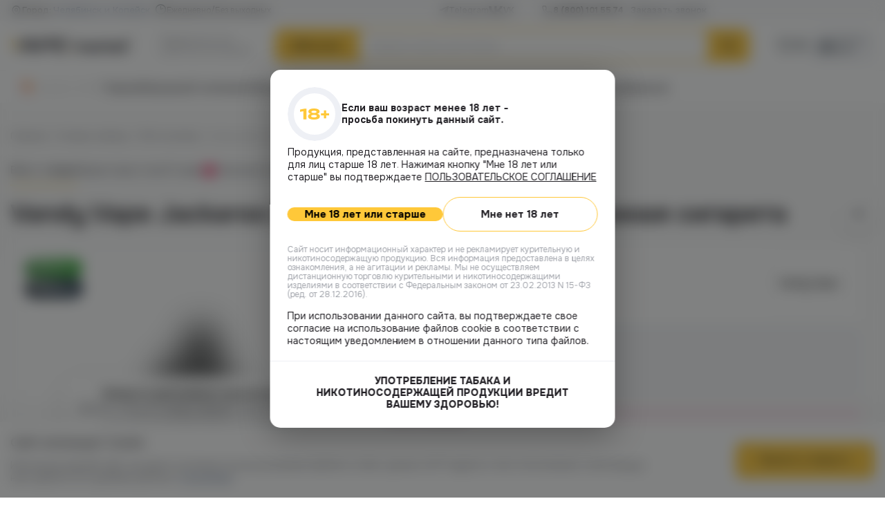

--- FILE ---
content_type: text/html; charset=UTF-8
request_url: https://vape.market/gotovye-nabory/pod-sistemy/startovyj-nabor-vandy-vape-jackaroo-carbon-fiber-black/
body_size: 81400
content:
<!DOCTYPE html>
<html lang="ru">
	<head><meta charset="UTF-8"><script>if(navigator.userAgent.match(/MSIE|Internet Explorer/i)||navigator.userAgent.match(/Trident\/7\..*?rv:11/i)){var href=document.location.href;if(!href.match(/[?&]nowprocket/)){if(href.indexOf("?")==-1){if(href.indexOf("#")==-1){document.location.href=href+"?nowprocket=1"}else{document.location.href=href.replace("#","?nowprocket=1#")}}else{if(href.indexOf("#")==-1){document.location.href=href+"&nowprocket=1"}else{document.location.href=href.replace("#","&nowprocket=1#")}}}}</script><script>(()=>{class RocketLazyLoadScripts{constructor(){this.v="1.2.6",this.triggerEvents=["keydown","mousedown","mousemove","touchmove","touchstart","touchend","wheel"],this.userEventHandler=this.t.bind(this),this.touchStartHandler=this.i.bind(this),this.touchMoveHandler=this.o.bind(this),this.touchEndHandler=this.h.bind(this),this.clickHandler=this.u.bind(this),this.interceptedClicks=[],this.interceptedClickListeners=[],this.l(this),window.addEventListener("pageshow",(t=>{this.persisted=t.persisted,this.everythingLoaded&&this.m()})),this.CSPIssue=sessionStorage.getItem("rocketCSPIssue"),document.addEventListener("securitypolicyviolation",(t=>{this.CSPIssue||"script-src-elem"!==t.violatedDirective||"data"!==t.blockedURI||(this.CSPIssue=!0,sessionStorage.setItem("rocketCSPIssue",!0))})),document.addEventListener("DOMContentLoaded",(()=>{this.k()})),this.delayedScripts={normal:[],async:[],defer:[]},this.trash=[],this.allJQueries=[]}p(t){document.hidden?t.t():(this.triggerEvents.forEach((e=>window.addEventListener(e,t.userEventHandler,{passive:!0}))),window.addEventListener("touchstart",t.touchStartHandler,{passive:!0}),window.addEventListener("mousedown",t.touchStartHandler),document.addEventListener("visibilitychange",t.userEventHandler))}_(){this.triggerEvents.forEach((t=>window.removeEventListener(t,this.userEventHandler,{passive:!0}))),document.removeEventListener("visibilitychange",this.userEventHandler)}i(t){"HTML"!==t.target.tagName&&(window.addEventListener("touchend",this.touchEndHandler),window.addEventListener("mouseup",this.touchEndHandler),window.addEventListener("touchmove",this.touchMoveHandler,{passive:!0}),window.addEventListener("mousemove",this.touchMoveHandler),t.target.addEventListener("click",this.clickHandler),this.L(t.target,!0),this.S(t.target,"onclick","rocket-onclick"),this.C())}o(t){window.removeEventListener("touchend",this.touchEndHandler),window.removeEventListener("mouseup",this.touchEndHandler),window.removeEventListener("touchmove",this.touchMoveHandler,{passive:!0}),window.removeEventListener("mousemove",this.touchMoveHandler),t.target.removeEventListener("click",this.clickHandler),this.L(t.target,!1),this.S(t.target,"rocket-onclick","onclick"),this.M()}h(){window.removeEventListener("touchend",this.touchEndHandler),window.removeEventListener("mouseup",this.touchEndHandler),window.removeEventListener("touchmove",this.touchMoveHandler,{passive:!0}),window.removeEventListener("mousemove",this.touchMoveHandler)}u(t){t.target.removeEventListener("click",this.clickHandler),this.L(t.target,!1),this.S(t.target,"rocket-onclick","onclick"),this.interceptedClicks.push(t),t.preventDefault(),t.stopPropagation(),t.stopImmediatePropagation(),this.M()}O(){window.removeEventListener("touchstart",this.touchStartHandler,{passive:!0}),window.removeEventListener("mousedown",this.touchStartHandler),this.interceptedClicks.forEach((t=>{t.target.dispatchEvent(new MouseEvent("click",{view:t.view,bubbles:!0,cancelable:!0}))}))}l(t){EventTarget.prototype.addEventListenerWPRocketBase=EventTarget.prototype.addEventListener,EventTarget.prototype.addEventListener=function(e,i,o){"click"!==e||t.windowLoaded||i===t.clickHandler||t.interceptedClickListeners.push({target:this,func:i,options:o}),(this||window).addEventListenerWPRocketBase(e,i,o)}}L(t,e){this.interceptedClickListeners.forEach((i=>{i.target===t&&(e?t.removeEventListener("click",i.func,i.options):t.addEventListener("click",i.func,i.options))})),t.parentNode!==document.documentElement&&this.L(t.parentNode,e)}D(){return new Promise((t=>{this.P?this.M=t:t()}))}C(){this.P=!0}M(){this.P=!1}S(t,e,i){t.hasAttribute&&t.hasAttribute(e)&&(event.target.setAttribute(i,event.target.getAttribute(e)),event.target.removeAttribute(e))}t(){this._(this),"loading"===document.readyState?document.addEventListener("DOMContentLoaded",this.R.bind(this)):this.R()}k(){let t=[];document.querySelectorAll("script[type=rocketlazyloadscript][data-rocket-src]").forEach((e=>{let i=e.getAttribute("data-rocket-src");if(i&&!i.startsWith("data:")){0===i.indexOf("//")&&(i=location.protocol+i);try{const o=new URL(i).origin;o!==location.origin&&t.push({src:o,crossOrigin:e.crossOrigin||"module"===e.getAttribute("data-rocket-type")})}catch(t){}}})),t=[...new Map(t.map((t=>[JSON.stringify(t),t]))).values()],this.T(t,"preconnect")}async R(){this.lastBreath=Date.now(),this.j(this),this.F(this),this.I(),this.W(),this.q(),await this.A(this.delayedScripts.normal),await this.A(this.delayedScripts.defer),await this.A(this.delayedScripts.async);try{await this.U(),await this.H(this),await this.J()}catch(t){console.error(t)}window.dispatchEvent(new Event("rocket-allScriptsLoaded")),this.everythingLoaded=!0,this.D().then((()=>{this.O()})),this.N()}W(){document.querySelectorAll("script[type=rocketlazyloadscript]").forEach((t=>{t.hasAttribute("data-rocket-src")?t.hasAttribute("async")&&!1!==t.async?this.delayedScripts.async.push(t):t.hasAttribute("defer")&&!1!==t.defer||"module"===t.getAttribute("data-rocket-type")?this.delayedScripts.defer.push(t):this.delayedScripts.normal.push(t):this.delayedScripts.normal.push(t)}))}async B(t){if(await this.G(),!0!==t.noModule||!("noModule"in HTMLScriptElement.prototype))return new Promise((e=>{let i;function o(){(i||t).setAttribute("data-rocket-status","executed"),e()}try{if(navigator.userAgent.indexOf("Firefox/")>0||""===navigator.vendor||this.CSPIssue)i=document.createElement("script"),[...t.attributes].forEach((t=>{let e=t.nodeName;"type"!==e&&("data-rocket-type"===e&&(e="type"),"data-rocket-src"===e&&(e="src"),i.setAttribute(e,t.nodeValue))})),t.text&&(i.text=t.text),i.hasAttribute("src")?(i.addEventListener("load",o),i.addEventListener("error",(function(){i.setAttribute("data-rocket-status","failed-network"),e()})),setTimeout((()=>{i.isConnected||e()}),1)):(i.text=t.text,o()),t.parentNode.replaceChild(i,t);else{const i=t.getAttribute("data-rocket-type"),s=t.getAttribute("data-rocket-src");i?(t.type=i,t.removeAttribute("data-rocket-type")):t.removeAttribute("type"),t.addEventListener("load",o),t.addEventListener("error",(i=>{this.CSPIssue&&i.target.src.startsWith("data:")?(console.log("WPRocket: data-uri blocked by CSP -> fallback"),t.removeAttribute("src"),this.B(t).then(e)):(t.setAttribute("data-rocket-status","failed-network"),e())})),s?(t.removeAttribute("data-rocket-src"),t.src=s):t.src="data:text/javascript;base64,"+window.btoa(unescape(encodeURIComponent(t.text)))}}catch(i){t.setAttribute("data-rocket-status","failed-transform"),e()}}));t.setAttribute("data-rocket-status","skipped")}async A(t){const e=t.shift();return e&&e.isConnected?(await this.B(e),this.A(t)):Promise.resolve()}q(){this.T([...this.delayedScripts.normal,...this.delayedScripts.defer,...this.delayedScripts.async],"preload")}T(t,e){var i=document.createDocumentFragment();t.forEach((t=>{const o=t.getAttribute&&t.getAttribute("data-rocket-src")||t.src;if(o&&!o.startsWith("data:")){const s=document.createElement("link");s.href=o,s.rel=e,"preconnect"!==e&&(s.as="script"),t.getAttribute&&"module"===t.getAttribute("data-rocket-type")&&(s.crossOrigin=!0),t.crossOrigin&&(s.crossOrigin=t.crossOrigin),t.integrity&&(s.integrity=t.integrity),i.appendChild(s),this.trash.push(s)}})),document.head.appendChild(i)}j(t){let e={};function i(i,o){return e[o].eventsToRewrite.indexOf(i)>=0&&!t.everythingLoaded?"rocket-"+i:i}function o(t,o){!function(t){e[t]||(e[t]={originalFunctions:{add:t.addEventListener,remove:t.removeEventListener},eventsToRewrite:[]},t.addEventListener=function(){arguments[0]=i(arguments[0],t),e[t].originalFunctions.add.apply(t,arguments)},t.removeEventListener=function(){arguments[0]=i(arguments[0],t),e[t].originalFunctions.remove.apply(t,arguments)})}(t),e[t].eventsToRewrite.push(o)}function s(e,i){let o=e[i];e[i]=null,Object.defineProperty(e,i,{get:()=>o||function(){},set(s){t.everythingLoaded?o=s:e["rocket"+i]=o=s}})}o(document,"DOMContentLoaded"),o(window,"DOMContentLoaded"),o(window,"load"),o(window,"pageshow"),o(document,"readystatechange"),s(document,"onreadystatechange"),s(window,"onload"),s(window,"onpageshow");try{Object.defineProperty(document,"readyState",{get:()=>t.rocketReadyState,set(e){t.rocketReadyState=e},configurable:!0}),document.readyState="loading"}catch(t){console.log("WPRocket DJE readyState conflict, bypassing")}}F(t){let e;function i(e){return t.everythingLoaded?e:e.split(" ").map((t=>"load"===t||0===t.indexOf("load.")?"rocket-jquery-load":t)).join(" ")}function o(o){function s(t){const e=o.fn[t];o.fn[t]=o.fn.init.prototype[t]=function(){return this[0]===window&&("string"==typeof arguments[0]||arguments[0]instanceof String?arguments[0]=i(arguments[0]):"object"==typeof arguments[0]&&Object.keys(arguments[0]).forEach((t=>{const e=arguments[0][t];delete arguments[0][t],arguments[0][i(t)]=e}))),e.apply(this,arguments),this}}o&&o.fn&&!t.allJQueries.includes(o)&&(o.fn.ready=o.fn.init.prototype.ready=function(e){return t.domReadyFired?e.bind(document)(o):document.addEventListener("rocket-DOMContentLoaded",(()=>e.bind(document)(o))),o([])},s("on"),s("one"),t.allJQueries.push(o)),e=o}o(window.jQuery),Object.defineProperty(window,"jQuery",{get:()=>e,set(t){o(t)}})}async H(t){const e=document.querySelector("script[data-webpack]");e&&(await async function(){return new Promise((t=>{e.addEventListener("load",t),e.addEventListener("error",t)}))}(),await t.K(),await t.H(t))}async U(){this.domReadyFired=!0;try{document.readyState="interactive"}catch(t){}await this.G(),document.dispatchEvent(new Event("rocket-readystatechange")),await this.G(),document.rocketonreadystatechange&&document.rocketonreadystatechange(),await this.G(),document.dispatchEvent(new Event("rocket-DOMContentLoaded")),await this.G(),window.dispatchEvent(new Event("rocket-DOMContentLoaded"))}async J(){try{document.readyState="complete"}catch(t){}await this.G(),document.dispatchEvent(new Event("rocket-readystatechange")),await this.G(),document.rocketonreadystatechange&&document.rocketonreadystatechange(),await this.G(),window.dispatchEvent(new Event("rocket-load")),await this.G(),window.rocketonload&&window.rocketonload(),await this.G(),this.allJQueries.forEach((t=>t(window).trigger("rocket-jquery-load"))),await this.G();const t=new Event("rocket-pageshow");t.persisted=this.persisted,window.dispatchEvent(t),await this.G(),window.rocketonpageshow&&window.rocketonpageshow({persisted:this.persisted}),this.windowLoaded=!0}m(){document.onreadystatechange&&document.onreadystatechange(),window.onload&&window.onload(),window.onpageshow&&window.onpageshow({persisted:this.persisted})}I(){const t=new Map;document.write=document.writeln=function(e){const i=document.currentScript;i||console.error("WPRocket unable to document.write this: "+e);const o=document.createRange(),s=i.parentElement;let n=t.get(i);void 0===n&&(n=i.nextSibling,t.set(i,n));const c=document.createDocumentFragment();o.setStart(c,0),c.appendChild(o.createContextualFragment(e)),s.insertBefore(c,n)}}async G(){Date.now()-this.lastBreath>45&&(await this.K(),this.lastBreath=Date.now())}async K(){return document.hidden?new Promise((t=>setTimeout(t))):new Promise((t=>requestAnimationFrame(t)))}N(){this.trash.forEach((t=>t.remove()))}static run(){const t=new RocketLazyLoadScripts;t.p(t)}}RocketLazyLoadScripts.run()})();</script>
		
		<meta name="viewport" content="width=device-width, initial-scale=1.0, maximum-scale=1.0, user-scalable=no">
			<style>img:is([sizes="auto" i], [sizes^="auto," i]) { contain-intrinsic-size: 3000px 1500px }</style>
	
<!-- SEO от Rank Math - https://rankmath.com/ -->
<title>Vandy Vape Jackaroo (carbon fiber black) электронная сигарета купить в Челябинске, выгодные цены в магазине Vape Market</title><style id="rocket-critical-css">ul{box-sizing:border-box}:root{--wp--preset--font-size--normal:16px;--wp--preset--font-size--huge:42px}:root{--f-spinner-width:36px;--f-spinner-height:36px;--f-spinner-color-1:rgba(0, 0, 0, 0.1);--f-spinner-color-2:rgba(17, 24, 28, 0.8);--f-spinner-stroke:2.75}:root{--f-button-width:40px;--f-button-height:40px;--f-button-border:0;--f-button-border-radius:0;--f-button-color:#374151;--f-button-bg:#f8f8f8;--f-button-hover-bg:#e0e0e0;--f-button-active-bg:#d0d0d0;--f-button-shadow:none;--f-button-transform:none;--f-button-svg-width:20px;--f-button-svg-height:20px;--f-button-svg-stroke-width:1.5;--f-button-svg-fill:none;--f-button-svg-filter:none;--f-button-svg-disabled-opacity:0.65}.fancybox__content{align-self:center;display:flex;flex-direction:column;position:relative;margin:0;padding:2rem;max-width:100%;color:var(--fancybox-content-color, #374151);background:var(--fancybox-content-bg, #fff);border-radius:0;z-index:20}.bg-legal-age-popup{background:rgba(25,26,27,0.55);backdrop-filter:blur(10px);position:fixed;top:0;left:0;height:100%;width:100%;z-index:998}.popup-age-verification{position:fixed;top:50%;left:50%;transform:translate(-50%,-50%);z-index:999;width:499px;min-width:499px;border-radius:15px;background:#FFF;box-shadow:0px 11px 47px 0px rgba(0,0,0,0.30);padding:25px 0}.popup-age-verification .popup-content{padding:0 25px}.popup-age-verification .popup-header{display:flex;gap:14px;align-items:center;margin-bottom:7px}.popup-age-verification .popup-icon{line-height:0}.popup-age-verification .popup-icon img{min-width:78px;width:78px;height:78px;border-radius:50%;object-fit:contain;line-height:0}.popup-age-verification .popup-header-title{color:#232126;font-size:14px;font-weight:700;line-height:17px;max-width:274px;margin:0}.popup-age-verification .popup-description{color:#232126;font-size:14px;font-weight:400;line-height:18px;margin-bottom:20px}.popup-age-verification .popup-description a{text-decoration:underline}.popup-age-verification .popup-buttons{margin-bottom:20px;display:flex;align-items:center;gap:10px}.popup-age-verification .btn-accept{border-radius:900px;background:#FFC839}.popup-age-verification .btn-accept,.popup-age-verification .btn-decline{flex-grow:1;text-align:center;font-weight:700;font-size:15px;padding-block:21px;width:50%}.popup-age-verification .popup-small-desctiption{color:#A0A3AA;font-size:12px;font-weight:400;line-height:13.4px;margin-bottom:15px}.popup-age-verification .popup-warning{padding-top:20px;border-top:1px solid #EEF0F5}.popup-age-verification .popup-warning-text{color:#232126;text-align:center;font-size:14px;font-weight:800;line-height:17px;max-width:385px;margin:0 auto}@media (max-width:1024px){.popup-age-verification{padding:20px 0}.popup-age-verification .popup-content{padding:0 20px}.popup-age-verification .popup-icon img{min-width:60px;width:60px;height:60px}.popup-age-verification .popup-header{margin-bottom:10px}.popup-age-verification .popup-header-title{font-size:15px}.popup-age-verification .popup-description{margin-bottom:10px}.popup-age-verification .popup-buttons{margin-bottom:10px}.popup-age-verification .popup-small-desctiption{margin-bottom:10px}.popup-age-verification .popup-warning{padding-top:14px}}@media (max-width:768px){.popup-age-verification{max-width:332px;width:calc(100% - 28px);min-width:auto;padding:14px 0}.popup-age-verification .popup-content{padding:0px 14px}.popup-age-verification .popup-header-title{font-size:14px}.popup-age-verification .popup-description a{display:block}.popup-age-verification .popup-buttons{flex-direction:column}.popup-age-verification .btn-accept,.popup-age-verification .btn-decline{width:100%}}.product-cart_info.product-cart_bonuses{-webkit-touch-callout:none}.slick-slider{position:relative;display:block;box-sizing:border-box;-webkit-touch-callout:none;-ms-touch-action:pan-y;touch-action:pan-y}.slick-list{position:relative;display:block;overflow:hidden;margin:0;padding:0}.slick-slider .slick-track,.slick-slider .slick-list{-webkit-transform:translate3d(0,0,0);-moz-transform:translate3d(0,0,0);-ms-transform:translate3d(0,0,0);-o-transform:translate3d(0,0,0);transform:translate3d(0,0,0)}.slick-track{position:relative;top:0;left:0;display:block;margin-left:auto;margin-right:auto}.slick-track:before,.slick-track:after{display:table;content:''}.slick-track:after{clear:both}.slick-slide{display:none;float:left;height:100%;min-height:1px}.slick-slide img{display:block}.slick-initialized .slick-slide{display:block}*,*::before,*::after{-webkit-box-sizing:border-box;box-sizing:border-box}html{scroll-behavior:smooth;overflow-y:scroll}body{width:100%;height:100%;margin:0;font-family:"Onest",sans-serif}h4,h3,h1{font-family:Onest,sans-serif;color:var(--Black, #232126)}.h4,.h3,.h2{margin:0}.h2{font-size:36px;font-weight:700;line-height:120%}.h3{font-size:25px;font-weight:700;line-height:120%}.h4{font-size:16px;font-weight:500;line-height:130%}p{margin:0}ul{padding:0;margin:0}li{list-style-type:none}a{color:inherit;text-decoration:none}button{border:none;outline:none;background-color:transparent;font-family:inherit}input{border:none;outline:none;font-family:inherit;margin:0}.main{display:flex;flex-direction:column;min-height:calc(100 * var(--vh));background:#fbfbfb}.page{flex-grow:1}.d-none{display:none!important}.btn-style2{padding:11px 38px;display:flex;align-items:center;justify-content:center;border-radius:5px;background:#f5f6f9;font-family:inherit}.btn-style2 span{color:#5c6d8d;font-size:14px;font-weight:500;line-height:19px;font-family:inherit}.btn-style2 svg{min-width:20px;width:auto;height:20px;display:block;margin-left:10px}.btn-style3{display:block;width:fit-content;color:#232126;font-size:14px;font-weight:500;line-height:126%;padding:15px 24px;border-radius:900px;border:1px solid #ffc839}.arrow-btn{display:flex;width:fit-content;align-items:center;gap:15px;padding:4px 4px 4px 25px;border-radius:900px;background:#ffc839;box-shadow:0px 8px 11px 0px rgba(0,0,0,0.06);font-family:inherit}.arrow-btn span{color:#232126;font-size:15px;font-weight:700;line-height:18px;flex-grow:1;text-align:center}.arrow-btn svg{box-shadow:2px 5px 20px 0px rgba(0,0,0,0.25);border-radius:50%}.container{max-width:1510px;width:100%;margin:0 auto;padding:0 15px}.label{color:#232126;font-size:14px;font-weight:500;line-height:17.64px;margin-bottom:4px;display:block}.label span.required{color:#F72460;font-size:14px;font-weight:400;line-height:18.2px}.input-wrapper{width:100%}.form-input{padding:14px;border-radius:8px;border:1px solid #EEF0F5;background:#FFF;width:100%;color:#232126;font-size:14px;font-weight:400;line-height:18.2px}.sms-row{display:flex;align-items:flex-end;gap:15px}.sms-row .form-group{margin-bottom:0;width:260px}.sms-row-right{padding-bottom:8px}.sms-row-text{display:block;color:#A0A3AA;font-size:14px;font-weight:500;line-height:17.64px}.sms-row-text--sec{max-width:177px}.sms-row-text span{font-weight:500;color:#232126}.sms-row-btn{color:#5C6D8D;font-size:14px;font-weight:500;line-height:17.64px;border-bottom:1px dashed rgba(92,109,141,0.70)}@media (max-width:1024px){body{padding-bottom:49px}.container{padding:0 24px}.h2{font-size:28px}.h3{font-size:21px}.h4{font-size:15px}}@media (max-width:768px){.container{padding:0 14px}.h2{font-size:25px}.h3{font-size:19px}}.product-mini{display:flex!important;align-items:center;gap:9px}.product-mini_pic{display:block;width:80px;min-width:80px;height:80px;border-radius:7px;border:1px solid #eef0f5;overflow:hidden;outline:none}.product-mini_pic img{width:100%;height:100%;object-fit:cover}.product-mini_content{display:flex;flex-direction:column;gap:4px}.single-product .fancy-popup .product-mini_content{flex-direction:row;flex-grow:1;justify-content:space-between}.product-cart_info{display:flex;align-items:center;gap:3px}.product-cart_info>span{color:#a0a3aa;font-size:12px;font-weight:500}.product-mini__title{color:#2b343c;font-size:15px;font-weight:500;line-height:130%;overflow:hidden;display:-webkit-box;-webkit-line-clamp:2;-webkit-box-orient:vertical}.product-mini_prices{display:flex;align-items:center;gap:7px}.product-mini_price{color:#232126;font-size:16px;font-weight:500;line-height:120%}.product-mini_prices .product-mini_price{font-weight:700}.product-mini_oldprice{color:#a0a3aa;font-size:14px;line-height:130%;text-decoration-line:line-through}.favourite__btn{width:40px;min-width:40px;height:40px;border:1px solid #eef0f5;background:#ffffff;display:flex;align-items:center;justify-content:center;border-radius:6px}.addCart__btn .added{display:none}.price{color:#232126;font-size:18px;font-weight:500;line-height:120%}.product-cart_shops>span{color:#3f3f3f;font-size:13px;line-height:120%}.empty-block{padding:15px;border-radius:10px;background:#eef1f6;grid-column:1/-1}.empty-block_inner{display:flex;align-items:center;gap:15px}.empty-block_inner>span{display:flex;align-items:center;justify-content:center;width:48px;height:48px;min-width:48px;border-radius:50%;background-color:#fff}.empty-block_inner>span>svg{width:28px;height:auto}.empty-block_content p{color:#232126;font-size:15px;font-weight:700;line-height:120%;margin-bottom:1px}.empty-block_content span{color:#57575e;font-size:15px;line-height:144%;display:block}.slick-track{margin-left:0}.fancy-popup{overflow:hidden;overflow-y:auto;border-radius:15px;overflow:hidden}.tooltip{position:absolute;left:50%;transform:translateX(-50%);border-radius:10px;background-color:rgba(35,33,38,0.90);padding:10px;opacity:0;visibility:hidden;z-index:5}.tooltip::after{content:'';position:absolute;display:block;border:6px solid transparent;border-top:6px solid rgba(35,33,38,0.90);transform:translateX(-50%);bottom:-12px;left:50%}.tooltip p{color:#FFFFFF;font-size:14px;line-height:130%}.popup__close{border-bottom:1px dashed rgba(43,52,59,0.70);color:#2B343C;font-size:14px;font-weight:500;line-height:126%}.popup-btns{display:flex;flex-direction:column;align-items:center;gap:15px}.popup-btns button{width:100%;padding:11px 35px}.fancy-popup__title{color:#232126;text-align:center;font-size:16px;font-weight:500;line-height:130%}.productRemove{display:flex;flex-direction:column;gap:25px;max-width:440px;width:100%}.productRemove .product-cart_info{margin-left:auto}.productRemove .product-mini_price{font-size:18px}.product-credits{max-width:644px;padding:35px}.product-credits__title{text-align:center;margin-bottom:20px}.product-credits p{margin-bottom:15px;color:#232126;font-size:15px;font-weight:500;line-height:130%}.product-credits ul{display:flex;flex-direction:column;gap:15px}.product-credits ul li{display:flex;align-items:flex-start;gap:10px}.product-credits ul li span{display:block}.product-credits ul li span:first-child{display:flex;align-items:center;justify-content:center;width:25px;min-width:25px;height:25px;background-color:#FFC839;border-radius:50%}.product-credits ul li span:first-child::before{content:'';width:11px;height:11px;display:block;background-size:contain;background-repeat:no-repeat;background-position:50% 0;background-image:url([data-uri])}.product-credits ul li span:last-child{color:#57575E;font-size:15px;line-height:144%}.search-block{position:relative}.search-block_inner{display:flex;align-items:center;justify-content:space-between;border-radius:900px;border:2px solid #FFC839;background:#FFFFFF;padding-left:20px;padding-right:58px;position:relative;height:54px}.search-block_inner>input{flex-grow:1;color:#2B343C;font-size:13px;line-height:129%;height:97%}.search-block_inner>input:-webkit-autofill{-webkit-box-shadow:0 0 0px 1000px white inset}.search-block_cat{width:168px;min-width:168px;padding-left:10px;padding-right:10px;padding-top:6px;padding-bottom:6px;display:flex;align-items:center;justify-content:center;gap:4px;border-left:1px solid #EBEBEB;display:none!important}.search-block_cat span{color:#57575E;font-size:13px;font-weight:500;line-height:129%}.search-block__btn{position:absolute;top:-2px;bottom:-2px;right:-2px;width:60px;background-color:#FFC839;border-radius:0px 900px 900px 0px}.search-block_cats--list{position:absolute;top:100%;right:58px;width:171px;border-radius:0px 0px 9px 9px;border-right:1px solid #EBEBEB;border-bottom:1px solid #EBEBEB;border-left:1px solid #EBEBEB;background:#FFF;box-shadow:0px 4px 16px 0px rgba(0,0,0,0.15);height:160px;overflow:hidden;overflow-y:auto;display:none;z-index:2}.search-block_cats--list::-webkit-scrollbar{width:5px}.search-block_cats--list::-webkit-scrollbar-track{background:#EEF0F5}.search-block_cats--list::-webkit-scrollbar-thumb{border-radius:900px;opacity:0.8;background-color:#232126;border:1px solid #EEF0F5}.mapPopup{max-width:1480px;width:100%;padding:0}.mapPopup-block{align-items:stretch;gap:20px;padding:40px;display:none;background-color:#FBFBFB}.mapPopup-block.active{display:flex}.mapPopup-l{display:flex;flex-direction:column;gap:4px;height:596px;width:286px;min-width:286px;overflow:hidden;overflow-y:auto;padding-right:10px}.mapPopup-l::-webkit-scrollbar{width:5px}.mapPopup-l::-webkit-scrollbar-track{border-radius:900px;background:#EEF0F5;padding-left:1px;padding-right:1px}.mapPopup-l::-webkit-scrollbar-thumb{border-radius:900px;background-color:rgba(35,33,38,0.8);border:1px solid transparent;background-clip:content-box}.mapPopup-box{border-radius:9px;background:#FFF;border:2px solid #FFF;padding:13px}.mapPopup__address{display:flex;align-items:center;gap:6px;color:#000;font-size:14px;font-weight:500;line-height:126%}.mapPopup__address::before{content:'';display:block;width:4px;min-width:4px;height:4px;background-color:#FFC839;border-radius:50px}.mapPopup-time{margin-top:6px;display:flex;align-items:center;gap:6px;padding-left:10px}.mapPopup-time span{color:#57575E;font-size:13px;line-height:120%;opacity:0.8}.mapPopup-r{flex-grow:1}.mapPopup-r__map{width:100%;height:100%;border-radius:13px;overflow:hidden}.mapPopup-phone{padding-left:24px;margin-top:2px;display:flex}.mapPopup-phone a{color:#232126;font-size:14px;line-height:130%}.popup-callback{padding:25px;max-width:413px;width:100%}.popup-callback .popup-content{position:relative}.popup-callback .popup-header{margin-bottom:20px}.popup-title{margin:0;text-align:center;margin-bottom:10px}.popup-subtitle{color:#57575E;text-align:center;font-size:15px;font-weight:400;line-height:21.6px}.popup-callback .popup-form-group{margin-bottom:17px}.popup-callback .popup-label{color:#232126;font-size:14px;font-weight:500;line-height:17.64px;margin-bottom:4px;display:block}.popup-callback .popup-label span{color:#F72460;font-size:16px;font-weight:400;line-height:18.2px}.popup-callback .popup-input-wrapper{position:relative}.popup-callback .popup-input{padding:15px 14px;font-size:14px;font-weight:400;line-height:18.2px;color:#232126;width:100%;border-radius:8px;border:1px solid #EEF0F5;background:#FFF}.popup-callback .popup-icon{position:absolute;top:15px;right:15px}.popup-callback .popup-checkbox{display:flex;gap:10px;align-items:center}.popup-callback .popup-checkbox-label{color:rgba(43,52,60,0.6);font-size:13px;font-weight:400;line-height:15.6px}.popup-callback .popup-checkbox-label a{text-decoration:underline}.popup-submit{margin-top:20px;margin-inline:auto}.popup-callback .popup-submit span{width:119px}.popup-checkbox{display:flex;align-items:flex-start;gap:10px}.popup-checkbox-input{position:absolute;opacity:0}.popup-checkbox-label{position:relative;padding-left:34px}.popup-checkbox-label::before{content:"";position:absolute;left:0;top:2px;width:24px;height:24px;border:1px solid #ccc;border-radius:4px;background-color:#fff}.popup-thanks{max-width:413px;width:100%}@media (max-width:1024px){.popup-callback{max-width:432px;width:100%;border-radius:10px}.popup-callback{padding:20px}.popup-callback .popup-subtitle{font-size:14px;line-height:18.2px;max-width:250px;margin:0 auto}.popup-callback .popup-header{margin-bottom:10px}.popup-callback .popup-form .popup-form-group:nth-child(2){margin-bottom:10px}.product-cart__btn.addCart__btn span{color:#232126;font-size:13px;font-weight:500;line-height:120%}}@media (max-width:768px){.popup-callback{min-width:auto;width:calc(100% - 28px);max-width:332px}.popup-callback{padding:14px}.fancy-popup .product-mini_content{flex-direction:column;align-items:flex-start}}.woocommerce-breadcrumb{display:flex;column-gap:11px;row-gap:3px;align-items:flex-start;color:rgba(87,87,94,0.6);font-size:13px;line-height:120%;margin-bottom:20px}.woocommerce-breadcrumb::before{content:none!important}.woocommerce-breadcrumb a{color:#57575E}.site-cookie{position:fixed;bottom:0;left:0;width:100%;padding-top:20px;padding-bottom:20px;background:#FFF;box-shadow:0px -1px 55px 0px rgba(0,0,0,0.08);z-index:997}.site-cookie_row{display:flex;align-items:center;justify-content:space-between;column-gap:20px;row-gap:10px}.site-cookie_l{max-width:927px}.site-cookie__title{color:#232126;font-size:16px;font-weight:500;line-height:130%;margin-bottom:13px}.site-cookie__text{color:#57575E;font-size:14px;font-weight:400;line-height:130%}.site-cookie__text a{color:#5C6D8D;text-decoration:underline}.site-cookie__btn{width:201px;min-width:201px;height:52px;border:none;border-radius:10px;background-color:#FFC839;display:flex;align-items:center;justify-content:center;color:#232126;font-size:14px;font-weight:500;line-height:126%}.scroll-up{position:fixed;bottom:30px;right:30px;z-index:999;display:none}body.single-product .scroll-up{bottom:80px}.scroll-up_inner{width:50px;height:50px;border-radius:50%;background-color:#FFF;box-shadow:0px 6px 24px 0px rgba(0,0,0,0.21);display:flex;align-items:center;justify-content:center}@media (max-width:1530px){.mapPopup{max-width:calc((100% - 40px))}}@media (max-width:1470px){.product-cart_info>a>span,.product-cart_info>span>span{display:none}}@media (max-width:1230px){.d-none_tabletBig{display:none!important}.d-block_tabletBig{display:block!important}}@media (max-width:1024px){.d-none_tablet{display:none!important}.d-block_tablet{display:block!important}.price{font-size:15px;line-height:144%}.product-cart__btn.addCart__btn span{color:#232126;font-size:13px;font-weight:500;line-height:120%}.product-cart_shops>span{font-size:12px}.empty-block{padding:12px}.empty-block_inner{align-items:flex-start;gap:10px}.empty-block_inner>span{width:32px;min-width:32px;height:32px}.empty-block_inner>span>svg{width:16px}.empty-block_inner p{font-size:13px}.empty-block_inner span{font-size:13px;line-height:120%}.fancy-popup{border-radius:10px}.fancy-popup__title{font-size:15px}.productRemove{padding:24px;max-width:430px;gap:10px}.productRemove .product-mini_pic{width:63px;min-width:63px;height:63px}.product-credits{padding:20px}.product-credits p,.product-credits ul li span:last-child{font-size:14px}.search-block{max-width:100%}.mapPopup-block{padding:14px;padding-top:35px;gap:10px}.mapPopup-l{height:414px;width:248px;min-width:248px}.mapPopup-box{padding:7px 1px;padding-right:4px}.mapPopup__address{font-size:13px;line-height:120%;order:1;gap:3px}.mapPopup__address::before{width:18px;min-width:18px;height:18px;background-image:url([data-uri]);background-color:transparent;background-size:contain;background-repeat:no-repeat;background-position:50% 0}.mapPopup-time{padding-left:24px;margin-top:3px}.mapPopup-time svg{display:none}.woocommerce-breadcrumb{font-size:12px;gap:8px}.scroll-up{bottom:60px}}@media (max-width:768px){.d-none_mobile{display:none!important}.d-block_mobile{display:block!important}.d-flex_mobile{display:flex!important}.fancy-popup{padding:14px!important;max-width:calc(100% - 20px)!important}.productRemove .product-mini_price{font-weight:700;font-size:19px}.sms-row{flex-direction:column;gap:10px;align-items:center}.sms-row .form-group{width:100%}.sms-row-right{padding-top:0;text-align:center}.search-block_cat{display:none}.search-block__btn{width:50px}.search-block_inner{height:42px}.mapPopup{padding:0!important}.mapPopup-block{flex-direction:column;gap:10px}.mapPopup-r{display:none}.mapPopup__address{font-size:14px;font-weight:700;max-width:210px}.mapPopup-box{border-bottom:1px solid #EEF0F5;position:relative}.mapPopup-box .btn-style2{position:absolute;top:50%;transform:translateY(-50%);right:0;padding:10px 8px}.mapPopup-box .btn-style2 svg{margin-left:3px}.mapPopup-r{width:100%}.mapPopup-r_top{padding:10px 14px}.mapPopup-r_top .btn-style2{padding:0;width:100%;height:42px}.mapPopup-r__map{height:437px}.mapPopup-l{width:100%;min-width:0}.site-cookie_row{flex-direction:column;align-items:flex-start}.scroll-up{bottom:55px;right:10px}.scroll-up_inner{width:40px;height:40px}}@media (max-width:480px){.product-mini__title{font-size:14px}}.product-page{overflow:hidden}.product-section{padding-top:40px;padding-bottom:40px;overflow:hidden}.product{margin-top:20px}.product-tabs{display:flex;align-items:center;gap:30px;border-bottom:1px solid #EEF0F5}.product-tabs_fix{display:none;position:fixed;top:0;left:0;width:100%;z-index:3;background-color:#FFFFFF;box-shadow:0px -2px 20px 0px rgba(0,0,0,0.16)}.product-tab{padding-top:13px;padding-bottom:11px;border-bottom:2px solid transparent;display:flex;align-items:center;gap:7px}.product-tab.active{border-color:#FFC839}.product-tab>a{color:#57575E;font-size:15px;font-weight:500;line-height:130%}.product-tab.active>a{border-color:transparent;color:#232126}.product-tab>span{display:flex;align-items:center;justify-content:center;width:18px;height:18px;border-radius:50%;background-color:#F72460;color:#FFFFFF;font-size:12px;font-weight:700;line-height:0}.product-row{display:flex;align-items:flex-start;gap:30px;margin-top:20px}.product-l{width:608px;min-width:608px}.product-gallery{position:relative;display:flex;flex-direction:column;align-items:flex-start;gap:10px}.product-tags{position:absolute;top:20px;left:20px;display:flex;flex-direction:column;align-items:flex-start;gap:7px;z-index:2}.product-tag{display:flex;align-items:center;justify-content:center;border-radius:900px;background:radial-gradient(119.66% 86.96% at -0.76% -15%,rgba(255,255,255,0.48) 0%,rgba(255,255,255,0.00) 100%),linear-gradient(90deg,#438E44 0%,#2BA32C 100%),radial-gradient(75.07% 71.34% at 4.76% -5.36%,rgba(255,255,255,0.48) 0%,rgba(255,255,255,0.00) 100%),#2D2C2A;padding:7px 13px}.product-tag.black{background:radial-gradient(71.83% 65.32% at 13.12% 2.79%,rgba(255,255,255,0.48) 0%,rgba(255,255,255,0.00) 100%),linear-gradient(97deg,#2B343C 2.82%,#213344 72.75%);padding:7px 12px}.product-tag span{color:#FFF;text-align:center;font-size:12px;font-weight:500;line-height:120%}.product-tag.black span{font-size:14px;font-weight:700}.product__favourite{width:59px;min-width:59px;height:59px;border-radius:50%;position:absolute;top:20px;right:20px;z-index:2}.product-gallery_big{border-radius:15px;border:1px solid #EEF0F5;background:#FFF;padding:43px;height:608px;width:100%}.product-gallery .slick-list{height:100%}.product-gallery .slick-track{display:flex;height:100%}.product-gallery_big__pic{width:100%;height:100%;position:relative;float:none}.product-gallery_big__pic img{position:absolute;left:0;top:0;width:100%;height:100%;object-fit:cover}.product-r{width:calc(100% - 638px)}.product-r_top{display:flex;align-items:center;justify-content:space-between;gap:9px}.product__share-wrapper{position:relative;z-index:3}.product__share{width:50px;min-width:50px;height:50px;border-radius:50%;background-color:#FFFFFF;box-shadow:0px 5px 19px 0px rgba(0,0,0,0.10);position:relative;z-index:2}.product__share--opened,.product__share--closed{position:absolute;top:50%;left:50%;transform:translate(-50%,-50%)}.product__share--opened{transform:scale(0) translate(-50%,-50%)}.product-share_list{position:absolute;top:-6px;left:-6px;right:-6px;display:flex;flex-direction:column;gap:7px;padding:6px;padding-top:77px;border-radius:900px;box-shadow:0px 4px 29px 0px rgba(0,0,0,0.09);background:#FFFFFF;opacity:0;visibility:hidden}.product-share_list li{display:flex;align-items:center;justify-content:center;transform:translateY(-100%);opacity:0}.product-share_list a{display:flex;align-items:center;justify-content:center;width:44px;height:44px;border-radius:50%;background-color:#F5F6F9}.product-r_row{display:grid;grid-template-columns:repeat(2,1fr);grid-gap:18px;margin-top:20px}.product-prices{display:flex;flex-direction:column;gap:8px;border-radius:12px;background-color:#F5F6F9;padding:18px;position:relative}.product-marking{position:absolute;top:14px;right:14px;display:flex;z-index:1}.product-prices_row{display:flex;align-items:center;gap:7px}.product-prices_row .price{font-size:25px;font-weight:700}.product-bonuses_wrapper{display:flex;align-items:center;gap:13px}.product-btns{display:grid;grid-template-columns:repeat(2,1fr);grid-gap:15px;margin-top:16px}.product-addCard.arrow-btn{width:100%}.product-addCard.arrow-btn>span{display:block;flex-grow:1}.product-stock{margin-top:16px;padding:12px 9px;border-radius:7px;border:1px solid rgba(73,143,17,0.11);background-color:#F8FBF7;display:flex;flex-direction:column;gap:4px}.product-stock__title{display:flex;align-items:center;gap:5px}.product-stock__title{color:#498F11}.product-stock__title>span{font-weight:500;font-size:14px;line-height:126%}.product-stock_list{display:flex;flex-direction:column;gap:4px}.product-stock__text{color:#57575E;font-size:13px;line-height:120%}.product-stock__text>a{text-decoration:underline;color:#232126}.product-stock__text>b{color:#232126}.product-box{border-radius:12px;background:#FFFFFF;box-shadow:0px 0px 20px 0px rgba(0,0,0,0.02);padding:18px}.product-box_top{display:flex;align-items:center;justify-content:space-between;gap:8px}.product-box_l{display:flex;flex-direction:column;gap:8px;max-width:251px;width:100%}.product-box_reviews{display:flex;align-items:center;gap:11px}.product-box_stars{display:flex;align-items:center;gap:1px}.product-box_review{display:flex;align-items:center;gap:5px}.product-box_review>svg{width:12px;min-width:12px;height:auto}.product-box_review>span{color:#5C6D8D;font-size:13px;font-weight:500;line-height:120%;border-bottom:1px solid rgba(92,109,141,0.25)}.product-box_review>span.nostock{border:none}.product-box_r{width:115px;min-width:115px;height:75px;display:flex;align-items:center;justify-content:center;text-align:center;border-radius:11px;border:1px solid #EDEDED;background-color:#FFFFFF}.product__articule{color:#A0A3AA;font-size:14px;line-height:130%;word-break:break-all}.product-box_chars{margin-top:16px}.product-box_chars__title{color:#232126;font-size:16px;font-weight:500;line-height:120%}.product-box_chars--list{margin-top:11px;display:flex;flex-direction:column;align-items:flex-start;gap:11px}.product-box_char{display:flex;align-items:center;justify-content:space-between;gap:10px;width:100%}.product-box_char::after{content:'';display:block;flex-grow:1;height:1px;order:1;border-bottom:1px dashed #D1D1D1}.product-box_char p{color:#57575E;font-size:14px;line-height:130%;max-width:120px}.product-box_char span{color:#232126;font-size:14px;line-height:130%;order:2;max-width:130px;text-align:right}.product-content{display:none}.stock{width:725px;min-width:725px;border-radius:10px;border:1px solid #EEF0F5;background:#FFFFFF;padding:24px}.stock-tabs{margin-top:15px;width:calc(100% + 48px);margin-left:-24px;padding-left:24px;padding-right:24px;border-bottom:1px solid #EEF0F5;display:flex;gap:12px}.stock-tab{padding:14px 16px;border:1px solid transparent;color:#232126;font-size:15px;font-weight:500;line-height:144%;margin-bottom:-1px}.stock-tab.active{border:1px solid #EEF0F5;border-bottom:none;border-radius:7px 7px 0px 0px;background-color:#FBFBFB;color:#5C6D8D}.stock-content_wrapper{padding-top:10px}.stock-content{display:none}.stock-content.active{display:block}.stock__graph{text-align:right;font-size:14px;font-weight:500;line-height:126%;color:#232126}.stock-content_item{display:flex;align-items:center;justify-content:space-between;gap:10px;padding:10px 0 9px;border-bottom:1px solid #EEF0F5}.stock-content_item:last-child{border:none;padding-bottom:0}.stock-content_item p{color:#202020;font-size:14px;line-height:130%}.stock-content_item p span{display:none}.stock-content_item p:first-child{width:348px}.stock-content_item p:last-child{width:110px;text-align:right;flex-shrink:0}.stock-content_item>span{display:flex;align-items:center;gap:5px;width:181px;font-size:14px;font-weight:500;line-height:126%}.stock-content_item>span::before{content:'';display:block;width:15px;height:15px;background-size:contain;background-repeat:no-repeat;background-position:50% 0}.stock-content_item>span.instock{color:#498F11}.stock-content_item>span.instock::before{background-image:url([data-uri])}.stock-content_item>span.closed{color:#FF9C5C}.stock-content_item>span.closed::before{content:none}.stock-content_item>span.out-of-stock{color:#F72460}.stock-content_item>span.out-of-stock::before{background-image:url([data-uri])}.stock-content_bottom{margin-top:15px;display:flex;align-items:center;justify-content:space-between;flex-wrap:wrap;gap:15px}.stock-shops{display:flex;align-items:center;gap:5px}.stock-shops svg{width:20px;min-width:20px;height:auto}.stock-shops span{border-bottom:1px dashed rgba(92,109,141,0.70);color:#5C6D8D;font-size:14px;font-weight:500;line-height:126%}.product-tooltip{bottom:37px;width:292px}.product-chars_row{display:flex;align-items:flex-start;justify-content:space-between;gap:40px}.product-chars_l{max-width:856px;width:100%}.product-chars_list{margin-top:15px;display:flex;flex-direction:column;gap:13px}.product-char{display:flex;align-items:center;justify-content:space-between;gap:10px}.product-char::after{content:'';display:block;flex-grow:1;height:1px;border-bottom:1px dashed #D1D1D1}.product-char>p{color:#57575E;font-size:15px;line-height:144%}.product-char span{color:#232126;font-size:15px;font-weight:500;line-height:144%;order:1}.product-char a{order:1;color:#5C6D8D;font-size:15px;font-weight:500;line-height:144%;border-bottom:1px solid #5C6D8D}.product-content_r{width:420px;min-width:420px}.product-medium{border-radius:10px;border:1px solid #F5F6F9;padding:14px;display:flex;flex-direction:column;gap:10px}.product-medium_row{display:flex;align-items:center;gap:15px}.product-medium_pic{width:112px;min-width:112px;height:112px;padding:8px}.product-medium_pic img{width:100%;height:100%;object-fit:cover;border-radius:8px}.product-medium_pic.blur img{filter:blur(12.5px)}.product-medium_box{display:flex;flex-direction:column;gap:10px}.product-medium__title{color:#232126;font-size:15px;font-weight:500;line-height:130%}.product-medium_prices{display:flex;align-items:center;gap:7px}.product-medium_prices .price{font-size:25px;font-weight:700}.product-medium_prices span{width:24px;height:auto;display:flex;align-items:center}.product-medium_prices span svg{width:100%;height:auto}.product-medium_btns{display:flex;align-items:center;gap:10px}.product-medium_addCart{font-family:inherit;flex-grow:1;padding:14px 20px;background-color:#FFC839;color:#232126;text-align:center;font-size:14px;font-weight:500;line-height:126%;border-radius:900px}.product-medium__favourite{width:44px;min-width:44px;height:44px;border-radius:50%}.product-reviews_row{display:flex;align-items:flex-start;gap:40px}.product-reviews_inner{flex-grow:1}.product-reviews_title{display:inline-flex;position:relative}.product-reviews_title span{position:absolute;top:0;right:-7px;transform:translateX(100%);color:#A0A3AA;font-size:13px;line-height:120%}.product-rating{border-radius:10px;border:1px solid #F5F6F9;background:#FFF;padding:14px;margin-bottom:20px}.product-rating_top{display:flex;align-items:center;gap:10px}.product-rating_stars{display:flex;align-items:center;gap:3px}.product-rating_item{display:flex;align-items:center;gap:5px;margin-top:5px}.product-rating_item span{color:#57575E;font-size:13px;font-weight:500;line-height:120%}.product-rating__text{color:#A0A3AA;font-size:13px;line-height:120%;max-width:187px;margin-left:auto}.product-rating_mid{margin-top:20px;margin-bottom:24px;display:flex;flex-direction:column;gap:12px}.product-rating_row{display:flex;align-items:center;gap:10px}.product-rating_mid--box{display:flex;align-items:center;gap:6px}.product-rating_mid--box span{color:#232126;font-size:14px;line-height:130%}.product-rating_mid--box svg{width:21px;min-width:21px;height:auto}.product-rating_line{flex-grow:1;height:5px;border-radius:900px;background-color:#E8E8E8;overflow:hidden;position:relative}.product-rating_line span{position:absolute;top:0;left:0;height:100%;background-color:#FFC839;border-radius:900px}.product-rating__btn{width:100%}.review-popup{max-width:1230px;width:100%;padding:25px;border-radius:15px;box-shadow:0px 11px 47px 0px rgba(0,0,0,0.30);overflow:hidden;overflow-y:auto}.review-popup_row{display:flex;align-items:flex-start;gap:40px;margin-top:20px}.review-form{display:flex;flex-direction:column;align-items:flex-start;gap:20px;width:100%}.review-popup_r{width:420px;min-width:420px}.review-popup_thanks{align-items:flex-start;gap:20px;display:none}.review-popup_thanks--icon{width:51px;min-width:51px;height:51px;display:flex;align-items:center;justify-content:center;border-radius:50%;background-color:#498F11}.review-popup_thanks--box{display:flex;flex-direction:column;gap:9px}.review-popup_thanks--box p{color:#57575E;font-size:15px;line-height:144%}.review-popup_thanks__btn{width:219px}.product-availability_l{flex-grow:1}.product-availability .stock{width:100%;min-width:0}.product-fix{position:fixed;top:calc(100 * var(--vh));transform:translateY(-100%);width:100%;background-color:#FFFFFF;box-shadow:0px -2px 20px 0px rgba(0,0,0,0.16);z-index:3;padding-top:11px;padding-bottom:11px;display:none}.product-fix_row{display:flex;align-items:center;justify-content:space-between}.product-fix_l{display:flex;align-items:center;gap:10px;max-width:515px}.product-fix_pic{width:48px;min-width:48px;height:48px;display:flex;align-items:center;justify-content:center;padding:2.47px;border-radius:5px;border:1px solid #EEF0F5;background:#FFF}.product-fix_pic img{width:100%;height:100%;object-fit:cover}.product-fix_pic.blur img{filter:blur(4.5px)}.product-fix__title{color:#232126;font-size:15px;font-weight:500;line-height:130%}.product-fix_r{display:flex;align-items:center;gap:10px}.product-fix__favourite{border-radius:50%;width:44px;height:44px}.product-medium_prices--r{display:flex;align-items:center;gap:7px}.product-fix__addCart{font-weight:700}.product-reviews_empty{display:flex;flex-direction:column;gap:25px}.product-reviews_empty__btn{margin-left:auto;margin-right:auto;max-width:234px;width:100%}.product-reviews_empty{gap:12px}.product-reviews_empty .empty-block{margin-top:20px}.product-gallery_big.blur{filter:blur(22.5px)}.product-blur{position:absolute;top:227px;left:50%;transform:translateX(-50%);width:376px;border-radius:10px;background:rgba(255,255,255,0.90);box-shadow:0px 4px 32px 0px rgba(0,0,0,0.08);backdrop-filter:blur(16px);padding:16px;z-index:2;text-align:center;display:flex;flex-direction:column;align-items:center;gap:6px}.product-blur__text{color:#57575E;text-align:center;font-size:15px;line-height:144%}.product-blur__btn{padding:11px 19px}.review-form_bottom{display:flex;align-items:center;gap:15px}.review-form__btn2{width:219px}.review-form__btn3{font-family:inherit;display:flex;align-items:center;justify-content:center;background-color:transparent;gap:10px;padding:18px;border-radius:900px;border:1px solid #FFC839;width:205px}.review-form__btn3 span{color:#232126;font-size:15px;font-weight:700;line-height:120%;display:block}.review-form .empty-block_inner{align-items:flex-start}.product-authorization{display:flex;flex-direction:column;align-items:center;text-align:center;gap:16px;padding:35px;max-width:508px}.product-authorization__title{max-width:380px}.product-authorization__text{color:#57575E;font-size:14px;line-height:130%}.product-authorization_btns{display:grid;grid-template-columns:repeat(2,1fr);grid-gap:15px}.product-authorization_btns button{width:100%}.product-authorization__login{padding:23px 25px;color:#232126;font-size:15px;font-weight:700;line-height:120%;border-radius:900px;background:#FFC839;box-shadow:0px 8px 11px 0px rgba(0,0,0,0.06)}.product-authorization__register{font-size:15px;line-height:120%;font-weight:700;display:flex;width:100%;align-items:center;justify-content:center}.addToCart-popup{max-width:644px;width:100%;padding:35px;display:flex;flex-direction:column;gap:35px}.addToCart-popup__title{text-align:center}.addToCart-popup .product-mini{gap:15px;width:100%}.addToCart-popup .product-mini_price{font-size:18px}.addToCart-popup .product-cart_info{margin-top:-3px}.addToCart-popup .product-mini__title{max-width:360px}.product-mini_r{white-space:nowrap;gap:3px}.addToCart-popup_row{display:flex;align-items:center;gap:10px}.product-page{overflow:hidden}@media (max-width:1500px){.product-r_row{display:flex;align-items:flex-start;gap:10px}.product-block_r{flex-grow:1}.product-block_l{width:412px;min-width:412px}.product-gallery_big{height:530px}.product-row{gap:20px}.product-l{width:530px;min-width:530px}.product-r{width:calc(100% - 550px)}.product-blur{top:190px}}@media (max-width:1380px){.product-box_chars{display:none}.product-box_top{justify-content:space-between}.product-block_l{width:100%;min-width:0}.product-btns{width:fit-content}.product-addCard.arrow-btn{width:215px}.product-prices{margin-top:10px}.product-r_top{margin-top:14px}.product-r_row{margin-top:0}.stock{width:665px;min-width:665px}.stock-content_item p:first-child{width:calc(100% - 112px)}.product-tooltip{left:unset;transform:none;right:-10px}.product-tooltip::after{left:100%;transform:translateX(-28px)}}@media (max-width:1290px){.stock{width:100%;min-width:0}.product-reviews_row{gap:25px}.review-popup{max-width:calc(100% - 40px)}.product-chars_row{gap:25px}.product-fix_l{max-width:323px}}@media (max-width:1024px){.product-section{padding-top:30px;padding-bottom:30px}.product-tabs{gap:31px}.product-tab{padding-bottom:10px}.product-tab>a{font-size:14px}.product-gallery_big{height:332px}.product-l{width:332px;min-width:332px}.product-r{width:calc(100% - 352px)}.product-gallery_big{padding:24px}.product__favourite{width:42px;min-width:42px;height:42px;top:10px;right:10px}.product-tags{top:10px;left:10px;align-items:stretch;gap:4px}.product-tag{padding-top:5px!important;padding-bottom:5px!important}.product-tag.black span{font-size:12px}.product-box{padding:13px}.product-box_stars svg{width:16px;height:auto}.product__articule{font-size:13px;line-height:120%}.product-box_r{width:103px;min-width:103px;height:67px}.product-prices{padding:14px 12px 12px}.product-prices_row .price{font-size:19px;line-height:120%}.product-prices_row{gap:4px}.product-btns{margin-top:10px}.product-stock{margin-top:10px}.stock__graph{display:none}.stock-content_item{flex-wrap:wrap;row-gap:0;padding-top:6px;align-items:flex-start}.stock-content_item p{font-size:13px;line-height:120%}.stock-content_item p span{display:block;color:#A0A3AA}.stock-content_item p:last-child{width:102px;margin-top:5px}.stock-content_item>span{order:1;width:100%;margin-top:-12px}.stock{padding:13px}.stock-tabs{width:calc(100% + 26px);margin-left:-13px;padding-left:13px;padding-right:13px}.product-chars_row{gap:25px}.product-content_r{width:305px;min-width:305px;padding-top:25px}.product-medium_pic{width:72px;min-width:72px;height:72px}.product-medium_prices .price{font-size:21px;line-height:120%}.product-char p,.product-char span,.product-char a{font-size:13px;line-height:120%}.product-rating_top{flex-wrap:wrap}.product-rating__text{margin-left:0}.product-rating__btn.btn-style2{padding-left:11px;padding-right:11px}.product-reviews_title span{top:4px;right:-10px}.product-rating{margin-top:12px;padding-bottom:10px}.product-rating_stars svg{width:19px;height:auto}.product-rating__text{max-width:205px}.product-rating_mid{margin-top:17px;margin-bottom:18px;gap:9px}.review-popup{padding:20px;border-radius:10px}.review-popup_row{gap:10px;margin-top:10px}.review-form{gap:10px}.review-popup_r{width:273px;min-width:273px}.review-popup_r .product-medium{padding:11px}.review-popup_r .product-medium_pic{width:63px;min-width:63px;height:63px}.review-popup_r .product-medium_row{align-items:flex-start;gap:10px}.review-popup_r .product-medium_box{gap:6px}.review-popup_r .product-medium__title{line-height:120%}.product-fix{padding-top:5px;padding-bottom:5px}.product-blur{width:234px;top:68px}.product-blur__text{font-size:14px;line-height:130%}.product-authorization{padding:20px;max-width:476px;gap:15px}.product-authorization__text{font-size:13px}.product-authorization_btns{grid-gap:12px}.addToCart-popup{padding:20px;gap:15px}}@media (max-width:991px){.product-fix .product-medium_prices{flex-direction:column;align-items:flex-start;gap:0}.product-fix .price{font-size:17px}.review-form_bottom{width:100%;gap:10px}.review-form__btn3{padding-left:12px;padding-right:12px;width:167px}}@media (max-width:768px){.product-tabs{gap:21px;white-space:nowrap;overflow:hidden;overflow-x:auto;width:calc(100% + 28px);margin-left:-14px;padding-left:14px}.product-tabs::after{content:'';display:block}.product-row{display:block}.product-l{width:100%;min-width:0}.product-gallery_big{height:calc(100vw - 28px)}.product-r{margin-top:20px;width:100%}.product__share{display:none}.product__title{font-size:18px}.product-block_r{display:flex;flex-direction:column}.product-prices{order:-1}.product-prices{margin-top:0;gap:6px}.product-bonuses_wrapper{flex-direction:column;align-items:flex-start;gap:7px}.product-marking{top:11px;right:10px}.product-box{order:1}.product-btns{margin-top:21px}.product-addCard.arrow-btn{width:179px}.product-box{margin-top:17px}.product-box_chars{display:block;margin-top:14px}.product-box_chars__title{font-size:15px}.product-box_char p,.product-box_char span{font-size:13px}.product-box_chars--list{gap:6px;margin-top:9px}.stock-content_item{flex-direction:column}.stock-content_item>span{margin-top:0}.stock-content_item p:last-child{order:2;display:flex;align-items:center;gap:2px;width:auto}.stock-content_item p span{color:inherit}.stock{padding:0;border:none}.stock-tabs{width:100%;margin-left:0;padding:0;border:none;margin-top:10px}.stock-tab{padding:12px 15px;font-size:14px;line-height:126%}.stock-content_wrapper{padding:0;padding-bottom:15px}.stock-content_list{display:flex;flex-direction:column;gap:12px;border-radius:0px 7px 7px 7px;border:1px solid #EEF0F5;background:#FFFFFF;padding:9px 13px 13px}.stock-content_item{border-radius:7px;border:1px solid #EEF0F5;background:#FFFFFF;padding:9px;gap:5px}.stock-content_item:last-child{border:1px solid #EEF0F5;padding-bottom:9px}.stock-content_item p{font-size:14px}.stock-content_item p:last-child{margin-top:0;font-size:13px;font-weight:500}.stock-content_bottom{flex-direction:column;align-items:flex-start;gap:9px}.product-chars_row{flex-direction:column;gap:14px}.product-content_r{padding-top:0;width:100%;min-width:0}.product-chars_list{margin-top:11px;gap:10px}.product-medium_box{gap:7px}.product-medium_pic{width:80px;min-width:80px;height:80px}.product-medium__title{font-size:14px}.product-medium_prices .price{font-size:19px}.product-reviews_row{flex-direction:column;gap:12px}.product-rating{width:calc(100vw - 28px)}.product-reviews_title span{top:0;right:-6px;font-size:12px}.product-rating{padding:11px;margin-bottom:0}.product-rating_top{gap:6px;flex-wrap:nowrap}.product-rating_stars svg{width:15px}.product-rating_top--box{align-self:flex-start;margin-top:3px}.product-rating_stars{gap:1px}.product-rating_item{margin-top:6px}.product-rating_item span{font-size:12px}.product-rating__text{font-size:12px;max-width:166px;margin-left:auto}.product-rating_mid{margin-top:16px;margin-bottom:16px;gap:8px}.review-popup_row{flex-direction:column-reverse}.review-popup_r{width:100%;min-width:0}.review-popup_r .product-medium_row{align-items:center}.product-availability_l{width:100%}.product-fix_l{display:none}.product-fix__favourite{margin-left:auto}.product-fix_r{width:100%}.product-fix__addCart{flex-grow:unset;width:149px;height:42px;padding:0}.product-blur{top:calc((100vw - 28px) / 2);transform:translate(-50%,-50%)}.review-form_bottom{flex-direction:column;gap:16px;margin-top:6px}.review-form__btn3{width:205px}.product-authorization{gap:12px}.product-authorization_btns{grid-template-columns:1fr;grid-gap:12px;width:100%}.product-authorization__title{max-width:268px}.addToCart-popup{gap:11px}.addToCart-popup_row{flex-direction:column}.addToCart-popup__title{max-width:268px;margin-left:auto;margin-right:auto}}.header{z-index:11}.header-top{background:#F9F9FA;padding:5px 0}.header-top-wrapper{display:flex}.header-top-wrapper>div{flex-grow:1}.header-top-left{display:flex;gap:40px;align-items:center}.header-city-block{display:flex;align-items:center}.header-city-icon{display:flex;align-items:center;gap:3px;margin-right:3px}.header-city-icon svg{min-width:17px;width:17px;height:17px}.header-city-label{color:#232126;font-size:13px;font-weight:500;line-height:16px}.header-city-name{color:#5C6D8D;font-size:13px;font-weight:500;line-height:16px;margin-right:7px}.header-working-time{display:flex;gap:6px;align-items:center}.header-working-icon{line-height:1}.header-working-icon img{min-width:17px;width:17px;height:17px;object-fit:contain}.header-working-text{color:#232126;font-size:12px;font-weight:400;line-height:15px}.header-top-right{display:flex;align-items:center;justify-content:end}.header-social-icons{margin-right:40px;display:flex;align-items:center;gap:25px}.header-social-icon{display:flex;gap:6px;align-items:center}.header-social-icon img{min-height:12px;height:12px;width:auto;object-fit:contain}.header-social-icon-text{color:#57575E;font-size:12px;font-weight:500;line-height:15px}.header-phone{margin-right:10px}.header-phone-link{display:flex;align-items:center;gap:6px;width:fit-content}.header-phone-icon{min-width:17px;width:17px;height:17px}.header-phone-text{color:#232126;font-size:12px;font-weight:700;line-height:15px}.header-call-btn{color:#363840;font-size:13px;font-weight:500;line-height:16px;border-bottom:1px solid rgba(54,56,64,0.17)}.header-middle{background:#fff;position:relative}.header-middle-wrapper{display:flex;align-items:center}.header-middle-left{display:flex;align-items:center;margin-right:37px}.header-logo{line-height:1}.header-logo img{min-width:176px;width:176px;height:22px;object-fit:contain}.header-logo-text{color:rgba(87,87,94,0.7);font-size:12px;font-weight:400;line-height:15px;max-width:150px;height:100%;padding-left:20px;margin-left:20px;border-left:1px solid rgba(35,33,38,0.08)}.header-middle-center{display:flex;align-items:center;flex-grow:1;padding:12px 0}.header-catalog-btn{padding:14px 21px 14px 23px;border-radius:10px 0px 0px 10px;background:#FFC839;display:flex;align-items:center;gap:7px}.header-catalog-btn span{color:#000;font-size:14px;font-weight:500;line-height:18px}.header-catalog-btn svg{height:20px;width:20px;min-width:20px}.header-search-box{display:flex;align-items:center;background:#FFC839;height:48px;width:100%;border-radius:0px 10px 10px 0px;position:relative}.header .search-block_cats--list{width:202px}.header-search-wrapper{height:100%;width:100%;position:relative;background-color:#FFC839}.header-search-input{padding:0px 210px 0 20px;height:100%;width:100%;outline:none;border:2px solid #FFC839;border-radius:10px;border-right:none;color:#232126;font-size:13px;font-weight:400;line-height:16px}.header-search-button{border:none;height:100%;padding:13px 19px;border-radius:0px 10px 10px 0px;background:#FFC839}.header-search-button svg{min-width:22px;width:22px;height:22px}.header-middle-right{display:flex;align-items:center;gap:40px;padding-left:40px}.tool-btn{position:relative;width:24px;height:24px}.tool-btn-icon{min-width:24px;width:24px;height:24px}.tool-account{position:relative;z-index:1}.header-cart{display:flex;align-items:center;padding:8px 10px;gap:12px;border-radius:10px;background:#F5F6F9}.header-cart-title{color:#85898C;font-size:11px;font-weight:500;line-height:11px}.header-cart-price{display:flex;align-items:center;gap:3px}.header-cart-price span{color:#2B343C;font-size:14px;font-weight:500;line-height:18px}.header-cart-price-icon{line-height:0}.header-bottom{padding:8px 0;background:#fff;border-top:1px solid #F6F6F6}.header-bottom-menu-wrapper{display:flex;align-items:center;gap:40px}.header-bottom-menu{display:flex;gap:39px;align-items:center}.header-bottom-menu-link{color:#232126;font-size:14px;font-weight:500;line-height:18px}.header-sale-link{display:inline-flex;align-items:center;gap:4px;padding:0 6px;background:var(--wpr-bg-fcf9dd44-ef12-4924-b102-07f3334c9d0c) center no-repeat;background-size:cover;border-radius:25px}.header-sale-link img{min-width:30px;width:30px;height:30px;object-fit:contain}.header-sale-link span{color:#FFF;text-shadow:1px 1px 1px rgba(0,0,0,0.31);font-size:14px;font-weight:700;line-height:17px}.header-search-result{position:absolute;width:calc(100% - 2px);border-radius:0px 0px 10px 10px;border-top:1px solid #EEF0F5;overflow:hidden;background:#FFF;top:46px;right:0;display:none}.search-show-result{display:flex;padding:18px 0px;justify-content:center;align-items:center;background:#F7F7F8;display:none}.search-show-result span{color:#5C6D8D;font-size:14px;font-weight:500;line-height:18px;border-bottom:1px dashed rgba(92,109,141,0.70)}.search-not-result{display:flex;padding:29px 25px;gap:6px}.not-result-icon{line-height:0}.not-result-icon svg{width:17px;height:17px}.not-result-title{color:#2B343C;font-size:14px;font-weight:500;line-height:18px;margin-bottom:6px}.not-result-subtitle{color:#57575E;font-size:13px;font-weight:400;line-height:16px}.megamenu{position:absolute;top:100%;left:0;width:100%;z-index:1000;border-top:1px solid #F6F6F6;background-color:#FFFFFF;padding-top:30px;padding-bottom:30px;height:530px;display:none;z-index:2000}.megamenu .container,.megamenu-row,.megamenu-l,.megamenu-items{height:100%}.megamenu-row{display:flex;justify-content:space-between}.megamenu-l{width:calc(100% - 379px)}.megamenu-items{display:flex;flex-direction:column;flex-wrap:wrap;gap:30px;row-gap:30px;column-gap:85px}.megamenu-items>li{max-width:211px;margin-bottom:30px}.megamenu-items>li>span{display:flex;align-items:center;gap:10px;color:#232126;font-size:13px;font-weight:800;line-height:120%}.megamenu-items>li>span img{width:44px;min-width:44px;height:44px;border-radius:7px;background-color:#F6F4EA}.megamenu-items>li>ul{margin-top:15px;display:flex;flex-direction:column;gap:9px}.megamenu-items>li>ul>li{display:flex;align-items:center}.megamenu-items>li>ul>li>a{color:#57575E;font-size:14px;line-height:130%;opacity:0.8;display:block}.megamenu-banner{padding:25px;border-radius:15px;width:269px;position:relative;z-index:1;overflow:hidden}.megamenu-banner>img{position:absolute;top:0;left:0;width:100%;height:100%;object-fit:cover;z-index:-1}.megamenu-banner_box{max-width:178px;color:#FFFFFF;display:flex;flex-direction:column;align-items:flex-start;gap:9px}.megamenu-banner__text{opacity:0.7;font-size:14px;line-height:120%}.megamenu-banner__link{padding:8px 17px;background-color:#FFFFFF;border-radius:900px;color:#232126;font-size:13px;font-weight:700;line-height:120%}.megamenu-top{display:none;position:relative}.header-search-box .search-block_cat{position:absolute;top:50%;right:0;transform:translateY(-50%);width:200px;justify-content:flex-start;padding-left:19px;display:none!important}.mobile-nav{position:fixed;bottom:0;left:0;width:100%;background-color:#FFFFFF;box-shadow:0px -1px 43px 0px rgba(0,0,0,0.13);padding:6px 25px}.mobile-nav_row{display:flex;align-items:center;justify-content:space-between}.mobile-nav__link{display:flex;flex-direction:column;align-items:center;gap:1px;position:relative}.mobile-nav__link span{color:#A0A3AA;font-size:12px;line-height:120%}@media (max-width:1465px){.megamenu-items{column-gap:55px}.header-search-input{padding-right:178px}.header .search-block_cats--list,.header-search-box .search-block_cat{width:168px}}@media (max-width:1370px){.megamenu-items{column-gap:25px}.header-bottom-menu-wrapper,.header-bottom-menu{gap:20px}}@media (max-width:1230px){.header-catalog-btn span{display:none}.header-middle-right{gap:24px;padding-left:25px}.megamenu{position:fixed;top:0;left:0;width:100%;height:calc(100 * var(--vh));background:rgba(25,26,27,0.54);backdrop-filter:blur(10px);padding:0}.megamenu .container{padding:0}.megamenu-row{max-width:360px;flex-direction:column;background-color:#FFFFFF;justify-content:flex-start;overflow:hidden;overflow-y:auto;padding-bottom:20px}.megamenu-l{width:100%}.megamenu-items{display:block}.megamenu-top{border-radius:0px 14px 14px 14px;background-color:#FEFAF0;padding:16px 14px;display:flex;flex-direction:column;gap:10px}.megamenu .search-block{margin-left:0;margin-right:0}.megamenu .search-block_inner{height:42px}.megamenu .search-block__btn{width:50px}.megamenu__title{color:#232126;font-size:16px;font-weight:700;line-height:120%}.megamenu-items>li{max-width:100%;display:flex;align-items:center;row-gap:0;column-gap:10px;padding:0 14px;flex-wrap:wrap;border-bottom:1px solid #EEF0F5;margin-bottom:0}.megamenu-items>li::after{content:'';display:block;width:24px;height:24px;background-image:url([data-uri]);background-repeat:no-repeat;background-size:contain;background-position:50% 0}.megamenu-items>li>span{width:calc(100% - 34px);padding-top:10px;padding-bottom:10px}.megamenu-items>li>ul{order:1;width:360px;min-width:360px;margin-left:-14px;padding-left:59px;padding-right:14px;margin-top:0;padding-top:10px;padding-bottom:10px;background:#FBFBFB;box-shadow:0px 0px 16px 0px rgba(0,0,0,0.12) inset;display:none}.megamenu-items>li>span img{width:35px;min-width:35px;height:35px}.megamenu-l{height:auto}.megamenu-banner{width:calc(100% - 28px);margin-left:14px;margin-top:10px;height:215px;min-height:215px}.megamenu__close{position:absolute;top:0;right:0;padding:11px;line-height:0;border-radius:0px 0px 0px 10px;background-color:#EEF0F5}}@media (max-width:1175px){.header-bottom-menu-wrapper,.header-bottom-menu{gap:13px}}@media (max-width:1124px){.header-middle-right{gap:15px;padding-left:15px}.header-logo-text{padding-left:10px;margin-left:10px}.header-middle-left{display:flex;align-items:center;margin-right:15px}.header-bottom-menu{display:flex;gap:10px}.header-bottom-menu-link{font-size:13px}.header-bottom-menu-wrapper{gap:15px}.search-not-result{padding:20px 15px}.not-result-title{font-size:13px}}@media (max-width:1024px){.header-search-result{top:40px}.header-top .header-working-time{display:none}.header-social-icon-text{display:none}.header-social-icons{gap:17px;margin-right:24px}.header-call-btn{display:none}.header-phone{margin-right:0px}.header-top{padding:5px 0}.header-logo-text{display:none}.header-middle-left{margin-right:25px}.header-cart-text{display:none}.header-cart{padding:0;border-radius:0;background:transparent}.header-catalog-btn span{display:none}.header-catalog-btn{padding:11px 17px 11px 18px;height:100%}.header-search-button{padding:10px 13px}.header-search-box{height:42px}.header-middle{padding:16px 0}.header-bottom-menu-wrapper{gap:12px}.header-bottom-menu{gap:12px;justify-content:space-between}.header-bottom-menu-link{color:#232126;font-size:13px}.header-sale-link span{font-size:12px;line-height:15px}.header-sale-link img{min-width:24px;width:24px;height:24px}.header-sale-link{gap:3px;padding:0 4px}.header-search-box{margin-left:-1px}.header-search-box .search-block_cat{display:none}.header-bottom-menu{white-space:nowrap;overflow:hidden;overflow-x:auto}.header-sale-link span{white-space:nowrap}}@media (min-width:769px){.mobile-bottom-top,.mobile-bottom-end,.mob-megamenu-btn,.header-middle-right .tool-search,.mobile-middle-left{display:none}}@media (max-width:768px){.header-social-icons{display:none}.header-city-label{display:none}.header-middle-center{display:none}.mobile-middle-center{flex-grow:1;justify-content:center;margin:0}.header-middle-right .tool-wishlist,.header-middle-right .tool-account,.header-middle-right .header-cart{display:none}.tool-btn-icon{min-width:22px;width:22px;height:22px;object-fit:contain}.header-middle-right{padding-left:10px}.mobile-middle-left{padding-right:10px}.header-middle{padding:20px 0}.header-bottom{display:none;position:fixed;top:0;left:0;height:100%;padding:0;width:100%;flex-direction:column;z-index:999}.mobile-bottom-middle{padding-top:14px}.header-bottom-menu-wrapper{display:block;padding:0 11px}.header-bottom-menu{gap:0;justify-content:flex-start;align-items:flex-start;flex-direction:column}.header-bottom-menu-link,.header-sale-link{color:rgba(35,33,38,0.9);font-size:12px;width:100%;display:block;width:100%;padding:13px 0;text-transform:uppercase;font-weight:700;line-height:14px}.header-bottom-menu-item{width:100%;border-bottom:1px solid #EEF0F5}.header-bottom-menu-item:last-child{border-bottom:none}.header-sale-link{gap:0px;padding:14px 0;background:transparent;border-radius:0;padding:13px 0;border-bottom:1px solid #EEF0F5}.header-sale-link img{display:none}.header-sale-link span{color:#F72460;font-size:12px;font-weight:700;line-height:15px;text-shadow:none}.mobile-bottom-top{padding:14px 0;border-radius:0px 0px 14px 14px;background:#F9F9FA;position:relative}.mobile-bottom-top-wrapper{display:flex;flex-direction:column;gap:5px}.mobile-bottom-top .header-phone-text{font-size:13px}.header-working-icon{display:none}.close-mobmenu-btn{padding:11px;line-height:0;border-radius:0px 0px 0px 10px;background:var(--light-stroke, #EEF0F5);position:absolute;top:0;right:0}.mob-megamenu-btn{padding:12px;border-radius:9px;background:#FFC839;display:flex;gap:10px;align-items:center}.mob-megamenu-btn-icon{line-height:0}.mob-megamenu-btn-text{color:#2B343C;font-size:12px;font-weight:800;line-height:15px}.mobile-bottom-end{padding:14px 0;border-top:1px solid #EEF0F5;background:#F9F9FA;margin-top:auto}.mobile-bottom-end-wrapper{display:flex;align-items:center;gap:31px}.mobile-bottom-mail{width:fit-content;color:#5C6D8D;font-size:15px;font-weight:500;line-height:22px;border-bottom:1px solid rgba(92,109,141,0.30);display:block;margin-bottom:5px}.mobile-bottom-mail-text{color:#A0A3AA;font-size:13px;font-weight:400;line-height:16px;display:block}.mobile-bottom-social{display:flex;gap:7px}.mobile-bottom-social-item{width:36px;height:36px;border-radius:900px;border:1px solid#EEF0F5;background:#FFF;display:flex;justify-content:center;align-items:center}.mobile-bottom-social-item img{min-height:12px;width:auto}.search-show-result{padding:14px 0px}.search-not-result{padding:10px 14px}.not-result-title{font-size:14px}.header-search-box{margin-left:0px}.header-search-wrapper{background-color:transparent}.header-search-box{position:relative;background-color:transparent}.header-search-button{display:flex}.header-search-result{top:35px;width:calc(100% - 4px);left:50%;transform:translateX(-50%)}.header-search-input{padding-right:20px}}.footer-qr{display:flex;align-items:center;gap:13px}.footer-qr-title{color:#FFF;font-size:14px;font-weight:500;line-height:18px;max-width:91px}.footer-qr-img img{min-width:55px;width:55px;height:55px;object-fit:contain}.footer-top-left .footer-qr{display:none}.footer-mob-toggle{display:none}@media (max-width:1066px){.footer-qr-title{font-size:13px}.footer-qr{gap:0}}@media (max-width:1024px){.footer-qr-img img{min-width:74px;width:74px;height:74px}.footer-qr-title{max-width:76px}.footer-qr{gap:4px}}@media (max-width:768px){.footer-top-left .footer-qr{display:flex}.footer-qr-title{max-width:81px;width:81px}.footer-mob-toggle{display:flex;width:12px;height:12px}.footer-mob-toggle{display:flex;width:14px;height:14px;align-items:center;justify-content:center}}@media (max-width:335px){.footer-qr-img img{min-width:55px;width:55px;height:55px}}</style>
<meta name="description" content="Купить Vandy Vape Jackaroo (carbon fiber black) электронная сигарета в Челябинске по выгодным ценам ✅ Большой ассортимент ✅ Vandy Vape Jackaroo (carbon fiber"/>
<meta name="robots" content="follow, index, max-snippet:-1, max-video-preview:-1, max-image-preview:large"/>
<link rel="canonical" href="https://vape.market/gotovye-nabory/pod-sistemy/startovyj-nabor-vandy-vape-jackaroo-carbon-fiber-black/" />
<meta property="og:locale" content="ru_RU" />
<meta property="og:type" content="product" />
<meta property="og:title" content="Vandy Vape Jackaroo (carbon fiber black) электронная сигарета купить в Челябинске, выгодные цены в магазине Vape Market" />
<meta property="og:description" content="Купить Vandy Vape Jackaroo (carbon fiber black) электронная сигарета в Челябинске по выгодным ценам ✅ Большой ассортимент ✅ Vandy Vape Jackaroo (carbon fiber" />
<meta property="og:url" content="https://vape.market/gotovye-nabory/pod-sistemy/startovyj-nabor-vandy-vape-jackaroo-carbon-fiber-black/" />
<meta property="og:site_name" content="VAPE.MARKET" />
<meta property="og:updated_time" content="2026-02-01T00:45:02+03:00" />
<meta property="og:image" content="https://vape.market/wp-content/uploads/2025/07/Novyj-proekt-23-2.jpg" />
<meta property="og:image:secure_url" content="https://vape.market/wp-content/uploads/2025/07/Novyj-proekt-23-2.jpg" />
<meta property="og:image:width" content="1000" />
<meta property="og:image:height" content="1000" />
<meta property="og:image:alt" content="Vandy Vape Jackaroo (carbon fiber black) электронная сигарета" />
<meta property="og:image:type" content="image/jpeg" />
<meta property="product:price:amount" content="4490" />
<meta property="product:price:currency" content="RUB" />
<meta name="twitter:card" content="summary_large_image" />
<meta name="twitter:title" content="Vandy Vape Jackaroo (carbon fiber black) электронная сигарета купить в Челябинске, выгодные цены в магазине Vape Market" />
<meta name="twitter:description" content="Купить Vandy Vape Jackaroo (carbon fiber black) электронная сигарета в Челябинске по выгодным ценам ✅ Большой ассортимент ✅ Vandy Vape Jackaroo (carbon fiber" />
<meta name="twitter:image" content="https://vape.market/wp-content/uploads/2025/07/Novyj-proekt-23-2.jpg" />
<meta name="twitter:label1" content="Цена" />
<meta name="twitter:data1" content="4  490,00&nbsp;&#8381;" />
<meta name="twitter:label2" content="Доступность" />
<meta name="twitter:data2" content="Нет в наличии" />
<script type="application/ld+json" class="rank-math-schema">{"@context":"https://schema.org","@graph":[{"@type":"Organization","@id":"https://vape.market/#organization","name":"VAPE.MARKET","url":"https://vape.market","email":"info@vape.market","contactPoint":[{"@type":"ContactPoint","telephone":"8-800-101-55-74","contactType":"customer support"}]},{"@type":"WebSite","@id":"https://vape.market/#website","url":"https://vape.market","name":"VAPE.MARKET","publisher":{"@id":"https://vape.market/#organization"},"inLanguage":"ru-RU"},{"@type":"ImageObject","@id":"https://vape.market/wp-content/uploads/2025/07/Novyj-proekt-23-2.jpg","url":"https://vape.market/wp-content/uploads/2025/07/Novyj-proekt-23-2.jpg","width":"1000","height":"1000","inLanguage":"ru-RU"},{"@type":"ItemPage","@id":"https://vape.market/gotovye-nabory/pod-sistemy/startovyj-nabor-vandy-vape-jackaroo-carbon-fiber-black/#webpage","url":"https://vape.market/gotovye-nabory/pod-sistemy/startovyj-nabor-vandy-vape-jackaroo-carbon-fiber-black/","name":"Vandy Vape Jackaroo (carbon fiber black) \u044d\u043b\u0435\u043a\u0442\u0440\u043e\u043d\u043d\u0430\u044f \u0441\u0438\u0433\u0430\u0440\u0435\u0442\u0430 \u043a\u0443\u043f\u0438\u0442\u044c \u0432 \u0427\u0435\u043b\u044f\u0431\u0438\u043d\u0441\u043a\u0435, \u0432\u044b\u0433\u043e\u0434\u043d\u044b\u0435 \u0446\u0435\u043d\u044b \u0432 \u043c\u0430\u0433\u0430\u0437\u0438\u043d\u0435 Vape Market","datePublished":"2025-07-04T13:23:27+03:00","dateModified":"2026-02-01T00:45:02+03:00","isPartOf":{"@id":"https://vape.market/#website"},"primaryImageOfPage":{"@id":"https://vape.market/wp-content/uploads/2025/07/Novyj-proekt-23-2.jpg"},"inLanguage":"ru-RU"},{"@type":"Product","name":"Vandy Vape Jackaroo (carbon fiber black) \u044d\u043b\u0435\u043a\u0442\u0440\u043e\u043d\u043d\u0430\u044f \u0441\u0438\u0433\u0430\u0440\u0435\u0442\u0430 \u043a\u0443\u043f\u0438\u0442\u044c \u0432 \u0427\u0435\u043b\u044f\u0431\u0438\u043d\u0441\u043a\u0435, \u0432\u044b\u0433\u043e\u0434\u043d\u044b\u0435 \u0446\u0435\u043d\u044b \u0432 \u043c\u0430\u0433\u0430\u0437\u0438\u043d\u0435 Vape Market","description":"\u041a\u0443\u043f\u0438\u0442\u044c Vandy Vape Jackaroo (carbon fiber black) \u044d\u043b\u0435\u043a\u0442\u0440\u043e\u043d\u043d\u0430\u044f \u0441\u0438\u0433\u0430\u0440\u0435\u0442\u0430 \u0432 \u0427\u0435\u043b\u044f\u0431\u0438\u043d\u0441\u043a\u0435 \u043f\u043e \u0432\u044b\u0433\u043e\u0434\u043d\u044b\u043c \u0446\u0435\u043d\u0430\u043c \u2705 \u0411\u043e\u043b\u044c\u0448\u043e\u0439 \u0430\u0441\u0441\u043e\u0440\u0442\u0438\u043c\u0435\u043d\u0442 \u2705 Vandy Vape Jackaroo (carbon fiber black) \u044d\u043b\u0435\u043a\u0442\u0440\u043e\u043d\u043d\u0430\u044f \u0441\u0438\u0433\u0430\u0440\u0435\u0442\u0430 \u0432 \u043d\u0430\u043b\u0438\u0447\u0438\u0438 \u0438 \u043f\u043e\u0434 \u0437\u0430\u043a\u0430\u0437 \u2705 \u041f\u043e\u0434\u0440\u043e\u0431\u043d\u0435\u0435 \u0432 \u043a\u0430\u0442\u0430\u043b\u043e\u0433\u0435 Vape Market","sku":"VAPEE3DAF0C35A7C11ED0A800BE000064B11","category":"\u0413\u043e\u0442\u043e\u0432\u044b\u0435 \u043d\u0430\u0431\u043e\u0440\u044b &gt; POD-\u0441\u0438\u0441\u0442\u0435\u043c\u044b","mainEntityOfPage":{"@id":"https://vape.market/gotovye-nabory/pod-sistemy/startovyj-nabor-vandy-vape-jackaroo-carbon-fiber-black/#webpage"},"image":[{"@type":"ImageObject","url":"https://vape.market/wp-content/uploads/2025/07/Novyj-proekt-23-2.jpg","height":"1000","width":"1000"}],"offers":{"@type":"Offer","price":"4490.00","priceCurrency":"RUB","priceValidUntil":"2027-12-31","availability":"https://schema.org/OutOfStock","itemCondition":"NewCondition","url":"https://vape.market/gotovye-nabory/pod-sistemy/startovyj-nabor-vandy-vape-jackaroo-carbon-fiber-black/","seller":{"@type":"Organization","@id":"https://vape.market/","name":"VAPE.MARKET","url":"https://vape.market","logo":""}},"additionalProperty":[{"@type":"PropertyValue","name":"pa_my_akkumulyator","value":"\u0412\u0441\u0442\u0440\u043e\u0435\u043d\u043d\u044b\u0439"},{"@type":"PropertyValue","name":"pa_my_emkost-akkumulyat","value":"2000"},{"@type":"PropertyValue","name":"pa_my_tip-akkumulyatora","value":"\u0417\u0430\u0440\u044f\u0436\u0430\u0435\u043c\u044b\u0439"},{"@type":"PropertyValue","name":"pa_my_moshhnost-w","value":"5 - 70 \u0412\u0442"},{"@type":"PropertyValue","name":"pa_my_zatyazhka","value":"\u0421\u0432\u043e\u0431\u043e\u0434\u043d\u0430\u044f"},{"@type":"PropertyValue","name":"pa_my_obem-baka-ml","value":"4.5"},{"@type":"PropertyValue","name":"pa_my_tip-isparitelya","value":"\u0418\u0441\u043f\u0430\u0440\u0438\u0442\u0435\u043b\u044c"},{"@type":"PropertyValue","name":"pa_my_marka-brend","value":"Vandy Vape"},{"@type":"PropertyValue","name":"pa_my_seriya-model","value":"Jackaroo"}],"@id":"https://vape.market/gotovye-nabory/pod-sistemy/startovyj-nabor-vandy-vape-jackaroo-carbon-fiber-black/#richSnippet"}]}</script>
<!-- /Rank Math WordPress SEO плагин -->


<link rel="alternate" type="application/rss+xml" title="Vape Market &raquo; Лента комментариев к &laquo;Vandy Vape Jackaroo (carbon fiber black) электронная сигарета&raquo;" href="https://vape.market/gotovye-nabory/pod-sistemy/startovyj-nabor-vandy-vape-jackaroo-carbon-fiber-black/feed/" />
<script type="rocketlazyloadscript" data-rocket-type="text/javascript">
/* <![CDATA[ */
window._wpemojiSettings = {"baseUrl":"https:\/\/s.w.org\/images\/core\/emoji\/16.0.1\/72x72\/","ext":".png","svgUrl":"https:\/\/s.w.org\/images\/core\/emoji\/16.0.1\/svg\/","svgExt":".svg","source":{"concatemoji":"https:\/\/vape.market\/wp-includes\/js\/wp-emoji-release.min.js?ver=6.8.2"}};
/*! This file is auto-generated */
!function(s,n){var o,i,e;function c(e){try{var t={supportTests:e,timestamp:(new Date).valueOf()};sessionStorage.setItem(o,JSON.stringify(t))}catch(e){}}function p(e,t,n){e.clearRect(0,0,e.canvas.width,e.canvas.height),e.fillText(t,0,0);var t=new Uint32Array(e.getImageData(0,0,e.canvas.width,e.canvas.height).data),a=(e.clearRect(0,0,e.canvas.width,e.canvas.height),e.fillText(n,0,0),new Uint32Array(e.getImageData(0,0,e.canvas.width,e.canvas.height).data));return t.every(function(e,t){return e===a[t]})}function u(e,t){e.clearRect(0,0,e.canvas.width,e.canvas.height),e.fillText(t,0,0);for(var n=e.getImageData(16,16,1,1),a=0;a<n.data.length;a++)if(0!==n.data[a])return!1;return!0}function f(e,t,n,a){switch(t){case"flag":return n(e,"\ud83c\udff3\ufe0f\u200d\u26a7\ufe0f","\ud83c\udff3\ufe0f\u200b\u26a7\ufe0f")?!1:!n(e,"\ud83c\udde8\ud83c\uddf6","\ud83c\udde8\u200b\ud83c\uddf6")&&!n(e,"\ud83c\udff4\udb40\udc67\udb40\udc62\udb40\udc65\udb40\udc6e\udb40\udc67\udb40\udc7f","\ud83c\udff4\u200b\udb40\udc67\u200b\udb40\udc62\u200b\udb40\udc65\u200b\udb40\udc6e\u200b\udb40\udc67\u200b\udb40\udc7f");case"emoji":return!a(e,"\ud83e\udedf")}return!1}function g(e,t,n,a){var r="undefined"!=typeof WorkerGlobalScope&&self instanceof WorkerGlobalScope?new OffscreenCanvas(300,150):s.createElement("canvas"),o=r.getContext("2d",{willReadFrequently:!0}),i=(o.textBaseline="top",o.font="600 32px Arial",{});return e.forEach(function(e){i[e]=t(o,e,n,a)}),i}function t(e){var t=s.createElement("script");t.src=e,t.defer=!0,s.head.appendChild(t)}"undefined"!=typeof Promise&&(o="wpEmojiSettingsSupports",i=["flag","emoji"],n.supports={everything:!0,everythingExceptFlag:!0},e=new Promise(function(e){s.addEventListener("DOMContentLoaded",e,{once:!0})}),new Promise(function(t){var n=function(){try{var e=JSON.parse(sessionStorage.getItem(o));if("object"==typeof e&&"number"==typeof e.timestamp&&(new Date).valueOf()<e.timestamp+604800&&"object"==typeof e.supportTests)return e.supportTests}catch(e){}return null}();if(!n){if("undefined"!=typeof Worker&&"undefined"!=typeof OffscreenCanvas&&"undefined"!=typeof URL&&URL.createObjectURL&&"undefined"!=typeof Blob)try{var e="postMessage("+g.toString()+"("+[JSON.stringify(i),f.toString(),p.toString(),u.toString()].join(",")+"));",a=new Blob([e],{type:"text/javascript"}),r=new Worker(URL.createObjectURL(a),{name:"wpTestEmojiSupports"});return void(r.onmessage=function(e){c(n=e.data),r.terminate(),t(n)})}catch(e){}c(n=g(i,f,p,u))}t(n)}).then(function(e){for(var t in e)n.supports[t]=e[t],n.supports.everything=n.supports.everything&&n.supports[t],"flag"!==t&&(n.supports.everythingExceptFlag=n.supports.everythingExceptFlag&&n.supports[t]);n.supports.everythingExceptFlag=n.supports.everythingExceptFlag&&!n.supports.flag,n.DOMReady=!1,n.readyCallback=function(){n.DOMReady=!0}}).then(function(){return e}).then(function(){var e;n.supports.everything||(n.readyCallback(),(e=n.source||{}).concatemoji?t(e.concatemoji):e.wpemoji&&e.twemoji&&(t(e.twemoji),t(e.wpemoji)))}))}((window,document),window._wpemojiSettings);
/* ]]> */
</script>
<style id='wp-emoji-styles-inline-css' type='text/css'>

	img.wp-smiley, img.emoji {
		display: inline !important;
		border: none !important;
		box-shadow: none !important;
		height: 1em !important;
		width: 1em !important;
		margin: 0 0.07em !important;
		vertical-align: -0.1em !important;
		background: none !important;
		padding: 0 !important;
	}
</style>
<link rel='preload'  href='https://vape.market/wp-includes/css/dist/block-library/style.min.css?ver=6.8.2' data-rocket-async="style" as="style" onload="this.onload=null;this.rel='stylesheet'" onerror="this.removeAttribute('data-rocket-async')"  type='text/css' media='all' />
<style id='classic-theme-styles-inline-css' type='text/css'>
/*! This file is auto-generated */
.wp-block-button__link{color:#fff;background-color:#32373c;border-radius:9999px;box-shadow:none;text-decoration:none;padding:calc(.667em + 2px) calc(1.333em + 2px);font-size:1.125em}.wp-block-file__button{background:#32373c;color:#fff;text-decoration:none}
</style>
<link data-minify="1" rel='preload'  href='https://vape.market/wp-content/cache/min/1/wp-content/plugins/premmerce-woocommerce-product-filter-premium/assets/blocks/style.css?ver=1769600121' data-rocket-async="style" as="style" onload="this.onload=null;this.rel='stylesheet'" onerror="this.removeAttribute('data-rocket-async')"  type='text/css' media='all' />
<style id='global-styles-inline-css' type='text/css'>
:root{--wp--preset--aspect-ratio--square: 1;--wp--preset--aspect-ratio--4-3: 4/3;--wp--preset--aspect-ratio--3-4: 3/4;--wp--preset--aspect-ratio--3-2: 3/2;--wp--preset--aspect-ratio--2-3: 2/3;--wp--preset--aspect-ratio--16-9: 16/9;--wp--preset--aspect-ratio--9-16: 9/16;--wp--preset--color--black: #000000;--wp--preset--color--cyan-bluish-gray: #abb8c3;--wp--preset--color--white: #ffffff;--wp--preset--color--pale-pink: #f78da7;--wp--preset--color--vivid-red: #cf2e2e;--wp--preset--color--luminous-vivid-orange: #ff6900;--wp--preset--color--luminous-vivid-amber: #fcb900;--wp--preset--color--light-green-cyan: #7bdcb5;--wp--preset--color--vivid-green-cyan: #00d084;--wp--preset--color--pale-cyan-blue: #8ed1fc;--wp--preset--color--vivid-cyan-blue: #0693e3;--wp--preset--color--vivid-purple: #9b51e0;--wp--preset--gradient--vivid-cyan-blue-to-vivid-purple: linear-gradient(135deg,rgba(6,147,227,1) 0%,rgb(155,81,224) 100%);--wp--preset--gradient--light-green-cyan-to-vivid-green-cyan: linear-gradient(135deg,rgb(122,220,180) 0%,rgb(0,208,130) 100%);--wp--preset--gradient--luminous-vivid-amber-to-luminous-vivid-orange: linear-gradient(135deg,rgba(252,185,0,1) 0%,rgba(255,105,0,1) 100%);--wp--preset--gradient--luminous-vivid-orange-to-vivid-red: linear-gradient(135deg,rgba(255,105,0,1) 0%,rgb(207,46,46) 100%);--wp--preset--gradient--very-light-gray-to-cyan-bluish-gray: linear-gradient(135deg,rgb(238,238,238) 0%,rgb(169,184,195) 100%);--wp--preset--gradient--cool-to-warm-spectrum: linear-gradient(135deg,rgb(74,234,220) 0%,rgb(151,120,209) 20%,rgb(207,42,186) 40%,rgb(238,44,130) 60%,rgb(251,105,98) 80%,rgb(254,248,76) 100%);--wp--preset--gradient--blush-light-purple: linear-gradient(135deg,rgb(255,206,236) 0%,rgb(152,150,240) 100%);--wp--preset--gradient--blush-bordeaux: linear-gradient(135deg,rgb(254,205,165) 0%,rgb(254,45,45) 50%,rgb(107,0,62) 100%);--wp--preset--gradient--luminous-dusk: linear-gradient(135deg,rgb(255,203,112) 0%,rgb(199,81,192) 50%,rgb(65,88,208) 100%);--wp--preset--gradient--pale-ocean: linear-gradient(135deg,rgb(255,245,203) 0%,rgb(182,227,212) 50%,rgb(51,167,181) 100%);--wp--preset--gradient--electric-grass: linear-gradient(135deg,rgb(202,248,128) 0%,rgb(113,206,126) 100%);--wp--preset--gradient--midnight: linear-gradient(135deg,rgb(2,3,129) 0%,rgb(40,116,252) 100%);--wp--preset--font-size--small: 13px;--wp--preset--font-size--medium: 20px;--wp--preset--font-size--large: 36px;--wp--preset--font-size--x-large: 42px;--wp--preset--spacing--20: 0.44rem;--wp--preset--spacing--30: 0.67rem;--wp--preset--spacing--40: 1rem;--wp--preset--spacing--50: 1.5rem;--wp--preset--spacing--60: 2.25rem;--wp--preset--spacing--70: 3.38rem;--wp--preset--spacing--80: 5.06rem;--wp--preset--shadow--natural: 6px 6px 9px rgba(0, 0, 0, 0.2);--wp--preset--shadow--deep: 12px 12px 50px rgba(0, 0, 0, 0.4);--wp--preset--shadow--sharp: 6px 6px 0px rgba(0, 0, 0, 0.2);--wp--preset--shadow--outlined: 6px 6px 0px -3px rgba(255, 255, 255, 1), 6px 6px rgba(0, 0, 0, 1);--wp--preset--shadow--crisp: 6px 6px 0px rgba(0, 0, 0, 1);}:where(.is-layout-flex){gap: 0.5em;}:where(.is-layout-grid){gap: 0.5em;}body .is-layout-flex{display: flex;}.is-layout-flex{flex-wrap: wrap;align-items: center;}.is-layout-flex > :is(*, div){margin: 0;}body .is-layout-grid{display: grid;}.is-layout-grid > :is(*, div){margin: 0;}:where(.wp-block-columns.is-layout-flex){gap: 2em;}:where(.wp-block-columns.is-layout-grid){gap: 2em;}:where(.wp-block-post-template.is-layout-flex){gap: 1.25em;}:where(.wp-block-post-template.is-layout-grid){gap: 1.25em;}.has-black-color{color: var(--wp--preset--color--black) !important;}.has-cyan-bluish-gray-color{color: var(--wp--preset--color--cyan-bluish-gray) !important;}.has-white-color{color: var(--wp--preset--color--white) !important;}.has-pale-pink-color{color: var(--wp--preset--color--pale-pink) !important;}.has-vivid-red-color{color: var(--wp--preset--color--vivid-red) !important;}.has-luminous-vivid-orange-color{color: var(--wp--preset--color--luminous-vivid-orange) !important;}.has-luminous-vivid-amber-color{color: var(--wp--preset--color--luminous-vivid-amber) !important;}.has-light-green-cyan-color{color: var(--wp--preset--color--light-green-cyan) !important;}.has-vivid-green-cyan-color{color: var(--wp--preset--color--vivid-green-cyan) !important;}.has-pale-cyan-blue-color{color: var(--wp--preset--color--pale-cyan-blue) !important;}.has-vivid-cyan-blue-color{color: var(--wp--preset--color--vivid-cyan-blue) !important;}.has-vivid-purple-color{color: var(--wp--preset--color--vivid-purple) !important;}.has-black-background-color{background-color: var(--wp--preset--color--black) !important;}.has-cyan-bluish-gray-background-color{background-color: var(--wp--preset--color--cyan-bluish-gray) !important;}.has-white-background-color{background-color: var(--wp--preset--color--white) !important;}.has-pale-pink-background-color{background-color: var(--wp--preset--color--pale-pink) !important;}.has-vivid-red-background-color{background-color: var(--wp--preset--color--vivid-red) !important;}.has-luminous-vivid-orange-background-color{background-color: var(--wp--preset--color--luminous-vivid-orange) !important;}.has-luminous-vivid-amber-background-color{background-color: var(--wp--preset--color--luminous-vivid-amber) !important;}.has-light-green-cyan-background-color{background-color: var(--wp--preset--color--light-green-cyan) !important;}.has-vivid-green-cyan-background-color{background-color: var(--wp--preset--color--vivid-green-cyan) !important;}.has-pale-cyan-blue-background-color{background-color: var(--wp--preset--color--pale-cyan-blue) !important;}.has-vivid-cyan-blue-background-color{background-color: var(--wp--preset--color--vivid-cyan-blue) !important;}.has-vivid-purple-background-color{background-color: var(--wp--preset--color--vivid-purple) !important;}.has-black-border-color{border-color: var(--wp--preset--color--black) !important;}.has-cyan-bluish-gray-border-color{border-color: var(--wp--preset--color--cyan-bluish-gray) !important;}.has-white-border-color{border-color: var(--wp--preset--color--white) !important;}.has-pale-pink-border-color{border-color: var(--wp--preset--color--pale-pink) !important;}.has-vivid-red-border-color{border-color: var(--wp--preset--color--vivid-red) !important;}.has-luminous-vivid-orange-border-color{border-color: var(--wp--preset--color--luminous-vivid-orange) !important;}.has-luminous-vivid-amber-border-color{border-color: var(--wp--preset--color--luminous-vivid-amber) !important;}.has-light-green-cyan-border-color{border-color: var(--wp--preset--color--light-green-cyan) !important;}.has-vivid-green-cyan-border-color{border-color: var(--wp--preset--color--vivid-green-cyan) !important;}.has-pale-cyan-blue-border-color{border-color: var(--wp--preset--color--pale-cyan-blue) !important;}.has-vivid-cyan-blue-border-color{border-color: var(--wp--preset--color--vivid-cyan-blue) !important;}.has-vivid-purple-border-color{border-color: var(--wp--preset--color--vivid-purple) !important;}.has-vivid-cyan-blue-to-vivid-purple-gradient-background{background: var(--wp--preset--gradient--vivid-cyan-blue-to-vivid-purple) !important;}.has-light-green-cyan-to-vivid-green-cyan-gradient-background{background: var(--wp--preset--gradient--light-green-cyan-to-vivid-green-cyan) !important;}.has-luminous-vivid-amber-to-luminous-vivid-orange-gradient-background{background: var(--wp--preset--gradient--luminous-vivid-amber-to-luminous-vivid-orange) !important;}.has-luminous-vivid-orange-to-vivid-red-gradient-background{background: var(--wp--preset--gradient--luminous-vivid-orange-to-vivid-red) !important;}.has-very-light-gray-to-cyan-bluish-gray-gradient-background{background: var(--wp--preset--gradient--very-light-gray-to-cyan-bluish-gray) !important;}.has-cool-to-warm-spectrum-gradient-background{background: var(--wp--preset--gradient--cool-to-warm-spectrum) !important;}.has-blush-light-purple-gradient-background{background: var(--wp--preset--gradient--blush-light-purple) !important;}.has-blush-bordeaux-gradient-background{background: var(--wp--preset--gradient--blush-bordeaux) !important;}.has-luminous-dusk-gradient-background{background: var(--wp--preset--gradient--luminous-dusk) !important;}.has-pale-ocean-gradient-background{background: var(--wp--preset--gradient--pale-ocean) !important;}.has-electric-grass-gradient-background{background: var(--wp--preset--gradient--electric-grass) !important;}.has-midnight-gradient-background{background: var(--wp--preset--gradient--midnight) !important;}.has-small-font-size{font-size: var(--wp--preset--font-size--small) !important;}.has-medium-font-size{font-size: var(--wp--preset--font-size--medium) !important;}.has-large-font-size{font-size: var(--wp--preset--font-size--large) !important;}.has-x-large-font-size{font-size: var(--wp--preset--font-size--x-large) !important;}
:where(.wp-block-post-template.is-layout-flex){gap: 1.25em;}:where(.wp-block-post-template.is-layout-grid){gap: 1.25em;}
:where(.wp-block-columns.is-layout-flex){gap: 2em;}:where(.wp-block-columns.is-layout-grid){gap: 2em;}
:root :where(.wp-block-pullquote){font-size: 1.5em;line-height: 1.6;}
</style>
<style id='woocommerce-inline-inline-css' type='text/css'>
.woocommerce form .form-row .required { visibility: visible; }
</style>
<link rel='preload'  href='https://vape.market/wp-content/plugins/yml-for-yandex-market/public/css/y4ym-public.css?ver=5.0.26' data-rocket-async="style" as="style" onload="this.onload=null;this.rel='stylesheet'" onerror="this.removeAttribute('data-rocket-async')"  type='text/css' media='all' />
<link data-minify="1" rel='preload'  href='https://vape.market/wp-content/cache/min/1/wp-content/plugins/stock-locations-for-woocommerce/css/frontend-style.css?ver=1769600121' data-rocket-async="style" as="style" onload="this.onload=null;this.rel='stylesheet'" onerror="this.removeAttribute('data-rocket-async')"  type='text/css' media='all' />
<link data-minify="1" rel='preload'  href='https://vape.market/wp-content/cache/min/1/wp-content/plugins/stock-locations-for-woocommerce/css/common-style.css?ver=1769600121' data-rocket-async="style" as="style" onload="this.onload=null;this.rel='stylesheet'" onerror="this.removeAttribute('data-rocket-async')"  type='text/css' media='all' />
<link data-minify="1" rel='preload'  href='https://vape.market/wp-content/cache/min/1/wp-content/plugins/woocommerce/assets/css/brands.css?ver=1769600121' data-rocket-async="style" as="style" onload="this.onload=null;this.rel='stylesheet'" onerror="this.removeAttribute('data-rocket-async')"  type='text/css' media='all' />
<link data-minify="1" rel='preload'  href='https://vape.market/wp-content/cache/min/1/wp-content/themes/vapemarket/assets/css/libs/fancybox.css?ver=1769600121' data-rocket-async="style" as="style" onload="this.onload=null;this.rel='stylesheet'" onerror="this.removeAttribute('data-rocket-async')"  type='text/css' media='all' />
<link data-minify="1" rel='preload'  href='https://vape.market/wp-content/cache/min/1/wp-content/themes/vapemarket/assets/css/popup-age-verification.css?ver=1769600121' data-rocket-async="style" as="style" onload="this.onload=null;this.rel='stylesheet'" onerror="this.removeAttribute('data-rocket-async')"  type='text/css' media='all' />
<link rel='preload'  href='https://vape.market/wp-content/themes/vapemarket/assets/css/tooltipster.bundle.min.css?ver=6.8.2' data-rocket-async="style" as="style" onload="this.onload=null;this.rel='stylesheet'" onerror="this.removeAttribute('data-rocket-async')"  type='text/css' media='all' />
<link data-minify="1" rel='preload'  href='https://vape.market/wp-content/cache/min/1/wp-content/themes/vapemarket/assets/css/bonus-tooltips.css?ver=1769600121' data-rocket-async="style" as="style" onload="this.onload=null;this.rel='stylesheet'" onerror="this.removeAttribute('data-rocket-async')"  type='text/css' media='all' />
<link data-minify="1" rel='preload'  href='https://vape.market/wp-content/cache/min/1/wp-content/themes/vapemarket/assets/css/libs/slick.css?ver=1769600121' data-rocket-async="style" as="style" onload="this.onload=null;this.rel='stylesheet'" onerror="this.removeAttribute('data-rocket-async')"  type='text/css' media='all' />
<link data-minify="1" rel='preload'  href='https://vape.market/wp-content/cache/min/1/wp-content/themes/vapemarket/assets/css/libs/nice-select.css?ver=1769600122' data-rocket-async="style" as="style" onload="this.onload=null;this.rel='stylesheet'" onerror="this.removeAttribute('data-rocket-async')"  type='text/css' media='all' />
<link data-minify="1" rel='preload'  href='https://vape.market/wp-content/cache/background-css/vape.market/wp-content/cache/min/1/wp-content/themes/vapemarket/assets/css/base.css?ver=1769600121&wpr_t=1769917650' data-rocket-async="style" as="style" onload="this.onload=null;this.rel='stylesheet'" onerror="this.removeAttribute('data-rocket-async')"  type='text/css' media='all' />
<link data-minify="1" rel='preload'  href='https://vape.market/wp-content/cache/min/1/wp-content/themes/vapemarket/assets/css/single-product.css?ver=1769600122' data-rocket-async="style" as="style" onload="this.onload=null;this.rel='stylesheet'" onerror="this.removeAttribute('data-rocket-async')"  type='text/css' media='all' />
<link data-minify="1" rel='preload'  href='https://vape.market/wp-content/cache/min/1/wp-content/themes/vapemarket/assets/css/blog-archive.css?ver=1769600121' data-rocket-async="style" as="style" onload="this.onload=null;this.rel='stylesheet'" onerror="this.removeAttribute('data-rocket-async')"  type='text/css' media='all' />
<link data-minify="1" rel='preload'  href='https://vape.market/wp-content/cache/background-css/vape.market/wp-content/cache/min/1/wp-content/themes/vapemarket/assets/css/blog-single.css?ver=1769600121&wpr_t=1769917650' data-rocket-async="style" as="style" onload="this.onload=null;this.rel='stylesheet'" onerror="this.removeAttribute('data-rocket-async')"  type='text/css' media='all' />
<link rel='preload'  href='https://vape.market/wp-content/cache/background-css/vape.market/wp-content/themes/vapemarket/assets/css/libs/jquery-ui.min.css?ver=0.2.0&wpr_t=1769917650' data-rocket-async="style" as="style" onload="this.onload=null;this.rel='stylesheet'" onerror="this.removeAttribute('data-rocket-async')"  type='text/css' media='all' />
<link data-minify="1" rel='preload'  href='https://vape.market/wp-content/cache/min/1/wp-content/themes/vapemarket/assets/css/shop.css?ver=1769600122' data-rocket-async="style" as="style" onload="this.onload=null;this.rel='stylesheet'" onerror="this.removeAttribute('data-rocket-async')"  type='text/css' media='all' />
<link data-minify="1" rel='preload'  href='https://vape.market/wp-content/cache/background-css/vape.market/wp-content/cache/min/1/wp-content/themes/vapemarket/assets/css/header.css?ver=1769600121&wpr_t=1769917650' data-rocket-async="style" as="style" onload="this.onload=null;this.rel='stylesheet'" onerror="this.removeAttribute('data-rocket-async')"  type='text/css' media='all' />
<link data-minify="1" rel='preload'  href='https://vape.market/wp-content/cache/min/1/wp-content/themes/vapemarket/assets/css/footer.css?ver=1769600121' data-rocket-async="style" as="style" onload="this.onload=null;this.rel='stylesheet'" onerror="this.removeAttribute('data-rocket-async')"  type='text/css' media='all' />
<link rel='preload'  href='https://vape.market/wp-content/themes/vapemarket/style.css?ver=0.2.0' data-rocket-async="style" as="style" onload="this.onload=null;this.rel='stylesheet'" onerror="this.removeAttribute('data-rocket-async')"  type='text/css' media='all' />
<script type="text/javascript" src="https://vape.market/wp-content/themes/vapemarket/assets/js/libs/jquery.min.js?ver=6.8.2" id="jquery-js"></script>
<script type="text/javascript" src="https://vape.market/wp-content/plugins/woocommerce/assets/js/jquery-blockui/jquery.blockUI.min.js?ver=2.7.0-wc.10.1.2" id="jquery-blockui-js" data-wp-strategy="defer" data-rocket-defer defer></script>
<script type="text/javascript" id="wc-add-to-cart-js-extra">
/* <![CDATA[ */
var wc_add_to_cart_params = {"ajax_url":"\/wp-admin\/admin-ajax.php","wc_ajax_url":"\/?wc-ajax=%%endpoint%%","i18n_view_cart":"\u041f\u0440\u043e\u0441\u043c\u043e\u0442\u0440 \u043a\u043e\u0440\u0437\u0438\u043d\u044b","cart_url":"https:\/\/vape.market\/cart\/","is_cart":"","cart_redirect_after_add":"no"};
/* ]]> */
</script>
<script type="text/javascript" src="https://vape.market/wp-content/plugins/woocommerce/assets/js/frontend/add-to-cart.min.js?ver=10.1.2" id="wc-add-to-cart-js" defer="defer" data-wp-strategy="defer"></script>
<script type="text/javascript" id="wc-single-product-js-extra">
/* <![CDATA[ */
var wc_single_product_params = {"i18n_required_rating_text":"\u041f\u043e\u0436\u0430\u043b\u0443\u0439\u0441\u0442\u0430, \u043f\u043e\u0441\u0442\u0430\u0432\u044c\u0442\u0435 \u043e\u0446\u0435\u043d\u043a\u0443","i18n_rating_options":["1 \u0438\u0437 5 \u0437\u0432\u0451\u0437\u0434","2 \u0438\u0437 5 \u0437\u0432\u0451\u0437\u0434","3 \u0438\u0437 5 \u0437\u0432\u0451\u0437\u0434","4 \u0438\u0437 5 \u0437\u0432\u0451\u0437\u0434","5 \u0438\u0437 5 \u0437\u0432\u0451\u0437\u0434"],"i18n_product_gallery_trigger_text":"\u041f\u0440\u043e\u0441\u043c\u043e\u0442\u0440 \u0433\u0430\u043b\u0435\u0440\u0435\u0438 \u0438\u0437\u043e\u0431\u0440\u0430\u0436\u0435\u043d\u0438\u0439 \u0432 \u043f\u043e\u043b\u043d\u043e\u044d\u043a\u0440\u0430\u043d\u043d\u043e\u043c \u0440\u0435\u0436\u0438\u043c\u0435","review_rating_required":"yes","flexslider":{"rtl":false,"animation":"slide","smoothHeight":true,"directionNav":false,"controlNav":"thumbnails","slideshow":false,"animationSpeed":500,"animationLoop":false,"allowOneSlide":false},"zoom_enabled":"","zoom_options":[],"photoswipe_enabled":"","photoswipe_options":{"shareEl":false,"closeOnScroll":false,"history":false,"hideAnimationDuration":0,"showAnimationDuration":0},"flexslider_enabled":""};
/* ]]> */
</script>
<script type="text/javascript" src="https://vape.market/wp-content/plugins/woocommerce/assets/js/frontend/single-product.min.js?ver=10.1.2" id="wc-single-product-js" defer="defer" data-wp-strategy="defer"></script>
<script type="text/javascript" src="https://vape.market/wp-content/plugins/woocommerce/assets/js/js-cookie/js.cookie.min.js?ver=2.1.4-wc.10.1.2" id="js-cookie-js" defer="defer" data-wp-strategy="defer"></script>
<script type="text/javascript" id="woocommerce-js-extra">
/* <![CDATA[ */
var woocommerce_params = {"ajax_url":"\/wp-admin\/admin-ajax.php","wc_ajax_url":"\/?wc-ajax=%%endpoint%%","i18n_password_show":"\u041f\u043e\u043a\u0430\u0437\u0430\u0442\u044c \u043f\u0430\u0440\u043e\u043b\u044c","i18n_password_hide":"\u0421\u043a\u0440\u044b\u0442\u044c \u043f\u0430\u0440\u043e\u043b\u044c"};
/* ]]> */
</script>
<script type="text/javascript" src="https://vape.market/wp-content/plugins/woocommerce/assets/js/frontend/woocommerce.min.js?ver=10.1.2" id="woocommerce-js" defer="defer" data-wp-strategy="defer"></script>
<script data-minify="1" type="text/javascript" src="https://vape.market/wp-content/cache/min/1/wp-content/plugins/yml-for-yandex-market/public/js/y4ym-public.js?ver=1769600400" id="yml-for-yandex-market-js" data-rocket-defer defer></script>
<script type="text/javascript" src="https://vape.market/wp-content/themes/vapemarket/assets/js/tooltipster.bundle.min.js?ver=6.8.2" id="tooltipster-js" data-rocket-defer defer></script>
<script data-minify="1" type="text/javascript" src="https://vape.market/wp-content/cache/min/1/wp-content/themes/vapemarket/assets/js/bonus-tooltips.js?ver=1769600400" id="bonus-tooltips-js" data-rocket-defer defer></script>
<script type="text/javascript" id="ajax-send-js-extra">
/* <![CDATA[ */
var send_content = {"ajaxurl":"https:\/\/vape.market\/wp-admin\/admin-ajax.php"};
/* ]]> */
</script>
<script data-minify="1" type="text/javascript" src="https://vape.market/wp-content/cache/min/1/wp-content/themes/vapemarket/assets/js/ajax/forms.js?ver=1769600400" id="ajax-send-js" data-rocket-defer defer></script>
<script type="text/javascript" id="ajax-review-js-extra">
/* <![CDATA[ */
var send_review = {"ajaxurl":"https:\/\/vape.market\/wp-admin\/admin-ajax.php"};
/* ]]> */
</script>
<script data-minify="1" type="text/javascript" src="https://vape.market/wp-content/cache/min/1/wp-content/themes/vapemarket/assets/js/ajax/product_review.js?ver=1769600400" id="ajax-review-js" data-rocket-defer defer></script>
<link rel="https://api.w.org/" href="https://vape.market/wp-json/" /><link rel="alternate" title="JSON" type="application/json" href="https://vape.market/wp-json/wp/v2/product/15569" /><link rel="EditURI" type="application/rsd+xml" title="RSD" href="https://vape.market/xmlrpc.php?rsd" />
<meta name="generator" content="WordPress 6.8.2" />
<link rel='shortlink' href='https://vape.market/?p=15569' />
<link rel="alternate" title="oEmbed (JSON)" type="application/json+oembed" href="https://vape.market/wp-json/oembed/1.0/embed?url=https%3A%2F%2Fvape.market%2Fgotovye-nabory%2Fpod-sistemy%2Fstartovyj-nabor-vandy-vape-jackaroo-carbon-fiber-black%2F" />
<link rel="alternate" title="oEmbed (XML)" type="text/xml+oembed" href="https://vape.market/wp-json/oembed/1.0/embed?url=https%3A%2F%2Fvape.market%2Fgotovye-nabory%2Fpod-sistemy%2Fstartovyj-nabor-vandy-vape-jackaroo-carbon-fiber-black%2F&#038;format=xml" />
<script type="rocketlazyloadscript" data-rocket-type="text/javascript" language="javascript">
jQuery(document).ready(function($){

});
</script>
<style>.woocommerce-product-gallery{ opacity: 1 !important; }</style><!-- Yandex.Metrika counter -->
<script type="rocketlazyloadscript" data-rocket-type="text/javascript">
    (function(m,e,t,r,i,k,a){
        m[i]=m[i]||function(){(m[i].a=m[i].a||[]).push(arguments)};
        m[i].l=1*new Date();
        for (var j = 0; j < document.scripts.length; j++) {if (document.scripts[j].src === r) { return; }}
        k=e.createElement(t),a=e.getElementsByTagName(t)[0],k.async=1,k.src=r,a.parentNode.insertBefore(k,a)
    })(window, document,'script','https://mc.yandex.ru/metrika/tag.js', 'ym');

    ym(87645734, 'init', {webvisor:true, clickmap:true, accurateTrackBounce:true, trackLinks:true});
</script>
<noscript><div><img src="https://mc.yandex.ru/watch/87645734" style="position:absolute; left:-9999px;" alt="" /></div></noscript>
<!-- /Yandex.Metrika counter -->

	<noscript><style>.woocommerce-product-gallery{ opacity: 1 !important; }</style></noscript>
	<link rel="icon" href="https://vape.market/wp-content/uploads/2025/07/cropped-cropped-fav.vape_-100x100.png" sizes="32x32" />
<link rel="icon" href="https://vape.market/wp-content/uploads/2025/07/cropped-cropped-fav.vape_-300x300.png" sizes="192x192" />
<link rel="apple-touch-icon" href="https://vape.market/wp-content/uploads/2025/07/cropped-cropped-fav.vape_-300x300.png" />
<meta name="msapplication-TileImage" content="https://vape.market/wp-content/uploads/2025/07/cropped-cropped-fav.vape_-300x300.png" />
<noscript><style id="rocket-lazyload-nojs-css">.rll-youtube-player, [data-lazy-src]{display:none !important;}</style></noscript><script type="rocketlazyloadscript">
/*! loadCSS rel=preload polyfill. [c]2017 Filament Group, Inc. MIT License */
(function(w){"use strict";if(!w.loadCSS){w.loadCSS=function(){}}
var rp=loadCSS.relpreload={};rp.support=(function(){var ret;try{ret=w.document.createElement("link").relList.supports("preload")}catch(e){ret=!1}
return function(){return ret}})();rp.bindMediaToggle=function(link){var finalMedia=link.media||"all";function enableStylesheet(){link.media=finalMedia}
if(link.addEventListener){link.addEventListener("load",enableStylesheet)}else if(link.attachEvent){link.attachEvent("onload",enableStylesheet)}
setTimeout(function(){link.rel="stylesheet";link.media="only x"});setTimeout(enableStylesheet,3000)};rp.poly=function(){if(rp.support()){return}
var links=w.document.getElementsByTagName("link");for(var i=0;i<links.length;i++){var link=links[i];if(link.rel==="preload"&&link.getAttribute("as")==="style"&&!link.getAttribute("data-loadcss")){link.setAttribute("data-loadcss",!0);rp.bindMediaToggle(link)}}};if(!rp.support()){rp.poly();var run=w.setInterval(rp.poly,500);if(w.addEventListener){w.addEventListener("load",function(){rp.poly();w.clearInterval(run)})}else if(w.attachEvent){w.attachEvent("onload",function(){rp.poly();w.clearInterval(run)})}}
if(typeof exports!=="undefined"){exports.loadCSS=loadCSS}
else{w.loadCSS=loadCSS}}(typeof global!=="undefined"?global:this))
</script>		<script type="rocketlazyloadscript" data-rocket-src="//code.jivosite.com/widget/uLC0xhRjb1" async></script>
	<style id="wpr-lazyload-bg-container"></style><style id="wpr-lazyload-bg-exclusion"></style>
<noscript>
<style id="wpr-lazyload-bg-nostyle">.slick-next{--wpr-bg-04dc15fe-fe48-4234-93cf-01d88376ce57: url('https://vape.market/wp-content/themes/vapemarket/assets/img/icons/next-icon.svg');}.slick-prev{--wpr-bg-fd4a7ad1-3ab3-41fc-b026-b719f8869efe: url('https://vape.market/wp-content/themes/vapemarket/assets/img/icons/slick-prev.svg');}.discount-block{--wpr-bg-3e03483b-a6af-422a-bae1-40ace4fc9207: url('https://vape.market/wp-content/themes/vapemarket/assets/img/header/special-bg.jpg');}.blog-single-content blockquote{--wpr-bg-4d4c4f39-a393-4d00-90bb-062cf34af959: url('https://vape.market/wp-content/themes/vapemarket/assets/img/icons/blockquote-icon.svg');}.ui-icon,.ui-widget-content .ui-icon{--wpr-bg-8b9a1481-c703-4c51-ab6f-77b24958e5d2: url('https://vape.market/wp-content/themes/vapemarket/assets/css/libs/images/ui-icons_444444_256x240.png');}.ui-icon,.ui-widget-content .ui-icon{--wpr-bg-4b0345ac-9d76-4ba5-bd6f-222041ee7aeb: url('https://vape.market/wp-content/themes/vapemarket/assets/css/libs/images/ui-icons_444444_256x240.png');}.ui-widget-header .ui-icon{--wpr-bg-3349bffd-8474-4944-ae09-b39cbc0418a3: url('https://vape.market/wp-content/themes/vapemarket/assets/css/libs/images/ui-icons_444444_256x240.png');}.ui-widget-header .ui-icon{--wpr-bg-dcdfc2d8-b446-46e4-b604-6639bd110cb5: url('https://vape.market/wp-content/themes/vapemarket/assets/css/libs/images/ui-icons_444444_256x240.png');}.ui-state-hover .ui-icon,.ui-state-focus .ui-icon,.ui-button:hover .ui-icon,.ui-button:focus .ui-icon{--wpr-bg-9c8a3afb-2131-4409-b41c-44fd7a6e21bc: url('https://vape.market/wp-content/themes/vapemarket/assets/css/libs/images/ui-icons_555555_256x240.png');}.ui-state-hover .ui-icon,.ui-state-focus .ui-icon,.ui-button:hover .ui-icon,.ui-button:focus .ui-icon{--wpr-bg-3a3bc5fd-6c01-4365-af5d-d1e1c492bb22: url('https://vape.market/wp-content/themes/vapemarket/assets/css/libs/images/ui-icons_555555_256x240.png');}.ui-state-active .ui-icon,.ui-button:active .ui-icon{--wpr-bg-2c4d85c5-fcbe-48be-972b-d027a7f0fba5: url('https://vape.market/wp-content/themes/vapemarket/assets/css/libs/images/ui-icons_ffffff_256x240.png');}.ui-state-active .ui-icon,.ui-button:active .ui-icon{--wpr-bg-72371a94-381f-4a28-82d2-7052c36cd594: url('https://vape.market/wp-content/themes/vapemarket/assets/css/libs/images/ui-icons_ffffff_256x240.png');}.ui-state-highlight .ui-icon,.ui-button .ui-state-highlight.ui-icon{--wpr-bg-ac4f4ffb-1ce7-4f36-a22a-e38cfe6a5e0e: url('https://vape.market/wp-content/themes/vapemarket/assets/css/libs/images/ui-icons_777620_256x240.png');}.ui-state-highlight .ui-icon,.ui-button .ui-state-highlight.ui-icon{--wpr-bg-cf1ed722-15be-4a01-85e4-50ca625e281c: url('https://vape.market/wp-content/themes/vapemarket/assets/css/libs/images/ui-icons_777620_256x240.png');}.ui-state-error .ui-icon,.ui-state-error-text .ui-icon{--wpr-bg-f429c871-c3eb-4b74-a324-c9c6107dae26: url('https://vape.market/wp-content/themes/vapemarket/assets/css/libs/images/ui-icons_cc0000_256x240.png');}.ui-state-error .ui-icon,.ui-state-error-text .ui-icon{--wpr-bg-854b0faa-32df-4cb3-81e8-ba877e227a1b: url('https://vape.market/wp-content/themes/vapemarket/assets/css/libs/images/ui-icons_cc0000_256x240.png');}.ui-button .ui-icon{--wpr-bg-2dc91512-2937-4127-b65b-7f4b4e5d4d35: url('https://vape.market/wp-content/themes/vapemarket/assets/css/libs/images/ui-icons_777777_256x240.png');}.ui-button .ui-icon{--wpr-bg-05f75019-f822-4527-ab9a-ad8d4d1a7aed: url('https://vape.market/wp-content/themes/vapemarket/assets/css/libs/images/ui-icons_777777_256x240.png');}.header-sale-link{--wpr-bg-0ba3a563-d395-4bd3-92ae-15737043c76d: url('https://vape.market/wp-content/themes/vapemarket/assets/img/header/special-bg.jpg');}.header-sale-link:hover{--wpr-bg-134fc755-02ae-4af3-9fd9-b7c507a8bcfc: url('https://vape.market/wp-content/themes/vapemarket/assets/img/header/special-bg-hover.jpg');}.header-sale-link{--wpr-bg-fcf9dd44-ef12-4924-b102-07f3334c9d0c: url('https://vape.market/wp-content/themes/vapemarket/assets/img/header/special-bg.jpg');}</style>
</noscript>
<script type="application/javascript">const rocket_pairs = [{"selector":".slick-next","style":".slick-next{--wpr-bg-04dc15fe-fe48-4234-93cf-01d88376ce57: url('https:\/\/vape.market\/wp-content\/themes\/vapemarket\/assets\/img\/icons\/next-icon.svg');}","hash":"04dc15fe-fe48-4234-93cf-01d88376ce57","url":"https:\/\/vape.market\/wp-content\/themes\/vapemarket\/assets\/img\/icons\/next-icon.svg"},{"selector":".slick-prev","style":".slick-prev{--wpr-bg-fd4a7ad1-3ab3-41fc-b026-b719f8869efe: url('https:\/\/vape.market\/wp-content\/themes\/vapemarket\/assets\/img\/icons\/slick-prev.svg');}","hash":"fd4a7ad1-3ab3-41fc-b026-b719f8869efe","url":"https:\/\/vape.market\/wp-content\/themes\/vapemarket\/assets\/img\/icons\/slick-prev.svg"},{"selector":".discount-block","style":".discount-block{--wpr-bg-3e03483b-a6af-422a-bae1-40ace4fc9207: url('https:\/\/vape.market\/wp-content\/themes\/vapemarket\/assets\/img\/header\/special-bg.jpg');}","hash":"3e03483b-a6af-422a-bae1-40ace4fc9207","url":"https:\/\/vape.market\/wp-content\/themes\/vapemarket\/assets\/img\/header\/special-bg.jpg"},{"selector":".blog-single-content blockquote","style":".blog-single-content blockquote{--wpr-bg-4d4c4f39-a393-4d00-90bb-062cf34af959: url('https:\/\/vape.market\/wp-content\/themes\/vapemarket\/assets\/img\/icons\/blockquote-icon.svg');}","hash":"4d4c4f39-a393-4d00-90bb-062cf34af959","url":"https:\/\/vape.market\/wp-content\/themes\/vapemarket\/assets\/img\/icons\/blockquote-icon.svg"},{"selector":".ui-icon,.ui-widget-content .ui-icon","style":".ui-icon,.ui-widget-content .ui-icon{--wpr-bg-8b9a1481-c703-4c51-ab6f-77b24958e5d2: url('https:\/\/vape.market\/wp-content\/themes\/vapemarket\/assets\/css\/libs\/images\/ui-icons_444444_256x240.png');}","hash":"8b9a1481-c703-4c51-ab6f-77b24958e5d2","url":"https:\/\/vape.market\/wp-content\/themes\/vapemarket\/assets\/css\/libs\/images\/ui-icons_444444_256x240.png"},{"selector":".ui-icon,.ui-widget-content .ui-icon","style":".ui-icon,.ui-widget-content .ui-icon{--wpr-bg-4b0345ac-9d76-4ba5-bd6f-222041ee7aeb: url('https:\/\/vape.market\/wp-content\/themes\/vapemarket\/assets\/css\/libs\/images\/ui-icons_444444_256x240.png');}","hash":"4b0345ac-9d76-4ba5-bd6f-222041ee7aeb","url":"https:\/\/vape.market\/wp-content\/themes\/vapemarket\/assets\/css\/libs\/images\/ui-icons_444444_256x240.png"},{"selector":".ui-widget-header .ui-icon","style":".ui-widget-header .ui-icon{--wpr-bg-3349bffd-8474-4944-ae09-b39cbc0418a3: url('https:\/\/vape.market\/wp-content\/themes\/vapemarket\/assets\/css\/libs\/images\/ui-icons_444444_256x240.png');}","hash":"3349bffd-8474-4944-ae09-b39cbc0418a3","url":"https:\/\/vape.market\/wp-content\/themes\/vapemarket\/assets\/css\/libs\/images\/ui-icons_444444_256x240.png"},{"selector":".ui-widget-header .ui-icon","style":".ui-widget-header .ui-icon{--wpr-bg-dcdfc2d8-b446-46e4-b604-6639bd110cb5: url('https:\/\/vape.market\/wp-content\/themes\/vapemarket\/assets\/css\/libs\/images\/ui-icons_444444_256x240.png');}","hash":"dcdfc2d8-b446-46e4-b604-6639bd110cb5","url":"https:\/\/vape.market\/wp-content\/themes\/vapemarket\/assets\/css\/libs\/images\/ui-icons_444444_256x240.png"},{"selector":".ui-state-hover .ui-icon,.ui-state-focus .ui-icon,.ui-button .ui-icon","style":".ui-state-hover .ui-icon,.ui-state-focus .ui-icon,.ui-button:hover .ui-icon,.ui-button:focus .ui-icon{--wpr-bg-9c8a3afb-2131-4409-b41c-44fd7a6e21bc: url('https:\/\/vape.market\/wp-content\/themes\/vapemarket\/assets\/css\/libs\/images\/ui-icons_555555_256x240.png');}","hash":"9c8a3afb-2131-4409-b41c-44fd7a6e21bc","url":"https:\/\/vape.market\/wp-content\/themes\/vapemarket\/assets\/css\/libs\/images\/ui-icons_555555_256x240.png"},{"selector":".ui-state-hover .ui-icon,.ui-state-focus .ui-icon,.ui-button .ui-icon","style":".ui-state-hover .ui-icon,.ui-state-focus .ui-icon,.ui-button:hover .ui-icon,.ui-button:focus .ui-icon{--wpr-bg-3a3bc5fd-6c01-4365-af5d-d1e1c492bb22: url('https:\/\/vape.market\/wp-content\/themes\/vapemarket\/assets\/css\/libs\/images\/ui-icons_555555_256x240.png');}","hash":"3a3bc5fd-6c01-4365-af5d-d1e1c492bb22","url":"https:\/\/vape.market\/wp-content\/themes\/vapemarket\/assets\/css\/libs\/images\/ui-icons_555555_256x240.png"},{"selector":".ui-state-active .ui-icon,.ui-button .ui-icon","style":".ui-state-active .ui-icon,.ui-button:active .ui-icon{--wpr-bg-2c4d85c5-fcbe-48be-972b-d027a7f0fba5: url('https:\/\/vape.market\/wp-content\/themes\/vapemarket\/assets\/css\/libs\/images\/ui-icons_ffffff_256x240.png');}","hash":"2c4d85c5-fcbe-48be-972b-d027a7f0fba5","url":"https:\/\/vape.market\/wp-content\/themes\/vapemarket\/assets\/css\/libs\/images\/ui-icons_ffffff_256x240.png"},{"selector":".ui-state-active .ui-icon,.ui-button .ui-icon","style":".ui-state-active .ui-icon,.ui-button:active .ui-icon{--wpr-bg-72371a94-381f-4a28-82d2-7052c36cd594: url('https:\/\/vape.market\/wp-content\/themes\/vapemarket\/assets\/css\/libs\/images\/ui-icons_ffffff_256x240.png');}","hash":"72371a94-381f-4a28-82d2-7052c36cd594","url":"https:\/\/vape.market\/wp-content\/themes\/vapemarket\/assets\/css\/libs\/images\/ui-icons_ffffff_256x240.png"},{"selector":".ui-state-highlight .ui-icon,.ui-button .ui-state-highlight.ui-icon","style":".ui-state-highlight .ui-icon,.ui-button .ui-state-highlight.ui-icon{--wpr-bg-ac4f4ffb-1ce7-4f36-a22a-e38cfe6a5e0e: url('https:\/\/vape.market\/wp-content\/themes\/vapemarket\/assets\/css\/libs\/images\/ui-icons_777620_256x240.png');}","hash":"ac4f4ffb-1ce7-4f36-a22a-e38cfe6a5e0e","url":"https:\/\/vape.market\/wp-content\/themes\/vapemarket\/assets\/css\/libs\/images\/ui-icons_777620_256x240.png"},{"selector":".ui-state-highlight .ui-icon,.ui-button .ui-state-highlight.ui-icon","style":".ui-state-highlight .ui-icon,.ui-button .ui-state-highlight.ui-icon{--wpr-bg-cf1ed722-15be-4a01-85e4-50ca625e281c: url('https:\/\/vape.market\/wp-content\/themes\/vapemarket\/assets\/css\/libs\/images\/ui-icons_777620_256x240.png');}","hash":"cf1ed722-15be-4a01-85e4-50ca625e281c","url":"https:\/\/vape.market\/wp-content\/themes\/vapemarket\/assets\/css\/libs\/images\/ui-icons_777620_256x240.png"},{"selector":".ui-state-error .ui-icon,.ui-state-error-text .ui-icon","style":".ui-state-error .ui-icon,.ui-state-error-text .ui-icon{--wpr-bg-f429c871-c3eb-4b74-a324-c9c6107dae26: url('https:\/\/vape.market\/wp-content\/themes\/vapemarket\/assets\/css\/libs\/images\/ui-icons_cc0000_256x240.png');}","hash":"f429c871-c3eb-4b74-a324-c9c6107dae26","url":"https:\/\/vape.market\/wp-content\/themes\/vapemarket\/assets\/css\/libs\/images\/ui-icons_cc0000_256x240.png"},{"selector":".ui-state-error .ui-icon,.ui-state-error-text .ui-icon","style":".ui-state-error .ui-icon,.ui-state-error-text .ui-icon{--wpr-bg-854b0faa-32df-4cb3-81e8-ba877e227a1b: url('https:\/\/vape.market\/wp-content\/themes\/vapemarket\/assets\/css\/libs\/images\/ui-icons_cc0000_256x240.png');}","hash":"854b0faa-32df-4cb3-81e8-ba877e227a1b","url":"https:\/\/vape.market\/wp-content\/themes\/vapemarket\/assets\/css\/libs\/images\/ui-icons_cc0000_256x240.png"},{"selector":".ui-button .ui-icon","style":".ui-button .ui-icon{--wpr-bg-2dc91512-2937-4127-b65b-7f4b4e5d4d35: url('https:\/\/vape.market\/wp-content\/themes\/vapemarket\/assets\/css\/libs\/images\/ui-icons_777777_256x240.png');}","hash":"2dc91512-2937-4127-b65b-7f4b4e5d4d35","url":"https:\/\/vape.market\/wp-content\/themes\/vapemarket\/assets\/css\/libs\/images\/ui-icons_777777_256x240.png"},{"selector":".ui-button .ui-icon","style":".ui-button .ui-icon{--wpr-bg-05f75019-f822-4527-ab9a-ad8d4d1a7aed: url('https:\/\/vape.market\/wp-content\/themes\/vapemarket\/assets\/css\/libs\/images\/ui-icons_777777_256x240.png');}","hash":"05f75019-f822-4527-ab9a-ad8d4d1a7aed","url":"https:\/\/vape.market\/wp-content\/themes\/vapemarket\/assets\/css\/libs\/images\/ui-icons_777777_256x240.png"},{"selector":".header-sale-link","style":".header-sale-link{--wpr-bg-0ba3a563-d395-4bd3-92ae-15737043c76d: url('https:\/\/vape.market\/wp-content\/themes\/vapemarket\/assets\/img\/header\/special-bg.jpg');}","hash":"0ba3a563-d395-4bd3-92ae-15737043c76d","url":"https:\/\/vape.market\/wp-content\/themes\/vapemarket\/assets\/img\/header\/special-bg.jpg"},{"selector":".header-sale-link","style":".header-sale-link:hover{--wpr-bg-134fc755-02ae-4af3-9fd9-b7c507a8bcfc: url('https:\/\/vape.market\/wp-content\/themes\/vapemarket\/assets\/img\/header\/special-bg-hover.jpg');}","hash":"134fc755-02ae-4af3-9fd9-b7c507a8bcfc","url":"https:\/\/vape.market\/wp-content\/themes\/vapemarket\/assets\/img\/header\/special-bg-hover.jpg"},{"selector":".header-sale-link","style":".header-sale-link{--wpr-bg-fcf9dd44-ef12-4924-b102-07f3334c9d0c: url('https:\/\/vape.market\/wp-content\/themes\/vapemarket\/assets\/img\/header\/special-bg.jpg');}","hash":"fcf9dd44-ef12-4924-b102-07f3334c9d0c","url":"https:\/\/vape.market\/wp-content\/themes\/vapemarket\/assets\/img\/header\/special-bg.jpg"}]; const rocket_excluded_pairs = [];</script></head>
		<body class="wp-singular product-template-default single single-product postid-15569 wp-theme-vapemarket theme-vapemarket woocommerce woocommerce-page woocommerce-no-js">
		<main data-rocket-location-hash="a65f4eda5a2bf17e05c271bfba199a9c" class="main">
			<style>
.age-popup-wrap {
	z-index: 99999999;
	position: fixed;
	left: 0;
	top: 0;
	width: 100%;
	height: 100%;

	display: flex;
	align-items: center;
	justify-content: center;
}

.age-popup-wrap:not(.visible) .popup-age-verification {
	display: none !important;
}

</style>
<div data-rocket-location-hash="f3f2020347fe4da8a6bd1dd72fcdc589" class="age-popup-wrap">

<div data-rocket-location-hash="4b1c57f6922e9817cd7fd3ef708e389b" class="popup-age-verification">
    <div data-rocket-location-hash="ced7e2b27e90986d38c8bc3a92972d01" class="popup-content">
     <div class="popup-header">
      <div class="popup-icon">
       <img width="78" height="78" src="data:image/svg+xml,%3Csvg%20xmlns='http://www.w3.org/2000/svg'%20viewBox='0%200%2078%2078'%3E%3C/svg%3E" alt="" data-lazy-src="https://vape.market/wp-content/themes/vapemarket/assets/img/age-verification/popup-icon.svg"><noscript><img width="78" height="78" src="https://vape.market/wp-content/themes/vapemarket/assets/img/age-verification/popup-icon.svg" alt=""></noscript>
      </div>
      <h4 class="popup-header-title">
       Если ваш возраст менее 18 лет - просьба покинуть данный сайт.
      </h4>
     </div>
     <div class="popup-description">
      Продукция, представленная на сайте, предназначена только для лиц старше 18 лет. Нажимая кнопку&nbsp;"Мне 18 лет или
      старше"&nbsp;вы подтверждаете&nbsp;<a href="https://vape.market/privacy-policy/">ПОЛЬЗОВАТЕЛЬСКОЕ СОГЛАШЕНИЕ</a>
     </div>
     <div class="popup-buttons">
      <a href="#" class="btn-accept">
       Мне 18 лет или старше
      </a>
      <a href="#" class="btn-decline btn-style3">
       Мне нет 18 лет
      </a>
     </div>
     <div class="popup-small-desctiption">
      Cайт носит информационный характер и не рекламирует курительную и никотиносодержащую продукцию. Вся информация
      предоставлена в целях ознакомления, а не агитации и рекламы. Мы не осуществляем дистанционную торговлю
      курительными
      и
      никотиносодержащими изделиями в соответствии с Федеральным законом от 23.02.2013 N 15-ФЗ (ред. от 28.12.2016).
     </div>
     <div class="popup-description">
      При использовании данного сайта, вы подтверждаете свое согласие на использование файлов cookie в соответствии с
      настоящим уведомлением в отношении данного типа файлов.
     </div>
    </div>
    <div class="popup-warning">
     <div class="popup-warning-text">УПОТРЕБЛЕНИЕ ТАБАКА И НИКОТИНОСОДЕРЖАЩЕЙ ПРОДУКЦИИ ВРЕДИТ ВАШЕМУ ЗДОРОВЬЮ!</div>
    </div>
   </div>
   <div data-rocket-location-hash="de817a2d5ac4d541aa8c4877388fc39b" class="bg-legal-age-popup"></div>
</div>
<script nowprocket>
    if (localStorage.getItem('ageAsked')) {
        document.body.classList.remove('askage');
        document.querySelector('.age-popup-wrap').remove();
    } else {
        document.querySelector('.age-popup-wrap').classList.add('visible');

        function ageAskedClick(e) {
            // Обработка кнопки принятия возраста
            if (e.target.closest('.age-popup-wrap .popup-age-verification .btn-accept')) {
                var wrap = e.target.closest('.age-popup-wrap');
                if (wrap.classList.contains('closing')) return;
                var popup = e.target.closest('.popup-age-verification');

                e.stopImmediatePropagation();
                e.preventDefault();

                localStorage.setItem('ageAsked', 1);
                wrap.classList.add('closing');

                var opacity = 0;
                var interval = setInterval(() => {
                    opacity += 0.08;
                    if (opacity > 1) {
                        clearInterval(interval);
                        wrap.remove();
                    }
                    popup.style.opacity = 1 - opacity;
                }, 25);

                window.removeEventListener('click', ageAskedClick);
                return;
            }

            // Обработка кнопки отказа от возраста
            if (e.target.closest('.age-popup-wrap .popup-age-verification .btn-decline')) {
                e.stopImmediatePropagation();
                e.preventDefault();

                var wrap = e.target.closest('.age-popup-wrap');
                var popup = e.target.closest('.popup-age-verification');

                // Создаем попап "Доступ запрещен"
                var accessDeniedHtml = `
                    <div class="popup-access-denied" style="position: fixed; top: 0; left: 0; width: 100%; height: 100%; z-index: 99999999; display: flex; align-items: center; justify-content: center; background: rgba(0,0,0,0.8);">
                        <div class="popup-content" style="background: white; padding: 40px; border-radius: 10px; text-align: center; max-width: 400px; margin: 20px;">
                            <h2 style="margin-bottom: 20px; color: #333;">Доступ запрещен</h2>
                            <p style="margin-bottom: 0; color: #666;">Ваш доступ ограничен из-за вашего возраста.</p>
                        </div>
                    </div>
                `;

                // Заменяем содержимое wrap на новый попап
                wrap.innerHTML = accessDeniedHtml;
                return;
            }
        }

        window.addEventListener('click', ageAskedClick, true);

    }
</script>			<style>
.cookie-popup-wrap {
	z-index: 9999;
	position: fixed;
	left: 0;
	bottom: 0;
	width: 100%;
	transition: transform 0.3s ease-in-out;
	transform: translateY(100%);
}

.cookie-popup-wrap.visible {
	transform: translateY(0);
}

.cookie-popup-wrap:not(.visible) .site-cookie {
	display: none !important;
}

.cookie-popup-wrap.closing .site-cookie {
	transition: opacity 0.3s ease-in-out;
}
</style>
<div data-rocket-location-hash="835cc767be86cba86422bf85152b5fd6" class="cookie-popup-wrap">
	<div data-rocket-location-hash="c49dcce75de827e3628880babc4ae50a" class="site-cookie">
		<div class="container">
			<div class="site-cookie_row">
				<div class="site-cookie_l">
					<p class="site-cookie__title">Сайт использует Cookie</p>
					<p class="site-cookie__text">Используя данный сайт, вы даете согласие на использование файлов cookie, данных об IP-адресе и местоположении, помогающих нам сделать его удобнее для вас. <a href="https://vape.market/privacy-policy/">Подробнее</a></p>
				</div>
				<button id="close-cookie" class="site-cookie__btn">Принять и закрыть</button>
			</div>
		</div>
	</div>
</div>
<script nowprocket>
    if (localStorage.getItem('cookieConsent')) {
        document.querySelector('.cookie-popup-wrap').remove();
    } else {
        setTimeout(() => {
            document.querySelector('.cookie-popup-wrap').classList.add('visible');
        }, 100);

        function cookieConsentClick(e) {
            if (!e.target.closest('.cookie-popup-wrap .site-cookie__btn')) {
                return;
            }

            var wrap = e.target.closest('.cookie-popup-wrap');
            if (wrap.classList.contains('closing')) return;
            var popup = e.target.closest('.site-cookie');

            e.stopImmediatePropagation();
            e.preventDefault();

            localStorage.setItem('cookieConsent', 1);
            
            function setCookie(cname, cvalue, exdays) {
                let d = new Date();
                d.setTime(d.getTime() + (exdays * 24 * 60 * 60 * 1000));
                let expires = "expires=" + d.toUTCString();
                document.cookie = cname + "=" + cvalue + ";" + expires + ";path=/";
            }
            setCookie("cookieConsent", "true", 30);
            
            wrap.classList.add('closing');
            wrap.classList.remove('visible');

            // Анимация исчезновения
            var opacity = 0;
            var interval = setInterval(() => {
                opacity += 0.08;
                if (opacity > 1) {
                    clearInterval(interval);
                    wrap.remove();
                    document.body.classList.remove('cookie-shown');
                }
                popup.style.opacity = 1 - opacity;
            }, 25);

            window.removeEventListener('click', cookieConsentClick);
        }

        window.addEventListener('click', cookieConsentClick, true);

        document.body.classList.add('cookie-shown');
    }
</script>			<header data-rocket-location-hash="42e0e4d4819c7edb1446057a6e27148f" class="header">
				<div data-rocket-location-hash="b10959719ea7f9bd636ac87e120b8070" class="header-top">
					<div class="container">
						<div class="header-top-wrapper">
							<div class="header-top-left">
								<div class="header-city">
									<div class="header-city-block">
										<div class="header-city-icon">
											<svg xmlns="http://www.w3.org/2000/svg" width="17" height="18"
												 viewBox="0 0 17 18" fill="none">
												<path
													  d="M14.1668 7.58341C14.1668 11.1201 10.2434 14.8035 8.92587 15.941C8.80313 16.0333 8.65373 16.0832 8.50016 16.0832C8.3466 16.0832 8.19719 16.0333 8.07445 15.941C6.75695 14.8035 2.8335 11.1201 2.8335 7.58341C2.8335 6.08052 3.43052 4.63918 4.49322 3.57648C5.55593 2.51377 6.99727 1.91675 8.50016 1.91675C10.0031 1.91675 11.4444 2.51377 12.5071 3.57648C13.5698 4.63918 14.1668 6.08052 14.1668 7.58341Z"
													  stroke="#2B343C" stroke-width="1.3" stroke-linecap="round"
													  stroke-linejoin="round"></path>
												<path
													  d="M8.5 9.70825C9.6736 9.70825 10.625 8.75686 10.625 7.58325C10.625 6.40965 9.6736 5.45825 8.5 5.45825C7.32639 5.45825 6.375 6.40965 6.375 7.58325C6.375 8.75686 7.32639 9.70825 8.5 9.70825Z"
													  stroke="#2B343C" stroke-width="1.3" stroke-linecap="round"
													  stroke-linejoin="round"></path>
											</svg>
											<span class="header-city-label">Город:</span>
										</div>
										<span class="header-city-name">Челябинск и Копейск</span>
										<!-- <button class="header-city-edit">Изменить</button> -->
									</div>
								</div>
																<div class="header-working-time">
									<div class="header-working-icon">
										<img width="17" height="18" src="data:image/svg+xml,%3Csvg%20xmlns='http://www.w3.org/2000/svg'%20viewBox='0%200%2017%2018'%3E%3C/svg%3E" alt="" data-lazy-src="https://vape.market/wp-content/themes/vapemarket/assets/img/header/time.svg"><noscript><img width="17" height="18" src="https://vape.market/wp-content/themes/vapemarket/assets/img/header/time.svg" alt=""></noscript>
									</div>
									<div class="header-working-text">
										Ежедневно/Без выходных									</div>
								</div>
															</div>
							<div class="header-top-right">
																<div class="header-social-icons">
																		<a class="header-social-icon" href="https://t.me/vapemarket74" target="_blank">
										<img width="14" height="12" src="data:image/svg+xml,%3Csvg%20xmlns='http://www.w3.org/2000/svg'%20viewBox='0%200%2014%2012'%3E%3C/svg%3E" alt="Telegram" data-lazy-src="https://vape.market/wp-content/uploads/2025/07/tg.svg"><noscript><img width="14" height="12" src="https://vape.market/wp-content/uploads/2025/07/tg.svg" alt="Telegram"></noscript>
										<span class="header-social-icon-text">Telegram</span>
									</a>
																		<a class="header-social-icon" href="https://vk.com/vape.market" target="_blank">
										<img width="17" height="10" src="data:image/svg+xml,%3Csvg%20xmlns='http://www.w3.org/2000/svg'%20viewBox='0%200%2017%2010'%3E%3C/svg%3E" alt="VK" data-lazy-src="https://vape.market/wp-content/uploads/2025/07/vk.svg"><noscript><img width="17" height="10" src="https://vape.market/wp-content/uploads/2025/07/vk.svg" alt="VK"></noscript>
										<span class="header-social-icon-text">VK</span>
									</a>
																	</div>
																<div class="header-phone">
									<a class="header-phone-link" href="tel:+78001015574">
										<img width="17" height="18" class="header-phone-icon" src="data:image/svg+xml,%3Csvg%20xmlns='http://www.w3.org/2000/svg'%20viewBox='0%200%2017%2018'%3E%3C/svg%3E" alt="Номер телефона" data-lazy-src="https://vape.market/wp-content/themes/vapemarket/assets/img/header/phone.svg"><noscript><img width="17" height="18" class="header-phone-icon" src="https://vape.market/wp-content/themes/vapemarket/assets/img/header/phone.svg" alt="Номер телефона"></noscript>
										<span class="header-phone-text">8 (800) 101 55 74</span>
									</a>
								</div>
																<div class="header-call-btn" data-fancybox data-src="#requestForm">
									Заказать звонок
								</div>
							</div>
						</div>
					</div>
				</div>
				<div data-rocket-location-hash="829cd3b521d48a755a58206ddc75f203" class="header-middle">
					<div class="container">
						<div class="header-middle-wrapper">
							<div class="mobile-middle-left">
								<div class="tool-btn tool-menu">
									<img width="22" height="22" src="data:image/svg+xml,%3Csvg%20xmlns='http://www.w3.org/2000/svg'%20viewBox='0%200%2022%2022'%3E%3C/svg%3E" alt="" class="tool-btn-icon" data-lazy-src="https://vape.market/wp-content/themes/vapemarket/assets/img/header/mob-menu-icon.svg"><noscript><img width="22" height="22" src="https://vape.market/wp-content/themes/vapemarket/assets/img/header/mob-menu-icon.svg" alt="" class="tool-btn-icon"></noscript>
								</div>
							</div>
							<div class="header-middle-left mobile-middle-center">
								<a href="https://vape.market" class="header-logo">
									<img width="176" height="22" src="data:image/svg+xml,%3Csvg%20xmlns='http://www.w3.org/2000/svg'%20viewBox='0%200%20176%2022'%3E%3C/svg%3E" alt="Логотип" data-lazy-src="https://vape.market/wp-content/uploads/2025/07/logo.svg"><noscript><img width="176" height="22" src="https://vape.market/wp-content/uploads/2025/07/logo.svg" alt="Логотип"></noscript>
								</a>
								<div class="header-logo-text">
									Федеральная сеть розничных магазинов
								</div>
							</div>
							<div class="header-middle-center">
								<a class="header-catalog-btn" href="https://vape.market/shop/">
									<svg width="20" height="20" viewBox="0 0 20 20" fill="none"
										 xmlns="http://www.w3.org/2000/svg">
										<path d="M2.5 10H17.5" stroke="#232126" stroke-width="2" stroke-linecap="round"
											  stroke-linejoin="round"></path>
										<path d="M2.5 15H17.5" stroke="#232126" stroke-width="2" stroke-linecap="round"
											  stroke-linejoin="round"></path>
										<path d="M2.5 5H17.5" stroke="#232126" stroke-width="2" stroke-linecap="round"
											  stroke-linejoin="round"></path>
									</svg>
									<span>Каталог</span>
								</a>
								<div class="header-search-box">
									<div class="header-search-wrapper">
										<input type="text" placeholder="Введите запрос для поиска..."
											   class="header-search-input">
										<div class="search-block_cat">
											<span>Во всём каталоге</span>
											<svg xmlns="http://www.w3.org/2000/svg" width="12" height="12" viewBox="0 0 12 12" fill="none">
												<path d="M3 4.5L6 7.5L9 4.5" stroke="#232126" stroke-width="1.4" stroke-linecap="round" stroke-linejoin="round"></path>
											</svg>
										</div>
										<div class="header-search-result">
											<div class="search-not-result">
												<div class="not-result-icon">
													<svg width="17" height="17" viewBox="0 0 17 17" fill="none"
														 xmlns="http://www.w3.org/2000/svg">
														<g clip-path="url(#clip0_614_188576)">
															<path
																  d="M8.50033 15.5834C12.4123 15.5834 15.5837 12.4121 15.5837 8.50008C15.5837 4.58806 12.4123 1.41675 8.50033 1.41675C4.58831 1.41675 1.41699 4.58806 1.41699 8.50008C1.41699 12.4121 4.58831 15.5834 8.50033 15.5834Z"
																  stroke="#5C6D8D" stroke-width="1.3" stroke-linecap="round"
																  stroke-linejoin="round"></path>
															<path d="M8.5 11.3333V8.5" stroke="#5C6D8D" stroke-width="1.3"
																  stroke-linecap="round" stroke-linejoin="round"></path>
															<path d="M8.5 5.66675H8.50708" stroke="#5C6D8D"
																  stroke-width="1.3" stroke-linecap="round"
																  stroke-linejoin="round"></path>
														</g>
														<defs>
															<clipPath id="clip0_614_188576">
																<rect width="17" height="17" fill="white"></rect>
															</clipPath>
														</defs>
													</svg>
												</div>
												<div class="not-result-content">
													<div class="not-result-title">По вашему запросу ничего не найдено</div>
													<div class="not-result-subtitle">Проверьте правильность введенного
														запроса.</div>
												</div>
											</div>
											<div class="header-search-result-items">
											</div>
											<a href="" class="search-show-result">
												<span>Показать все результаты</span>
											</a>
										</div>
									</div>
									<button type="submit" class="header-search-button">
										<svg width="22" height="22" viewBox="0 0 22 22" fill="none"
											 xmlns="http://www.w3.org/2000/svg">
											<path
												  d="M10.0833 17.4167C14.1334 17.4167 17.4167 14.1334 17.4167 10.0833C17.4167 6.03324 14.1334 2.75 10.0833 2.75C6.03324 2.75 2.75 6.03324 2.75 10.0833C2.75 14.1334 6.03324 17.4167 10.0833 17.4167Z"
												  stroke="#232126" stroke-width="1.8" stroke-linecap="round"
												  stroke-linejoin="round"></path>
											<path d="M19.2498 19.25L15.3081 15.3083" stroke="#232126" stroke-width="1.8"
												  stroke-linecap="round" stroke-linejoin="round"></path>
										</svg>
									</button>
									<ul class="search-block_cats--list" style="display: none;">
										Array									</ul>
								</div>

							</div>
							<div class="header-middle-right">
								<div class="tool-btn tool-search">
									<img width="22" height="22" src="data:image/svg+xml,%3Csvg%20xmlns='http://www.w3.org/2000/svg'%20viewBox='0%200%2022%2022'%3E%3C/svg%3E" alt="" class="tool-btn-icon" data-lazy-src="https://vape.market/wp-content/themes/vapemarket/assets/img/header/search-mobile.svg"><noscript><img width="22" height="22" src="https://vape.market/wp-content/themes/vapemarket/assets/img/header/search-mobile.svg" alt="" class="tool-btn-icon"></noscript>
								</div>
								<a href="https://vape.market/wishlist/" class="tool-btn tool-wishlist">
									<img width="24" height="24" src="data:image/svg+xml,%3Csvg%20xmlns='http://www.w3.org/2000/svg'%20viewBox='0%200%2024%2024'%3E%3C/svg%3E" alt="" class="tool-btn-icon" data-lazy-src="https://vape.market/wp-content/themes/vapemarket/assets/img/header/wishlist.svg"><noscript><img width="24" height="24" src="https://vape.market/wp-content/themes/vapemarket/assets/img/header/wishlist.svg" alt="" class="tool-btn-icon"></noscript>
																										</a>
																<a href="https://vape.market/auth/" class="tool-btn tool-account">
									<img width="24" height="24" src="data:image/svg+xml,%3Csvg%20xmlns='http://www.w3.org/2000/svg'%20viewBox='0%200%2024%2024'%3E%3C/svg%3E" alt="Icon" class="tool-btn-icon" data-lazy-src="https://vape.market/wp-content/themes/vapemarket/assets/img/header/lk.svg"><noscript><img width="24" height="24" src="https://vape.market/wp-content/themes/vapemarket/assets/img/header/lk.svg" alt="Icon" class="tool-btn-icon"></noscript>
								</a>
																<a href="https://vape.market/cart/" class="header-cart">
									<div class="tool-btn">
										<img width="24" height="24" src="data:image/svg+xml,%3Csvg%20xmlns='http://www.w3.org/2000/svg'%20viewBox='0%200%2024%2024'%3E%3C/svg%3E" alt="" class="tool-btn-icon" data-lazy-src="https://vape.market/wp-content/themes/vapemarket/assets/img/header/cart.svg"><noscript><img width="24" height="24" src="https://vape.market/wp-content/themes/vapemarket/assets/img/header/cart.svg" alt="" class="tool-btn-icon"></noscript>
																			</div>
									<div class="header-cart-text">
										<div class="header-cart-title">
											Корзина:
										</div>
										<div class="header-cart-price">
											<span>0 ₽</span>											<div class="header-cart-price-icon">
												<svg xmlns="http://www.w3.org/2000/svg" width="12" height="13" viewBox="0 0 12 13" fill="none">
													<path d="M4.5 3.5L7.5 6.5L4.5 9.5" stroke="#232126" stroke-width="1.4" stroke-linecap="round" stroke-linejoin="round"/>
												</svg>
											</div>
										</div>
									</div>
								</a>
							</div>
						</div>
					</div>
					<div class="megamenu">
						<div class="container">
							<div class="megamenu-row">
								<div class="megamenu-top">
									<span class="megamenu__close">
										<svg width="18" height="18" viewBox="0 0 18 18" fill="none"
											 xmlns="http://www.w3.org/2000/svg">
											<path d="M13.5 4.5L4.5 13.5" stroke="#2B343C" stroke-width="1.6"
												  stroke-linecap="round" stroke-linejoin="round"></path>
											<path d="M4.5 4.5L13.5 13.5" stroke="#2B343C" stroke-width="1.6"
												  stroke-linecap="round" stroke-linejoin="round"></path>
										</svg>
									</span>
									<p class="megamenu__title">Каталог товаров</p>
									<form class="search-block" method="get" action="https://vape.market/">
										<div class="search-block_inner">
											<input type="text" name="s" placeholder="Поиск по каталогу">
											<button type="submit" class="search-block__btn">
												<svg xmlns="http://www.w3.org/2000/svg" width="22" height="22"
													 viewBox="0 0 22 22" fill="none">
													<path
														  d="M10.0833 17.4167C14.1334 17.4167 17.4167 14.1334 17.4167 10.0833C17.4167 6.03324 14.1334 2.75 10.0833 2.75C6.03324 2.75 2.75 6.03324 2.75 10.0833C2.75 14.1334 6.03324 17.4167 10.0833 17.4167Z"
														  stroke="#232126" stroke-width="1.8" stroke-linecap="round"
														  stroke-linejoin="round"></path>
													<path d="M19.2498 19.2503L15.3081 15.3086" stroke="#232126"
														  stroke-width="1.8" stroke-linecap="round" stroke-linejoin="round">
													</path>
												</svg>
											</button>
										</div>
									</form>
								</div>
								<div class="megamenu-l">
									<ul id="menu-megamenyu" class="megamenu-items"><li id="menu-item-17859" class="menu-item menu-item-type-custom menu-item-object-custom menu-item-has-children menu-item-17859 has-children"><span><img width="612" height="516" src="data:image/svg+xml,%3Csvg%20xmlns='http://www.w3.org/2000/svg'%20viewBox='0%200%20612%20516'%3E%3C/svg%3E" alt="ЭЛЕКТРОННЫЕ СИГАРЕТЫ" data-lazy-src="https://vape.market/wp-content/uploads/2025/07/8.png"><noscript><img width="612" height="516" src="https://vape.market/wp-content/uploads/2025/07/8.png" alt="ЭЛЕКТРОННЫЕ СИГАРЕТЫ"></noscript>ЭЛЕКТРОННЫЕ СИГАРЕТЫ</span>
<ul>
	<li id="menu-item-17860" class="menu-item menu-item-type-taxonomy menu-item-object-product_cat current-product-ancestor current-menu-parent current-product-parent menu-item-17860"><a href="https://vape.market/gotovye-nabory/">Готовые наборы</a></li>
	<li id="menu-item-17861" class="menu-item menu-item-type-taxonomy menu-item-object-product_cat current-product-ancestor current-menu-parent current-product-parent menu-item-17861"><a href="https://vape.market/gotovye-nabory/pod-sistemy/">POD-системы</a></li>
	<li id="menu-item-17863" class="menu-item menu-item-type-taxonomy menu-item-object-product_cat menu-item-17863"><a href="https://vape.market/gotovye-nabory/s-kalyannoj-zatyazhkoj/">С кальянной затяжкой</a></li>
	<li id="menu-item-17864" class="menu-item menu-item-type-taxonomy menu-item-object-product_cat menu-item-17864"><a href="https://vape.market/odnorazovye-sigarety/">Одноразовые сигареты</a></li>
	<li id="menu-item-17862" class="menu-item menu-item-type-taxonomy menu-item-object-product_cat menu-item-17862"><a href="https://vape.market/batarejnye-mody/">Батарейные Моды</a></li>
</ul>
</li>
<li id="menu-item-17865" class="menu-item menu-item-type-custom menu-item-object-custom menu-item-has-children menu-item-17865 has-children"><span><img width="612" height="516" src="data:image/svg+xml,%3Csvg%20xmlns='http://www.w3.org/2000/svg'%20viewBox='0%200%20612%20516'%3E%3C/svg%3E" alt="БАКИ &amp; ДРИПКИ" data-lazy-src="https://vape.market/wp-content/uploads/2025/07/22.png"><noscript><img width="612" height="516" src="https://vape.market/wp-content/uploads/2025/07/22.png" alt="БАКИ &amp; ДРИПКИ"></noscript>БАКИ &#038; ДРИПКИ</span>
<ul>
	<li id="menu-item-17867" class="menu-item menu-item-type-taxonomy menu-item-object-product_cat menu-item-17867"><a href="https://vape.market/baki-mtl-sigaretniki/">Баки MTL сигаретники</a></li>
	<li id="menu-item-17866" class="menu-item menu-item-type-taxonomy menu-item-object-product_cat menu-item-17866"><a href="https://vape.market/baki-svobodnaya-zatyazhka/">Баки &#8211; свободная затяжка</a></li>
	<li id="menu-item-17868" class="menu-item menu-item-type-taxonomy menu-item-object-product_cat menu-item-17868"><a href="https://vape.market/dripki/">Дрипки RDA</a></li>
</ul>
</li>
<li id="menu-item-17869" class="menu-item menu-item-type-custom menu-item-object-custom menu-item-has-children menu-item-17869 has-children"><span><img width="612" height="516" src="data:image/svg+xml,%3Csvg%20xmlns='http://www.w3.org/2000/svg'%20viewBox='0%200%20612%20516'%3E%3C/svg%3E" alt="ЖИДКОСТИ И АРОМАТИЗАТОРЫ" data-lazy-src="https://vape.market/wp-content/uploads/2025/07/1.png"><noscript><img width="612" height="516" src="https://vape.market/wp-content/uploads/2025/07/1.png" alt="ЖИДКОСТИ И АРОМАТИЗАТОРЫ"></noscript>ЖИДКОСТИ И АРОМАТИЗАТОРЫ</span>
<ul>
	<li id="menu-item-17871" class="menu-item menu-item-type-taxonomy menu-item-object-product_cat menu-item-17871"><a href="https://vape.market/vse-zhidkosti/zhidkosti-dlya-pod-sistem/">Для POD-систем</a></li>
	<li id="menu-item-17872" class="menu-item menu-item-type-taxonomy menu-item-object-product_cat menu-item-17872"><a href="https://vape.market/vse-zhidkosti/zhidkosti-dlya-vape/">Для VAPE-систем</a></li>
	<li id="menu-item-17870" class="menu-item menu-item-type-taxonomy menu-item-object-product_cat menu-item-17870"><a href="https://vape.market/vg-pg-osnovy/">VG / PG / Основы</a></li>
</ul>
</li>
<li id="menu-item-17873" class="menu-item menu-item-type-custom menu-item-object-custom menu-item-has-children menu-item-17873 has-children"><span><img width="612" height="516" src="data:image/svg+xml,%3Csvg%20xmlns='http://www.w3.org/2000/svg'%20viewBox='0%200%20612%20516'%3E%3C/svg%3E" alt="СИСТЕМЫ НАГРЕВАНИЯ ТАБАКА" data-lazy-src="https://vape.market/wp-content/uploads/2025/07/2.png"><noscript><img width="612" height="516" src="https://vape.market/wp-content/uploads/2025/07/2.png" alt="СИСТЕМЫ НАГРЕВАНИЯ ТАБАКА"></noscript>СИСТЕМЫ НАГРЕВАНИЯ ТАБАКА</span>
<ul>
	<li id="menu-item-17875" class="menu-item menu-item-type-taxonomy menu-item-object-product_cat menu-item-17875"><a href="https://vape.market/sistemy-nagrevaniya-tabaka/">Устройства</a></li>
	<li id="menu-item-17874" class="menu-item menu-item-type-taxonomy menu-item-object-product_cat menu-item-17874"><a href="https://vape.market/stiki/">Стики</a></li>
</ul>
</li>
<li id="menu-item-18013" class="menu-item menu-item-type-custom menu-item-object-custom menu-item-has-children menu-item-18013 has-children"><span><img width="88" height="88" src="data:image/svg+xml,%3Csvg%20xmlns='http://www.w3.org/2000/svg'%20viewBox='0%200%2088%2088'%3E%3C/svg%3E" alt="АЛЬТЕРНАТИВА" data-lazy-src="https://vape.market/wp-content/uploads/2025/07/Frame-1000005022.jpg"><noscript><img width="88" height="88" src="https://vape.market/wp-content/uploads/2025/07/Frame-1000005022.jpg" alt="АЛЬТЕРНАТИВА"></noscript>АЛЬТЕРНАТИВА</span>
<ul>
	<li id="menu-item-18016" class="menu-item menu-item-type-taxonomy menu-item-object-product_cat menu-item-18016"><a href="https://vape.market/zhevatelnyj-tabak/">Жевательный табак</a></li>
</ul>
</li>
<li id="menu-item-17876" class="menu-item menu-item-type-custom menu-item-object-custom menu-item-has-children menu-item-17876 has-children"><span><img width="88" height="88" src="data:image/svg+xml,%3Csvg%20xmlns='http://www.w3.org/2000/svg'%20viewBox='0%200%2088%2088'%3E%3C/svg%3E" alt="РАСХОДНИКИ &amp; АКСЕССУАРЫ" data-lazy-src="https://vape.market/wp-content/uploads/2025/09/Frame-1000005022.png"><noscript><img width="88" height="88" src="https://vape.market/wp-content/uploads/2025/09/Frame-1000005022.png" alt="РАСХОДНИКИ &amp; АКСЕССУАРЫ"></noscript>РАСХОДНИКИ &#038; АКСЕССУАРЫ</span>
<ul>
	<li id="menu-item-17877" class="menu-item menu-item-type-taxonomy menu-item-object-product_cat menu-item-17877"><a href="https://vape.market/ispariteli/">Испарители</a></li>
	<li id="menu-item-17879" class="menu-item menu-item-type-taxonomy menu-item-object-product_cat menu-item-17879"><a href="https://vape.market/kartridzhi/">Картриджи</a></li>
	<li id="menu-item-17878" class="menu-item menu-item-type-taxonomy menu-item-object-product_cat menu-item-17878"><a href="https://vape.market/kartridzhi-predzapravlennye/">Картриджи предзаправленные</a></li>
	<li id="menu-item-17880" class="menu-item menu-item-type-taxonomy menu-item-object-product_cat menu-item-17880"><a href="https://vape.market/akkumulyatory/">Аккумуляторы</a></li>
	<li id="menu-item-17882" class="menu-item menu-item-type-taxonomy menu-item-object-product_cat menu-item-17882"><a href="https://vape.market/zaryadnye-ustrojstva/">Зарядные устройства</a></li>
	<li id="menu-item-17881" class="menu-item menu-item-type-taxonomy menu-item-object-product_cat menu-item-17881"><a href="https://vape.market/vata/">Вата</a></li>
	<li id="menu-item-17884" class="menu-item menu-item-type-taxonomy menu-item-object-product_cat menu-item-17884"><a href="https://vape.market/kojly/">Койлы</a></li>
	<li id="menu-item-17886" class="menu-item menu-item-type-taxonomy menu-item-object-product_cat menu-item-17886"><a href="https://vape.market/stekla-na-baki/">Стекла на баки</a></li>
	<li id="menu-item-17883" class="menu-item menu-item-type-taxonomy menu-item-object-product_cat menu-item-17883"><a href="https://vape.market/instrumenty/">Инструменты</a></li>
	<li id="menu-item-17885" class="menu-item menu-item-type-taxonomy menu-item-object-product_cat menu-item-17885"><a href="https://vape.market/raznoe-vape/">Разное / Vape</a></li>
</ul>
</li>
<li id="menu-item-17887" class="menu-item menu-item-type-custom menu-item-object-custom menu-item-has-children menu-item-17887 has-children"><span><img width="88" height="88" src="data:image/svg+xml,%3Csvg%20xmlns='http://www.w3.org/2000/svg'%20viewBox='0%200%2088%2088'%3E%3C/svg%3E" alt="КАЛЬЯННАЯ ПРОДУКЦИЯ" data-lazy-src="https://vape.market/wp-content/uploads/2025/09/Frame-1000005022-1.png"><noscript><img width="88" height="88" src="https://vape.market/wp-content/uploads/2025/09/Frame-1000005022-1.png" alt="КАЛЬЯННАЯ ПРОДУКЦИЯ"></noscript>КАЛЬЯННАЯ ПРОДУКЦИЯ</span>
<ul>
	<li id="menu-item-17889" class="menu-item menu-item-type-taxonomy menu-item-object-product_cat menu-item-17889"><a href="https://vape.market/kalyany/">Кальяны</a></li>
	<li id="menu-item-17895" class="menu-item menu-item-type-taxonomy menu-item-object-product_cat menu-item-17895"><a href="https://vape.market/tabak-dlya-kalyana/">Табак</a></li>
	<li id="menu-item-17894" class="menu-item menu-item-type-taxonomy menu-item-object-product_cat menu-item-17894"><a href="https://vape.market/smesi-bez-tabaka/">Смеси без табака</a></li>
	<li id="menu-item-17896" class="menu-item menu-item-type-taxonomy menu-item-object-product_cat menu-item-17896"><a href="https://vape.market/ugol/">Уголь</a></li>
	<li id="menu-item-17898" class="menu-item menu-item-type-taxonomy menu-item-object-product_cat menu-item-17898"><a href="https://vape.market/chashi/">Чаши</a></li>
	<li id="menu-item-17890" class="menu-item menu-item-type-taxonomy menu-item-object-product_cat menu-item-17890"><a href="https://vape.market/kolby/">Колбы</a></li>
	<li id="menu-item-17900" class="menu-item menu-item-type-taxonomy menu-item-object-product_cat menu-item-17900"><a href="https://vape.market/shhiptsy/">Щипцы</a></li>
	<li id="menu-item-17899" class="menu-item menu-item-type-taxonomy menu-item-object-product_cat menu-item-17899"><a href="https://vape.market/shlangi/">Шланги</a></li>
	<li id="menu-item-17888" class="menu-item menu-item-type-taxonomy menu-item-object-product_cat menu-item-17888"><a href="https://vape.market/kalaudy-folga/">Калауды / Фольга</a></li>
	<li id="menu-item-17892" class="menu-item menu-item-type-taxonomy menu-item-object-product_cat menu-item-17892"><a href="https://vape.market/mundshtuki-konnektory/">Мундштуки / Коннекторы</a></li>
	<li id="menu-item-17897" class="menu-item menu-item-type-taxonomy menu-item-object-product_cat menu-item-17897"><a href="https://vape.market/uplotniteli/">Уплотнители</a></li>
	<li id="menu-item-17891" class="menu-item menu-item-type-taxonomy menu-item-object-product_cat menu-item-17891"><a href="https://vape.market/kolpaki-setki-kadilo/">Колпаки / Сетки / Кадило</a></li>
	<li id="menu-item-17893" class="menu-item menu-item-type-taxonomy menu-item-object-product_cat menu-item-17893"><a href="https://vape.market/plitki-gorelki/">Плитки / Горелки</a></li>
	<li id="menu-item-17952" class="menu-item menu-item-type-taxonomy menu-item-object-product_cat menu-item-17952"><a href="https://vape.market/raznoe-hookah/">Расходники / Аксессуары</a></li>
</ul>
</li>
</ul>								</div>
																<a class="megamenu-banner" href="https://vape.market/vse-zhidkosti/zhidkosti-dlya-pod-sistem/filter-my_marka-brend-chrome/">
									
									<img width="538" height="836" src="https://vape.market/wp-content/uploads/2025/12/banner.jpg" alt="Баннер" class="d-none_tabletBig skip-lazy">
									<img width="664" height="430" src="https://vape.market/wp-content/uploads/2025/12/banner2.jpg" alt="Баннер" class="d-none d-block_tabletBig skip-lazy">
									<div class="megamenu-banner_box">
										<p class="h3 megamenu-banner__title">Жидкость CHROME</p>
										<p class="megamenu-banner__text">Порази свои рецепторы шикарным вкусом</p>
										<span class="megamenu-banner__link">Перейти</span>
									</div>
								</a>
															</div>
						</div>
					</div>
					<div class="mobile-nav d-none d-block_tablet">
						<div class="mobile-nav_row">
							<a href="https://vape.market/shop/" class="mobile-nav__link">
								<svg xmlns="http://www.w3.org/2000/svg" width="22" height="22" viewBox="0 0 22 22" fill="none">
									<path d="M9.1665 12.375C9.1665 13.469 9.6011 14.5182 10.3747 15.2918C11.1483 16.0654 12.1975 16.5 13.2915 16.5C14.3855 16.5 15.4347 16.0654 16.2083 15.2918C16.9819 14.5182 17.4165 13.469 17.4165 12.375C17.4165 11.281 16.9819 10.2318 16.2083 9.45818C15.4347 8.6846 14.3855 8.25 13.2915 8.25C12.1975 8.25 11.1483 8.6846 10.3747 9.45818C9.6011 10.2318 9.1665 11.281 9.1665 12.375Z" stroke="#232126" stroke-width="1.8" stroke-linecap="round" stroke-linejoin="round"/>
									<path d="M16.5 15.5833L19.25 18.3333" stroke="#232126" stroke-width="1.8" stroke-linecap="round" stroke-linejoin="round"/>
									<path d="M2.75 3.66675H18.3333" stroke="#232126" stroke-width="1.8" stroke-linecap="round" stroke-linejoin="round"/>
									<path d="M2.75 9.16675H6.41667" stroke="#232126" stroke-width="1.8" stroke-linecap="round" stroke-linejoin="round"/>
									<path d="M2.75 15.5833H6.41667" stroke="#232126" stroke-width="1.8" stroke-linecap="round" stroke-linejoin="round"/>
								</svg>
								<span>Каталог</span>
							</a>
							<a href="https://vape.market/wishlist/" class="mobile-nav__link tool-wishlist">
								<svg xmlns="http://www.w3.org/2000/svg" width="23" height="22" viewBox="0 0 23 22" fill="none">
									<path d="M18.0833 12.8333C19.4492 11.495 20.8333 9.89083 20.8333 7.79167C20.8333 6.45453 20.3022 5.17217 19.3567 4.22667C18.4112 3.28117 17.1288 2.75 15.7917 2.75C14.1783 2.75 13.0417 3.20833 11.6667 4.58333C10.2917 3.20833 9.155 2.75 7.54167 2.75C6.20453 2.75 4.92217 3.28117 3.97667 4.22667C3.03117 5.17217 2.5 6.45453 2.5 7.79167C2.5 9.9 3.875 11.5042 5.25 12.8333L11.6667 19.25L18.0833 12.8333Z" stroke="#232126" stroke-width="1.8" stroke-linecap="round" stroke-linejoin="round"/>
								</svg>
								<span>Избранное</span>															</a>
							<a href="https://vape.market/cart/" class="mobile-nav__link tool-cart">
								<svg xmlns="http://www.w3.org/2000/svg" width="23" height="22" viewBox="0 0 23 22" fill="none">
									<path d="M14.0108 10.0833L13.1323 18.3333" stroke="#232126" stroke-width="1.8" stroke-linecap="round" stroke-linejoin="round"/>
									<path d="M17.5247 10.0833L13.1323 2.75" stroke="#232126" stroke-width="1.8" stroke-linecap="round" stroke-linejoin="round"/>
									<path d="M2.59033 10.0833H20.1598" stroke="#232126" stroke-width="1.8" stroke-linecap="round" stroke-linejoin="round"/>
									<path d="M3.46875 10.0833L4.94828 17.6199C5.03474 18.087 5.26717 18.5058 5.60509 18.8036C5.94301 19.1013 6.36503 19.2591 6.7977 19.2495H15.8598C16.2925 19.2591 16.7145 19.1013 17.0524 18.8036C17.3904 18.5058 17.6228 18.087 17.7092 17.6199L19.2812 10.0833" stroke="#232126" stroke-width="1.8" stroke-linecap="round" stroke-linejoin="round"/>
									<path d="M5.22607 10.0833L9.61843 2.75" stroke="#232126" stroke-width="1.8" stroke-linecap="round" stroke-linejoin="round"/>
									<path d="M8.73975 10.0833L9.61822 18.3333" stroke="#232126" stroke-width="1.8" stroke-linecap="round" stroke-linejoin="round"/>
								</svg>
								<span>Корзина</span>
															</a>
							<a href="https://vape.market/auth/" class="mobile-nav__link">
								<svg xmlns="http://www.w3.org/2000/svg" width="23" height="22" viewBox="0 0 23 22" fill="none">
									<path d="M11.4998 11.9167C14.0311 11.9167 16.0832 9.86464 16.0832 7.33333C16.0832 4.80203 14.0311 2.75 11.4998 2.75C8.96853 2.75 6.9165 4.80203 6.9165 7.33333C6.9165 9.86464 8.96853 11.9167 11.4998 11.9167Z" stroke="#232126" stroke-width="1.8" stroke-linecap="round" stroke-linejoin="round"/>
									<path d="M18.8332 19.2501C18.8332 17.3052 18.0606 15.4399 16.6853 14.0646C15.31 12.6894 13.4448 11.9167 11.4998 11.9167C9.55492 11.9167 7.68965 12.6894 6.31439 14.0646C4.93912 15.4399 4.1665 17.3052 4.1665 19.2501" stroke="#232126" stroke-width="1.8" stroke-linecap="round" stroke-linejoin="round"/>
								</svg>
								<span>Войти</span>
							</a>
						</div>
					</div>
				</div>
				<div data-rocket-location-hash="e9610d197faa91fd65f489543c491a52" class="header-bottom">
					<div class="mobile-bottom-top">
						<div class="close-mobmenu-btn">
							<svg width="18" height="18" viewBox="0 0 18 18" fill="none" xmlns="http://www.w3.org/2000/svg">
								<path d="M13.5 4.5L4.5 13.5" stroke="#2B343C" stroke-width="1.6" stroke-linecap="round"
									  stroke-linejoin="round"></path>
								<path d="M4.5 4.5L13.5 13.5" stroke="#2B343C" stroke-width="1.6" stroke-linecap="round"
									  stroke-linejoin="round"></path>
							</svg>
						</div>
						<div class="container">
							<div class="mobile-bottom-top-wrapper">
								<div class="header-phone">
									<a class="header-phone-link" href="tel:88001015574">
										<img width="17" height="18" class="header-phone-icon" src="data:image/svg+xml,%3Csvg%20xmlns='http://www.w3.org/2000/svg'%20viewBox='0%200%2017%2018'%3E%3C/svg%3E" alt="" data-lazy-src="https://vape.market/wp-content/themes/vapemarket/assets/img/header/phone.svg"><noscript><img width="17" height="18" class="header-phone-icon" src="https://vape.market/wp-content/themes/vapemarket/assets/img/header/phone.svg" alt=""></noscript>
										<span class="header-phone-text">8 (800) 101-55-74</span>
									</a>
								</div>
								<div class="header-working-time">
									<div class="header-working-icon">
										<img width="17" height="18" src="data:image/svg+xml,%3Csvg%20xmlns='http://www.w3.org/2000/svg'%20viewBox='0%200%2017%2018'%3E%3C/svg%3E" alt="" data-lazy-src="https://vape.market/wp-content/themes/vapemarket/assets/img/header/time.svg"><noscript><img width="17" height="18" src="https://vape.market/wp-content/themes/vapemarket/assets/img/header/time.svg" alt=""></noscript>
									</div>
									<div class="header-working-text">
										Ежедневно/Без выходных									</div>
								</div>
							</div>
						</div>
					</div>
					<div class="header-bottom-left mobile-bottom-middle">
						<div class="container">
							<div class="mob-megamenu-btn">
								<div class="mob-megamenu-btn-icon">
									<svg width="22" height="22" viewBox="0 0 22 22" fill="none"
										 xmlns="http://www.w3.org/2000/svg">
										<path
											  d="M9.1665 12.375C9.1665 13.469 9.6011 14.5182 10.3747 15.2918C11.1483 16.0654 12.1975 16.5 13.2915 16.5C14.3855 16.5 15.4347 16.0654 16.2083 15.2918C16.9819 14.5182 17.4165 13.469 17.4165 12.375C17.4165 11.281 16.9819 10.2318 16.2083 9.45818C15.4347 8.6846 14.3855 8.25 13.2915 8.25C12.1975 8.25 11.1483 8.6846 10.3747 9.45818C9.6011 10.2318 9.1665 11.281 9.1665 12.375Z"
											  stroke="#232126" stroke-width="1.8" stroke-linecap="round"
											  stroke-linejoin="round"></path>
										<path d="M16.5 15.5833L19.25 18.3333" stroke="#232126" stroke-width="1.8"
											  stroke-linecap="round" stroke-linejoin="round"></path>
										<path d="M2.75 3.66675H18.3333" stroke="#232126" stroke-width="1.8"
											  stroke-linecap="round" stroke-linejoin="round"></path>
										<path d="M2.75 9.16675H6.41667" stroke="#232126" stroke-width="1.8"
											  stroke-linecap="round" stroke-linejoin="round"></path>
										<path d="M2.75 15.5833H6.41667" stroke="#232126" stroke-width="1.8"
											  stroke-linecap="round" stroke-linejoin="round"></path>
									</svg>
								</div>
								<div class="mob-megamenu-btn-text">
									КАТАЛОГ ТОВАРОВ
								</div>
							</div>
							<div class="header-bottom-menu-wrapper">
								<a href="https://vape.market/cashback/" class="header-sale-link">
									<img width="30" height="29" src="data:image/svg+xml,%3Csvg%20xmlns='http://www.w3.org/2000/svg'%20viewBox='0%200%2030%2029'%3E%3C/svg%3E" alt="" data-lazy-src="https://vape.market/wp-content/themes/vapemarket/assets/img/header/menu-icon.svg"><noscript><img width="30" height="29" src="https://vape.market/wp-content/themes/vapemarket/assets/img/header/menu-icon.svg" alt=""></noscript>
									<span>Кэшбэк 50%</span>
								</a>
								<ul id="menu-osnovnoe-menyu" class="header-bottom-menu"><li id="menu-item-17901" class="menu-item menu-item-type-post_type menu-item-object-page menu-item-home menu-item-17901 header-bottom-menu-item"><a href="https://vape.market/" class="header-bottom-menu-link">Главная</a></li>
<li id="menu-item-17902" class="menu-item menu-item-type-custom menu-item-object-custom menu-item-17902 header-bottom-menu-item"><a href="https://franchise.vape.market/" class="header-bottom-menu-link">Франшиза</a></li>
<li id="menu-item-17903" class="menu-item menu-item-type-post_type menu-item-object-page menu-item-17903 header-bottom-menu-item"><a href="https://vape.market/o-kompanii/" class="header-bottom-menu-link">О компании</a></li>
<li id="menu-item-17904" class="menu-item menu-item-type-post_type menu-item-object-page menu-item-17904 header-bottom-menu-item"><a href="https://vape.market/obmen-i-vozvrat/" class="header-bottom-menu-link">Обмен и возврат</a></li>
<li id="menu-item-17905" class="menu-item menu-item-type-post_type menu-item-object-page menu-item-17905 header-bottom-menu-item"><a href="https://vape.market/blog/" class="header-bottom-menu-link">Блог</a></li>
<li id="menu-item-17906" class="menu-item menu-item-type-post_type menu-item-object-page menu-item-17906 header-bottom-menu-item"><a href="https://vape.market/reviews/" class="header-bottom-menu-link">Отзывы</a></li>
<li id="menu-item-17907" class="menu-item menu-item-type-post_type menu-item-object-page menu-item-17907 header-bottom-menu-item"><a href="https://vape.market/adresa-magazinov/" class="header-bottom-menu-link">Адреса магазинов</a></li>
<li id="menu-item-177367" class="menu-item menu-item-type-post_type menu-item-object-page menu-item-177367 header-bottom-menu-item"><a href="https://vape.market/cashback/" class="header-bottom-menu-link">Бонусная программа</a></li>
<li id="menu-item-17908" class="menu-item menu-item-type-post_type menu-item-object-page menu-item-17908 header-bottom-menu-item"><a href="https://vape.market/kontakty/" class="header-bottom-menu-link">Контакты</a></li>
<li id="menu-item-177327" class="menu-item menu-item-type-post_type menu-item-object-page menu-item-177327 header-bottom-menu-item"><a href="https://vape.market/vakansii/" class="header-bottom-menu-link">Вакансии</a></li>
</ul>							</div>
						</div>
					</div>
					<div class="mobile-bottom-end">
						<div class="container">
							<div class="mobile-bottom-end-wrapper">
								<div class="mobile-bottom-end-left">
									<a class="mobile-bottom-mail" href="mailto:info@vape.market">
										info@vape.market
									</a>
									<span class="mobile-bottom-mail-text">
										По всем вопросам
									</span>
								</div>
								<div class="mobile-bottom-end-right">
																		<div class="mobile-bottom-social">
																				<a class="mobile-bottom-social-item" href="https://t.me/vapemarket74" target="_blank">
											<img width="15" height="13" src="data:image/svg+xml,%3Csvg%20xmlns='http://www.w3.org/2000/svg'%20viewBox='0%200%2015%2013'%3E%3C/svg%3E" alt="Telegram" data-lazy-src="https://vape.market/wp-content/uploads/2025/09/mobile-tg.svg"><noscript><img width="15" height="13" src="https://vape.market/wp-content/uploads/2025/09/mobile-tg.svg" alt="Telegram"></noscript>
										</a>
																				<a class="mobile-bottom-social-item" href="https://vk.com/vape.market" target="_blank">
											<img width="18" height="11" src="data:image/svg+xml,%3Csvg%20xmlns='http://www.w3.org/2000/svg'%20viewBox='0%200%2018%2011'%3E%3C/svg%3E" alt="VK" data-lazy-src="https://vape.market/wp-content/uploads/2025/09/mobile-vk.svg"><noscript><img width="18" height="11" src="https://vape.market/wp-content/uploads/2025/09/mobile-vk.svg" alt="VK"></noscript>
										</a>
																			</div>
																	</div>
							</div>
						</div>
					</div>
				</div>
			</header>
			<div data-rocket-location-hash="1c217114fd19a16f4682778d275eaf40" class="page   product-page">
	
					
			
<section data-rocket-location-hash="8f49d2d9f161ffa464ccc15ecb303d58" class="product-section">
	<div class="container">
		<nav class="woocommerce-breadcrumb" aria-label="Breadcrumb"><a href="https://vape.market">Главная</a>&nbsp;&#47;&nbsp;<a href="https://vape.market/gotovye-nabory/">Готовые наборы</a>&nbsp;&#47;&nbsp;<a href="https://vape.market/gotovye-nabory/pod-sistemy/">POD-системы</a>&nbsp;&#47;&nbsp;<span>Vandy Vape Jackaroo (carbon fiber black) электронная сигарета</span></nav>	</div>
		<div id="product-15569" class="product type-product post-15569 status-publish first outofstock product_cat-pod-sistemy product_cat-gotovye-nabory has-post-thumbnail sale shipping-taxable purchasable product-type-simple">
		<div class="container">
			<ul class="product-tabs">
	<li class="product-tab active" data-tab="about"><a href="#about">Всё о товаре</a></li>
			<li class="product-tab" data-tab="chars"><a href="#chars">Характеристики</a></li>
		<li class="product-tab" data-tab="reviews"><a href="#reviews">Отзывы</a><span>0</span></li>
	<li class="product-tab" data-tab="avil"><a href="#avil">Наличие в магазинах</a></li>
</ul>
<div class="product-tabs_fix">
	<div class="container">
		<ul class="product-tabs">
	<li class="product-tab active" data-tab="about"><a href="#about">Всё о товаре</a></li>
					<li class="product-tab" data-tab="chars"><a href="#chars">Характеристики</a></li>
						<li class="product-tab" data-tab="reviews"><a href="#reviews">Отзывы</a><span>0</span></li>
			<li class="product-tab" data-tab="avil"><a href="#avil">Наличие в магазинах</a></li>
		</ul>
	</div>
</div>
			<div class="product-row">
				<div class="product-l">
					
	
	<div class="product-gallery">
	<div class="product-tags">
				<div class="product-tag green">
			<span>Оригинал</span>
		</div>
				<div class="product-tag black">
			<span>Новинка</span>
		</div>
	</div>
	<button class="favourite__btn product__favourite" data-product-id="15569">
		<svg xmlns="http://www.w3.org/2000/svg" width="21" height="21" viewBox="0 0 21 21" fill="none">
			<path d="M16.625 12.25C17.9287 10.9725 19.25 9.44125 19.25 7.4375C19.25 6.16115 18.743 4.93707 17.8404 4.03455C16.9379 3.13203 15.7139 2.625 14.4375 2.625C12.8975 2.625 11.8125 3.0625 10.5 4.375C9.1875 3.0625 8.1025 2.625 6.5625 2.625C5.28615 2.625 4.06207 3.13203 3.15955 4.03455C2.25703 4.93707 1.75 6.16115 1.75 7.4375C1.75 9.45 3.0625 10.9812 4.375 12.25L10.5 18.375L16.625 12.25Z" stroke="#2B343C" stroke-width="1.6" stroke-linecap="round" stroke-linejoin="round"/>
		</svg>
	</button>
		<div class="product-blur">
                                    <p class="h4 product-blur__title">Войдите для полного просмотра</p>
                                    <p class="product-blur__text">Демонстрация и заказ требуют регистрации с подтверждением совершеннолетия</p>
                                    <a href="https://vape.market/auth/" class="product-blur__btn btn-style3">Авторизация</a>
                                </div>
									<div class="blur product-gallery_big ">
				<div class="product-gallery_big__pic">
			<img width="1000" height="1000" src="data:image/svg+xml,%3Csvg%20xmlns='http://www.w3.org/2000/svg'%20viewBox='0%200%201000%201000'%3E%3C/svg%3E" alt="Фото" data-lazy-src="https://vape.market/wp-content/uploads/2025/07/Novyj-proekt-23-2.jpg"><noscript><img width="1000" height="1000" src="https://vape.market/wp-content/uploads/2025/07/Novyj-proekt-23-2.jpg" alt="Фото"></noscript>
		</div>
			</div>
	<div class="product-gallery_thumb _notranslate blur">
		<div class="product-gallery_thumb__pic">
		<img width="1000" height="1000" src="data:image/svg+xml,%3Csvg%20xmlns='http://www.w3.org/2000/svg'%20viewBox='0%200%201000%201000'%3E%3C/svg%3E" alt="Фото" data-lazy-src="https://vape.market/wp-content/uploads/2025/07/Novyj-proekt-23-2.jpg"><noscript><img width="1000" height="1000" src="https://vape.market/wp-content/uploads/2025/07/Novyj-proekt-23-2.jpg" alt="Фото"></noscript>
	</div>
	</div>
</div>
				</div>
				<div class="product-r">
					<div class="product-r_top">
						<h1 class="h2 product__title">Vandy Vape Jackaroo (carbon fiber black) электронная сигарета</h1><div class="product__share-wrapper">
	<div class="product__share">
		<svg class="product__share--closed" xmlns="http://www.w3.org/2000/svg" width="22" height="22" viewBox="0 0 22 22" fill="none">
			<path d="M2.75 11C2.75 11.7293 3.03973 12.4288 3.55546 12.9445C4.07118 13.4603 4.77065 13.75 5.5 13.75C6.22935 13.75 6.92882 13.4603 7.44454 12.9445C7.96027 12.4288 8.25 11.7293 8.25 11C8.25 10.2707 7.96027 9.57118 7.44454 9.05546C6.92882 8.53973 6.22935 8.25 5.5 8.25C4.77065 8.25 4.07118 8.53973 3.55546 9.05546C3.03973 9.57118 2.75 10.2707 2.75 11Z" stroke="#57575E" stroke-width="1.6" stroke-linecap="round" stroke-linejoin="round"/>
			<path d="M13.75 5.5C13.75 6.22935 14.0397 6.92882 14.5555 7.44454C15.0712 7.96027 15.7707 8.25 16.5 8.25C17.2293 8.25 17.9288 7.96027 18.4445 7.44454C18.9603 6.92882 19.25 6.22935 19.25 5.5C19.25 4.77065 18.9603 4.07118 18.4445 3.55546C17.9288 3.03973 17.2293 2.75 16.5 2.75C15.7707 2.75 15.0712 3.03973 14.5555 3.55546C14.0397 4.07118 13.75 4.77065 13.75 5.5Z" stroke="#57575E" stroke-width="1.6" stroke-linecap="round" stroke-linejoin="round"/>
			<path d="M13.75 16.5C13.75 17.2293 14.0397 17.9288 14.5555 18.4445C15.0712 18.9603 15.7707 19.25 16.5 19.25C17.2293 19.25 17.9288 18.9603 18.4445 18.4445C18.9603 17.9288 19.25 17.2293 19.25 16.5C19.25 15.7707 18.9603 15.0712 18.4445 14.5555C17.9288 14.0397 17.2293 13.75 16.5 13.75C15.7707 13.75 15.0712 14.0397 14.5555 14.5555C14.0397 15.0712 13.75 15.7707 13.75 16.5Z" stroke="#57575E" stroke-width="1.6" stroke-linecap="round" stroke-linejoin="round"/>
			<path d="M7.9751 9.80807L14.0251 6.69141" stroke="#57575E" stroke-width="1.6" stroke-linecap="round" stroke-linejoin="round"/>
			<path d="M7.9751 12.1914L14.0251 15.3081" stroke="#57575E" stroke-width="2" stroke-linecap="round" stroke-linejoin="round"/>
		</svg>
		<svg class="product__share--opened" xmlns="http://www.w3.org/2000/svg" width="22" height="22" viewBox="0 0 22 22" fill="none">
			<path d="M16.5 5.5L5.5 16.5" stroke="#232126" stroke-width="1.6" stroke-linecap="round" stroke-linejoin="round"/>
			<path d="M5.5 5.5L16.5 16.5" stroke="#232126" stroke-width="1.6" stroke-linecap="round" stroke-linejoin="round"/>
		</svg>
	</div>
	<ul class="product-share_list">
		<li>
			<a target="_blank" href="https://api.whatsapp.com/send?text=Vandy+Vape+Jackaroo+%28carbon+fiber+black%29+%D1%8D%D0%BB%D0%B5%D0%BA%D1%82%D1%80%D0%BE%D0%BD%D0%BD%D0%B0%D1%8F+%D1%81%D0%B8%D0%B3%D0%B0%D1%80%D0%B5%D1%82%D0%B0%20https%3A%2F%2Fvape.market%2Fgotovye-nabory%2Fpod-sistemy%2Fstartovyj-nabor-vandy-vape-jackaroo-carbon-fiber-black%2F">
				<svg xmlns="http://www.w3.org/2000/svg" width="16" height="16" viewBox="0 0 16 16" fill="none">
					<path d="M12.9062 3.03125C12.5729 2.70833 12.2188 2.41667 11.8438 2.15625C11.4688 1.90625 11.0729 1.69531 10.6562 1.52344C10.2396 1.35156 9.80729 1.22396 9.35938 1.14062C8.91146 1.04688 8.45833 1 8 1C7.04167 1 6.14062 1.18229 5.29688 1.54688C4.45312 1.91146 3.71875 2.40625 3.09375 3.03125C2.46875 3.65625 1.97396 4.39062 1.60938 5.23438C1.24479 6.07812 1.0625 6.97917 1.0625 7.9375C1.0625 8.55208 1.14062 9.15104 1.29688 9.73438C1.45312 10.3177 1.68229 10.875 1.98438 11.4062L1 15L4.67188 14.0312C5.18229 14.3125 5.71875 14.5234 6.28125 14.6641C6.84375 14.8047 7.41667 14.875 8 14.875C8.95833 14.875 9.85938 14.6927 10.7031 14.3281C11.5573 13.9635 12.3021 13.4688 12.9375 12.8438C13.5729 12.2188 14.0729 11.4844 14.4375 10.6406C14.8125 9.79688 15 8.89583 15 7.9375C15 7.47917 14.9531 7.02604 14.8594 6.57812C14.7656 6.13021 14.6276 5.69792 14.4453 5.28125C14.263 4.86458 14.0417 4.46875 13.7812 4.09375C13.5208 3.71875 13.2292 3.36458 12.9062 3.03125ZM8 13.7031C7.47917 13.7031 6.96875 13.6354 6.46875 13.5C5.96875 13.3646 5.5 13.1667 5.0625 12.9062L4.84375 12.7812L2.67188 13.3594L3.25 11.2188L3.10938 11C2.81771 10.5417 2.59896 10.0521 2.45312 9.53125C2.30729 9.01042 2.23438 8.47917 2.23438 7.9375C2.23438 7.14583 2.38542 6.40104 2.6875 5.70312C2.98958 4.99479 3.40104 4.38021 3.92188 3.85938C4.44271 3.33854 5.05208 2.92708 5.75 2.625C6.45833 2.32292 7.20833 2.17188 8 2.17188C8.77083 2.17188 9.50781 2.31771 10.2109 2.60938C10.9141 2.90104 11.5365 3.31771 12.0781 3.85938C12.6198 4.41146 13.0469 5.03646 13.3594 5.73438C13.6719 6.43229 13.8281 7.16667 13.8281 7.9375C13.8281 8.73958 13.6719 9.48958 13.3594 10.1875C13.0573 10.8854 12.6406 11.4948 12.1094 12.0156C11.5781 12.5365 10.9583 12.9479 10.25 13.25C9.54167 13.5521 8.79167 13.7031 8 13.7031ZM11.1562 9.39062C11.0729 9.34896 10.875 9.2526 10.5625 9.10156C10.25 8.95052 10.0521 8.85938 9.96875 8.82812C9.89583 8.79688 9.82812 8.78125 9.76562 8.78125C9.70312 8.78125 9.64062 8.82812 9.57812 8.92188C9.52604 9.00521 9.4349 9.1224 9.30469 9.27344C9.17448 9.42448 9.08333 9.53125 9.03125 9.59375C8.97917 9.65625 8.92448 9.6901 8.86719 9.69531C8.8099 9.70052 8.73958 9.68229 8.65625 9.64062C8.14583 9.39062 7.70833 9.1276 7.34375 8.85156C6.97917 8.57552 6.63021 8.15104 6.29688 7.57812C6.21354 7.42188 6.23698 7.30729 6.36719 7.23438C6.4974 7.16146 6.64583 6.95833 6.8125 6.625C6.84375 6.57292 6.85417 6.52083 6.84375 6.46875C6.83333 6.41667 6.81771 6.36979 6.79688 6.32812C6.77604 6.28646 6.70052 6.10417 6.57031 5.78125C6.4401 5.45833 6.33854 5.21354 6.26562 5.04688C6.19271 4.86979 6.1224 4.77604 6.05469 4.76562C5.98698 4.75521 5.92708 4.75 5.875 4.75C5.82292 4.73958 5.76823 4.73438 5.71094 4.73438C5.65365 4.73438 5.59375 4.73438 5.53125 4.73438C5.47917 4.73438 5.40885 4.75 5.32031 4.78125C5.23177 4.8125 5.15104 4.86979 5.07812 4.95312C4.99479 5.03646 4.8724 5.19271 4.71094 5.42188C4.54948 5.65104 4.46875 5.97917 4.46875 6.40625C4.46875 6.83333 4.57552 7.22396 4.78906 7.57812C5.0026 7.93229 5.13021 8.13542 5.17188 8.1875C5.19271 8.21875 5.28125 8.33854 5.4375 8.54688C5.58333 8.75521 5.78385 8.99479 6.03906 9.26562C6.29427 9.53646 6.59896 9.81771 6.95312 10.1094C7.30729 10.3906 7.70312 10.625 8.14062 10.8125C8.69271 11.0521 9.10938 11.1953 9.39062 11.2422C9.67188 11.2891 9.94792 11.2917 10.2188 11.25C10.3854 11.2188 10.6042 11.125 10.875 10.9688C11.1458 10.8125 11.3177 10.6302 11.3906 10.4219C11.4635 10.224 11.5026 10.0469 11.5078 9.89062C11.513 9.73438 11.5052 9.63542 11.4844 9.59375C11.4635 9.55208 11.4245 9.51823 11.3672 9.49219C11.3099 9.46615 11.2396 9.43229 11.1562 9.39062Z" fill="#2B343C"/>
				</svg>
			</a>
		</li>
		<li>
			<a target="_blank" href="https://t.me/share/url?url=https%3A%2F%2Fvape.market%2Fgotovye-nabory%2Fpod-sistemy%2Fstartovyj-nabor-vandy-vape-jackaroo-carbon-fiber-black%2F&text=Vandy+Vape+Jackaroo+%28carbon+fiber+black%29+%D1%8D%D0%BB%D0%B5%D0%BA%D1%82%D1%80%D0%BE%D0%BD%D0%BD%D0%B0%D1%8F+%D1%81%D0%B8%D0%B3%D0%B0%D1%80%D0%B5%D1%82%D0%B0">
				<svg xmlns="http://www.w3.org/2000/svg" width="16" height="16" viewBox="0 0 16 16" fill="none">
					<path d="M8 0C6.89247 0 5.85484 0.209678 4.8871 0.629033C3.91935 1.04839 3.07258 1.62097 2.34677 2.34678C1.62097 3.07258 1.04839 3.91936 0.629032 4.8871C0.209677 5.85484 0 6.89247 0 8C0 9.10753 0.209677 10.1452 0.629032 11.1129C1.04839 12.0806 1.62097 12.9274 2.34677 13.6532C3.07258 14.379 3.91935 14.9516 4.8871 15.371C5.85484 15.7903 6.89247 16 8 16C9.10753 16 10.1452 15.7903 11.1129 15.371C12.0806 14.9516 12.9274 14.379 13.6532 13.6532C14.379 12.9274 14.9516 12.0806 15.371 11.1129C15.7903 10.1452 16 9.10753 16 8C16 6.89247 15.7903 5.85484 15.371 4.8871C14.9516 3.91936 14.379 3.07258 13.6532 2.34678C12.9274 1.62097 12.0806 1.04839 11.1129 0.629033C10.1452 0.209678 9.10753 0 8 0ZM11.9355 5.48387L10.6129 11.6613C10.5699 11.8871 10.4839 12.0269 10.3548 12.0806C10.2258 12.1344 10.0699 12.1075 9.8871 12L7.8871 10.5323L6.93548 11.4677C6.88172 11.5215 6.82527 11.5672 6.76613 11.6048C6.70699 11.6425 6.62903 11.6613 6.53226 11.6613L6.66129 9.62903L10.371 6.27419C10.457 6.19893 10.4651 6.14785 10.3952 6.12097C10.3253 6.09409 10.2366 6.11828 10.129 6.19355L5.54839 9.08065L3.56452 8.46774C3.34946 8.39247 3.24462 8.29301 3.25 8.16935C3.25538 8.0457 3.39247 7.93011 3.66129 7.82258L11.371 4.85484C11.5538 4.79032 11.707 4.81183 11.8306 4.91936C11.9543 5.02688 11.9892 5.21505 11.9355 5.48387Z" fill="#2B343C"/>
				</svg>
			</a>
		</li>
<!-- 		<li>
			<a target="_blank" href="viber://forward?text=Vandy+Vape+Jackaroo+%28carbon+fiber+black%29+%D1%8D%D0%BB%D0%B5%D0%BA%D1%82%D1%80%D0%BE%D0%BD%D0%BD%D0%B0%D1%8F+%D1%81%D0%B8%D0%B3%D0%B0%D1%80%D0%B5%D1%82%D0%B0%20https%3A%2F%2Fvape.market%2Fgotovye-nabory%2Fpod-sistemy%2Fstartovyj-nabor-vandy-vape-jackaroo-carbon-fiber-black%2F">
				<svg xmlns="http://www.w3.org/2000/svg" width="16" height="16" viewBox="0 0 16 16" fill="none">
					<path d="M14.198 1.56194C14.0881 1.46822 13.9013 1.33806 13.6375 1.17145C13.3628 0.994432 12.9891 0.822619 12.5165 0.656013C12.0439 0.489407 11.4615 0.33842 10.7691 0.203052C10.0767 0.0780973 9.25791 0.0156193 8.31275 0.0156193C8.31275 0.0156193 8.06547 0.0104132 7.5709 0C7.08733 0 6.49936 0.0416517 5.80697 0.124955C5.11458 0.208259 4.38923 0.364451 3.6309 0.593535C2.87258 0.822619 2.22415 1.17145 1.68563 1.64003C1.3779 1.93159 1.11963 2.25439 0.910817 2.60843C0.702002 2.95206 0.534401 3.32952 0.408013 3.74083C0.281625 4.15214 0.18546 4.59209 0.119519 5.06067C0.0535774 5.52925 0.0151116 6.02386 0.00412134 6.54451C-0.0068689 7.06515 0.00412134 7.67431 0.0370921 8.37197C0.0590726 9.06964 0.188208 9.75949 0.424498 10.4415C0.660788 11.1236 1.04819 11.751 1.58672 12.3237C2.11425 12.886 2.87258 13.3025 3.8617 13.5732V15.182C3.8617 15.182 3.87544 15.2966 3.90291 15.5256C3.93039 15.7547 4.05952 15.9005 4.29032 15.963C4.56507 16.0463 4.80136 15.989 4.99919 15.7912C5.19701 15.5933 5.42781 15.3642 5.69157 15.1039C5.83445 14.9581 5.99655 14.7863 6.17789 14.5885C6.35923 14.3906 6.52134 14.2084 6.66421 14.0418C7.3456 14.0939 7.97754 14.1095 8.56003 14.0887C9.1535 14.0678 9.67004 14.0314 10.1097 13.9793C10.5493 13.9273 10.9119 13.87 11.1977 13.8075C11.4724 13.7554 11.6373 13.719 11.6922 13.6982C11.8351 13.6565 12.1044 13.5836 12.5 13.4795C12.9067 13.3754 13.3353 13.1723 13.7859 12.8703C14.2365 12.5684 14.6596 12.1362 15.0553 11.5739C15.4509 11.0012 15.7147 10.2307 15.8466 9.26228C15.9675 8.25222 16.0169 7.34109 15.9949 6.52889C15.9729 5.70627 15.8878 4.97476 15.7394 4.33437C15.591 3.69398 15.385 3.1447 15.1212 2.68653C14.8574 2.21795 14.5497 1.84308 14.198 1.56194ZM14.6596 8.96551C14.5497 9.77771 14.3354 10.4129 14.0167 10.8711C13.687 11.3396 13.338 11.6937 12.9699 11.9332C12.6017 12.1727 12.2527 12.3289 11.923 12.4018C11.5933 12.4747 11.3735 12.5267 11.2636 12.558C11.1647 12.5892 10.7059 12.6725 9.8871 12.8079C9.06833 12.9432 8.08195 12.9797 6.92798 12.9172C6.92798 12.9172 6.84005 13.0213 6.66421 13.2296C6.47738 13.4378 6.26032 13.6799 6.01304 13.9559C5.76576 14.2318 5.51573 14.5052 5.26295 14.7759C5.01018 15.0466 4.81785 15.2497 4.68597 15.3851C4.59804 15.4684 4.51562 15.4996 4.43868 15.4788C4.36175 15.458 4.32329 15.3642 4.32329 15.1976C4.32329 15.1456 4.32329 14.979 4.32329 14.6978C4.32329 14.4062 4.32604 14.0991 4.33153 13.7763C4.33703 13.4535 4.33977 13.1671 4.33977 12.9172C4.33977 12.6569 4.33977 12.5267 4.33977 12.5267C3.49352 12.308 2.85609 11.954 2.42747 11.4646C1.99885 10.9856 1.69112 10.4572 1.50429 9.87924C1.31746 9.30132 1.21854 8.7156 1.20755 8.12206C1.20755 7.53894 1.20755 7.02871 1.20755 6.59137C1.22953 5.7271 1.34218 4.94613 1.5455 4.24846C1.74882 3.5508 2.10875 2.96247 2.62529 2.48348C3.07589 2.08779 3.62541 1.79623 4.27383 1.60879C4.91127 1.42136 5.52397 1.2912 6.11195 1.21831C6.69993 1.14542 7.20273 1.11418 7.62036 1.12459C8.027 1.13501 8.23032 1.14021 8.23032 1.14021C9.8349 1.15063 11.0383 1.31984 11.8406 1.64784C12.6429 1.97585 13.1375 2.21795 13.3243 2.37414C13.61 2.61364 13.8628 2.93123 14.0826 3.32692C14.3024 3.73302 14.4728 4.21462 14.5937 4.77171C14.7146 5.3288 14.7805 5.95618 14.7915 6.65384C14.8135 7.36192 14.7695 8.13248 14.6596 8.96551ZM10.0767 6.43517C10.0767 6.57054 10.008 6.64083 9.87061 6.64603C9.73324 6.65124 9.65905 6.59137 9.64806 6.46641C9.62608 6.12279 9.52992 5.86507 9.35957 5.69325C9.18922 5.52144 8.9282 5.42512 8.57651 5.4043C8.43364 5.39388 8.36495 5.32099 8.37045 5.18562C8.37594 5.05026 8.45012 4.98778 8.593 4.99819C9.05459 5.01902 9.41177 5.15178 9.66455 5.39649C9.91732 5.64119 10.0547 5.98742 10.0767 6.43517ZM10.7361 6.79442C10.7581 6.12799 10.5548 5.56309 10.1261 5.09972C9.69752 4.63634 9.07107 4.37342 8.24681 4.31094C8.10393 4.31094 8.03799 4.24326 8.04898 4.10789C8.05997 3.97252 8.1369 3.91004 8.27978 3.92046C9.23593 3.98293 9.96128 4.29012 10.4558 4.842C10.9504 5.39388 11.1867 6.0499 11.1647 6.81004C11.1647 6.93499 11.0933 6.99747 10.9504 6.99747C10.8075 6.99747 10.7361 6.92979 10.7361 6.79442ZM12.2857 7.21614C12.2967 7.35151 12.2308 7.41919 12.0879 7.41919C11.945 7.41919 11.8736 7.35151 11.8736 7.21614C11.8626 6.58095 11.7527 6.01866 11.5439 5.52925C11.3351 5.03984 11.0493 4.62853 10.6866 4.29532C10.324 3.96211 9.90084 3.70699 9.41727 3.52997C8.93369 3.36337 8.42265 3.27486 7.88413 3.26444C7.74125 3.26444 7.66982 3.19676 7.66982 3.06139C7.66982 2.92603 7.74125 2.85834 7.88413 2.85834C8.48859 2.86875 9.06008 2.97288 9.59861 3.17073C10.1261 3.35816 10.5905 3.63931 10.9916 4.01417C11.3928 4.38904 11.7087 4.842 11.9395 5.37306C12.1703 5.91453 12.2857 6.52889 12.2857 7.21614ZM11.923 10.2775C11.7472 10.5795 11.5027 10.8554 11.1894 11.1054C10.8762 11.3553 10.5493 11.4282 10.2086 11.324V11.3084C9.85688 11.2251 9.33484 11.009 8.64245 10.6602C7.95007 10.3114 7.3456 9.93911 6.82906 9.54342C6.5653 9.34558 6.31527 9.13211 6.07898 8.90303C5.84269 8.67395 5.63113 8.45007 5.44429 8.2314C5.26845 8.02314 5.09535 7.79926 4.925 7.55977C4.75465 7.32027 4.58705 7.05474 4.4222 6.76318C4.07051 6.16964 3.83972 5.7323 3.72981 5.45115C3.61991 5.17 3.56496 5.02943 3.56496 5.02943C3.45506 4.70663 3.53199 4.39945 3.79576 4.10789C4.05952 3.81633 4.35076 3.58204 4.66948 3.40502C4.82334 3.33213 4.96896 3.3087 5.10634 3.33473C5.24372 3.36076 5.36187 3.42584 5.46078 3.52997C5.46078 3.52997 5.53496 3.61588 5.68333 3.78769C5.8317 3.95951 5.94984 4.10268 6.03777 4.21723C6.12569 4.33177 6.21636 4.46193 6.30977 4.60771C6.40319 4.75349 6.48287 4.87324 6.54881 4.96695C6.64772 5.13356 6.6752 5.29496 6.63124 5.45115C6.58728 5.60735 6.51584 5.72189 6.41693 5.79478L6.02128 6.09155C5.92237 6.17485 5.87016 6.26857 5.86467 6.37269C5.85917 6.47682 5.85643 6.52889 5.85643 6.52889C5.85643 6.52889 6.04326 6.90115 6.41693 7.64567C6.7906 8.39019 7.52694 8.89782 8.62597 9.16856C8.62597 9.16856 8.68367 9.16596 8.79906 9.16075C8.91446 9.15554 9.01063 9.10087 9.08756 8.99675L9.40078 8.62188C9.47771 8.52817 9.59861 8.46309 9.76346 8.42664C9.92831 8.39019 10.1042 8.41883 10.291 8.51255C10.5328 8.6375 10.7938 8.79369 11.074 8.98113C11.3543 9.16856 11.5933 9.35599 11.7912 9.54342C11.9121 9.62673 11.9835 9.73346 12.0055 9.86362C12.0274 9.99378 12 10.1318 11.923 10.2775Z" fill="#2B343C"/>
				</svg>
			</a>
		</li> -->
		<li>
			<a target="_blank" href="https://vk.com/share.php?url=https://vape.market/gotovye-nabory/pod-sistemy/startovyj-nabor-vandy-vape-jackaroo-carbon-fiber-black/">
				<svg xmlns="http://www.w3.org/2000/svg" width="16" height="16" viewBox="0 0 16 16" fill="none">
					<path d="M8.71455 13C3.24797 13 0.129919 9.24625 0 3H2.73829C2.82823 7.58458 4.84697 9.52653 6.44597 9.92693V3H9.02436V6.95395C10.6034 6.78378 12.2623 4.98198 12.822 3H15.4004C15.1895 4.02791 14.7691 5.00118 14.1655 5.85893C13.562 6.71668 12.7882 7.44045 11.8926 7.98498C12.8923 8.48254 13.7753 9.18678 14.4833 10.0512C15.1913 10.9157 15.7082 11.9207 16 13H13.1618C12.8999 12.0626 12.3676 11.2234 11.6316 10.5877C10.8956 9.95203 9.9886 9.54805 9.02436 9.42643V13H8.71455Z" fill="#2B343C"/>
				</svg>
			</a>
		</li>
<!-- 		<li>
			<a target="_blank" href="https://connect.ok.ru/offer?url=https%3A%2F%2Fvape.market%2Fgotovye-nabory%2Fpod-sistemy%2Fstartovyj-nabor-vandy-vape-jackaroo-carbon-fiber-black%2F&title=Vandy+Vape+Jackaroo+%28carbon+fiber+black%29+%D1%8D%D0%BB%D0%B5%D0%BA%D1%82%D1%80%D0%BE%D0%BD%D0%BD%D0%B0%D1%8F+%D1%81%D0%B8%D0%B3%D0%B0%D1%80%D0%B5%D1%82%D0%B0">
				<svg xmlns="http://www.w3.org/2000/svg" width="16" height="16" viewBox="0 0 16 16" fill="none">
					<path d="M11.7292 10.4104C11.286 10.6806 10.7915 10.878 10.2456 11.0027C9.69976 11.1273 9.22145 11.2105 8.8107 11.252L9.49168 11.891L11.9724 14.2754C12.4156 14.7222 12.394 15.1767 11.9076 15.6391C11.4211 16.1014 10.9455 16.1196 10.4807 15.6936C10.1781 15.3923 9.80785 15.0339 9.37008 14.6183C8.9323 14.2027 8.48101 13.7663 8.01621 13.3092L5.53548 15.6936C5.08149 16.1196 4.60858 16.0988 4.11676 15.6313C3.62494 15.1637 3.60602 14.7066 4.06001 14.2598C4.37348 13.9585 4.7464 13.6001 5.17877 13.1845C5.61115 12.7689 6.06514 12.3377 6.54075 11.891L7.20552 11.252C6.80557 11.2105 6.32726 11.1273 5.77058 11.0027C5.2139 10.878 4.71397 10.6806 4.27079 10.4104C3.74114 10.078 3.37092 9.78707 3.16014 9.53772C2.94936 9.28836 2.94666 8.96628 3.15203 8.57148C3.27093 8.3429 3.48712 8.17407 3.80059 8.06498C4.11406 7.95589 4.48698 8.06238 4.91935 8.38446C4.91935 8.38446 5.19499 8.53511 5.74626 8.83641C6.29754 9.13771 7.04878 9.28836 8 9.28836C8.95122 9.28836 9.70246 9.13771 10.2537 8.83641C10.805 8.53511 11.0806 8.38446 11.0806 8.38446C11.513 8.06238 11.8859 7.95589 12.1994 8.06498C12.5129 8.17407 12.7291 8.3429 12.848 8.57148C13.0533 8.96628 13.0506 9.28836 12.8399 9.53772C12.6291 9.78707 12.2589 10.078 11.7292 10.4104ZM3.80059 4.03639C3.80059 3.48573 3.90868 2.96105 4.12487 2.46235C4.34105 1.97404 4.64101 1.54806 5.02474 1.18442C5.40847 0.820783 5.85436 0.529872 6.36239 0.311689C6.87043 0.103896 7.4163 0 8 0C8.5837 0 9.12957 0.103896 9.63761 0.311689C10.1456 0.529872 10.5888 0.820783 10.9672 1.18442C11.3455 1.54806 11.6481 1.97404 11.8751 2.46235C12.0913 2.96105 12.1994 3.48573 12.1994 4.03639C12.1994 4.59743 12.0913 5.12211 11.8751 5.61042C11.6589 6.09874 11.359 6.52471 10.9753 6.88835C10.5915 7.25199 10.1456 7.5429 9.63761 7.76108C9.12957 7.96888 8.5837 8.07277 8 8.07277C7.4163 8.07277 6.87043 7.96888 6.36239 7.76108C5.85436 7.5429 5.41117 7.25199 5.03285 6.88835C4.65452 6.52471 4.35186 6.09874 4.12487 5.61042C3.90868 5.12211 3.80059 4.59743 3.80059 4.03639ZM5.94083 4.03639C5.94083 4.58704 6.1408 5.05717 6.54075 5.44678C6.94069 5.8364 7.42711 6.0312 8 6.0312C8.57289 6.0312 9.05931 5.8364 9.45925 5.44678C9.8592 5.05717 10.0592 4.58704 10.0592 4.03639C10.0592 3.48573 9.8592 3.0156 9.45925 2.62599C9.05931 2.23638 8.57289 2.04157 8 2.04157C7.42711 2.04157 6.94069 2.23638 6.54075 2.62599C6.1408 3.0156 5.94083 3.48573 5.94083 4.03639Z" fill="#2B343C"/>
				</svg>
			</a>
		</li> -->
<!-- 		<li>
			<a target="_blank" href="mailto:?subject=Vandy+Vape+Jackaroo+%28carbon+fiber+black%29+%D1%8D%D0%BB%D0%B5%D0%BA%D1%82%D1%80%D0%BE%D0%BD%D0%BD%D0%B0%D1%8F+%D1%81%D0%B8%D0%B3%D0%B0%D1%80%D0%B5%D1%82%D0%B0&body=https%3A%2F%2Fvape.market%2Fgotovye-nabory%2Fpod-sistemy%2Fstartovyj-nabor-vandy-vape-jackaroo-carbon-fiber-black%2F">
				<svg xmlns="http://www.w3.org/2000/svg" width="15" height="14" viewBox="0 0 15 14" fill="none">
					<g clip-path="url(#clip0_277_58902)">
					<path d="M14.7012 5.22266C14.7467 5.17708 14.8014 5.17025 14.8652 5.20215C14.929 5.23405 14.9609 5.2819 14.9609 5.3457V10.9375C14.9609 11.3021 14.8333 11.612 14.5781 11.8672C14.3229 12.1224 14.013 12.25 13.6484 12.25H2.27344C1.90885 12.25 1.59896 12.1224 1.34375 11.8672C1.08854 11.612 0.960938 11.3021 0.960938 10.9375V5.3457C0.960938 5.2819 0.99056 5.23405 1.0498 5.20215C1.10905 5.17025 1.16602 5.17708 1.2207 5.22266C1.5306 5.45964 1.96354 5.7832 2.51953 6.19336C3.07552 6.60352 4.05078 7.31445 5.44531 8.32617C5.72786 8.53581 6.09701 8.80697 6.55273 9.13965C7.00846 9.47233 7.47786 9.63411 7.96094 9.625C8.45312 9.63411 8.92708 9.47005 9.38281 9.13281C9.83854 8.79557 10.2077 8.52669 10.4902 8.32617C11.8848 7.31445 12.8577 6.60352 13.4092 6.19336C13.9606 5.7832 14.3913 5.45964 14.7012 5.22266ZM7.96094 8.75C8.27995 8.75911 8.6377 8.61556 9.03418 8.31934C9.43066 8.02311 9.74284 7.78841 9.9707 7.61523C11.7845 6.30273 12.9238 5.47103 13.3887 5.12012C13.8535 4.76921 14.2956 4.42969 14.7148 4.10156C14.7878 4.03776 14.847 3.96029 14.8926 3.86914C14.9382 3.778 14.9609 3.68229 14.9609 3.58203V3.0625C14.9609 2.69792 14.8333 2.38802 14.5781 2.13281C14.3229 1.8776 14.013 1.75 13.6484 1.75H2.27344C1.90885 1.75 1.59896 1.8776 1.34375 2.13281C1.08854 2.38802 0.960938 2.69792 0.960938 3.0625V3.58203C0.960938 3.68229 0.983724 3.778 1.0293 3.86914C1.07487 3.96029 1.13411 4.03776 1.20703 4.10156C1.6263 4.42969 2.06836 4.76921 2.5332 5.12012C2.99805 5.47103 4.13737 6.30273 5.95117 7.61523C6.17904 7.7793 6.49121 8.01172 6.8877 8.3125C7.28418 8.61328 7.64193 8.75911 7.96094 8.75Z" fill="#2B343C"/>
					</g>
					<defs>
					<clipPath id="clip0_277_58902">
					<rect width="14" height="14" fill="white" transform="matrix(1 0 0 -1 0.960938 14)"/>
					</clipPath>
					</defs>
				</svg>
			</a>
		</li> -->
	</ul>
</div>
					</div>
					<div class="product-r_row">
						<div class="product-block product-block_l">
							<div class="product-prices">
																<div class="product-prices_row">
	<p class="price">4 490₽</p>
		<p class="oldprice">5 190 ₽</p>
	</div>
								<div class="product-bonuses_wrapper">
																											<div class="discount-block product-prices_discount">
										<img width="36" height="30" src="data:image/svg+xml,%3Csvg%20xmlns='http://www.w3.org/2000/svg'%20viewBox='0%200%2036%2030'%3E%3C/svg%3E" alt="Иконка" data-lazy-src="https://vape.market/wp-content/themes/vapemarket/assets/img/icons/icon-discount.svg"><noscript><img width="36" height="30" src="https://vape.market/wp-content/themes/vapemarket/assets/img/icons/icon-discount.svg" alt="Иконка"></noscript>
										<span>Скидка по акции - 13%</span>
									</div>
																	</div>
							</div>
															<div class="product-stock out-of-stock">
		<p class="product-stock__title red">
		<svg xmlns="http://www.w3.org/2000/svg" width="19" height="19" viewBox="0 0 19 19" fill="none">
			<path d="M14.25 4.75L4.75 14.25" stroke="#8A4762" stroke-width="1.8" stroke-linecap="round" stroke-linejoin="round"/>
			<path d="M4.75 4.75L14.25 14.25" stroke="#8A4762" stroke-width="1.8" stroke-linecap="round" stroke-linejoin="round"/>
		</svg>
		<span>Нет в наличии</span>
	</p>
	</div>
<a href="https://vape.market/auth/" class="arrow-btn empty-product__btn">
	<span>Сообщить о наличии</span>
	<svg width="51" height="51" viewBox="0 0 51 51" fill="none" xmlns="http://www.w3.org/2000/svg">
		<rect width="51" height="51" rx="25.5" fill="white"></rect>
		<path d="M21.5417 21.5417H29.4583V29.4584" stroke="#232126" stroke-width="1.6" stroke-linecap="round" stroke-linejoin="round"></path>
		<path d="M21.5417 29.4584L29.4583 21.5417" stroke="#232126" stroke-width="1.6" stroke-linecap="round" stroke-linejoin="round"></path>
	</svg>
</a>
<div id="addCartAuthorization" class="fancy-popup product-authorization" style="display: none;">
	<h3 class="h3 product-authorization__title">Необходима авторизация для добавления товара</h3>
	<p class="product-authorization__text">Для добавления товара в корзину авторизуйтесь или создайте аккаунт, если у вас его еще нет.</p>
	<div class="product-authorization_btns">
		<a href="https://vape.market/auth/" class="product-authorization__login">Авторизоваться</a>
		<a href="https://vape.market/register/" class="product-authorization__register btn-style3">Зарегистрироваться</a>
	</div>
</div>
						</div>
						<div class="product-block product-block_r">
							<div class="product-box">
								<div class="product-box_top">
									<div class="product-box_l">
											<div class="product-box_reviews">
		<div class="product-box_stars">
			<svg xmlns="http://www.w3.org/2000/svg" width="20" height="19" viewBox="0 0 20 19" fill="none">
				<path d="M10 0.5L13.0095 6.35783L19.5106 7.40983L14.8694 12.0822L15.8779 18.5902L10 15.62L4.12215 18.5902L5.13059 12.0822L0.489435 7.40983L6.99054 6.35783L10 0.5Z" fill="#E3E2DD"/>
			</svg>
			<svg xmlns="http://www.w3.org/2000/svg" width="20" height="19" viewBox="0 0 20 19" fill="none">
				<path d="M10 0.5L13.0095 6.35783L19.5106 7.40983L14.8694 12.0822L15.8779 18.5902L10 15.62L4.12215 18.5902L5.13059 12.0822L0.489435 7.40983L6.99054 6.35783L10 0.5Z" fill="#E3E2DD"/>
			</svg>
			<svg xmlns="http://www.w3.org/2000/svg" width="20" height="19" viewBox="0 0 20 19" fill="none">
				<path d="M10 0.5L13.0095 6.35783L19.5106 7.40983L14.8694 12.0822L15.8779 18.5902L10 15.62L4.12215 18.5902L5.13059 12.0822L0.489435 7.40983L6.99054 6.35783L10 0.5Z" fill="#E3E2DD"/>
			</svg>
			<svg xmlns="http://www.w3.org/2000/svg" width="20" height="19" viewBox="0 0 20 19" fill="none">
				<path d="M10 0.5L13.0095 6.35783L19.5106 7.40983L14.8694 12.0822L15.8779 18.5902L10 15.62L4.12215 18.5902L5.13059 12.0822L0.489435 7.40983L6.99054 6.35783L10 0.5Z" fill="#E3E2DD"/>
			</svg>
			<svg xmlns="http://www.w3.org/2000/svg" width="20" height="19" viewBox="0 0 20 19" fill="none">
				<path d="M10 0.5L13.0095 6.35783L19.5106 7.40983L14.8694 12.0822L15.8779 18.5902L10 15.62L4.12215 18.5902L5.13059 12.0822L0.489435 7.40983L6.99054 6.35783L10 0.5Z" fill="#E3E2DD"/>
			</svg>
		</div>
		<div class="product-box_review">
			<svg xmlns="http://www.w3.org/2000/svg" width="12" height="13" viewBox="0 0 12 13" fill="none">
				<g clip-path="url(#clip0_1391_448514)">
				<path d="M8.39923 0.5H3.60051C1.61603 0.5 0.00146484 2.11457 0.00146484 4.09904V6.89829C0.00146484 8.81578 1.50866 10.3878 3.40056 10.4919V12.1603C3.40056 12.3476 3.55332 12.5 3.74107 12.5C3.83084 12.5 3.91582 12.4644 3.98 12.4002L4.3551 12.0251C5.34004 11.04 6.64989 10.4973 8.04312 10.4973H8.39923C10.3837 10.4973 11.9983 8.88276 11.9983 6.89829V4.09904C11.9983 2.11457 10.3837 0.5 8.39923 0.5ZM3.40056 6.29845C2.95948 6.29845 2.60077 5.93975 2.60077 5.49867C2.60077 5.05758 2.95948 4.69888 3.40056 4.69888C3.84164 4.69888 4.20035 5.05758 4.20035 5.49867C4.20035 5.93975 3.84144 6.29845 3.40056 6.29845ZM5.99987 6.29845C5.55878 6.29845 5.20008 5.93975 5.20008 5.49867C5.20008 5.05758 5.55878 4.69888 5.99987 4.69888C6.44095 4.69888 6.79965 5.05758 6.79965 5.49867C6.79965 5.93975 6.44075 6.29845 5.99987 6.29845ZM8.59917 6.29845C8.15809 6.29845 7.79939 5.93975 7.79939 5.49867C7.79939 5.05758 8.15809 4.69888 8.59917 4.69888C9.04025 4.69888 9.39896 5.05758 9.39896 5.49867C9.39896 5.93975 9.04005 6.29845 8.59917 6.29845Z" fill="#D3D8E4"/>
				</g>
				<defs>
				<clipPath id="clip0_1391_448514">
				<rect width="12" height="12" fill="white" transform="translate(0 0.5)"/>
				</clipPath>
				</defs>
			</svg>
			<span class="nostock">0</span>
		</div>
	</div>
										<div class="product_meta">

	
	
		<p class="product__articule">Артикул: VAPEE3DAF0C35A7C11ED0A800BE000064B11</p>

	
	
</div>
									</div>
																		<a href="https://vape.market/my_marka-brend/vandy-vape/" class="product-box_r">
																				<span>Vandy Vape</span>
																			</a>
																	</div>
																<div class="product-box_chars">
									<p class="product-box_chars__title">Общие характеристики</p>
									<div class="product-box_chars--list">
																				<div class="product-box_char">
											<p>Аккумулятор</p>
											<span>Встроенный</span>
										</div>
																				<div class="product-box_char">
											<p>Емкость аккумулятора mAh</p>
											<span>2000</span>
										</div>
																				<div class="product-box_char">
											<p>Тип аккумулятора</p>
											<span>Заряжаемый</span>
										</div>
																				<div class="product-box_char">
											<p>Мощность W</p>
											<span>5 - 70 Вт</span>
										</div>
																				<div class="product-box_char">
											<p>Затяжка</p>
											<span>Свободная</span>
										</div>
										<span class="product-box__more">Показать все</span>									</div>
								</div>
															</div>
							<div class="product-info">
								<div class="product-info_icon">
									<svg xmlns="http://www.w3.org/2000/svg" width="15" height="15" viewBox="0 0 15 15" fill="none">
										<g clip-path="url(#clip0_1430_448547)">
											<path d="M10.0625 12.4991C8.86964 13.111 7.49745 13.2767 6.1932 12.9664C4.88894 12.6561 3.7384 11.8902 2.9489 10.8067C2.1594 9.72313 1.78286 8.39324 1.88714 7.05665C1.99141 5.72006 2.56964 4.46466 3.51762 3.51667C4.46561 2.56869 5.72101 1.99046 7.0576 1.88619C8.39419 1.78192 9.72408 2.15846 10.8076 2.94796C11.8911 3.73746 12.6571 4.888 12.9674 6.19225C13.2777 7.4965 13.1119 8.86869 12.5 10.0616L13.75 13.7491L10.0625 12.4991Z" stroke="#232126" stroke-width="1.3" stroke-linecap="round" stroke-linejoin="round"></path>
											<path d="M7.5 5L7.5 7.5" stroke="#232126" stroke-width="1.3" stroke-linecap="round" stroke-linejoin="round"></path>
											<path d="M7.5 10L7.49375 10" stroke="#232126" stroke-width="1.3" stroke-linecap="round" stroke-linejoin="round"></path>
										</g>
										<defs>
											<clipPath id="clip0_1430_448547">
												<rect width="15" height="15" fill="white" transform="matrix(-1 -8.74228e-08 -8.74228e-08 1 15 0)"></rect>
											</clipPath>
										</defs>
									</svg>
								</div>
								<div class="product-info_box">
									<p>МЫ НЕ ОСУЩЕСТВЛЯЕМ ДОСТАВКУ!</p>
									<span>Федеральный закон от 31 июля 2020 № 303-ФЗ</span>
								</div>
							</div>
						</div>
					</div>
					<div class="product-variants">
	<p class="product-variants__title">Варианты:</p>
	<div class="product-variants_grid">
				<div class="product-variant ">
			<a href="https://vape.market/gotovye-nabory/pod-sistemy/startovyj-nabor-vandy-vape-jackaroo-aurora-violet/" class="product-variant__pic">
								<img width="300" height="300" class="_blur" src="data:image/svg+xml,%3Csvg%20xmlns='http://www.w3.org/2000/svg'%20viewBox='0%200%20300%20300'%3E%3C/svg%3E" alt="Vandy Vape Jackaroo (aurora violet) электронная сигарета" data-lazy-src="https://vape.market/wp-content/uploads/2025/07/Novyj-proekt-24-3-300x300.jpg"><noscript><img width="300" height="300" class="_blur" src="https://vape.market/wp-content/uploads/2025/07/Novyj-proekt-24-3-300x300.jpg" alt="Vandy Vape Jackaroo (aurora violet) электронная сигарета"></noscript>
							</a>
			<div class="product-variant_box">
				<a href="https://vape.market/gotovye-nabory/pod-sistemy/startovyj-nabor-vandy-vape-jackaroo-aurora-violet/" class="product-variant__title">Vandy Vape Jackaroo (aurora violet) электронная сигарета</a>
				<div class="product-variant_stock">
										<span></span>
					<p>нет в наличии</p>
									</div>
			</div>
		</div>
				<div class="product-variant ">
			<a href="https://vape.market/gotovye-nabory/pod-sistemy/startovyj-nabor-vandy-vape-jackaroo-black-warrior/" class="product-variant__pic">
								<img width="300" height="300" class="_blur" src="data:image/svg+xml,%3Csvg%20xmlns='http://www.w3.org/2000/svg'%20viewBox='0%200%20300%20300'%3E%3C/svg%3E" alt="Vandy Vape Jackaroo (black warrior) электронная сигарета" data-lazy-src="https://vape.market/wp-content/uploads/2025/07/Novyj-proekt-22-1-300x300.jpg"><noscript><img width="300" height="300" class="_blur" src="https://vape.market/wp-content/uploads/2025/07/Novyj-proekt-22-1-300x300.jpg" alt="Vandy Vape Jackaroo (black warrior) электронная сигарета"></noscript>
							</a>
			<div class="product-variant_box">
				<a href="https://vape.market/gotovye-nabory/pod-sistemy/startovyj-nabor-vandy-vape-jackaroo-black-warrior/" class="product-variant__title">Vandy Vape Jackaroo (black warrior) электронная сигарета</a>
				<div class="product-variant_stock">
										<span></span>
					<p>нет в наличии</p>
									</div>
			</div>
		</div>
				<div class="product-variant ">
			<a href="https://vape.market/gotovye-nabory/pod-sistemy/startovyj-nabor-vandy-vape-jackaroo-obsidian-black/" class="product-variant__pic">
								<img width="300" height="300" class="_blur" src="data:image/svg+xml,%3Csvg%20xmlns='http://www.w3.org/2000/svg'%20viewBox='0%200%20300%20300'%3E%3C/svg%3E" alt="Vandy Vape Jackaroo (obsidian black) электронная сигарета" data-lazy-src="https://vape.market/wp-content/uploads/2025/07/Novyj-proekt-21-1-300x300.jpg"><noscript><img width="300" height="300" class="_blur" src="https://vape.market/wp-content/uploads/2025/07/Novyj-proekt-21-1-300x300.jpg" alt="Vandy Vape Jackaroo (obsidian black) электронная сигарета"></noscript>
							</a>
			<div class="product-variant_box">
				<a href="https://vape.market/gotovye-nabory/pod-sistemy/startovyj-nabor-vandy-vape-jackaroo-obsidian-black/" class="product-variant__title">Vandy Vape Jackaroo (obsidian black) электронная сигарета</a>
				<div class="product-variant_stock">
										<span></span>
					<p>нет в наличии</p>
									</div>
			</div>
		</div>
			</div>
</div>
				</div>
			</div>
		</div>
	</div>
</section>
<section data-rocket-location-hash="a71aee6af4bcd05cf446a60381d5348e" class="product-contents">
	<div class="container">
		<div class="product-content product-description active">
	<div class="product-description_row">
				<div class="product-description_inner">
							<h3 class="h3 product-content__title">Описание</h3>
						<div class="product-description_text">
				<p>Девайс, защищенный от влаги и пыли. Устройство упаковано в металлический корпус, полностью закрытый прочным силиконом и украшенный по бокам рельефным стеклотекстолитом G10. У него скругленные грани, а в задней части есть анатомические выемки, благодаря чему очень удобно лежит в ладони. Vandy Vape Jackaroo работает в двух режимах &#8211; «умный» работает только с испарителями и сам выставляет рекомендуемую мощность, ограничивая верхний порог в зависимости от установленной головки. Второй вариант активируется автоматически при использовании DIY картриджа, и позволяет играть с мощностью как заблагорассудится.</p>
<p>Комплектация:</p>
<ul>
<li>Батарейный блок;</li>
<li>Картридж Jackaroo Pod 4.5 мл;</li>
<li>Сменный испаритель VVC 0.3 Ом;</li>
<li>Сменный испаритель VVC 0.9 Ом;</li>
<li>Два 510-х дрип-типа для Jackaroo Pod;</li>
<li>Экстрактор для испарителей;</li>
<li>Кабель USB Type-C;</li>
<li>Сертификат/гарантийный талон;</li>
<li>Инструкция по эксплуатации.</li>
</ul>
			</div>
		</div>
				<div class="stock" style="">
			<h3 class="h3 stock__title">Наличие</h3>
			<div class="stock-tabs">
				<div class="stock-tab active">Наличие в магазинах</div>
				<!-- <div class="stock-tab">Забрать в ПВЗ</div> -->
			</div>
			<div class="stock-content_wrapper">
				<div class="stock-content active">
					<div class="stock__graph">График работы</div>
					<div class="stock-content_list">
															<div class="stock-content_item">
									<p>Челябинск, ул. Богдана Хмельницкого 17 (ЧМЗ)</p>
									<span class="out-of-stock">Нет в наличии</span>									<p>
																				<span>График работы:</span> 10:00 - 22:00																			</p>
								</div>
															<div class="stock-content_item">
									<p>Челябинск, ул. Гагарина 28</p>
									<span class="out-of-stock">Нет в наличии</span>									<p>
																				<span>График работы:</span> 10:00 - 21:00																			</p>
								</div>
															<div class="stock-content_item">
									<p>Челябинск, ул. Гагарина д. 9</p>
									<span class="out-of-stock">Нет в наличии</span>									<p>
																				<span>График работы:</span> 10:00 - 21:00																			</p>
								</div>
															<div class="stock-content_item">
									<p>Челябинск, ул. Кирова д. 6</p>
									<span class="out-of-stock">Нет в наличии</span>									<p>
																				<span>График работы:</span> 10:00 - 21:00																			</p>
								</div>
															<div class="stock-content_item">
									<p>Челябинск, пр-т. Комсомольский д.24</p>
									<span class="out-of-stock">Нет в наличии</span>									<p>
																				<span>График работы:</span> 10:00 - 21:00																			</p>
								</div>
															<div class="stock-content_item">
									<p>Копейск, пр. Победы 7</p>
									<span class="out-of-stock">Нет в наличии</span>									<p>
																				<span>График работы:</span> 10:00 - 21:00																			</p>
								</div>
															<div class="stock-content_item">
									<p>Челябинск, пр-т. Ленина д. 63</p>
									<span class="out-of-stock">Нет в наличии</span>									<p>
																				<span>График работы:</span> 10:00 - 21:00																			</p>
								</div>
															<div class="stock-content_item">
									<p>Челябинск, ул. Марченко д. 23</p>
									<span class="out-of-stock">Нет в наличии</span>									<p>
																				<span>График работы:</span> 10:00 - 21:00																			</p>
								</div>
															<div class="stock-content_item">
									<p>Челябинск, ул. Молодогвардейцев д. 66</p>
									<span class="out-of-stock">Нет в наличии</span>									<p>
																				<span>График работы:</span> 10:00 - 21:00																			</p>
								</div>
															<div class="stock-content_item">
									<p>Челябинск, пр. Родионова 6 (Ньютон)</p>
									<span class="out-of-stock">Нет в наличии</span>									<p>
																				<span>График работы:</span> 10:00 - 23:00																			</p>
								</div>
															<div class="stock-content_item">
									<p>Челябинск, ул. Чичерина 22/5</p>
									<span class="out-of-stock">Нет в наличии</span>									<p>
																				<span>График работы:</span> 10:00 - 21:00																			</p>
								</div>
													</div>
					<div class="stock-content_bottom">
						<a href="#" class="stock-shops" data-fancybox data-src="#popup-shops">
							<svg xmlns="http://www.w3.org/2000/svg" width="20" height="21" viewBox="0 0 20 21" fill="none">
								<path d="M16.6663 8.83268C16.6663 12.9935 12.0505 17.3269 10.5005 18.6652C10.3561 18.7738 10.1803 18.8325 9.99967 18.8325C9.81901 18.8325 9.64324 18.7738 9.49884 18.6652C7.94884 17.3269 3.33301 12.9935 3.33301 8.83268C3.33301 7.06457 4.03539 5.36888 5.28563 4.11864C6.53587 2.86839 8.23156 2.16602 9.99967 2.16602C11.7678 2.16602 13.4635 2.86839 14.7137 4.11864C15.964 5.36888 16.6663 7.06457 16.6663 8.83268Z" stroke="#5C6D8D" stroke-width="1.6" stroke-linecap="round" stroke-linejoin="round"/>
								<path d="M10 11.334C11.3807 11.334 12.5 10.2147 12.5 8.83398C12.5 7.45327 11.3807 6.33398 10 6.33398C8.61929 6.33398 7.5 7.45327 7.5 8.83398C7.5 10.2147 8.61929 11.334 10 11.334Z" stroke="#5C6D8D" stroke-width="1.6" stroke-linecap="round" stroke-linejoin="round"/>
							</svg>
							<span>Показать все магазины на карте</span>
						</a>
						<!-- <div class="discount-block stock-discount">
							<img width="31" height="36" src="data:image/svg+xml,%3Csvg%20xmlns='http://www.w3.org/2000/svg'%20viewBox='0%200%2031%2036'%3E%3C/svg%3E" alt="Иконка" data-lazy-src="https://vape.market/wp-content/themes/vapemarket/assets/img/icons/icon-discount2.svg"><noscript><img width="31" height="36" src="https://vape.market/wp-content/themes/vapemarket/assets/img/icons/icon-discount2.svg" alt="Иконка"></noscript>
							<span>При самовывозе из ПВЗ - скидка 10%</span>
						</div> -->
					</div>
				</div>
				<div class="stock-content">
					<div class="stock__graph">График работы</div>
					<div class="stock-content_list">
						<div class="stock-content_item">
							<p>Челябинск, пр. Камсомольский д. 22</p>
							<span class="out-of-stock">Недоступен для заказа</span>
							<p><span>График работы:</span> 10:00 - 21:00</p>
						</div>
						<div class="stock-content_item">
							<p>Челябинск, пр. Ленина д. 63</p>
							<span class="out-of-stock">Недоступен для заказа</span>
							<p><span>График работы:</span> 10:00 - 21:00</p>
						</div>
						<div class="stock-content_item">
							<p>Челябинск, ул. Гагарина д. 9</p>
							<span class="out-of-stock">Недоступен для заказа</span>
							<p><span>График работы:</span> 10:00 - 21:00</p>
						</div>
						<div class="stock-content_item">
							<p>Челябинск, ул. Кирова д. 6</p>
							<span class="out-of-stock">Недоступен для заказа</span>
							<p><span>График работы:</span> 10:00 - 21:00</p>
						</div>
						<div class="stock-content_item">
							<p>Челябинск, ул. Марченко д. 23</p>
							<span class="out-of-stock">Недоступен для заказа</span>
							<p><span>График работы:</span> 10:00 - 21:00</p>
						</div>
						<div class="stock-content_item">
							<p>Челябинск, ул. Молодогвардейцев д. 66</p>
							<span class="out-of-stock">Недоступен для заказа</span>
							<p><span>График работы:</span> 10:00 - 21:00</p>
						</div>
						<div class="stock-content_item">
							<p>Челябинск, ул. Чичерина 22/5</p>
							<span class="out-of-stock">Недоступен для заказа</span>
							<p><span>График работы:</span> 10:00 - 21:00</p>
						</div>
					</div>
					<div class="stock-content_bottom">
						<a href="#" class="stock-shops">
							<svg xmlns="http://www.w3.org/2000/svg" width="20" height="21" viewBox="0 0 20 21" fill="none">
								<path d="M16.6663 8.83268C16.6663 12.9935 12.0505 17.3269 10.5005 18.6652C10.3561 18.7738 10.1803 18.8325 9.99967 18.8325C9.81901 18.8325 9.64324 18.7738 9.49884 18.6652C7.94884 17.3269 3.33301 12.9935 3.33301 8.83268C3.33301 7.06457 4.03539 5.36888 5.28563 4.11864C6.53587 2.86839 8.23156 2.16602 9.99967 2.16602C11.7678 2.16602 13.4635 2.86839 14.7137 4.11864C15.964 5.36888 16.6663 7.06457 16.6663 8.83268Z" stroke="#5C6D8D" stroke-width="1.6" stroke-linecap="round" stroke-linejoin="round"/>
								<path d="M10 11.334C11.3807 11.334 12.5 10.2147 12.5 8.83398C12.5 7.45327 11.3807 6.33398 10 6.33398C8.61929 6.33398 7.5 7.45327 7.5 8.83398C7.5 10.2147 8.61929 11.334 10 11.334Z" stroke="#5C6D8D" stroke-width="1.6" stroke-linecap="round" stroke-linejoin="round"/>
							</svg>
							<span>Показать ПВЗ на карте</span>
						</a>
					</div>
				</div>
			</div>
		</div>
	</div>
</div><div class="product-content product-chars">
	<div class="product-chars_row">
		<div class="product-chars_l">
							<h3 class="h3 product-chars__title">Характеристики</h3>
						<div class="product-chars_list" aria-label="Сведения о товаре">
			<div class="product-char woocommerce-product-attributes-item--attribute_pa_my_akkumulyator">
			<p>Аккумулятор</p>
			<span><p>Встроенный</p>
</span>
		</div>
			<div class="product-char woocommerce-product-attributes-item--attribute_pa_my_emkost-akkumulyat">
			<p>Емкость аккумулятора mAh</p>
			<span><p>2000</p>
</span>
		</div>
			<div class="product-char woocommerce-product-attributes-item--attribute_pa_my_tip-akkumulyatora">
			<p>Тип аккумулятора</p>
			<span><p>Заряжаемый</p>
</span>
		</div>
			<div class="product-char woocommerce-product-attributes-item--attribute_pa_my_moshhnost-w">
			<p>Мощность W</p>
			<span><p><a href="https://vape.market/my_moshhnost-w/5-70-vt/" rel="tag">5 &#8211; 70 Вт</a></p>
</span>
		</div>
			<div class="product-char woocommerce-product-attributes-item--attribute_pa_my_zatyazhka">
			<p>Затяжка</p>
			<span><p>Свободная</p>
</span>
		</div>
			<div class="product-char woocommerce-product-attributes-item--attribute_pa_my_obem-baka-ml">
			<p>Объем бака мл</p>
			<span><p>4.5</p>
</span>
		</div>
			<div class="product-char woocommerce-product-attributes-item--attribute_pa_my_tip-isparitelya">
			<p>Тип испарителя</p>
			<span><p>Испаритель</p>
</span>
		</div>
			<div class="product-char woocommerce-product-attributes-item--attribute_pa_my_marka-brend">
			<p>Марка / Бренд</p>
			<span><p><a href="https://vape.market/my_marka-brend/vandy-vape/" rel="tag">Vandy Vape</a></p>
</span>
		</div>
			<div class="product-char woocommerce-product-attributes-item--attribute_pa_my_seriya-model">
			<p>Серия / Модель</p>
			<span><p>Jackaroo</p>
</span>
		</div>
	</div>
		</div>
		<div class="product-content_r">
			<div class="product-medium">
	<div class="product-medium_row">
		<div class="product-medium_pic blur">
						<img width="1000" height="1000" src="data:image/svg+xml,%3Csvg%20xmlns='http://www.w3.org/2000/svg'%20viewBox='0%200%201000%201000'%3E%3C/svg%3E" alt="Vandy Vape Jackaroo (carbon fiber black) электронная сигарета" data-lazy-src="https://vape.market/wp-content/uploads/2025/07/Novyj-proekt-23-2.jpg"><noscript><img width="1000" height="1000" src="https://vape.market/wp-content/uploads/2025/07/Novyj-proekt-23-2.jpg" alt="Vandy Vape Jackaroo (carbon fiber black) электронная сигарета"></noscript>
					</div>
		<div class="product-medium_box">
			<p class="product-medium__title">Vandy Vape Jackaroo (carbon fiber black) электронная сигарета</p>
			<div class="product-medium_prices">
				<p class="price">4 490₽</p>
								<p class="oldprice">5 190 ₽</p>
											</div>
		</div>
	</div>
		<div class="product-medium_btns">
		<a href="https://vape.market/auth/" class="product-medium_addCart">Сообщить о наличии</a>
		<button class="favourite__btn product-medium__favourite" data-product-id="15569">
			<svg xmlns="http://www.w3.org/2000/svg" width="21" height="21" viewBox="0 0 21 21" fill="none">
				<path d="M16.625 12.25C17.9287 10.9725 19.25 9.44125 19.25 7.4375C19.25 6.16115 18.743 4.93707 17.8404 4.03455C16.9379 3.13203 15.7139 2.625 14.4375 2.625C12.8975 2.625 11.8125 3.0625 10.5 4.375C9.1875 3.0625 8.1025 2.625 6.5625 2.625C5.28615 2.625 4.06207 3.13203 3.15955 4.03455C2.25703 4.93707 1.75 6.16115 1.75 7.4375C1.75 9.45 3.0625 10.9812 4.375 12.25L10.5 18.375L16.625 12.25Z" stroke="#2B343C" stroke-width="1.6" stroke-linecap="round" stroke-linejoin="round"></path>
			</svg>
		</button>
	</div>
	</div>		</div>
	</div>
</div>



<div class="product-content product-reviews">
	<div class="product-reviews_row">
		<div class="product-reviews_inner">
			<div class="product-reviews_title">
				<h3 class="h3 product-reviews__title">Отзывы о товаре</h3>
				<span>0</span>
			</div>			
							<div class="product-reviews_empty">
					<div class="empty-block">
						<div class="empty-block_inner">
							<span>
								<svg xmlns="http://www.w3.org/2000/svg" width="28" height="28" viewBox="0 0 28 28" fill="none">
									<path d="M18.7827 23.3337C16.556 24.4759 13.9946 24.7853 11.56 24.2061C9.12538 23.6269 6.9777 22.1972 5.50397 20.1746C4.03024 18.152 3.32736 15.6695 3.522 13.1746C3.71665 10.6796 4.796 8.33618 6.56558 6.5666C8.33515 4.79703 10.6786 3.71767 13.1735 3.52303C15.6685 3.32839 18.151 4.03127 20.1736 5.505C22.1962 6.97873 23.6259 9.12641 24.2051 11.561C24.7843 13.9956 24.4749 16.557 23.3327 18.7837L25.666 25.667L18.7827 23.3337Z" stroke="#232126" stroke-width="1.8" stroke-linecap="round" stroke-linejoin="round"></path>
									<path d="M14 9.33301L14 13.9997" stroke="#232126" stroke-width="1.8" stroke-linecap="round" stroke-linejoin="round"></path>
									<path d="M14 18.667L13.9883 18.667" stroke="#232126" stroke-width="1.8" stroke-linecap="round" stroke-linejoin="round"></path>
								</svg>
							</span>
							<div class="empty-block_content">
								<p>ОТЗЫВЫ ОТСУТСТВУЮТ</p>
								<span>К данному товару еще не оставили ни одного отзыва. Вы можете стать первым.</span>
							</div>
						</div>
					</div>
					<button class="product-reviews_empty__btn arrow-btn" data-fancybox="" data-src="#reviewPopup">
						<span>Написать отзыв</span>
						<svg width="51" height="51" viewBox="0 0 51 51" fill="none" xmlns="http://www.w3.org/2000/svg">
							<rect width="51" height="51" rx="25.5" fill="white"></rect>
							<path d="M21.5417 21.5417H29.4583V29.4584" stroke="#232126" stroke-width="1.6" stroke-linecap="round" stroke-linejoin="round"></path>
							<path d="M21.5417 29.4584L29.4583 21.5417" stroke="#232126" stroke-width="1.6" stroke-linecap="round" stroke-linejoin="round"></path>
						</svg>
					</button>
				</div>
					</div>
		<div class="product-content_r">
			<div class="product-rating">
				<div class="product-rating_top">
					<p class="h2 product-rating__title">0</p>
					<div class="product-rating_top--box">
						<div class="product-rating_stars">
							<svg xmlns="http://www.w3.org/2000/svg" width="20" height="19" viewBox="0 0 20 19" fill="none"><path d="M10 0.5L13.0095 6.35783L19.5106 7.40983L14.8694 12.0822L15.8779 18.5902L10 15.62L4.12215 18.5902L5.13059 12.0822L0.489435 7.40983L6.99054 6.35783L10 0.5Z" fill="#E3E2DD"/></svg><svg xmlns="http://www.w3.org/2000/svg" width="20" height="19" viewBox="0 0 20 19" fill="none"><path d="M10 0.5L13.0095 6.35783L19.5106 7.40983L14.8694 12.0822L15.8779 18.5902L10 15.62L4.12215 18.5902L5.13059 12.0822L0.489435 7.40983L6.99054 6.35783L10 0.5Z" fill="#E3E2DD"/></svg><svg xmlns="http://www.w3.org/2000/svg" width="20" height="19" viewBox="0 0 20 19" fill="none"><path d="M10 0.5L13.0095 6.35783L19.5106 7.40983L14.8694 12.0822L15.8779 18.5902L10 15.62L4.12215 18.5902L5.13059 12.0822L0.489435 7.40983L6.99054 6.35783L10 0.5Z" fill="#E3E2DD"/></svg><svg xmlns="http://www.w3.org/2000/svg" width="20" height="19" viewBox="0 0 20 19" fill="none"><path d="M10 0.5L13.0095 6.35783L19.5106 7.40983L14.8694 12.0822L15.8779 18.5902L10 15.62L4.12215 18.5902L5.13059 12.0822L0.489435 7.40983L6.99054 6.35783L10 0.5Z" fill="#E3E2DD"/></svg><svg xmlns="http://www.w3.org/2000/svg" width="20" height="19" viewBox="0 0 20 19" fill="none"><path d="M10 0.5L13.0095 6.35783L19.5106 7.40983L14.8694 12.0822L15.8779 18.5902L10 15.62L4.12215 18.5902L5.13059 12.0822L0.489435 7.40983L6.99054 6.35783L10 0.5Z" fill="#E3E2DD"/></svg>						</div>
						<div class="product-rating_item">
							<svg xmlns="http://www.w3.org/2000/svg" width="12" height="12" viewBox="0 0 12 12" fill="none">
								<g clip-path="url(#clip0_273_41078)">
								<path d="M8.39971 0H3.60099C1.61652 0 0.00195312 1.61457 0.00195312 3.59904V6.39829C0.00195312 8.31578 1.50915 9.88776 3.40105 9.99194V11.6603C3.40105 11.8476 3.55381 12 3.74156 12C3.83133 12 3.91631 11.9644 3.98049 11.9002L4.35559 11.5251C5.34053 10.54 6.65038 9.99733 8.04361 9.99733H8.39971C10.3842 9.99733 11.9988 8.38276 11.9988 6.39829V3.59904C11.9988 1.61457 10.3842 0 8.39971 0ZM3.40105 5.79845C2.95996 5.79845 2.60126 5.43975 2.60126 4.99867C2.60126 4.55758 2.95996 4.19888 3.40105 4.19888C3.84213 4.19888 4.20083 4.55758 4.20083 4.99867C4.20083 5.43975 3.84193 5.79845 3.40105 5.79845ZM6.00035 5.79845C5.55927 5.79845 5.20057 5.43975 5.20057 4.99867C5.20057 4.55758 5.55927 4.19888 6.00035 4.19888C6.44144 4.19888 6.80014 4.55758 6.80014 4.99867C6.80014 5.43975 6.44124 5.79845 6.00035 5.79845ZM8.59966 5.79845C8.15858 5.79845 7.79987 5.43975 7.79987 4.99867C7.79987 4.55758 8.15858 4.19888 8.59966 4.19888C9.04074 4.19888 9.39945 4.55758 9.39945 4.99867C9.39945 5.43975 9.04054 5.79845 8.59966 5.79845Z" fill="#D3D8E4"/>
								</g>
								<defs>
								<clipPath id="clip0_273_41078">
								<rect width="12" height="12" fill="white"/>
								</clipPath>
								</defs>
							</svg>
							<span>0 отзывов</span>
						</div>
					</div>
					<p class="product-rating__text">Рейтинг товара сформирован на основании 0 отзывов.</p>
				</div>
				<div class="product-rating_mid">
												<div class="product-rating_row">
								<div class="product-rating_mid--box">
									<span>5</span>
									<svg xmlns="http://www.w3.org/2000/svg" width="21" height="19" viewBox="0 0 21 19" fill="none">
										<path d="M10.5 0L13.6599 6.15072L20.4861 7.25532L15.6129 12.1613L16.6717 18.9947L10.5 15.876L4.32825 18.9947L5.38712 12.1613L0.513906 7.25532L7.34007 6.15072L10.5 0Z" fill="#FFC839"/>
									</svg>
								</div>
								<div class="product-rating_line">
									<span style="width: 0%;"></span>
								</div>
							</div>
														<div class="product-rating_row">
								<div class="product-rating_mid--box">
									<span>4</span>
									<svg xmlns="http://www.w3.org/2000/svg" width="21" height="19" viewBox="0 0 21 19" fill="none">
										<path d="M10.5 0L13.6599 6.15072L20.4861 7.25532L15.6129 12.1613L16.6717 18.9947L10.5 15.876L4.32825 18.9947L5.38712 12.1613L0.513906 7.25532L7.34007 6.15072L10.5 0Z" fill="#FFC839"/>
									</svg>
								</div>
								<div class="product-rating_line">
									<span style="width: 0%;"></span>
								</div>
							</div>
														<div class="product-rating_row">
								<div class="product-rating_mid--box">
									<span>3</span>
									<svg xmlns="http://www.w3.org/2000/svg" width="21" height="19" viewBox="0 0 21 19" fill="none">
										<path d="M10.5 0L13.6599 6.15072L20.4861 7.25532L15.6129 12.1613L16.6717 18.9947L10.5 15.876L4.32825 18.9947L5.38712 12.1613L0.513906 7.25532L7.34007 6.15072L10.5 0Z" fill="#FFC839"/>
									</svg>
								</div>
								<div class="product-rating_line">
									<span style="width: 0%;"></span>
								</div>
							</div>
														<div class="product-rating_row">
								<div class="product-rating_mid--box">
									<span>2</span>
									<svg xmlns="http://www.w3.org/2000/svg" width="21" height="19" viewBox="0 0 21 19" fill="none">
										<path d="M10.5 0L13.6599 6.15072L20.4861 7.25532L15.6129 12.1613L16.6717 18.9947L10.5 15.876L4.32825 18.9947L5.38712 12.1613L0.513906 7.25532L7.34007 6.15072L10.5 0Z" fill="#FFC839"/>
									</svg>
								</div>
								<div class="product-rating_line">
									<span style="width: 0%;"></span>
								</div>
							</div>
														<div class="product-rating_row">
								<div class="product-rating_mid--box">
									<span>1</span>
									<svg xmlns="http://www.w3.org/2000/svg" width="21" height="19" viewBox="0 0 21 19" fill="none">
										<path d="M10.5 0L13.6599 6.15072L20.4861 7.25532L15.6129 12.1613L16.6717 18.9947L10.5 15.876L4.32825 18.9947L5.38712 12.1613L0.513906 7.25532L7.34007 6.15072L10.5 0Z" fill="#FFC839"/>
									</svg>
								</div>
								<div class="product-rating_line">
									<span style="width: 0%;"></span>
								</div>
							</div>
											</div>
				<button class="btn-style2 product-rating__btn" data-fancybox data-src="#reviewPopup">
					<span>Написать отзыв о товаре</span>
					<svg xmlns="http://www.w3.org/2000/svg" width="20" height="20" viewBox="0 0 20 20" fill="none">
						<path d="M17.5 12.5C17.5 12.942 17.3244 13.366 17.0118 13.6785C16.6993 13.9911 16.2754 14.1667 15.8333 14.1667H5.83333L2.5 17.5V4.16667C2.5 3.72464 2.67559 3.30072 2.98816 2.98816C3.30072 2.67559 3.72464 2.5 4.16667 2.5H15.8333C16.2754 2.5 16.6993 2.67559 17.0118 2.98816C17.3244 3.30072 17.5 3.72464 17.5 4.16667V12.5Z" stroke="#5C6D8D" stroke-width="1.6" stroke-linecap="round" stroke-linejoin="round"/>
						<path d="M10.834 6.66602H5.83398" stroke="#5C6D8D" stroke-width="1.6" stroke-linecap="round" stroke-linejoin="round"/>
						<path d="M14.1673 10H5.83398" stroke="#5C6D8D" stroke-width="1.6" stroke-linecap="round" stroke-linejoin="round"/>
					</svg>
				</button>
			</div>
			<div class="product-medium">
	<div class="product-medium_row">
		<div class="product-medium_pic blur">
						<img width="1000" height="1000" src="data:image/svg+xml,%3Csvg%20xmlns='http://www.w3.org/2000/svg'%20viewBox='0%200%201000%201000'%3E%3C/svg%3E" alt="Vandy Vape Jackaroo (carbon fiber black) электронная сигарета" data-lazy-src="https://vape.market/wp-content/uploads/2025/07/Novyj-proekt-23-2.jpg"><noscript><img width="1000" height="1000" src="https://vape.market/wp-content/uploads/2025/07/Novyj-proekt-23-2.jpg" alt="Vandy Vape Jackaroo (carbon fiber black) электронная сигарета"></noscript>
					</div>
		<div class="product-medium_box">
			<p class="product-medium__title">Vandy Vape Jackaroo (carbon fiber black) электронная сигарета</p>
			<div class="product-medium_prices">
				<p class="price">4 490₽</p>
								<p class="oldprice">5 190 ₽</p>
											</div>
		</div>
	</div>
		<div class="product-medium_btns">
		<a href="https://vape.market/auth/" class="product-medium_addCart">Сообщить о наличии</a>
		<button class="favourite__btn product-medium__favourite" data-product-id="15569">
			<svg xmlns="http://www.w3.org/2000/svg" width="21" height="21" viewBox="0 0 21 21" fill="none">
				<path d="M16.625 12.25C17.9287 10.9725 19.25 9.44125 19.25 7.4375C19.25 6.16115 18.743 4.93707 17.8404 4.03455C16.9379 3.13203 15.7139 2.625 14.4375 2.625C12.8975 2.625 11.8125 3.0625 10.5 4.375C9.1875 3.0625 8.1025 2.625 6.5625 2.625C5.28615 2.625 4.06207 3.13203 3.15955 4.03455C2.25703 4.93707 1.75 6.16115 1.75 7.4375C1.75 9.45 3.0625 10.9812 4.375 12.25L10.5 18.375L16.625 12.25Z" stroke="#2B343C" stroke-width="1.6" stroke-linecap="round" stroke-linejoin="round"></path>
			</svg>
		</button>
	</div>
	</div>		</div>
	</div>
</div>

<div class="review-popup fancy-popup" id="reviewPopup" style="display: none;">
	<h3 class="h3 review-popup__title">Оставить отзыв о товаре</h3>
	<div class="review-popup_row">
				<div class="review-form">
			<div class="empty-block">
				<div class="empty-block_inner">
					<span>
						<svg xmlns="http://www.w3.org/2000/svg" width="28" height="28" viewBox="0 0 28 28" fill="none">
							<path d="M18.7827 23.3337C16.556 24.4759 13.9946 24.7853 11.56 24.2061C9.12538 23.6269 6.9777 22.1972 5.50397 20.1746C4.03024 18.152 3.32736 15.6695 3.522 13.1746C3.71665 10.6796 4.796 8.33618 6.56558 6.5666C8.33515 4.79703 10.6786 3.71767 13.1735 3.52303C15.6685 3.32839 18.151 4.03127 20.1736 5.505C22.1962 6.97873 23.6259 9.12641 24.2051 11.561C24.7843 13.9956 24.4749 16.557 23.3327 18.7837L25.666 25.667L18.7827 23.3337Z" stroke="#232126" stroke-width="1.8" stroke-linecap="round" stroke-linejoin="round"></path>
							<path d="M14 9.33301L14 13.9997" stroke="#232126" stroke-width="1.8" stroke-linecap="round" stroke-linejoin="round"></path>
							<path d="M14 18.667L13.9883 18.667" stroke="#232126" stroke-width="1.8" stroke-linecap="round" stroke-linejoin="round"></path>
						</svg>
					</span>
					<div class="empty-block_content">
						<p>ВОЙДИТЕ ИЛИ ЗАРЕГИСТРИРУЙТЕСЬ</p>
						<span>Отзыв к товару могут оставлять только зарегистрированные пользователи. Войдите в свой аккаунт или зарегистрируйтесь.</span>
					</div>
				</div>
			</div>
			<div class="review-form_bottom">
				<a href="https://vape.market/register/" class="review-form__btn2 arrow-btn">
					<span>Регистрация</span>
					<svg width="51" height="51" viewBox="0 0 51 51" fill="none" xmlns="http://www.w3.org/2000/svg">
						<rect width="51" height="51" rx="25.5" fill="white"></rect>
						<path d="M21.5417 21.5417H29.4583V29.4584" stroke="#232126" stroke-width="1.6" stroke-linecap="round" stroke-linejoin="round"></path>
						<path d="M21.5417 29.4584L29.4583 21.5417" stroke="#232126" stroke-width="1.6" stroke-linecap="round" stroke-linejoin="round"></path>
					</svg>
				</a>
				<a href="https://vape.market/auth/" class="review-form__btn3">
					<span>Авторизация</span>
					<svg xmlns="http://www.w3.org/2000/svg" width="21" height="21" viewBox="0 0 21 21" fill="none">
						<path d="M10.4987 11.3333C12.7999 11.3333 14.6654 9.46785 14.6654 7.16667C14.6654 4.86548 12.7999 3 10.4987 3C8.19751 3 6.33203 4.86548 6.33203 7.16667C6.33203 9.46785 8.19751 11.3333 10.4987 11.3333Z" stroke="#232126" stroke-width="1.6" stroke-linecap="round" stroke-linejoin="round"/>
						<path d="M17.1654 18.0007C17.1654 16.2325 16.463 14.5368 15.2127 13.2866C13.9625 12.0364 12.2668 11.334 10.4987 11.334C8.73059 11.334 7.0349 12.0364 5.78465 13.2866C4.53441 14.5368 3.83203 16.2325 3.83203 18.0007" stroke="#232126" stroke-width="1.6" stroke-linecap="round" stroke-linejoin="round"/>
					</svg>
				</a>
			</div>
			
		</div>
				<div class="review-popup_r">
			<div class="product-medium">
	<div class="product-medium_row">
		<div class="product-medium_pic blur">
						<img width="1000" height="1000" src="data:image/svg+xml,%3Csvg%20xmlns='http://www.w3.org/2000/svg'%20viewBox='0%200%201000%201000'%3E%3C/svg%3E" alt="Vandy Vape Jackaroo (carbon fiber black) электронная сигарета" data-lazy-src="https://vape.market/wp-content/uploads/2025/07/Novyj-proekt-23-2.jpg"><noscript><img width="1000" height="1000" src="https://vape.market/wp-content/uploads/2025/07/Novyj-proekt-23-2.jpg" alt="Vandy Vape Jackaroo (carbon fiber black) электронная сигарета"></noscript>
					</div>
		<div class="product-medium_box">
			<p class="product-medium__title">Vandy Vape Jackaroo (carbon fiber black) электронная сигарета</p>
			<div class="product-medium_prices">
				<p class="price">4 490₽</p>
								<p class="oldprice">5 190 ₽</p>
											</div>
		</div>
	</div>
		<div class="product-medium_btns">
		<a href="https://vape.market/auth/" class="product-medium_addCart">Сообщить о наличии</a>
		<button class="favourite__btn product-medium__favourite" data-product-id="15569">
			<svg xmlns="http://www.w3.org/2000/svg" width="21" height="21" viewBox="0 0 21 21" fill="none">
				<path d="M16.625 12.25C17.9287 10.9725 19.25 9.44125 19.25 7.4375C19.25 6.16115 18.743 4.93707 17.8404 4.03455C16.9379 3.13203 15.7139 2.625 14.4375 2.625C12.8975 2.625 11.8125 3.0625 10.5 4.375C9.1875 3.0625 8.1025 2.625 6.5625 2.625C5.28615 2.625 4.06207 3.13203 3.15955 4.03455C2.25703 4.93707 1.75 6.16115 1.75 7.4375C1.75 9.45 3.0625 10.9812 4.375 12.25L10.5 18.375L16.625 12.25Z" stroke="#2B343C" stroke-width="1.6" stroke-linecap="round" stroke-linejoin="round"></path>
			</svg>
		</button>
	</div>
	</div>		</div>
	</div>
	<div class="review-popup_thanks">
		<div class="review-popup_thanks--icon">
			<svg xmlns="http://www.w3.org/2000/svg" width="19" height="19" viewBox="0 0 19 19" fill="none">
				<path d="M15.8346 4.75L7.1263 13.4583L3.16797 9.5" stroke="white" stroke-width="1.6" stroke-linecap="round" stroke-linejoin="round"/>
			</svg>
		</div>
		<div class="review-popup_thanks--box">
			<h3 class="h3">Спасибо за ваш отзыв!</h3>
			<p>Мы благодарим вас за оставленный отзыв к товару. Он будет опубликован в ближайшее время, после проверки нашими модераторами.</p>
			<button class="arrow-btn review-popup_thanks__btn">
				<span>Закрыть окно</span>
				<svg xmlns="http://www.w3.org/2000/svg" width="51" height="51" viewBox="0 0 51 51" fill="none">
					<rect width="51" height="51" rx="25.5" fill="white"/>
					<path d="M30.25 20.75L20.75 30.25" stroke="#232126" stroke-width="1.6" stroke-linecap="round" stroke-linejoin="round"/>
					<path d="M20.75 20.75L30.25 30.25" stroke="#232126" stroke-width="1.6" stroke-linecap="round" stroke-linejoin="round"/>
				</svg>
			</button>
		</div>
	</div>
</div><div class="product-content product-availability">
	<div class="product-chars_row">
		<div class="product-availability_l">
			<div class="stock">
				<h3 class="h3 stock__title">Наличие</h3>
				<div class="stock-tabs">
					<div class="stock-tab active">Наличие в магазинах</div>
				</div>
				<div class="stock-content_wrapper">
					<div class="stock-content active">
						<div class="stock__graph">График работы</div>
						<div class="stock-content_list">
															<div class="stock-content_item">
									<p>Челябинск, ул. Богдана Хмельницкого 17 (ЧМЗ)</p>
									<span class="out-of-stock">Нет в наличии</span>									<p>
																				<span>График работы:</span> 10:00 - 22:00																			</p>
								</div>
															<div class="stock-content_item">
									<p>Челябинск, ул. Гагарина 28</p>
									<span class="out-of-stock">Нет в наличии</span>									<p>
																				<span>График работы:</span> 10:00 - 21:00																			</p>
								</div>
															<div class="stock-content_item">
									<p>Челябинск, ул. Гагарина д. 9</p>
									<span class="out-of-stock">Нет в наличии</span>									<p>
																				<span>График работы:</span> 10:00 - 21:00																			</p>
								</div>
															<div class="stock-content_item">
									<p>Челябинск, ул. Кирова д. 6</p>
									<span class="out-of-stock">Нет в наличии</span>									<p>
																				<span>График работы:</span> 10:00 - 21:00																			</p>
								</div>
															<div class="stock-content_item">
									<p>Челябинск, пр-т. Комсомольский д.24</p>
									<span class="out-of-stock">Нет в наличии</span>									<p>
																				<span>График работы:</span> 10:00 - 21:00																			</p>
								</div>
															<div class="stock-content_item">
									<p>Копейск, пр. Победы 7</p>
									<span class="out-of-stock">Нет в наличии</span>									<p>
																				<span>График работы:</span> 10:00 - 21:00																			</p>
								</div>
															<div class="stock-content_item">
									<p>Челябинск, пр-т. Ленина д. 63</p>
									<span class="out-of-stock">Нет в наличии</span>									<p>
																				<span>График работы:</span> 10:00 - 21:00																			</p>
								</div>
															<div class="stock-content_item">
									<p>Челябинск, ул. Марченко д. 23</p>
									<span class="out-of-stock">Нет в наличии</span>									<p>
																				<span>График работы:</span> 10:00 - 21:00																			</p>
								</div>
															<div class="stock-content_item">
									<p>Челябинск, ул. Молодогвардейцев д. 66</p>
									<span class="out-of-stock">Нет в наличии</span>									<p>
																				<span>График работы:</span> 10:00 - 21:00																			</p>
								</div>
															<div class="stock-content_item">
									<p>Челябинск, пр. Родионова 6 (Ньютон)</p>
									<span class="out-of-stock">Нет в наличии</span>									<p>
																				<span>График работы:</span> 10:00 - 23:00																			</p>
								</div>
															<div class="stock-content_item">
									<p>Челябинск, ул. Чичерина 22/5</p>
									<span class="out-of-stock">Нет в наличии</span>									<p>
																				<span>График работы:</span> 10:00 - 21:00																			</p>
								</div>
													</div>
						<div class="stock-content_bottom">
							<a href="#" class="stock-shops" data-fancybox data-src="#popup-shops">
								<svg xmlns="http://www.w3.org/2000/svg" width="20" height="21" viewBox="0 0 20 21" fill="none">
									<path d="M16.6663 8.83268C16.6663 12.9935 12.0505 17.3269 10.5005 18.6652C10.3561 18.7738 10.1803 18.8325 9.99967 18.8325C9.81901 18.8325 9.64324 18.7738 9.49884 18.6652C7.94884 17.3269 3.33301 12.9935 3.33301 8.83268C3.33301 7.06457 4.03539 5.36888 5.28563 4.11864C6.53587 2.86839 8.23156 2.16602 9.99967 2.16602C11.7678 2.16602 13.4635 2.86839 14.7137 4.11864C15.964 5.36888 16.6663 7.06457 16.6663 8.83268Z" stroke="#5C6D8D" stroke-width="1.6" stroke-linecap="round" stroke-linejoin="round"></path>
									<path d="M10 11.334C11.3807 11.334 12.5 10.2147 12.5 8.83398C12.5 7.45327 11.3807 6.33398 10 6.33398C8.61929 6.33398 7.5 7.45327 7.5 8.83398C7.5 10.2147 8.61929 11.334 10 11.334Z" stroke="#5C6D8D" stroke-width="1.6" stroke-linecap="round" stroke-linejoin="round"></path>
								</svg>
								<span>Показать все магазины на карте</span>
							</a>
							<!-- <div class="discount-block stock-discount">
								<img width="31" height="36" src="data:image/svg+xml,%3Csvg%20xmlns='http://www.w3.org/2000/svg'%20viewBox='0%200%2031%2036'%3E%3C/svg%3E" alt="Иконка" data-lazy-src="https://vape.market/wp-content/themes/vapemarket/assets/img/icons/icon-discount2.svg"><noscript><img width="31" height="36" src="https://vape.market/wp-content/themes/vapemarket/assets/img/icons/icon-discount2.svg" alt="Иконка"></noscript>
								<span>При самовывозе из ПВЗ - скидка 10%</span>
							</div> -->
						</div>
					</div>
					<div class="stock-content">
						<div class="stock__graph">График работы</div>
						<div class="stock-content_list">
							<div class="stock-content_item">
								<p>Челябинск, пр. Камсомольский д. 22</p>
								<span class="instock">Завтра, после 16:00</span>
								<p><span>График работы:</span> 10:00 - 21:00</p>
							</div>
							<div class="stock-content_item">
								<p>Челябинск, пр. Ленина д. 63</p>
								<span class="instock">Завтра, после 16:00</span>
								<p><span>График работы:</span> 10:00 - 21:00</p>
							</div>
							<div class="stock-content_item">
								<p>Челябинск, ул. Гагарина д. 9</p>
								<span class="out-of-stock">Недоступен для заказа</span>
								<p><span>График работы:</span> 10:00 - 21:00</p>
							</div>
							<div class="stock-content_item">
								<p>Челябинск, ул. Кирова д. 6</p>
								<span class="out-of-stock">Недоступен для заказа</span>
								<p><span>График работы:</span> 10:00 - 21:00</p>
							</div>
							<div class="stock-content_item">
								<p>Челябинск, ул. Марченко д. 23</p>
								<span class="instock">Завтра, после 16:00</span>
								<p><span>График работы:</span> 10:00 - 21:00</p>
							</div>
							<div class="stock-content_item">
								<p>Челябинск, ул. Молодогвардейцев д. 66</p>
								<span class="instock">Завтра, после 16:00</span>
								<p><span>График работы:</span> 10:00 - 21:00</p>
							</div>
							<div class="stock-content_item">
								<p>Челябинск, ул. Чичерина 22/5</p>
								<span class="instock">Завтра, после 16:00</span>
								<p><span>График работы:</span> 10:00 - 21:00</p>
							</div>
						</div>
					</div>
				</div>
			</div>
		</div>
		<div class="product-content_r">
			<div class="product-medium">
	<div class="product-medium_row">
		<div class="product-medium_pic blur">
						<img width="1000" height="1000" src="data:image/svg+xml,%3Csvg%20xmlns='http://www.w3.org/2000/svg'%20viewBox='0%200%201000%201000'%3E%3C/svg%3E" alt="Vandy Vape Jackaroo (carbon fiber black) электронная сигарета" data-lazy-src="https://vape.market/wp-content/uploads/2025/07/Novyj-proekt-23-2.jpg"><noscript><img width="1000" height="1000" src="https://vape.market/wp-content/uploads/2025/07/Novyj-proekt-23-2.jpg" alt="Vandy Vape Jackaroo (carbon fiber black) электронная сигарета"></noscript>
					</div>
		<div class="product-medium_box">
			<p class="product-medium__title">Vandy Vape Jackaroo (carbon fiber black) электронная сигарета</p>
			<div class="product-medium_prices">
				<p class="price">4 490₽</p>
								<p class="oldprice">5 190 ₽</p>
											</div>
		</div>
	</div>
		<div class="product-medium_btns">
		<a href="https://vape.market/auth/" class="product-medium_addCart">Сообщить о наличии</a>
		<button class="favourite__btn product-medium__favourite" data-product-id="15569">
			<svg xmlns="http://www.w3.org/2000/svg" width="21" height="21" viewBox="0 0 21 21" fill="none">
				<path d="M16.625 12.25C17.9287 10.9725 19.25 9.44125 19.25 7.4375C19.25 6.16115 18.743 4.93707 17.8404 4.03455C16.9379 3.13203 15.7139 2.625 14.4375 2.625C12.8975 2.625 11.8125 3.0625 10.5 4.375C9.1875 3.0625 8.1025 2.625 6.5625 2.625C5.28615 2.625 4.06207 3.13203 3.15955 4.03455C2.25703 4.93707 1.75 6.16115 1.75 7.4375C1.75 9.45 3.0625 10.9812 4.375 12.25L10.5 18.375L16.625 12.25Z" stroke="#2B343C" stroke-width="1.6" stroke-linecap="round" stroke-linejoin="round"></path>
			</svg>
		</button>
	</div>
	</div>		</div>
	</div>
</div>	</div>
</section>

    <section data-rocket-location-hash="035c3e5cf03bf387592a3f489ea15e9e" class="product-sliders crosssell">
        <div class="container">
            <h2 class="h2 product-sliders__title">С этим товаром покупают</h2>
            <div class="product-slider">
                <div class="product-cart">
		<div class="product-cart_pic">
		<div class="product-cart_blur">
			<p>Войдите для полного просмотра</p>
			<a href="https://vape.market/auth/" class="product-cart_blur__btn btn-style3">Авторизация</a>
		</div>
					<img width="1000" height="1000" src="data:image/svg+xml,%3Csvg%20xmlns='http://www.w3.org/2000/svg'%20viewBox='0%200%201000%201000'%3E%3C/svg%3E" alt="Dion Liquid Stick (americano) 6mg M" data-lazy-src="https://vape.market/wp-content/uploads/2026/01/Dion-Liquid-Stick-americano.jpg"><noscript><img width="1000" height="1000" src="https://vape.market/wp-content/uploads/2026/01/Dion-Liquid-Stick-americano.jpg" alt="Dion Liquid Stick (americano) 6mg M"></noscript>

			<div class="product-cart_top">
								<img width="24" height="24" src="data:image/svg+xml,%3Csvg%20xmlns='http://www.w3.org/2000/svg'%20viewBox='0%200%2024%2024'%3E%3C/svg%3E" alt="Оригинал" data-lazy-src="https://vape.market/wp-content/themes/vapemarket/assets/img/icons/icon-original.svg"><noscript><img width="24" height="24" src="https://vape.market/wp-content/themes/vapemarket/assets/img/icons/icon-original.svg" alt="Оригинал"></noscript>
								<span>Оригинал</span>
							</div>

						<div class="product-cart_bottom">
												<div class="product-cart_tags">
					<div class="product-cart_tag new">Новинка</div>				</div>
							</div>
									</div>
		
	<div class="product-cart_box">
		<div class="product-cart_row">
			<div class="product-cart_info product-cart_rating">
				<img width="16" height="15" src="data:image/svg+xml,%3Csvg%20xmlns='http://www.w3.org/2000/svg'%20viewBox='0%200%2016%2015'%3E%3C/svg%3E" alt="Рейтинг" data-lazy-src="https://vape.market/wp-content/themes/vapemarket/assets/img/products/icons/icon-star.svg"><noscript><img width="16" height="15" src="https://vape.market/wp-content/themes/vapemarket/assets/img/products/icons/icon-star.svg" alt="Рейтинг"></noscript>
				<span>0.0</span>
			</div>
			<div class="product-cart_info product-cart_reviews">
				<img width="12" height="13" src="data:image/svg+xml,%3Csvg%20xmlns='http://www.w3.org/2000/svg'%20viewBox='0%200%2012%2013'%3E%3C/svg%3E" alt="Отзывы" data-lazy-src="https://vape.market/wp-content/themes/vapemarket/assets/img/products/icons/icon-reviews.svg"><noscript><img width="12" height="13" src="https://vape.market/wp-content/themes/vapemarket/assets/img/products/icons/icon-reviews.svg" alt="Отзывы"></noscript>
				<a href="https://vape.market/vse-zhidkosti/zhidkosti-dlya-pod-sistem/dion-liquid-stick-americano-6mg-m/#reviews">0 <span>отзывов</span></a>
			</div>
				<div class="product-cart_info product-cart_bonuses">
        <img width="14" height="15" src="data:image/svg+xml,%3Csvg%20xmlns='http://www.w3.org/2000/svg'%20viewBox='0%200%2014%2015'%3E%3C/svg%3E" alt="Бонусы" data-lazy-src="https://vape.market/wp-content/themes/vapemarket/assets/img/products/icons/icon-bonuses.svg"><noscript><img width="14" height="15" src="https://vape.market/wp-content/themes/vapemarket/assets/img/products/icons/icon-bonuses.svg" alt="Бонусы"></noscript>
        <span>+25 <span>бонусов</span></span>
    </div>
			</div>
				<a href="https://vape.market/vse-zhidkosti/zhidkosti-dlya-pod-sistem/" class="product-cart__cat">Для POD-систем</a>				<a href="https://vape.market/vse-zhidkosti/zhidkosti-dlya-pod-sistem/dion-liquid-stick-americano-6mg-m/" class="product-cart__title">Dion Liquid Stick (americano) 6mg M</a>
		<div class="product-cart_details">
			<div class="product-cart_prices">
				<p class="price">490 ₽</p>
							</div>
			<div class="product-cart_btns">
				<button class="favourite__btn product-cart__btn" data-product-id="211536">
					<svg xmlns="http://www.w3.org/2000/svg" width="19" height="19" viewBox="0 0 19 19" fill="none">
						<path d="M15 11C16.1175 9.905 17.25 8.5925 17.25 6.875C17.25 5.78098 16.8154 4.73177 16.0418 3.95818C15.2682 3.1846 14.219 2.75 13.125 2.75C11.805 2.75 10.875 3.125 9.75 4.25C8.625 3.125 7.695 2.75 6.375 2.75C5.28098 2.75 4.23177 3.1846 3.45818 3.95818C2.6846 4.73177 2.25 5.78098 2.25 6.875C2.25 8.6 3.375 9.9125 4.5 11L9.75 16.25L15 11Z" stroke="#2B343C" stroke-width="1.6" stroke-linecap="round" stroke-linejoin="round"/>
					</svg>
				</button>
				<button class="product-cart__btn addCart__btn" data-product-id="211536">
					<span class="d-none d-block_tablet">В корзину</span>
										<svg xmlns="http://www.w3.org/2000/svg" width="22" height="22" viewBox="0 0 22 22" fill="none">
						<path d="M11 11.875C13.4162 11.875 15.375 9.91625 15.375 7.5C15.375 5.08375 13.4162 3.125 11 3.125C8.58375 3.125 6.625 5.08375 6.625 7.5C6.625 9.91625 8.58375 11.875 11 11.875Z" stroke="#2B343C" stroke-width="1.6" stroke-linecap="round" stroke-linejoin="round"/>
						<path d="M18 18.875C18 17.0185 17.2625 15.238 15.9497 13.9253C14.637 12.6125 12.8565 11.875 11 11.875C9.14348 11.875 7.36301 12.6125 6.05025 13.9253C4.7375 15.238 4 17.0185 4 18.875" stroke="#2B343C" stroke-width="1.6" stroke-linecap="round" stroke-linejoin="round"/>
					</svg>
									</button>
			</div>
		</div>

		   
        <div class="product-cart_shops">
        <span>Есть в наличии</span>
    </div>    
    
				<div class="product-cart_wrapper">
			<div class="product-cart_attrs">
								<div class="product-cart_attr">
					<span>Содержание никотина - <b>6</b></span>
				</div>
								<div class="product-cart_attr">
					<span>Тип никотина - <b>Щелочной</b></span>
				</div>
							</div>
		</div>
			</div>
</div>
<div class="product-cart">
		<div class="product-cart_pic">
		<div class="product-cart_blur">
			<p>Войдите для полного просмотра</p>
			<a href="https://vape.market/auth/" class="product-cart_blur__btn btn-style3">Авторизация</a>
		</div>
					<img width="1000" height="1000" src="data:image/svg+xml,%3Csvg%20xmlns='http://www.w3.org/2000/svg'%20viewBox='0%200%201000%201000'%3E%3C/svg%3E" alt="Dion Liquid Stick (coffee nut) 6mg M" data-lazy-src="https://vape.market/wp-content/uploads/2026/01/Dion-Liquid-Stick-coffee-nut-6mg-M.jpg"><noscript><img width="1000" height="1000" src="https://vape.market/wp-content/uploads/2026/01/Dion-Liquid-Stick-coffee-nut-6mg-M.jpg" alt="Dion Liquid Stick (coffee nut) 6mg M"></noscript>

			<div class="product-cart_top">
								<img width="24" height="24" src="data:image/svg+xml,%3Csvg%20xmlns='http://www.w3.org/2000/svg'%20viewBox='0%200%2024%2024'%3E%3C/svg%3E" alt="Оригинал" data-lazy-src="https://vape.market/wp-content/themes/vapemarket/assets/img/icons/icon-original.svg"><noscript><img width="24" height="24" src="https://vape.market/wp-content/themes/vapemarket/assets/img/icons/icon-original.svg" alt="Оригинал"></noscript>
								<span>Оригинал</span>
							</div>

						<div class="product-cart_bottom">
												<div class="product-cart_tags">
					<div class="product-cart_tag new">Новинка</div>				</div>
							</div>
									</div>
		
	<div class="product-cart_box">
		<div class="product-cart_row">
			<div class="product-cart_info product-cart_rating">
				<img width="16" height="15" src="data:image/svg+xml,%3Csvg%20xmlns='http://www.w3.org/2000/svg'%20viewBox='0%200%2016%2015'%3E%3C/svg%3E" alt="Рейтинг" data-lazy-src="https://vape.market/wp-content/themes/vapemarket/assets/img/products/icons/icon-star.svg"><noscript><img width="16" height="15" src="https://vape.market/wp-content/themes/vapemarket/assets/img/products/icons/icon-star.svg" alt="Рейтинг"></noscript>
				<span>0.0</span>
			</div>
			<div class="product-cart_info product-cart_reviews">
				<img width="12" height="13" src="data:image/svg+xml,%3Csvg%20xmlns='http://www.w3.org/2000/svg'%20viewBox='0%200%2012%2013'%3E%3C/svg%3E" alt="Отзывы" data-lazy-src="https://vape.market/wp-content/themes/vapemarket/assets/img/products/icons/icon-reviews.svg"><noscript><img width="12" height="13" src="https://vape.market/wp-content/themes/vapemarket/assets/img/products/icons/icon-reviews.svg" alt="Отзывы"></noscript>
				<a href="https://vape.market/vse-zhidkosti/zhidkosti-dlya-pod-sistem/dion-liquid-stick-coffee-nut-6mg-m/#reviews">0 <span>отзывов</span></a>
			</div>
				<div class="product-cart_info product-cart_bonuses">
        <img width="14" height="15" src="data:image/svg+xml,%3Csvg%20xmlns='http://www.w3.org/2000/svg'%20viewBox='0%200%2014%2015'%3E%3C/svg%3E" alt="Бонусы" data-lazy-src="https://vape.market/wp-content/themes/vapemarket/assets/img/products/icons/icon-bonuses.svg"><noscript><img width="14" height="15" src="https://vape.market/wp-content/themes/vapemarket/assets/img/products/icons/icon-bonuses.svg" alt="Бонусы"></noscript>
        <span>+25 <span>бонусов</span></span>
    </div>
			</div>
				<a href="https://vape.market/vse-zhidkosti/zhidkosti-dlya-pod-sistem/" class="product-cart__cat">Для POD-систем</a>				<a href="https://vape.market/vse-zhidkosti/zhidkosti-dlya-pod-sistem/dion-liquid-stick-coffee-nut-6mg-m/" class="product-cart__title">Dion Liquid Stick (coffee nut) 6mg M</a>
		<div class="product-cart_details">
			<div class="product-cart_prices">
				<p class="price">490 ₽</p>
							</div>
			<div class="product-cart_btns">
				<button class="favourite__btn product-cart__btn" data-product-id="211532">
					<svg xmlns="http://www.w3.org/2000/svg" width="19" height="19" viewBox="0 0 19 19" fill="none">
						<path d="M15 11C16.1175 9.905 17.25 8.5925 17.25 6.875C17.25 5.78098 16.8154 4.73177 16.0418 3.95818C15.2682 3.1846 14.219 2.75 13.125 2.75C11.805 2.75 10.875 3.125 9.75 4.25C8.625 3.125 7.695 2.75 6.375 2.75C5.28098 2.75 4.23177 3.1846 3.45818 3.95818C2.6846 4.73177 2.25 5.78098 2.25 6.875C2.25 8.6 3.375 9.9125 4.5 11L9.75 16.25L15 11Z" stroke="#2B343C" stroke-width="1.6" stroke-linecap="round" stroke-linejoin="round"/>
					</svg>
				</button>
				<button class="product-cart__btn addCart__btn" data-product-id="211532">
					<span class="d-none d-block_tablet">В корзину</span>
										<svg xmlns="http://www.w3.org/2000/svg" width="22" height="22" viewBox="0 0 22 22" fill="none">
						<path d="M11 11.875C13.4162 11.875 15.375 9.91625 15.375 7.5C15.375 5.08375 13.4162 3.125 11 3.125C8.58375 3.125 6.625 5.08375 6.625 7.5C6.625 9.91625 8.58375 11.875 11 11.875Z" stroke="#2B343C" stroke-width="1.6" stroke-linecap="round" stroke-linejoin="round"/>
						<path d="M18 18.875C18 17.0185 17.2625 15.238 15.9497 13.9253C14.637 12.6125 12.8565 11.875 11 11.875C9.14348 11.875 7.36301 12.6125 6.05025 13.9253C4.7375 15.238 4 17.0185 4 18.875" stroke="#2B343C" stroke-width="1.6" stroke-linecap="round" stroke-linejoin="round"/>
					</svg>
									</button>
			</div>
		</div>

		   
        <div class="product-cart_shops">
        <span>Есть в наличии</span>
    </div>    
    
				<div class="product-cart_wrapper">
			<div class="product-cart_attrs">
								<div class="product-cart_attr">
					<span>Содержание никотина - <b>6</b></span>
				</div>
								<div class="product-cart_attr">
					<span>Тип никотина - <b>Щелочной</b></span>
				</div>
							</div>
		</div>
			</div>
</div>
<div class="product-cart">
		<div class="product-cart_pic">
		<div class="product-cart_blur">
			<p>Войдите для полного просмотра</p>
			<a href="https://vape.market/auth/" class="product-cart_blur__btn btn-style3">Авторизация</a>
		</div>
					<img width="1000" height="1000" src="data:image/svg+xml,%3Csvg%20xmlns='http://www.w3.org/2000/svg'%20viewBox='0%200%201000%201000'%3E%3C/svg%3E" alt="Dion Liquid Stick (tobacco cherry) 6mg M" data-lazy-src="https://vape.market/wp-content/uploads/2026/01/Dion-Liquid-Stick-tobacco-cherry-6mg-M.jpg"><noscript><img width="1000" height="1000" src="https://vape.market/wp-content/uploads/2026/01/Dion-Liquid-Stick-tobacco-cherry-6mg-M.jpg" alt="Dion Liquid Stick (tobacco cherry) 6mg M"></noscript>

			<div class="product-cart_top">
								<img width="24" height="24" src="data:image/svg+xml,%3Csvg%20xmlns='http://www.w3.org/2000/svg'%20viewBox='0%200%2024%2024'%3E%3C/svg%3E" alt="Оригинал" data-lazy-src="https://vape.market/wp-content/themes/vapemarket/assets/img/icons/icon-original.svg"><noscript><img width="24" height="24" src="https://vape.market/wp-content/themes/vapemarket/assets/img/icons/icon-original.svg" alt="Оригинал"></noscript>
								<span>Оригинал</span>
							</div>

						<div class="product-cart_bottom">
												<div class="product-cart_tags">
					<div class="product-cart_tag new">Новинка</div>				</div>
							</div>
									</div>
		
	<div class="product-cart_box">
		<div class="product-cart_row">
			<div class="product-cart_info product-cart_rating">
				<img width="16" height="15" src="data:image/svg+xml,%3Csvg%20xmlns='http://www.w3.org/2000/svg'%20viewBox='0%200%2016%2015'%3E%3C/svg%3E" alt="Рейтинг" data-lazy-src="https://vape.market/wp-content/themes/vapemarket/assets/img/products/icons/icon-star.svg"><noscript><img width="16" height="15" src="https://vape.market/wp-content/themes/vapemarket/assets/img/products/icons/icon-star.svg" alt="Рейтинг"></noscript>
				<span>0.0</span>
			</div>
			<div class="product-cart_info product-cart_reviews">
				<img width="12" height="13" src="data:image/svg+xml,%3Csvg%20xmlns='http://www.w3.org/2000/svg'%20viewBox='0%200%2012%2013'%3E%3C/svg%3E" alt="Отзывы" data-lazy-src="https://vape.market/wp-content/themes/vapemarket/assets/img/products/icons/icon-reviews.svg"><noscript><img width="12" height="13" src="https://vape.market/wp-content/themes/vapemarket/assets/img/products/icons/icon-reviews.svg" alt="Отзывы"></noscript>
				<a href="https://vape.market/vse-zhidkosti/zhidkosti-dlya-pod-sistem/dion-liquid-stick-tobacco-cherry-6mg-m/#reviews">0 <span>отзывов</span></a>
			</div>
				<div class="product-cart_info product-cart_bonuses">
        <img width="14" height="15" src="data:image/svg+xml,%3Csvg%20xmlns='http://www.w3.org/2000/svg'%20viewBox='0%200%2014%2015'%3E%3C/svg%3E" alt="Бонусы" data-lazy-src="https://vape.market/wp-content/themes/vapemarket/assets/img/products/icons/icon-bonuses.svg"><noscript><img width="14" height="15" src="https://vape.market/wp-content/themes/vapemarket/assets/img/products/icons/icon-bonuses.svg" alt="Бонусы"></noscript>
        <span>+25 <span>бонусов</span></span>
    </div>
			</div>
				<a href="https://vape.market/vse-zhidkosti/zhidkosti-dlya-pod-sistem/" class="product-cart__cat">Для POD-систем</a>				<a href="https://vape.market/vse-zhidkosti/zhidkosti-dlya-pod-sistem/dion-liquid-stick-tobacco-cherry-6mg-m/" class="product-cart__title">Dion Liquid Stick (tobacco cherry) 6mg M</a>
		<div class="product-cart_details">
			<div class="product-cart_prices">
				<p class="price">490 ₽</p>
							</div>
			<div class="product-cart_btns">
				<button class="favourite__btn product-cart__btn" data-product-id="211527">
					<svg xmlns="http://www.w3.org/2000/svg" width="19" height="19" viewBox="0 0 19 19" fill="none">
						<path d="M15 11C16.1175 9.905 17.25 8.5925 17.25 6.875C17.25 5.78098 16.8154 4.73177 16.0418 3.95818C15.2682 3.1846 14.219 2.75 13.125 2.75C11.805 2.75 10.875 3.125 9.75 4.25C8.625 3.125 7.695 2.75 6.375 2.75C5.28098 2.75 4.23177 3.1846 3.45818 3.95818C2.6846 4.73177 2.25 5.78098 2.25 6.875C2.25 8.6 3.375 9.9125 4.5 11L9.75 16.25L15 11Z" stroke="#2B343C" stroke-width="1.6" stroke-linecap="round" stroke-linejoin="round"/>
					</svg>
				</button>
				<button class="product-cart__btn addCart__btn" data-product-id="211527">
					<span class="d-none d-block_tablet">В корзину</span>
										<svg xmlns="http://www.w3.org/2000/svg" width="22" height="22" viewBox="0 0 22 22" fill="none">
						<path d="M11 11.875C13.4162 11.875 15.375 9.91625 15.375 7.5C15.375 5.08375 13.4162 3.125 11 3.125C8.58375 3.125 6.625 5.08375 6.625 7.5C6.625 9.91625 8.58375 11.875 11 11.875Z" stroke="#2B343C" stroke-width="1.6" stroke-linecap="round" stroke-linejoin="round"/>
						<path d="M18 18.875C18 17.0185 17.2625 15.238 15.9497 13.9253C14.637 12.6125 12.8565 11.875 11 11.875C9.14348 11.875 7.36301 12.6125 6.05025 13.9253C4.7375 15.238 4 17.0185 4 18.875" stroke="#2B343C" stroke-width="1.6" stroke-linecap="round" stroke-linejoin="round"/>
					</svg>
									</button>
			</div>
		</div>

		   
        <div class="product-cart_shops">
        <span>Есть в наличии</span>
    </div>    
    
				<div class="product-cart_wrapper">
			<div class="product-cart_attrs">
								<div class="product-cart_attr">
					<span>Содержание никотина - <b>6</b></span>
				</div>
								<div class="product-cart_attr">
					<span>Тип никотина - <b>Щелочной</b></span>
				</div>
							</div>
		</div>
			</div>
</div>
<div class="product-cart">
		<div class="product-cart_pic">
		<div class="product-cart_blur">
			<p>Войдите для полного просмотра</p>
			<a href="https://vape.market/auth/" class="product-cart_blur__btn btn-style3">Авторизация</a>
		</div>
					<img width="1000" height="1000" src="data:image/svg+xml,%3Csvg%20xmlns='http://www.w3.org/2000/svg'%20viewBox='0%200%201000%201000'%3E%3C/svg%3E" alt="Dion Liquid Stick (tobacco coffee) 6mg M" data-lazy-src="https://vape.market/wp-content/uploads/2026/01/Dion-Liquid-Stick-tobacco-coffee.jpg"><noscript><img width="1000" height="1000" src="https://vape.market/wp-content/uploads/2026/01/Dion-Liquid-Stick-tobacco-coffee.jpg" alt="Dion Liquid Stick (tobacco coffee) 6mg M"></noscript>

			<div class="product-cart_top">
								<img width="24" height="24" src="data:image/svg+xml,%3Csvg%20xmlns='http://www.w3.org/2000/svg'%20viewBox='0%200%2024%2024'%3E%3C/svg%3E" alt="Оригинал" data-lazy-src="https://vape.market/wp-content/themes/vapemarket/assets/img/icons/icon-original.svg"><noscript><img width="24" height="24" src="https://vape.market/wp-content/themes/vapemarket/assets/img/icons/icon-original.svg" alt="Оригинал"></noscript>
								<span>Оригинал</span>
							</div>

						<div class="product-cart_bottom">
												<div class="product-cart_tags">
					<div class="product-cart_tag new">Новинка</div>				</div>
							</div>
									</div>
		
	<div class="product-cart_box">
		<div class="product-cart_row">
			<div class="product-cart_info product-cart_rating">
				<img width="16" height="15" src="data:image/svg+xml,%3Csvg%20xmlns='http://www.w3.org/2000/svg'%20viewBox='0%200%2016%2015'%3E%3C/svg%3E" alt="Рейтинг" data-lazy-src="https://vape.market/wp-content/themes/vapemarket/assets/img/products/icons/icon-star.svg"><noscript><img width="16" height="15" src="https://vape.market/wp-content/themes/vapemarket/assets/img/products/icons/icon-star.svg" alt="Рейтинг"></noscript>
				<span>0.0</span>
			</div>
			<div class="product-cart_info product-cart_reviews">
				<img width="12" height="13" src="data:image/svg+xml,%3Csvg%20xmlns='http://www.w3.org/2000/svg'%20viewBox='0%200%2012%2013'%3E%3C/svg%3E" alt="Отзывы" data-lazy-src="https://vape.market/wp-content/themes/vapemarket/assets/img/products/icons/icon-reviews.svg"><noscript><img width="12" height="13" src="https://vape.market/wp-content/themes/vapemarket/assets/img/products/icons/icon-reviews.svg" alt="Отзывы"></noscript>
				<a href="https://vape.market/vse-zhidkosti/zhidkosti-dlya-pod-sistem/dion-liquid-stick-tobacco-coffee-6mg-m/#reviews">0 <span>отзывов</span></a>
			</div>
				<div class="product-cart_info product-cart_bonuses">
        <img width="14" height="15" src="data:image/svg+xml,%3Csvg%20xmlns='http://www.w3.org/2000/svg'%20viewBox='0%200%2014%2015'%3E%3C/svg%3E" alt="Бонусы" data-lazy-src="https://vape.market/wp-content/themes/vapemarket/assets/img/products/icons/icon-bonuses.svg"><noscript><img width="14" height="15" src="https://vape.market/wp-content/themes/vapemarket/assets/img/products/icons/icon-bonuses.svg" alt="Бонусы"></noscript>
        <span>+25 <span>бонусов</span></span>
    </div>
			</div>
				<a href="https://vape.market/vse-zhidkosti/zhidkosti-dlya-pod-sistem/" class="product-cart__cat">Для POD-систем</a>				<a href="https://vape.market/vse-zhidkosti/zhidkosti-dlya-pod-sistem/dion-liquid-stick-tobacco-coffee-6mg-m/" class="product-cart__title">Dion Liquid Stick (tobacco coffee) 6mg M</a>
		<div class="product-cart_details">
			<div class="product-cart_prices">
				<p class="price">490 ₽</p>
							</div>
			<div class="product-cart_btns">
				<button class="favourite__btn product-cart__btn" data-product-id="211520">
					<svg xmlns="http://www.w3.org/2000/svg" width="19" height="19" viewBox="0 0 19 19" fill="none">
						<path d="M15 11C16.1175 9.905 17.25 8.5925 17.25 6.875C17.25 5.78098 16.8154 4.73177 16.0418 3.95818C15.2682 3.1846 14.219 2.75 13.125 2.75C11.805 2.75 10.875 3.125 9.75 4.25C8.625 3.125 7.695 2.75 6.375 2.75C5.28098 2.75 4.23177 3.1846 3.45818 3.95818C2.6846 4.73177 2.25 5.78098 2.25 6.875C2.25 8.6 3.375 9.9125 4.5 11L9.75 16.25L15 11Z" stroke="#2B343C" stroke-width="1.6" stroke-linecap="round" stroke-linejoin="round"/>
					</svg>
				</button>
				<button class="product-cart__btn addCart__btn" data-product-id="211520">
					<span class="d-none d-block_tablet">В корзину</span>
										<svg xmlns="http://www.w3.org/2000/svg" width="22" height="22" viewBox="0 0 22 22" fill="none">
						<path d="M11 11.875C13.4162 11.875 15.375 9.91625 15.375 7.5C15.375 5.08375 13.4162 3.125 11 3.125C8.58375 3.125 6.625 5.08375 6.625 7.5C6.625 9.91625 8.58375 11.875 11 11.875Z" stroke="#2B343C" stroke-width="1.6" stroke-linecap="round" stroke-linejoin="round"/>
						<path d="M18 18.875C18 17.0185 17.2625 15.238 15.9497 13.9253C14.637 12.6125 12.8565 11.875 11 11.875C9.14348 11.875 7.36301 12.6125 6.05025 13.9253C4.7375 15.238 4 17.0185 4 18.875" stroke="#2B343C" stroke-width="1.6" stroke-linecap="round" stroke-linejoin="round"/>
					</svg>
									</button>
			</div>
		</div>

		   
        <div class="product-cart_shops">
        <span>Есть в наличии</span>
    </div>    
    
				<div class="product-cart_wrapper">
			<div class="product-cart_attrs">
								<div class="product-cart_attr">
					<span>Содержание никотина - <b>6</b></span>
				</div>
								<div class="product-cart_attr">
					<span>Тип никотина - <b>Щелочной</b></span>
				</div>
							</div>
		</div>
			</div>
</div>
<div class="product-cart">
		<div class="product-cart_pic">
		<div class="product-cart_blur">
			<p>Войдите для полного просмотра</p>
			<a href="https://vape.market/auth/" class="product-cart_blur__btn btn-style3">Авторизация</a>
		</div>
					<img width="1000" height="1000" src="data:image/svg+xml,%3Csvg%20xmlns='http://www.w3.org/2000/svg'%20viewBox='0%200%201000%201000'%3E%3C/svg%3E" alt="Dion Liquid Stick (tobacco currant) 6mg M" data-lazy-src="https://vape.market/wp-content/uploads/2026/01/Dion-Liquid-Stick-tobacco-currant.jpg"><noscript><img width="1000" height="1000" src="https://vape.market/wp-content/uploads/2026/01/Dion-Liquid-Stick-tobacco-currant.jpg" alt="Dion Liquid Stick (tobacco currant) 6mg M"></noscript>

			<div class="product-cart_top">
								<img width="24" height="24" src="data:image/svg+xml,%3Csvg%20xmlns='http://www.w3.org/2000/svg'%20viewBox='0%200%2024%2024'%3E%3C/svg%3E" alt="Оригинал" data-lazy-src="https://vape.market/wp-content/themes/vapemarket/assets/img/icons/icon-original.svg"><noscript><img width="24" height="24" src="https://vape.market/wp-content/themes/vapemarket/assets/img/icons/icon-original.svg" alt="Оригинал"></noscript>
								<span>Оригинал</span>
							</div>

						<div class="product-cart_bottom">
												<div class="product-cart_tags">
					<div class="product-cart_tag new">Новинка</div>				</div>
							</div>
									</div>
		
	<div class="product-cart_box">
		<div class="product-cart_row">
			<div class="product-cart_info product-cart_rating">
				<img width="16" height="15" src="data:image/svg+xml,%3Csvg%20xmlns='http://www.w3.org/2000/svg'%20viewBox='0%200%2016%2015'%3E%3C/svg%3E" alt="Рейтинг" data-lazy-src="https://vape.market/wp-content/themes/vapemarket/assets/img/products/icons/icon-star.svg"><noscript><img width="16" height="15" src="https://vape.market/wp-content/themes/vapemarket/assets/img/products/icons/icon-star.svg" alt="Рейтинг"></noscript>
				<span>0.0</span>
			</div>
			<div class="product-cart_info product-cart_reviews">
				<img width="12" height="13" src="data:image/svg+xml,%3Csvg%20xmlns='http://www.w3.org/2000/svg'%20viewBox='0%200%2012%2013'%3E%3C/svg%3E" alt="Отзывы" data-lazy-src="https://vape.market/wp-content/themes/vapemarket/assets/img/products/icons/icon-reviews.svg"><noscript><img width="12" height="13" src="https://vape.market/wp-content/themes/vapemarket/assets/img/products/icons/icon-reviews.svg" alt="Отзывы"></noscript>
				<a href="https://vape.market/vse-zhidkosti/zhidkosti-dlya-pod-sistem/dion-liquid-stick-tobacco-currant-6mg-m/#reviews">0 <span>отзывов</span></a>
			</div>
				<div class="product-cart_info product-cart_bonuses">
        <img width="14" height="15" src="data:image/svg+xml,%3Csvg%20xmlns='http://www.w3.org/2000/svg'%20viewBox='0%200%2014%2015'%3E%3C/svg%3E" alt="Бонусы" data-lazy-src="https://vape.market/wp-content/themes/vapemarket/assets/img/products/icons/icon-bonuses.svg"><noscript><img width="14" height="15" src="https://vape.market/wp-content/themes/vapemarket/assets/img/products/icons/icon-bonuses.svg" alt="Бонусы"></noscript>
        <span>+25 <span>бонусов</span></span>
    </div>
			</div>
				<a href="https://vape.market/vse-zhidkosti/zhidkosti-dlya-pod-sistem/" class="product-cart__cat">Для POD-систем</a>				<a href="https://vape.market/vse-zhidkosti/zhidkosti-dlya-pod-sistem/dion-liquid-stick-tobacco-currant-6mg-m/" class="product-cart__title">Dion Liquid Stick (tobacco currant) 6mg M</a>
		<div class="product-cart_details">
			<div class="product-cart_prices">
				<p class="price">490 ₽</p>
							</div>
			<div class="product-cart_btns">
				<button class="favourite__btn product-cart__btn" data-product-id="211524">
					<svg xmlns="http://www.w3.org/2000/svg" width="19" height="19" viewBox="0 0 19 19" fill="none">
						<path d="M15 11C16.1175 9.905 17.25 8.5925 17.25 6.875C17.25 5.78098 16.8154 4.73177 16.0418 3.95818C15.2682 3.1846 14.219 2.75 13.125 2.75C11.805 2.75 10.875 3.125 9.75 4.25C8.625 3.125 7.695 2.75 6.375 2.75C5.28098 2.75 4.23177 3.1846 3.45818 3.95818C2.6846 4.73177 2.25 5.78098 2.25 6.875C2.25 8.6 3.375 9.9125 4.5 11L9.75 16.25L15 11Z" stroke="#2B343C" stroke-width="1.6" stroke-linecap="round" stroke-linejoin="round"/>
					</svg>
				</button>
				<button class="product-cart__btn addCart__btn" data-product-id="211524">
					<span class="d-none d-block_tablet">В корзину</span>
										<svg xmlns="http://www.w3.org/2000/svg" width="22" height="22" viewBox="0 0 22 22" fill="none">
						<path d="M11 11.875C13.4162 11.875 15.375 9.91625 15.375 7.5C15.375 5.08375 13.4162 3.125 11 3.125C8.58375 3.125 6.625 5.08375 6.625 7.5C6.625 9.91625 8.58375 11.875 11 11.875Z" stroke="#2B343C" stroke-width="1.6" stroke-linecap="round" stroke-linejoin="round"/>
						<path d="M18 18.875C18 17.0185 17.2625 15.238 15.9497 13.9253C14.637 12.6125 12.8565 11.875 11 11.875C9.14348 11.875 7.36301 12.6125 6.05025 13.9253C4.7375 15.238 4 17.0185 4 18.875" stroke="#2B343C" stroke-width="1.6" stroke-linecap="round" stroke-linejoin="round"/>
					</svg>
									</button>
			</div>
		</div>

		   
        <div class="product-cart_shops">
        <span>Есть в наличии</span>
    </div>    
    
				<div class="product-cart_wrapper">
			<div class="product-cart_attrs">
								<div class="product-cart_attr">
					<span>Содержание никотина - <b>6</b></span>
				</div>
								<div class="product-cart_attr">
					<span>Тип никотина - <b>Щелочной</b></span>
				</div>
							</div>
		</div>
			</div>
</div>
<div class="product-cart">
		<div class="product-cart_pic">
		<div class="product-cart_blur">
			<p>Войдите для полного просмотра</p>
			<a href="https://vape.market/auth/" class="product-cart_blur__btn btn-style3">Авторизация</a>
		</div>
					<img width="1000" height="1000" src="data:image/svg+xml,%3Csvg%20xmlns='http://www.w3.org/2000/svg'%20viewBox='0%200%201000%201000'%3E%3C/svg%3E" alt="Dion Liquid Stick (tobacco mint) 6mg M" data-lazy-src="https://vape.market/wp-content/uploads/2026/01/Dion-Liquid-Stick-tobacco-mint-6mg-M.jpg"><noscript><img width="1000" height="1000" src="https://vape.market/wp-content/uploads/2026/01/Dion-Liquid-Stick-tobacco-mint-6mg-M.jpg" alt="Dion Liquid Stick (tobacco mint) 6mg M"></noscript>

			<div class="product-cart_top">
								<img width="24" height="24" src="data:image/svg+xml,%3Csvg%20xmlns='http://www.w3.org/2000/svg'%20viewBox='0%200%2024%2024'%3E%3C/svg%3E" alt="Оригинал" data-lazy-src="https://vape.market/wp-content/themes/vapemarket/assets/img/icons/icon-original.svg"><noscript><img width="24" height="24" src="https://vape.market/wp-content/themes/vapemarket/assets/img/icons/icon-original.svg" alt="Оригинал"></noscript>
								<span>Оригинал</span>
							</div>

						<div class="product-cart_bottom">
												<div class="product-cart_tags">
					<div class="product-cart_tag new">Новинка</div>				</div>
							</div>
									</div>
		
	<div class="product-cart_box">
		<div class="product-cart_row">
			<div class="product-cart_info product-cart_rating">
				<img width="16" height="15" src="data:image/svg+xml,%3Csvg%20xmlns='http://www.w3.org/2000/svg'%20viewBox='0%200%2016%2015'%3E%3C/svg%3E" alt="Рейтинг" data-lazy-src="https://vape.market/wp-content/themes/vapemarket/assets/img/products/icons/icon-star.svg"><noscript><img width="16" height="15" src="https://vape.market/wp-content/themes/vapemarket/assets/img/products/icons/icon-star.svg" alt="Рейтинг"></noscript>
				<span>0.0</span>
			</div>
			<div class="product-cart_info product-cart_reviews">
				<img width="12" height="13" src="data:image/svg+xml,%3Csvg%20xmlns='http://www.w3.org/2000/svg'%20viewBox='0%200%2012%2013'%3E%3C/svg%3E" alt="Отзывы" data-lazy-src="https://vape.market/wp-content/themes/vapemarket/assets/img/products/icons/icon-reviews.svg"><noscript><img width="12" height="13" src="https://vape.market/wp-content/themes/vapemarket/assets/img/products/icons/icon-reviews.svg" alt="Отзывы"></noscript>
				<a href="https://vape.market/vse-zhidkosti/zhidkosti-dlya-pod-sistem/dion-liquid-stick-tobacco-mint-6mg-m/#reviews">0 <span>отзывов</span></a>
			</div>
				<div class="product-cart_info product-cart_bonuses">
        <img width="14" height="15" src="data:image/svg+xml,%3Csvg%20xmlns='http://www.w3.org/2000/svg'%20viewBox='0%200%2014%2015'%3E%3C/svg%3E" alt="Бонусы" data-lazy-src="https://vape.market/wp-content/themes/vapemarket/assets/img/products/icons/icon-bonuses.svg"><noscript><img width="14" height="15" src="https://vape.market/wp-content/themes/vapemarket/assets/img/products/icons/icon-bonuses.svg" alt="Бонусы"></noscript>
        <span>+25 <span>бонусов</span></span>
    </div>
			</div>
				<a href="https://vape.market/vse-zhidkosti/zhidkosti-dlya-pod-sistem/" class="product-cart__cat">Для POD-систем</a>				<a href="https://vape.market/vse-zhidkosti/zhidkosti-dlya-pod-sistem/dion-liquid-stick-tobacco-mint-6mg-m/" class="product-cart__title">Dion Liquid Stick (tobacco mint) 6mg M</a>
		<div class="product-cart_details">
			<div class="product-cart_prices">
				<p class="price">490 ₽</p>
							</div>
			<div class="product-cart_btns">
				<button class="favourite__btn product-cart__btn" data-product-id="211535">
					<svg xmlns="http://www.w3.org/2000/svg" width="19" height="19" viewBox="0 0 19 19" fill="none">
						<path d="M15 11C16.1175 9.905 17.25 8.5925 17.25 6.875C17.25 5.78098 16.8154 4.73177 16.0418 3.95818C15.2682 3.1846 14.219 2.75 13.125 2.75C11.805 2.75 10.875 3.125 9.75 4.25C8.625 3.125 7.695 2.75 6.375 2.75C5.28098 2.75 4.23177 3.1846 3.45818 3.95818C2.6846 4.73177 2.25 5.78098 2.25 6.875C2.25 8.6 3.375 9.9125 4.5 11L9.75 16.25L15 11Z" stroke="#2B343C" stroke-width="1.6" stroke-linecap="round" stroke-linejoin="round"/>
					</svg>
				</button>
				<button class="product-cart__btn addCart__btn" data-product-id="211535">
					<span class="d-none d-block_tablet">В корзину</span>
										<svg xmlns="http://www.w3.org/2000/svg" width="22" height="22" viewBox="0 0 22 22" fill="none">
						<path d="M11 11.875C13.4162 11.875 15.375 9.91625 15.375 7.5C15.375 5.08375 13.4162 3.125 11 3.125C8.58375 3.125 6.625 5.08375 6.625 7.5C6.625 9.91625 8.58375 11.875 11 11.875Z" stroke="#2B343C" stroke-width="1.6" stroke-linecap="round" stroke-linejoin="round"/>
						<path d="M18 18.875C18 17.0185 17.2625 15.238 15.9497 13.9253C14.637 12.6125 12.8565 11.875 11 11.875C9.14348 11.875 7.36301 12.6125 6.05025 13.9253C4.7375 15.238 4 17.0185 4 18.875" stroke="#2B343C" stroke-width="1.6" stroke-linecap="round" stroke-linejoin="round"/>
					</svg>
									</button>
			</div>
		</div>

		   
        <div class="product-cart_shops">
        <span>Есть в наличии</span>
    </div>    
    
				<div class="product-cart_wrapper">
			<div class="product-cart_attrs">
								<div class="product-cart_attr">
					<span>Содержание никотина - <b>6</b></span>
				</div>
								<div class="product-cart_attr">
					<span>Тип никотина - <b>Щелочной</b></span>
				</div>
							</div>
		</div>
			</div>
</div>
<div class="product-cart">
		<div class="product-cart_pic">
		<div class="product-cart_blur">
			<p>Войдите для полного просмотра</p>
			<a href="https://vape.market/auth/" class="product-cart_blur__btn btn-style3">Авторизация</a>
		</div>
					<img width="1000" height="1000" src="data:image/svg+xml,%3Csvg%20xmlns='http://www.w3.org/2000/svg'%20viewBox='0%200%201000%201000'%3E%3C/svg%3E" alt="Dion Liquid Stick (tobacco whiskey) 6mg M" data-lazy-src="https://vape.market/wp-content/uploads/2026/01/Dion-Liquid-Stick-tobacco-whiskey-6mg-M.jpg"><noscript><img width="1000" height="1000" src="https://vape.market/wp-content/uploads/2026/01/Dion-Liquid-Stick-tobacco-whiskey-6mg-M.jpg" alt="Dion Liquid Stick (tobacco whiskey) 6mg M"></noscript>

			<div class="product-cart_top">
								<img width="24" height="24" src="data:image/svg+xml,%3Csvg%20xmlns='http://www.w3.org/2000/svg'%20viewBox='0%200%2024%2024'%3E%3C/svg%3E" alt="Оригинал" data-lazy-src="https://vape.market/wp-content/themes/vapemarket/assets/img/icons/icon-original.svg"><noscript><img width="24" height="24" src="https://vape.market/wp-content/themes/vapemarket/assets/img/icons/icon-original.svg" alt="Оригинал"></noscript>
								<span>Оригинал</span>
							</div>

						<div class="product-cart_bottom">
												<div class="product-cart_tags">
					<div class="product-cart_tag new">Новинка</div>				</div>
							</div>
									</div>
		
	<div class="product-cart_box">
		<div class="product-cart_row">
			<div class="product-cart_info product-cart_rating">
				<img width="16" height="15" src="data:image/svg+xml,%3Csvg%20xmlns='http://www.w3.org/2000/svg'%20viewBox='0%200%2016%2015'%3E%3C/svg%3E" alt="Рейтинг" data-lazy-src="https://vape.market/wp-content/themes/vapemarket/assets/img/products/icons/icon-star.svg"><noscript><img width="16" height="15" src="https://vape.market/wp-content/themes/vapemarket/assets/img/products/icons/icon-star.svg" alt="Рейтинг"></noscript>
				<span>0.0</span>
			</div>
			<div class="product-cart_info product-cart_reviews">
				<img width="12" height="13" src="data:image/svg+xml,%3Csvg%20xmlns='http://www.w3.org/2000/svg'%20viewBox='0%200%2012%2013'%3E%3C/svg%3E" alt="Отзывы" data-lazy-src="https://vape.market/wp-content/themes/vapemarket/assets/img/products/icons/icon-reviews.svg"><noscript><img width="12" height="13" src="https://vape.market/wp-content/themes/vapemarket/assets/img/products/icons/icon-reviews.svg" alt="Отзывы"></noscript>
				<a href="https://vape.market/vse-zhidkosti/zhidkosti-dlya-pod-sistem/dion-liquid-stick-tobacco-whiskey-6mg-m/#reviews">0 <span>отзывов</span></a>
			</div>
				<div class="product-cart_info product-cart_bonuses">
        <img width="14" height="15" src="data:image/svg+xml,%3Csvg%20xmlns='http://www.w3.org/2000/svg'%20viewBox='0%200%2014%2015'%3E%3C/svg%3E" alt="Бонусы" data-lazy-src="https://vape.market/wp-content/themes/vapemarket/assets/img/products/icons/icon-bonuses.svg"><noscript><img width="14" height="15" src="https://vape.market/wp-content/themes/vapemarket/assets/img/products/icons/icon-bonuses.svg" alt="Бонусы"></noscript>
        <span>+25 <span>бонусов</span></span>
    </div>
			</div>
				<a href="https://vape.market/vse-zhidkosti/zhidkosti-dlya-pod-sistem/" class="product-cart__cat">Для POD-систем</a>				<a href="https://vape.market/vse-zhidkosti/zhidkosti-dlya-pod-sistem/dion-liquid-stick-tobacco-whiskey-6mg-m/" class="product-cart__title">Dion Liquid Stick (tobacco whiskey) 6mg M</a>
		<div class="product-cart_details">
			<div class="product-cart_prices">
				<p class="price">490 ₽</p>
							</div>
			<div class="product-cart_btns">
				<button class="favourite__btn product-cart__btn" data-product-id="211530">
					<svg xmlns="http://www.w3.org/2000/svg" width="19" height="19" viewBox="0 0 19 19" fill="none">
						<path d="M15 11C16.1175 9.905 17.25 8.5925 17.25 6.875C17.25 5.78098 16.8154 4.73177 16.0418 3.95818C15.2682 3.1846 14.219 2.75 13.125 2.75C11.805 2.75 10.875 3.125 9.75 4.25C8.625 3.125 7.695 2.75 6.375 2.75C5.28098 2.75 4.23177 3.1846 3.45818 3.95818C2.6846 4.73177 2.25 5.78098 2.25 6.875C2.25 8.6 3.375 9.9125 4.5 11L9.75 16.25L15 11Z" stroke="#2B343C" stroke-width="1.6" stroke-linecap="round" stroke-linejoin="round"/>
					</svg>
				</button>
				<button class="product-cart__btn addCart__btn" data-product-id="211530">
					<span class="d-none d-block_tablet">В корзину</span>
										<svg xmlns="http://www.w3.org/2000/svg" width="22" height="22" viewBox="0 0 22 22" fill="none">
						<path d="M11 11.875C13.4162 11.875 15.375 9.91625 15.375 7.5C15.375 5.08375 13.4162 3.125 11 3.125C8.58375 3.125 6.625 5.08375 6.625 7.5C6.625 9.91625 8.58375 11.875 11 11.875Z" stroke="#2B343C" stroke-width="1.6" stroke-linecap="round" stroke-linejoin="round"/>
						<path d="M18 18.875C18 17.0185 17.2625 15.238 15.9497 13.9253C14.637 12.6125 12.8565 11.875 11 11.875C9.14348 11.875 7.36301 12.6125 6.05025 13.9253C4.7375 15.238 4 17.0185 4 18.875" stroke="#2B343C" stroke-width="1.6" stroke-linecap="round" stroke-linejoin="round"/>
					</svg>
									</button>
			</div>
		</div>

		   
        <div class="product-cart_shops">
        <span>Есть в наличии</span>
    </div>    
    
				<div class="product-cart_wrapper">
			<div class="product-cart_attrs">
								<div class="product-cart_attr">
					<span>Содержание никотина - <b>6</b></span>
				</div>
								<div class="product-cart_attr">
					<span>Тип никотина - <b>Щелочной</b></span>
				</div>
							</div>
		</div>
			</div>
</div>
<div class="product-cart">
		<div class="product-cart_pic">
		<div class="product-cart_blur">
			<p>Войдите для полного просмотра</p>
			<a href="https://vape.market/auth/" class="product-cart_blur__btn btn-style3">Авторизация</a>
		</div>
					<img width="1000" height="1000" src="data:image/svg+xml,%3Csvg%20xmlns='http://www.w3.org/2000/svg'%20viewBox='0%200%201000%201000'%3E%3C/svg%3E" alt="Electro Jam salt (cool pineapple/lichee) 12mg M" data-lazy-src="https://vape.market/wp-content/uploads/2025/07/Electro-Jam-salt-cool-pineapple_lichee-12mg-M.jpg"><noscript><img width="1000" height="1000" src="https://vape.market/wp-content/uploads/2025/07/Electro-Jam-salt-cool-pineapple_lichee-12mg-M.jpg" alt="Electro Jam salt (cool pineapple/lichee) 12mg M"></noscript>

			<div class="product-cart_top">
								<img width="24" height="24" src="data:image/svg+xml,%3Csvg%20xmlns='http://www.w3.org/2000/svg'%20viewBox='0%200%2024%2024'%3E%3C/svg%3E" alt="Оригинал" data-lazy-src="https://vape.market/wp-content/themes/vapemarket/assets/img/icons/icon-original.svg"><noscript><img width="24" height="24" src="https://vape.market/wp-content/themes/vapemarket/assets/img/icons/icon-original.svg" alt="Оригинал"></noscript>
								<span>Оригинал</span>
							</div>

						<div class="product-cart_bottom">
												<div class="product-cart_tags">
					<div class="product-cart_tag new">Новинка</div>				</div>
							</div>
									</div>
		
	<div class="product-cart_box">
		<div class="product-cart_row">
			<div class="product-cart_info product-cart_rating">
				<img width="16" height="15" src="data:image/svg+xml,%3Csvg%20xmlns='http://www.w3.org/2000/svg'%20viewBox='0%200%2016%2015'%3E%3C/svg%3E" alt="Рейтинг" data-lazy-src="https://vape.market/wp-content/themes/vapemarket/assets/img/products/icons/icon-star.svg"><noscript><img width="16" height="15" src="https://vape.market/wp-content/themes/vapemarket/assets/img/products/icons/icon-star.svg" alt="Рейтинг"></noscript>
				<span>0.0</span>
			</div>
			<div class="product-cart_info product-cart_reviews">
				<img width="12" height="13" src="data:image/svg+xml,%3Csvg%20xmlns='http://www.w3.org/2000/svg'%20viewBox='0%200%2012%2013'%3E%3C/svg%3E" alt="Отзывы" data-lazy-src="https://vape.market/wp-content/themes/vapemarket/assets/img/products/icons/icon-reviews.svg"><noscript><img width="12" height="13" src="https://vape.market/wp-content/themes/vapemarket/assets/img/products/icons/icon-reviews.svg" alt="Отзывы"></noscript>
				<a href="https://vape.market/vse-zhidkosti/zhidkosti-dlya-pod-sistem/electro-jam-salt-cool-pineapple-lichee-12mg-m/#reviews">0 <span>отзывов</span></a>
			</div>
				<div class="product-cart_info product-cart_bonuses">
        <img width="14" height="15" src="data:image/svg+xml,%3Csvg%20xmlns='http://www.w3.org/2000/svg'%20viewBox='0%200%2014%2015'%3E%3C/svg%3E" alt="Бонусы" data-lazy-src="https://vape.market/wp-content/themes/vapemarket/assets/img/products/icons/icon-bonuses.svg"><noscript><img width="14" height="15" src="https://vape.market/wp-content/themes/vapemarket/assets/img/products/icons/icon-bonuses.svg" alt="Бонусы"></noscript>
        <span>+26 <span>бонусов</span></span>
    </div>
			</div>
				<a href="https://vape.market/vse-zhidkosti/zhidkosti-dlya-pod-sistem/" class="product-cart__cat">Для POD-систем</a>				<a href="https://vape.market/vse-zhidkosti/zhidkosti-dlya-pod-sistem/electro-jam-salt-cool-pineapple-lichee-12mg-m/" class="product-cart__title">Electro Jam salt (cool pineapple/lichee) 12mg M</a>
		<div class="product-cart_details">
			<div class="product-cart_prices">
				<p class="price">518 ₽</p>
							</div>
			<div class="product-cart_btns">
				<button class="favourite__btn product-cart__btn" data-product-id="211502">
					<svg xmlns="http://www.w3.org/2000/svg" width="19" height="19" viewBox="0 0 19 19" fill="none">
						<path d="M15 11C16.1175 9.905 17.25 8.5925 17.25 6.875C17.25 5.78098 16.8154 4.73177 16.0418 3.95818C15.2682 3.1846 14.219 2.75 13.125 2.75C11.805 2.75 10.875 3.125 9.75 4.25C8.625 3.125 7.695 2.75 6.375 2.75C5.28098 2.75 4.23177 3.1846 3.45818 3.95818C2.6846 4.73177 2.25 5.78098 2.25 6.875C2.25 8.6 3.375 9.9125 4.5 11L9.75 16.25L15 11Z" stroke="#2B343C" stroke-width="1.6" stroke-linecap="round" stroke-linejoin="round"/>
					</svg>
				</button>
				<button class="product-cart__btn addCart__btn" data-product-id="211502">
					<span class="d-none d-block_tablet">В корзину</span>
										<svg xmlns="http://www.w3.org/2000/svg" width="22" height="22" viewBox="0 0 22 22" fill="none">
						<path d="M11 11.875C13.4162 11.875 15.375 9.91625 15.375 7.5C15.375 5.08375 13.4162 3.125 11 3.125C8.58375 3.125 6.625 5.08375 6.625 7.5C6.625 9.91625 8.58375 11.875 11 11.875Z" stroke="#2B343C" stroke-width="1.6" stroke-linecap="round" stroke-linejoin="round"/>
						<path d="M18 18.875C18 17.0185 17.2625 15.238 15.9497 13.9253C14.637 12.6125 12.8565 11.875 11 11.875C9.14348 11.875 7.36301 12.6125 6.05025 13.9253C4.7375 15.238 4 17.0185 4 18.875" stroke="#2B343C" stroke-width="1.6" stroke-linecap="round" stroke-linejoin="round"/>
					</svg>
									</button>
			</div>
		</div>

		   
        <div class="product-cart_shops">
        <span>Есть в наличии</span>
    </div>    
    
				<div class="product-cart_wrapper">
			<div class="product-cart_attrs">
								<div class="product-cart_attr">
					<span>Содержание никотина - <b>12</b></span>
				</div>
								<div class="product-cart_attr">
					<span>Тип никотина - <b>Солевой</b></span>
				</div>
							</div>
		</div>
			</div>
</div>
<div class="product-cart">
		<div class="product-cart_pic">
		<div class="product-cart_blur">
			<p>Войдите для полного просмотра</p>
			<a href="https://vape.market/auth/" class="product-cart_blur__btn btn-style3">Авторизация</a>
		</div>
					<img width="1000" height="1000" src="data:image/svg+xml,%3Csvg%20xmlns='http://www.w3.org/2000/svg'%20viewBox='0%200%201000%201000'%3E%3C/svg%3E" alt="Electro Jam salt (rocky road) 20mg M" data-lazy-src="https://vape.market/wp-content/uploads/2025/07/Electro-Jam-salt-rocky-road-20mg-M.jpg"><noscript><img width="1000" height="1000" src="https://vape.market/wp-content/uploads/2025/07/Electro-Jam-salt-rocky-road-20mg-M.jpg" alt="Electro Jam salt (rocky road) 20mg M"></noscript>

			<div class="product-cart_top">
								<img width="24" height="24" src="data:image/svg+xml,%3Csvg%20xmlns='http://www.w3.org/2000/svg'%20viewBox='0%200%2024%2024'%3E%3C/svg%3E" alt="Оригинал" data-lazy-src="https://vape.market/wp-content/themes/vapemarket/assets/img/icons/icon-original.svg"><noscript><img width="24" height="24" src="https://vape.market/wp-content/themes/vapemarket/assets/img/icons/icon-original.svg" alt="Оригинал"></noscript>
								<span>Оригинал</span>
							</div>

						<div class="product-cart_bottom">
												<div class="product-cart_tags">
					<div class="product-cart_tag new">Новинка</div>				</div>
							</div>
									</div>
		
	<div class="product-cart_box">
		<div class="product-cart_row">
			<div class="product-cart_info product-cart_rating">
				<img width="16" height="15" src="data:image/svg+xml,%3Csvg%20xmlns='http://www.w3.org/2000/svg'%20viewBox='0%200%2016%2015'%3E%3C/svg%3E" alt="Рейтинг" data-lazy-src="https://vape.market/wp-content/themes/vapemarket/assets/img/products/icons/icon-star.svg"><noscript><img width="16" height="15" src="https://vape.market/wp-content/themes/vapemarket/assets/img/products/icons/icon-star.svg" alt="Рейтинг"></noscript>
				<span>0.0</span>
			</div>
			<div class="product-cart_info product-cart_reviews">
				<img width="12" height="13" src="data:image/svg+xml,%3Csvg%20xmlns='http://www.w3.org/2000/svg'%20viewBox='0%200%2012%2013'%3E%3C/svg%3E" alt="Отзывы" data-lazy-src="https://vape.market/wp-content/themes/vapemarket/assets/img/products/icons/icon-reviews.svg"><noscript><img width="12" height="13" src="https://vape.market/wp-content/themes/vapemarket/assets/img/products/icons/icon-reviews.svg" alt="Отзывы"></noscript>
				<a href="https://vape.market/vse-zhidkosti/zhidkosti-dlya-pod-sistem/electro-jam-salt-rocky-road-20mg-m/#reviews">0 <span>отзывов</span></a>
			</div>
				<div class="product-cart_info product-cart_bonuses">
        <img width="14" height="15" src="data:image/svg+xml,%3Csvg%20xmlns='http://www.w3.org/2000/svg'%20viewBox='0%200%2014%2015'%3E%3C/svg%3E" alt="Бонусы" data-lazy-src="https://vape.market/wp-content/themes/vapemarket/assets/img/products/icons/icon-bonuses.svg"><noscript><img width="14" height="15" src="https://vape.market/wp-content/themes/vapemarket/assets/img/products/icons/icon-bonuses.svg" alt="Бонусы"></noscript>
        <span>+26 <span>бонусов</span></span>
    </div>
			</div>
				<a href="https://vape.market/vse-zhidkosti/zhidkosti-dlya-pod-sistem/" class="product-cart__cat">Для POD-систем</a>				<a href="https://vape.market/vse-zhidkosti/zhidkosti-dlya-pod-sistem/electro-jam-salt-rocky-road-20mg-m/" class="product-cart__title">Electro Jam salt (rocky road) 20mg M</a>
		<div class="product-cart_details">
			<div class="product-cart_prices">
				<p class="price">518 ₽</p>
							</div>
			<div class="product-cart_btns">
				<button class="favourite__btn product-cart__btn" data-product-id="211505">
					<svg xmlns="http://www.w3.org/2000/svg" width="19" height="19" viewBox="0 0 19 19" fill="none">
						<path d="M15 11C16.1175 9.905 17.25 8.5925 17.25 6.875C17.25 5.78098 16.8154 4.73177 16.0418 3.95818C15.2682 3.1846 14.219 2.75 13.125 2.75C11.805 2.75 10.875 3.125 9.75 4.25C8.625 3.125 7.695 2.75 6.375 2.75C5.28098 2.75 4.23177 3.1846 3.45818 3.95818C2.6846 4.73177 2.25 5.78098 2.25 6.875C2.25 8.6 3.375 9.9125 4.5 11L9.75 16.25L15 11Z" stroke="#2B343C" stroke-width="1.6" stroke-linecap="round" stroke-linejoin="round"/>
					</svg>
				</button>
				<button class="product-cart__btn addCart__btn" data-product-id="211505">
					<span class="d-none d-block_tablet">В корзину</span>
										<svg xmlns="http://www.w3.org/2000/svg" width="22" height="22" viewBox="0 0 22 22" fill="none">
						<path d="M11 11.875C13.4162 11.875 15.375 9.91625 15.375 7.5C15.375 5.08375 13.4162 3.125 11 3.125C8.58375 3.125 6.625 5.08375 6.625 7.5C6.625 9.91625 8.58375 11.875 11 11.875Z" stroke="#2B343C" stroke-width="1.6" stroke-linecap="round" stroke-linejoin="round"/>
						<path d="M18 18.875C18 17.0185 17.2625 15.238 15.9497 13.9253C14.637 12.6125 12.8565 11.875 11 11.875C9.14348 11.875 7.36301 12.6125 6.05025 13.9253C4.7375 15.238 4 17.0185 4 18.875" stroke="#2B343C" stroke-width="1.6" stroke-linecap="round" stroke-linejoin="round"/>
					</svg>
									</button>
			</div>
		</div>

		   
        <div class="product-cart_shops">
        <span>Есть в наличии</span>
    </div>    
    
				<div class="product-cart_wrapper">
			<div class="product-cart_attrs">
								<div class="product-cart_attr">
					<span>Содержание никотина - <b>20</b></span>
				</div>
								<div class="product-cart_attr">
					<span>Тип никотина - <b>Солевой</b></span>
				</div>
							</div>
		</div>
			</div>
</div>
<div class="product-cart">
		<div class="product-cart_pic">
		<div class="product-cart_blur">
			<p>Войдите для полного просмотра</p>
			<a href="https://vape.market/auth/" class="product-cart_blur__btn btn-style3">Авторизация</a>
		</div>
					<img width="1000" height="1000" src="data:image/svg+xml,%3Csvg%20xmlns='http://www.w3.org/2000/svg'%20viewBox='0%200%201000%201000'%3E%3C/svg%3E" alt="Electro Jam salt (watermelon/bubblegum) 12mg M" data-lazy-src="https://vape.market/wp-content/uploads/2025/07/Electro-Jam-salt-watermelon_bubblegum-12mg-M.jpg"><noscript><img width="1000" height="1000" src="https://vape.market/wp-content/uploads/2025/07/Electro-Jam-salt-watermelon_bubblegum-12mg-M.jpg" alt="Electro Jam salt (watermelon/bubblegum) 12mg M"></noscript>

			<div class="product-cart_top">
								<img width="24" height="24" src="data:image/svg+xml,%3Csvg%20xmlns='http://www.w3.org/2000/svg'%20viewBox='0%200%2024%2024'%3E%3C/svg%3E" alt="Оригинал" data-lazy-src="https://vape.market/wp-content/themes/vapemarket/assets/img/icons/icon-original.svg"><noscript><img width="24" height="24" src="https://vape.market/wp-content/themes/vapemarket/assets/img/icons/icon-original.svg" alt="Оригинал"></noscript>
								<span>Оригинал</span>
							</div>

						<div class="product-cart_bottom">
												<div class="product-cart_tags">
					<div class="product-cart_tag new">Новинка</div>				</div>
							</div>
									</div>
		
	<div class="product-cart_box">
		<div class="product-cart_row">
			<div class="product-cart_info product-cart_rating">
				<img width="16" height="15" src="data:image/svg+xml,%3Csvg%20xmlns='http://www.w3.org/2000/svg'%20viewBox='0%200%2016%2015'%3E%3C/svg%3E" alt="Рейтинг" data-lazy-src="https://vape.market/wp-content/themes/vapemarket/assets/img/products/icons/icon-star.svg"><noscript><img width="16" height="15" src="https://vape.market/wp-content/themes/vapemarket/assets/img/products/icons/icon-star.svg" alt="Рейтинг"></noscript>
				<span>0.0</span>
			</div>
			<div class="product-cart_info product-cart_reviews">
				<img width="12" height="13" src="data:image/svg+xml,%3Csvg%20xmlns='http://www.w3.org/2000/svg'%20viewBox='0%200%2012%2013'%3E%3C/svg%3E" alt="Отзывы" data-lazy-src="https://vape.market/wp-content/themes/vapemarket/assets/img/products/icons/icon-reviews.svg"><noscript><img width="12" height="13" src="https://vape.market/wp-content/themes/vapemarket/assets/img/products/icons/icon-reviews.svg" alt="Отзывы"></noscript>
				<a href="https://vape.market/vse-zhidkosti/zhidkosti-dlya-pod-sistem/electro-jam-salt-watermelon-bubblegum-12mg-m/#reviews">0 <span>отзывов</span></a>
			</div>
				<div class="product-cart_info product-cart_bonuses">
        <img width="14" height="15" src="data:image/svg+xml,%3Csvg%20xmlns='http://www.w3.org/2000/svg'%20viewBox='0%200%2014%2015'%3E%3C/svg%3E" alt="Бонусы" data-lazy-src="https://vape.market/wp-content/themes/vapemarket/assets/img/products/icons/icon-bonuses.svg"><noscript><img width="14" height="15" src="https://vape.market/wp-content/themes/vapemarket/assets/img/products/icons/icon-bonuses.svg" alt="Бонусы"></noscript>
        <span>+26 <span>бонусов</span></span>
    </div>
			</div>
				<a href="https://vape.market/vse-zhidkosti/zhidkosti-dlya-pod-sistem/" class="product-cart__cat">Для POD-систем</a>				<a href="https://vape.market/vse-zhidkosti/zhidkosti-dlya-pod-sistem/electro-jam-salt-watermelon-bubblegum-12mg-m/" class="product-cart__title">Electro Jam salt (watermelon/bubblegum) 12mg M</a>
		<div class="product-cart_details">
			<div class="product-cart_prices">
				<p class="price">518 ₽</p>
							</div>
			<div class="product-cart_btns">
				<button class="favourite__btn product-cart__btn" data-product-id="211529">
					<svg xmlns="http://www.w3.org/2000/svg" width="19" height="19" viewBox="0 0 19 19" fill="none">
						<path d="M15 11C16.1175 9.905 17.25 8.5925 17.25 6.875C17.25 5.78098 16.8154 4.73177 16.0418 3.95818C15.2682 3.1846 14.219 2.75 13.125 2.75C11.805 2.75 10.875 3.125 9.75 4.25C8.625 3.125 7.695 2.75 6.375 2.75C5.28098 2.75 4.23177 3.1846 3.45818 3.95818C2.6846 4.73177 2.25 5.78098 2.25 6.875C2.25 8.6 3.375 9.9125 4.5 11L9.75 16.25L15 11Z" stroke="#2B343C" stroke-width="1.6" stroke-linecap="round" stroke-linejoin="round"/>
					</svg>
				</button>
				<button class="product-cart__btn addCart__btn" data-product-id="211529">
					<span class="d-none d-block_tablet">В корзину</span>
										<svg xmlns="http://www.w3.org/2000/svg" width="22" height="22" viewBox="0 0 22 22" fill="none">
						<path d="M11 11.875C13.4162 11.875 15.375 9.91625 15.375 7.5C15.375 5.08375 13.4162 3.125 11 3.125C8.58375 3.125 6.625 5.08375 6.625 7.5C6.625 9.91625 8.58375 11.875 11 11.875Z" stroke="#2B343C" stroke-width="1.6" stroke-linecap="round" stroke-linejoin="round"/>
						<path d="M18 18.875C18 17.0185 17.2625 15.238 15.9497 13.9253C14.637 12.6125 12.8565 11.875 11 11.875C9.14348 11.875 7.36301 12.6125 6.05025 13.9253C4.7375 15.238 4 17.0185 4 18.875" stroke="#2B343C" stroke-width="1.6" stroke-linecap="round" stroke-linejoin="round"/>
					</svg>
									</button>
			</div>
		</div>

		   
        <div class="product-cart_shops">
        <span>Есть в наличии</span>
    </div>    
    
				<div class="product-cart_wrapper">
			<div class="product-cart_attrs">
								<div class="product-cart_attr">
					<span>Содержание никотина - <b>12</b></span>
				</div>
								<div class="product-cart_attr">
					<span>Тип никотина - <b>Солевой</b></span>
				</div>
							</div>
		</div>
			</div>
</div>
<div class="product-cart">
		<div class="product-cart_pic">
		<div class="product-cart_blur">
			<p>Войдите для полного просмотра</p>
			<a href="https://vape.market/auth/" class="product-cart_blur__btn btn-style3">Авторизация</a>
		</div>
					<img width="1000" height="1000" src="data:image/svg+xml,%3Csvg%20xmlns='http://www.w3.org/2000/svg'%20viewBox='0%200%201000%201000'%3E%3C/svg%3E" alt="Electro Jam salt (wushu) 20mg M" data-lazy-src="https://vape.market/wp-content/uploads/2025/07/Electro-Jam-salt-wushu-20mg-M.jpg"><noscript><img width="1000" height="1000" src="https://vape.market/wp-content/uploads/2025/07/Electro-Jam-salt-wushu-20mg-M.jpg" alt="Electro Jam salt (wushu) 20mg M"></noscript>

			<div class="product-cart_top">
								<img width="24" height="24" src="data:image/svg+xml,%3Csvg%20xmlns='http://www.w3.org/2000/svg'%20viewBox='0%200%2024%2024'%3E%3C/svg%3E" alt="Оригинал" data-lazy-src="https://vape.market/wp-content/themes/vapemarket/assets/img/icons/icon-original.svg"><noscript><img width="24" height="24" src="https://vape.market/wp-content/themes/vapemarket/assets/img/icons/icon-original.svg" alt="Оригинал"></noscript>
								<span>Оригинал</span>
							</div>

						<div class="product-cart_bottom">
												<div class="product-cart_tags">
					<div class="product-cart_tag new">Новинка</div>				</div>
							</div>
									</div>
		
	<div class="product-cart_box">
		<div class="product-cart_row">
			<div class="product-cart_info product-cart_rating">
				<img width="16" height="15" src="data:image/svg+xml,%3Csvg%20xmlns='http://www.w3.org/2000/svg'%20viewBox='0%200%2016%2015'%3E%3C/svg%3E" alt="Рейтинг" data-lazy-src="https://vape.market/wp-content/themes/vapemarket/assets/img/products/icons/icon-star.svg"><noscript><img width="16" height="15" src="https://vape.market/wp-content/themes/vapemarket/assets/img/products/icons/icon-star.svg" alt="Рейтинг"></noscript>
				<span>0.0</span>
			</div>
			<div class="product-cart_info product-cart_reviews">
				<img width="12" height="13" src="data:image/svg+xml,%3Csvg%20xmlns='http://www.w3.org/2000/svg'%20viewBox='0%200%2012%2013'%3E%3C/svg%3E" alt="Отзывы" data-lazy-src="https://vape.market/wp-content/themes/vapemarket/assets/img/products/icons/icon-reviews.svg"><noscript><img width="12" height="13" src="https://vape.market/wp-content/themes/vapemarket/assets/img/products/icons/icon-reviews.svg" alt="Отзывы"></noscript>
				<a href="https://vape.market/vse-zhidkosti/zhidkosti-dlya-pod-sistem/electro-jam-salt-wushu-20mg-m/#reviews">0 <span>отзывов</span></a>
			</div>
				<div class="product-cart_info product-cart_bonuses">
        <img width="14" height="15" src="data:image/svg+xml,%3Csvg%20xmlns='http://www.w3.org/2000/svg'%20viewBox='0%200%2014%2015'%3E%3C/svg%3E" alt="Бонусы" data-lazy-src="https://vape.market/wp-content/themes/vapemarket/assets/img/products/icons/icon-bonuses.svg"><noscript><img width="14" height="15" src="https://vape.market/wp-content/themes/vapemarket/assets/img/products/icons/icon-bonuses.svg" alt="Бонусы"></noscript>
        <span>+26 <span>бонусов</span></span>
    </div>
			</div>
				<a href="https://vape.market/vse-zhidkosti/zhidkosti-dlya-pod-sistem/" class="product-cart__cat">Для POD-систем</a>				<a href="https://vape.market/vse-zhidkosti/zhidkosti-dlya-pod-sistem/electro-jam-salt-wushu-20mg-m/" class="product-cart__title">Electro Jam salt (wushu) 20mg M</a>
		<div class="product-cart_details">
			<div class="product-cart_prices">
				<p class="price">518 ₽</p>
							</div>
			<div class="product-cart_btns">
				<button class="favourite__btn product-cart__btn" data-product-id="211511">
					<svg xmlns="http://www.w3.org/2000/svg" width="19" height="19" viewBox="0 0 19 19" fill="none">
						<path d="M15 11C16.1175 9.905 17.25 8.5925 17.25 6.875C17.25 5.78098 16.8154 4.73177 16.0418 3.95818C15.2682 3.1846 14.219 2.75 13.125 2.75C11.805 2.75 10.875 3.125 9.75 4.25C8.625 3.125 7.695 2.75 6.375 2.75C5.28098 2.75 4.23177 3.1846 3.45818 3.95818C2.6846 4.73177 2.25 5.78098 2.25 6.875C2.25 8.6 3.375 9.9125 4.5 11L9.75 16.25L15 11Z" stroke="#2B343C" stroke-width="1.6" stroke-linecap="round" stroke-linejoin="round"/>
					</svg>
				</button>
				<button class="product-cart__btn addCart__btn" data-product-id="211511">
					<span class="d-none d-block_tablet">В корзину</span>
										<svg xmlns="http://www.w3.org/2000/svg" width="22" height="22" viewBox="0 0 22 22" fill="none">
						<path d="M11 11.875C13.4162 11.875 15.375 9.91625 15.375 7.5C15.375 5.08375 13.4162 3.125 11 3.125C8.58375 3.125 6.625 5.08375 6.625 7.5C6.625 9.91625 8.58375 11.875 11 11.875Z" stroke="#2B343C" stroke-width="1.6" stroke-linecap="round" stroke-linejoin="round"/>
						<path d="M18 18.875C18 17.0185 17.2625 15.238 15.9497 13.9253C14.637 12.6125 12.8565 11.875 11 11.875C9.14348 11.875 7.36301 12.6125 6.05025 13.9253C4.7375 15.238 4 17.0185 4 18.875" stroke="#2B343C" stroke-width="1.6" stroke-linecap="round" stroke-linejoin="round"/>
					</svg>
									</button>
			</div>
		</div>

		   
        <div class="product-cart_shops">
        <span>Есть в наличии</span>
    </div>    
    
				<div class="product-cart_wrapper">
			<div class="product-cart_attrs">
								<div class="product-cart_attr">
					<span>Содержание никотина - <b>20</b></span>
				</div>
								<div class="product-cart_attr">
					<span>Тип никотина - <b>Солевой</b></span>
				</div>
							</div>
		</div>
			</div>
</div>
<div class="product-cart">
		<div class="product-cart_pic">
		<div class="product-cart_blur">
			<p>Войдите для полного просмотра</p>
			<a href="https://vape.market/auth/" class="product-cart_blur__btn btn-style3">Авторизация</a>
		</div>
					<img width="664" height="664" src="data:image/svg+xml,%3Csvg%20xmlns='http://www.w3.org/2000/svg'%20viewBox='0%200%20664%20664'%3E%3C/svg%3E" alt="Lost Mary Mixer salt (арбуз/жвачка/лед) 20 hard M" data-lazy-src="https://vape.market/wp-content/themes/vapemarket/assets/img/product/placeholder-medium.jpg"><noscript><img width="664" height="664" src="https://vape.market/wp-content/themes/vapemarket/assets/img/product/placeholder-medium.jpg" alt="Lost Mary Mixer salt (арбуз/жвачка/лед) 20 hard M"></noscript>

			<div class="product-cart_top">
								<img width="24" height="24" src="data:image/svg+xml,%3Csvg%20xmlns='http://www.w3.org/2000/svg'%20viewBox='0%200%2024%2024'%3E%3C/svg%3E" alt="Оригинал" data-lazy-src="https://vape.market/wp-content/themes/vapemarket/assets/img/icons/icon-original.svg"><noscript><img width="24" height="24" src="https://vape.market/wp-content/themes/vapemarket/assets/img/icons/icon-original.svg" alt="Оригинал"></noscript>
								<span>Оригинал</span>
							</div>

						<div class="product-cart_bottom">
												<div class="product-cart_tags">
					<div class="product-cart_tag new">Новинка</div>				</div>
							</div>
									</div>
		
	<div class="product-cart_box">
		<div class="product-cart_row">
			<div class="product-cart_info product-cart_rating">
				<img width="16" height="15" src="data:image/svg+xml,%3Csvg%20xmlns='http://www.w3.org/2000/svg'%20viewBox='0%200%2016%2015'%3E%3C/svg%3E" alt="Рейтинг" data-lazy-src="https://vape.market/wp-content/themes/vapemarket/assets/img/products/icons/icon-star.svg"><noscript><img width="16" height="15" src="https://vape.market/wp-content/themes/vapemarket/assets/img/products/icons/icon-star.svg" alt="Рейтинг"></noscript>
				<span>0.0</span>
			</div>
			<div class="product-cart_info product-cart_reviews">
				<img width="12" height="13" src="data:image/svg+xml,%3Csvg%20xmlns='http://www.w3.org/2000/svg'%20viewBox='0%200%2012%2013'%3E%3C/svg%3E" alt="Отзывы" data-lazy-src="https://vape.market/wp-content/themes/vapemarket/assets/img/products/icons/icon-reviews.svg"><noscript><img width="12" height="13" src="https://vape.market/wp-content/themes/vapemarket/assets/img/products/icons/icon-reviews.svg" alt="Отзывы"></noscript>
				<a href="https://vape.market/vse-zhidkosti/zhidkosti-dlya-pod-sistem/lost-mary-mixer-salt-arbuz-zhvachka-led-20-hard-m/#reviews">0 <span>отзывов</span></a>
			</div>
				<div class="product-cart_info product-cart_bonuses">
        <img width="14" height="15" src="data:image/svg+xml,%3Csvg%20xmlns='http://www.w3.org/2000/svg'%20viewBox='0%200%2014%2015'%3E%3C/svg%3E" alt="Бонусы" data-lazy-src="https://vape.market/wp-content/themes/vapemarket/assets/img/products/icons/icon-bonuses.svg"><noscript><img width="14" height="15" src="https://vape.market/wp-content/themes/vapemarket/assets/img/products/icons/icon-bonuses.svg" alt="Бонусы"></noscript>
        <span>+25 <span>бонусов</span></span>
    </div>
			</div>
				<a href="https://vape.market/vse-zhidkosti/zhidkosti-dlya-pod-sistem/" class="product-cart__cat">Для POD-систем</a>				<a href="https://vape.market/vse-zhidkosti/zhidkosti-dlya-pod-sistem/lost-mary-mixer-salt-arbuz-zhvachka-led-20-hard-m/" class="product-cart__title">Lost Mary Mixer salt (арбуз/жвачка/лед) 20 hard M</a>
		<div class="product-cart_details">
			<div class="product-cart_prices">
				<p class="price">490 ₽</p>
							</div>
			<div class="product-cart_btns">
				<button class="favourite__btn product-cart__btn" data-product-id="211503">
					<svg xmlns="http://www.w3.org/2000/svg" width="19" height="19" viewBox="0 0 19 19" fill="none">
						<path d="M15 11C16.1175 9.905 17.25 8.5925 17.25 6.875C17.25 5.78098 16.8154 4.73177 16.0418 3.95818C15.2682 3.1846 14.219 2.75 13.125 2.75C11.805 2.75 10.875 3.125 9.75 4.25C8.625 3.125 7.695 2.75 6.375 2.75C5.28098 2.75 4.23177 3.1846 3.45818 3.95818C2.6846 4.73177 2.25 5.78098 2.25 6.875C2.25 8.6 3.375 9.9125 4.5 11L9.75 16.25L15 11Z" stroke="#2B343C" stroke-width="1.6" stroke-linecap="round" stroke-linejoin="round"/>
					</svg>
				</button>
				<button class="product-cart__btn addCart__btn" data-product-id="211503">
					<span class="d-none d-block_tablet">В корзину</span>
										<svg xmlns="http://www.w3.org/2000/svg" width="22" height="22" viewBox="0 0 22 22" fill="none">
						<path d="M11 11.875C13.4162 11.875 15.375 9.91625 15.375 7.5C15.375 5.08375 13.4162 3.125 11 3.125C8.58375 3.125 6.625 5.08375 6.625 7.5C6.625 9.91625 8.58375 11.875 11 11.875Z" stroke="#2B343C" stroke-width="1.6" stroke-linecap="round" stroke-linejoin="round"/>
						<path d="M18 18.875C18 17.0185 17.2625 15.238 15.9497 13.9253C14.637 12.6125 12.8565 11.875 11 11.875C9.14348 11.875 7.36301 12.6125 6.05025 13.9253C4.7375 15.238 4 17.0185 4 18.875" stroke="#2B343C" stroke-width="1.6" stroke-linecap="round" stroke-linejoin="round"/>
					</svg>
									</button>
			</div>
		</div>

		   
        <div class="product-cart_shops">
        <span>Есть в наличии</span>
    </div>    
    
				<div class="product-cart_wrapper">
			<div class="product-cart_attrs">
								<div class="product-cart_attr">
					<span>Содержание никотина - <b>20</b></span>
				</div>
								<div class="product-cart_attr">
					<span>Тип никотина - <b>Солевой</b></span>
				</div>
							</div>
		</div>
			</div>
</div>
            </div>
        </div>
    </section>
        <section data-rocket-location-hash="49f3d46242ff130bd544015c099106a8" class="product-sliders upsell">
        <div class="container">
            <h2 class="h2 product-sliders__title">Подборка интересных товаров</h2>
            <div class="product-slider">
                <div class="product-cart">
		<div class="product-cart_pic">
		<div class="product-cart_blur">
			<p>Войдите для полного просмотра</p>
			<a href="https://vape.market/auth/" class="product-cart_blur__btn btn-style3">Авторизация</a>
		</div>
					<img width="1000" height="1000" src="data:image/svg+xml,%3Csvg%20xmlns='http://www.w3.org/2000/svg'%20viewBox='0%200%201000%201000'%3E%3C/svg%3E" alt="Geek Vape Aegis Legend 5 kit (frost silver) электронная сигарета" data-lazy-src="https://vape.market/wp-content/uploads/2026/01/Geek-Vape-Aegis-Legend-5-kit-frost-silver-elektronnaya-sigareta.jpg"><noscript><img width="1000" height="1000" src="https://vape.market/wp-content/uploads/2026/01/Geek-Vape-Aegis-Legend-5-kit-frost-silver-elektronnaya-sigareta.jpg" alt="Geek Vape Aegis Legend 5 kit (frost silver) электронная сигарета"></noscript>

			<div class="product-cart_top">
								<span>Оригинал</span>
							</div>

						<div class="product-cart_bottom">
												<div class="product-cart_tags">
					<div class="product-cart_tag new">Новинка</div>				</div>
							</div>
									</div>
		
	<div class="product-cart_box">
		<div class="product-cart_row">
			<div class="product-cart_info product-cart_rating">
				<img width="16" height="15" src="data:image/svg+xml,%3Csvg%20xmlns='http://www.w3.org/2000/svg'%20viewBox='0%200%2016%2015'%3E%3C/svg%3E" alt="Рейтинг" data-lazy-src="https://vape.market/wp-content/themes/vapemarket/assets/img/products/icons/icon-star.svg"><noscript><img width="16" height="15" src="https://vape.market/wp-content/themes/vapemarket/assets/img/products/icons/icon-star.svg" alt="Рейтинг"></noscript>
				<span>0.0</span>
			</div>
			<div class="product-cart_info product-cart_reviews">
				<img width="12" height="13" src="data:image/svg+xml,%3Csvg%20xmlns='http://www.w3.org/2000/svg'%20viewBox='0%200%2012%2013'%3E%3C/svg%3E" alt="Отзывы" data-lazy-src="https://vape.market/wp-content/themes/vapemarket/assets/img/products/icons/icon-reviews.svg"><noscript><img width="12" height="13" src="https://vape.market/wp-content/themes/vapemarket/assets/img/products/icons/icon-reviews.svg" alt="Отзывы"></noscript>
				<a href="https://vape.market/gotovye-nabory/s-kalyannoj-zatyazhkoj/geek-vape-aegis-legend-5-kit-frost-silver-elektronnaya-sigareta/#reviews">0 <span>отзывов</span></a>
			</div>
				<div class="product-cart_info product-cart_bonuses">
        <img width="14" height="15" src="data:image/svg+xml,%3Csvg%20xmlns='http://www.w3.org/2000/svg'%20viewBox='0%200%2014%2015'%3E%3C/svg%3E" alt="Бонусы" data-lazy-src="https://vape.market/wp-content/themes/vapemarket/assets/img/products/icons/icon-bonuses.svg"><noscript><img width="14" height="15" src="https://vape.market/wp-content/themes/vapemarket/assets/img/products/icons/icon-bonuses.svg" alt="Бонусы"></noscript>
        <span>+265 <span>бонусов</span></span>
    </div>
			</div>
				<a href="https://vape.market/gotovye-nabory/s-kalyannoj-zatyazhkoj/" class="product-cart__cat">С кальянной затяжкой</a>				<a href="https://vape.market/gotovye-nabory/s-kalyannoj-zatyazhkoj/geek-vape-aegis-legend-5-kit-frost-silver-elektronnaya-sigareta/" class="product-cart__title">Geek Vape Aegis Legend 5 kit (frost silver) электронная сигарета</a>
		<div class="product-cart_details">
			<div class="product-cart_prices">
				<p class="price">5290 ₽</p>
							</div>
			<div class="product-cart_btns">
				<button class="favourite__btn product-cart__btn" data-product-id="210870">
					<svg xmlns="http://www.w3.org/2000/svg" width="19" height="19" viewBox="0 0 19 19" fill="none">
						<path d="M15 11C16.1175 9.905 17.25 8.5925 17.25 6.875C17.25 5.78098 16.8154 4.73177 16.0418 3.95818C15.2682 3.1846 14.219 2.75 13.125 2.75C11.805 2.75 10.875 3.125 9.75 4.25C8.625 3.125 7.695 2.75 6.375 2.75C5.28098 2.75 4.23177 3.1846 3.45818 3.95818C2.6846 4.73177 2.25 5.78098 2.25 6.875C2.25 8.6 3.375 9.9125 4.5 11L9.75 16.25L15 11Z" stroke="#2B343C" stroke-width="1.6" stroke-linecap="round" stroke-linejoin="round"/>
					</svg>
				</button>
				<button class="product-cart__btn addCart__btn" data-product-id="210870">
					<span class="d-none d-block_tablet">В корзину</span>
										<svg xmlns="http://www.w3.org/2000/svg" width="22" height="22" viewBox="0 0 22 22" fill="none">
						<path d="M11 11.875C13.4162 11.875 15.375 9.91625 15.375 7.5C15.375 5.08375 13.4162 3.125 11 3.125C8.58375 3.125 6.625 5.08375 6.625 7.5C6.625 9.91625 8.58375 11.875 11 11.875Z" stroke="#2B343C" stroke-width="1.6" stroke-linecap="round" stroke-linejoin="round"/>
						<path d="M18 18.875C18 17.0185 17.2625 15.238 15.9497 13.9253C14.637 12.6125 12.8565 11.875 11 11.875C9.14348 11.875 7.36301 12.6125 6.05025 13.9253C4.7375 15.238 4 17.0185 4 18.875" stroke="#2B343C" stroke-width="1.6" stroke-linecap="round" stroke-linejoin="round"/>
					</svg>
									</button>
			</div>
		</div>

		   
        <div class="product-cart_shops">
        <span class="d-none_tablet">В наличии в</span>
        <span class="d-none d-block_tablet">Есть в</span>
        <p>
            <img width="13" height="14" src="data:image/svg+xml,%3Csvg%20xmlns='http://www.w3.org/2000/svg'%20viewBox='0%200%2013%2014'%3E%3C/svg%3E" data-lazy-src="https://vape.market/wp-content/themes/vapemarket/assets/img/icons/shop-location.svg"><noscript><img width="13" height="14" src="https://vape.market/wp-content/themes/vapemarket/assets/img/icons/shop-location.svg"></noscript>
            <span>2 магазинах</span>
        </p>
    </div>    
    
				<div class="product-cart_wrapper">
			<div class="product-cart_attrs">
								<div class="product-cart_attr">
					<span>Аккумулятор - <b>Съёмный</b></span>
				</div>
								<div class="product-cart_attr">
					<span>Тип аккумулятора - <b>18650</b></span>
				</div>
							</div>
		</div>
			</div>
</div>
<div class="product-cart">
		<div class="product-cart_pic">
		<div class="product-cart_blur">
			<p>Войдите для полного просмотра</p>
			<a href="https://vape.market/auth/" class="product-cart_blur__btn btn-style3">Авторизация</a>
		</div>
					<img width="1000" height="1000" src="data:image/svg+xml,%3Csvg%20xmlns='http://www.w3.org/2000/svg'%20viewBox='0%200%201000%201000'%3E%3C/svg%3E" alt="Geek Vape Aegis Legend 5 kit (turbo red) электронная сигарета" data-lazy-src="https://vape.market/wp-content/uploads/2026/01/Geek-Vape-Aegis-Legend-5-kit-turbo-red-elektronnaya-sigareta.jpg"><noscript><img width="1000" height="1000" src="https://vape.market/wp-content/uploads/2026/01/Geek-Vape-Aegis-Legend-5-kit-turbo-red-elektronnaya-sigareta.jpg" alt="Geek Vape Aegis Legend 5 kit (turbo red) электронная сигарета"></noscript>

			<div class="product-cart_top">
								<span>Оригинал</span>
							</div>

						<div class="product-cart_bottom">
												<div class="product-cart_tags">
					<div class="product-cart_tag new">Новинка</div>				</div>
							</div>
									</div>
		
	<div class="product-cart_box">
		<div class="product-cart_row">
			<div class="product-cart_info product-cart_rating">
				<img width="16" height="15" src="data:image/svg+xml,%3Csvg%20xmlns='http://www.w3.org/2000/svg'%20viewBox='0%200%2016%2015'%3E%3C/svg%3E" alt="Рейтинг" data-lazy-src="https://vape.market/wp-content/themes/vapemarket/assets/img/products/icons/icon-star.svg"><noscript><img width="16" height="15" src="https://vape.market/wp-content/themes/vapemarket/assets/img/products/icons/icon-star.svg" alt="Рейтинг"></noscript>
				<span>0.0</span>
			</div>
			<div class="product-cart_info product-cart_reviews">
				<img width="12" height="13" src="data:image/svg+xml,%3Csvg%20xmlns='http://www.w3.org/2000/svg'%20viewBox='0%200%2012%2013'%3E%3C/svg%3E" alt="Отзывы" data-lazy-src="https://vape.market/wp-content/themes/vapemarket/assets/img/products/icons/icon-reviews.svg"><noscript><img width="12" height="13" src="https://vape.market/wp-content/themes/vapemarket/assets/img/products/icons/icon-reviews.svg" alt="Отзывы"></noscript>
				<a href="https://vape.market/gotovye-nabory/s-kalyannoj-zatyazhkoj/geek-vape-aegis-legend-5-kit-turbo-red-elektronnaya-sigareta/#reviews">0 <span>отзывов</span></a>
			</div>
				<div class="product-cart_info product-cart_bonuses">
        <img width="14" height="15" src="data:image/svg+xml,%3Csvg%20xmlns='http://www.w3.org/2000/svg'%20viewBox='0%200%2014%2015'%3E%3C/svg%3E" alt="Бонусы" data-lazy-src="https://vape.market/wp-content/themes/vapemarket/assets/img/products/icons/icon-bonuses.svg"><noscript><img width="14" height="15" src="https://vape.market/wp-content/themes/vapemarket/assets/img/products/icons/icon-bonuses.svg" alt="Бонусы"></noscript>
        <span>+265 <span>бонусов</span></span>
    </div>
			</div>
				<a href="https://vape.market/gotovye-nabory/s-kalyannoj-zatyazhkoj/" class="product-cart__cat">С кальянной затяжкой</a>				<a href="https://vape.market/gotovye-nabory/s-kalyannoj-zatyazhkoj/geek-vape-aegis-legend-5-kit-turbo-red-elektronnaya-sigareta/" class="product-cart__title">Geek Vape Aegis Legend 5 kit (turbo red) электронная сигарета</a>
		<div class="product-cart_details">
			<div class="product-cart_prices">
				<p class="price">5290 ₽</p>
							</div>
			<div class="product-cart_btns">
				<button class="favourite__btn product-cart__btn" data-product-id="210868">
					<svg xmlns="http://www.w3.org/2000/svg" width="19" height="19" viewBox="0 0 19 19" fill="none">
						<path d="M15 11C16.1175 9.905 17.25 8.5925 17.25 6.875C17.25 5.78098 16.8154 4.73177 16.0418 3.95818C15.2682 3.1846 14.219 2.75 13.125 2.75C11.805 2.75 10.875 3.125 9.75 4.25C8.625 3.125 7.695 2.75 6.375 2.75C5.28098 2.75 4.23177 3.1846 3.45818 3.95818C2.6846 4.73177 2.25 5.78098 2.25 6.875C2.25 8.6 3.375 9.9125 4.5 11L9.75 16.25L15 11Z" stroke="#2B343C" stroke-width="1.6" stroke-linecap="round" stroke-linejoin="round"/>
					</svg>
				</button>
				<button class="product-cart__btn addCart__btn" data-product-id="210868">
					<span class="d-none d-block_tablet">В корзину</span>
										<svg xmlns="http://www.w3.org/2000/svg" width="22" height="22" viewBox="0 0 22 22" fill="none">
						<path d="M11 11.875C13.4162 11.875 15.375 9.91625 15.375 7.5C15.375 5.08375 13.4162 3.125 11 3.125C8.58375 3.125 6.625 5.08375 6.625 7.5C6.625 9.91625 8.58375 11.875 11 11.875Z" stroke="#2B343C" stroke-width="1.6" stroke-linecap="round" stroke-linejoin="round"/>
						<path d="M18 18.875C18 17.0185 17.2625 15.238 15.9497 13.9253C14.637 12.6125 12.8565 11.875 11 11.875C9.14348 11.875 7.36301 12.6125 6.05025 13.9253C4.7375 15.238 4 17.0185 4 18.875" stroke="#2B343C" stroke-width="1.6" stroke-linecap="round" stroke-linejoin="round"/>
					</svg>
									</button>
			</div>
		</div>

		   
        <div class="product-cart_shops">
        <span class="d-none_tablet">В наличии в</span>
        <span class="d-none d-block_tablet">Есть в</span>
        <p>
            <img width="13" height="14" src="data:image/svg+xml,%3Csvg%20xmlns='http://www.w3.org/2000/svg'%20viewBox='0%200%2013%2014'%3E%3C/svg%3E" data-lazy-src="https://vape.market/wp-content/themes/vapemarket/assets/img/icons/shop-location.svg"><noscript><img width="13" height="14" src="https://vape.market/wp-content/themes/vapemarket/assets/img/icons/shop-location.svg"></noscript>
            <span>2 магазинах</span>
        </p>
    </div>    
    
				<div class="product-cart_wrapper">
			<div class="product-cart_attrs">
								<div class="product-cart_attr">
					<span>Аккумулятор - <b>Съёмный</b></span>
				</div>
								<div class="product-cart_attr">
					<span>Тип аккумулятора - <b>18650</b></span>
				</div>
							</div>
		</div>
			</div>
</div>
<div class="product-cart">
		<div class="product-cart_pic">
		<div class="product-cart_blur">
			<p>Войдите для полного просмотра</p>
			<a href="https://vape.market/auth/" class="product-cart_blur__btn btn-style3">Авторизация</a>
		</div>
					<img width="1000" height="1000" src="data:image/svg+xml,%3Csvg%20xmlns='http://www.w3.org/2000/svg'%20viewBox='0%200%201000%201000'%3E%3C/svg%3E" alt="Geek Vape Peak 2 (burgundy red) электронная сигарета" data-lazy-src="https://vape.market/wp-content/uploads/2026/01/Geek-Vape-Peak-2-burgundy-red-elektronnaya-sigareta.jpg"><noscript><img width="1000" height="1000" src="https://vape.market/wp-content/uploads/2026/01/Geek-Vape-Peak-2-burgundy-red-elektronnaya-sigareta.jpg" alt="Geek Vape Peak 2 (burgundy red) электронная сигарета"></noscript>

			<div class="product-cart_top">
								<span>Оригинал</span>
							</div>

						<div class="product-cart_bottom">
												<div class="product-cart_tags">
					<div class="product-cart_tag new">Новинка</div>				</div>
							</div>
									</div>
		
	<div class="product-cart_box">
		<div class="product-cart_row">
			<div class="product-cart_info product-cart_rating">
				<img width="16" height="15" src="data:image/svg+xml,%3Csvg%20xmlns='http://www.w3.org/2000/svg'%20viewBox='0%200%2016%2015'%3E%3C/svg%3E" alt="Рейтинг" data-lazy-src="https://vape.market/wp-content/themes/vapemarket/assets/img/products/icons/icon-star.svg"><noscript><img width="16" height="15" src="https://vape.market/wp-content/themes/vapemarket/assets/img/products/icons/icon-star.svg" alt="Рейтинг"></noscript>
				<span>0.0</span>
			</div>
			<div class="product-cart_info product-cart_reviews">
				<img width="12" height="13" src="data:image/svg+xml,%3Csvg%20xmlns='http://www.w3.org/2000/svg'%20viewBox='0%200%2012%2013'%3E%3C/svg%3E" alt="Отзывы" data-lazy-src="https://vape.market/wp-content/themes/vapemarket/assets/img/products/icons/icon-reviews.svg"><noscript><img width="12" height="13" src="https://vape.market/wp-content/themes/vapemarket/assets/img/products/icons/icon-reviews.svg" alt="Отзывы"></noscript>
				<a href="https://vape.market/gotovye-nabory/pod-sistemy/geek-vape-peak-2-burgundy-red-elektronnaya-sigareta/#reviews">0 <span>отзывов</span></a>
			</div>
				<div class="product-cart_info product-cart_bonuses">
        <img width="14" height="15" src="data:image/svg+xml,%3Csvg%20xmlns='http://www.w3.org/2000/svg'%20viewBox='0%200%2014%2015'%3E%3C/svg%3E" alt="Бонусы" data-lazy-src="https://vape.market/wp-content/themes/vapemarket/assets/img/products/icons/icon-bonuses.svg"><noscript><img width="14" height="15" src="https://vape.market/wp-content/themes/vapemarket/assets/img/products/icons/icon-bonuses.svg" alt="Бонусы"></noscript>
        <span>+120 <span>бонусов</span></span>
    </div>
			</div>
				<a href="https://vape.market/gotovye-nabory/" class="product-cart__cat">Готовые наборы</a>				<a href="https://vape.market/gotovye-nabory/pod-sistemy/geek-vape-peak-2-burgundy-red-elektronnaya-sigareta/" class="product-cart__title">Geek Vape Peak 2 (burgundy red) электронная сигарета</a>
		<div class="product-cart_details">
			<div class="product-cart_prices">
				<p class="price">2390 ₽</p>
							</div>
			<div class="product-cart_btns">
				<button class="favourite__btn product-cart__btn" data-product-id="212004">
					<svg xmlns="http://www.w3.org/2000/svg" width="19" height="19" viewBox="0 0 19 19" fill="none">
						<path d="M15 11C16.1175 9.905 17.25 8.5925 17.25 6.875C17.25 5.78098 16.8154 4.73177 16.0418 3.95818C15.2682 3.1846 14.219 2.75 13.125 2.75C11.805 2.75 10.875 3.125 9.75 4.25C8.625 3.125 7.695 2.75 6.375 2.75C5.28098 2.75 4.23177 3.1846 3.45818 3.95818C2.6846 4.73177 2.25 5.78098 2.25 6.875C2.25 8.6 3.375 9.9125 4.5 11L9.75 16.25L15 11Z" stroke="#2B343C" stroke-width="1.6" stroke-linecap="round" stroke-linejoin="round"/>
					</svg>
				</button>
				<button class="product-cart__btn addCart__btn" data-product-id="212004">
					<span class="d-none d-block_tablet">В корзину</span>
										<svg xmlns="http://www.w3.org/2000/svg" width="22" height="22" viewBox="0 0 22 22" fill="none">
						<path d="M11 11.875C13.4162 11.875 15.375 9.91625 15.375 7.5C15.375 5.08375 13.4162 3.125 11 3.125C8.58375 3.125 6.625 5.08375 6.625 7.5C6.625 9.91625 8.58375 11.875 11 11.875Z" stroke="#2B343C" stroke-width="1.6" stroke-linecap="round" stroke-linejoin="round"/>
						<path d="M18 18.875C18 17.0185 17.2625 15.238 15.9497 13.9253C14.637 12.6125 12.8565 11.875 11 11.875C9.14348 11.875 7.36301 12.6125 6.05025 13.9253C4.7375 15.238 4 17.0185 4 18.875" stroke="#2B343C" stroke-width="1.6" stroke-linecap="round" stroke-linejoin="round"/>
					</svg>
									</button>
			</div>
		</div>

		   
        <div class="product-cart_shops">
        <span class="d-none_tablet">В наличии в</span>
        <span class="d-none d-block_tablet">Есть в</span>
        <p>
            <img width="13" height="14" src="data:image/svg+xml,%3Csvg%20xmlns='http://www.w3.org/2000/svg'%20viewBox='0%200%2013%2014'%3E%3C/svg%3E" data-lazy-src="https://vape.market/wp-content/themes/vapemarket/assets/img/icons/shop-location.svg"><noscript><img width="13" height="14" src="https://vape.market/wp-content/themes/vapemarket/assets/img/icons/shop-location.svg"></noscript>
            <span>2 магазинах</span>
        </p>
    </div>    
    
				<div class="product-cart_wrapper">
			<div class="product-cart_attrs">
								<div class="product-cart_attr">
					<span>Аккумулятор - <b>Встроенный</b></span>
				</div>
								<div class="product-cart_attr">
					<span>Емкость аккумулятора mAh - <b>1600</b></span>
				</div>
							</div>
		</div>
			</div>
</div>
<div class="product-cart">
		<div class="product-cart_pic">
		<div class="product-cart_blur">
			<p>Войдите для полного просмотра</p>
			<a href="https://vape.market/auth/" class="product-cart_blur__btn btn-style3">Авторизация</a>
		</div>
					<img width="1000" height="1000" src="data:image/svg+xml,%3Csvg%20xmlns='http://www.w3.org/2000/svg'%20viewBox='0%200%201000%201000'%3E%3C/svg%3E" alt="Geek Vape Peak 2 (drift gold) электронная сигарета" data-lazy-src="https://vape.market/wp-content/uploads/2026/01/Geek-Vape-Peak-2-drift-gold-elektronnaya-sigareta.jpg"><noscript><img width="1000" height="1000" src="https://vape.market/wp-content/uploads/2026/01/Geek-Vape-Peak-2-drift-gold-elektronnaya-sigareta.jpg" alt="Geek Vape Peak 2 (drift gold) электронная сигарета"></noscript>

			<div class="product-cart_top">
								<span>Оригинал</span>
							</div>

						<div class="product-cart_bottom">
												<div class="product-cart_tags">
					<div class="product-cart_tag new">Новинка</div>				</div>
							</div>
									</div>
		
	<div class="product-cart_box">
		<div class="product-cart_row">
			<div class="product-cart_info product-cart_rating">
				<img width="16" height="15" src="data:image/svg+xml,%3Csvg%20xmlns='http://www.w3.org/2000/svg'%20viewBox='0%200%2016%2015'%3E%3C/svg%3E" alt="Рейтинг" data-lazy-src="https://vape.market/wp-content/themes/vapemarket/assets/img/products/icons/icon-star.svg"><noscript><img width="16" height="15" src="https://vape.market/wp-content/themes/vapemarket/assets/img/products/icons/icon-star.svg" alt="Рейтинг"></noscript>
				<span>0.0</span>
			</div>
			<div class="product-cart_info product-cart_reviews">
				<img width="12" height="13" src="data:image/svg+xml,%3Csvg%20xmlns='http://www.w3.org/2000/svg'%20viewBox='0%200%2012%2013'%3E%3C/svg%3E" alt="Отзывы" data-lazy-src="https://vape.market/wp-content/themes/vapemarket/assets/img/products/icons/icon-reviews.svg"><noscript><img width="12" height="13" src="https://vape.market/wp-content/themes/vapemarket/assets/img/products/icons/icon-reviews.svg" alt="Отзывы"></noscript>
				<a href="https://vape.market/gotovye-nabory/pod-sistemy/geek-vape-peak-2-drift-gold-elektronnaya-sigareta/#reviews">0 <span>отзывов</span></a>
			</div>
				<div class="product-cart_info product-cart_bonuses">
        <img width="14" height="15" src="data:image/svg+xml,%3Csvg%20xmlns='http://www.w3.org/2000/svg'%20viewBox='0%200%2014%2015'%3E%3C/svg%3E" alt="Бонусы" data-lazy-src="https://vape.market/wp-content/themes/vapemarket/assets/img/products/icons/icon-bonuses.svg"><noscript><img width="14" height="15" src="https://vape.market/wp-content/themes/vapemarket/assets/img/products/icons/icon-bonuses.svg" alt="Бонусы"></noscript>
        <span>+120 <span>бонусов</span></span>
    </div>
			</div>
				<a href="https://vape.market/gotovye-nabory/" class="product-cart__cat">Готовые наборы</a>				<a href="https://vape.market/gotovye-nabory/pod-sistemy/geek-vape-peak-2-drift-gold-elektronnaya-sigareta/" class="product-cart__title">Geek Vape Peak 2 (drift gold) электронная сигарета</a>
		<div class="product-cart_details">
			<div class="product-cart_prices">
				<p class="price">2390 ₽</p>
							</div>
			<div class="product-cart_btns">
				<button class="favourite__btn product-cart__btn" data-product-id="212009">
					<svg xmlns="http://www.w3.org/2000/svg" width="19" height="19" viewBox="0 0 19 19" fill="none">
						<path d="M15 11C16.1175 9.905 17.25 8.5925 17.25 6.875C17.25 5.78098 16.8154 4.73177 16.0418 3.95818C15.2682 3.1846 14.219 2.75 13.125 2.75C11.805 2.75 10.875 3.125 9.75 4.25C8.625 3.125 7.695 2.75 6.375 2.75C5.28098 2.75 4.23177 3.1846 3.45818 3.95818C2.6846 4.73177 2.25 5.78098 2.25 6.875C2.25 8.6 3.375 9.9125 4.5 11L9.75 16.25L15 11Z" stroke="#2B343C" stroke-width="1.6" stroke-linecap="round" stroke-linejoin="round"/>
					</svg>
				</button>
				<button class="product-cart__btn addCart__btn" data-product-id="212009">
					<span class="d-none d-block_tablet">В корзину</span>
										<svg xmlns="http://www.w3.org/2000/svg" width="22" height="22" viewBox="0 0 22 22" fill="none">
						<path d="M11 11.875C13.4162 11.875 15.375 9.91625 15.375 7.5C15.375 5.08375 13.4162 3.125 11 3.125C8.58375 3.125 6.625 5.08375 6.625 7.5C6.625 9.91625 8.58375 11.875 11 11.875Z" stroke="#2B343C" stroke-width="1.6" stroke-linecap="round" stroke-linejoin="round"/>
						<path d="M18 18.875C18 17.0185 17.2625 15.238 15.9497 13.9253C14.637 12.6125 12.8565 11.875 11 11.875C9.14348 11.875 7.36301 12.6125 6.05025 13.9253C4.7375 15.238 4 17.0185 4 18.875" stroke="#2B343C" stroke-width="1.6" stroke-linecap="round" stroke-linejoin="round"/>
					</svg>
									</button>
			</div>
		</div>

		   
        <div class="product-cart_shops">
        <span class="d-none_tablet">В наличии в</span>
        <span class="d-none d-block_tablet">Есть в</span>
        <p>
            <img width="13" height="14" src="data:image/svg+xml,%3Csvg%20xmlns='http://www.w3.org/2000/svg'%20viewBox='0%200%2013%2014'%3E%3C/svg%3E" data-lazy-src="https://vape.market/wp-content/themes/vapemarket/assets/img/icons/shop-location.svg"><noscript><img width="13" height="14" src="https://vape.market/wp-content/themes/vapemarket/assets/img/icons/shop-location.svg"></noscript>
            <span>2 магазинах</span>
        </p>
    </div>    
    
				<div class="product-cart_wrapper">
			<div class="product-cart_attrs">
								<div class="product-cart_attr">
					<span>Аккумулятор - <b>Встроенный</b></span>
				</div>
								<div class="product-cart_attr">
					<span>Емкость аккумулятора mAh - <b>1600</b></span>
				</div>
							</div>
		</div>
			</div>
</div>
<div class="product-cart">
		<div class="product-cart_pic">
		<div class="product-cart_blur">
			<p>Войдите для полного просмотра</p>
			<a href="https://vape.market/auth/" class="product-cart_blur__btn btn-style3">Авторизация</a>
		</div>
					<img width="1000" height="1000" src="data:image/svg+xml,%3Csvg%20xmlns='http://www.w3.org/2000/svg'%20viewBox='0%200%201000%201000'%3E%3C/svg%3E" alt="Geek Vape Peak 2 (glimmer brown) электронная сигарета" data-lazy-src="https://vape.market/wp-content/uploads/2026/01/Geek-Vape-Peak-2-glimmer-brown-elektronnaya-sigareta.jpg"><noscript><img width="1000" height="1000" src="https://vape.market/wp-content/uploads/2026/01/Geek-Vape-Peak-2-glimmer-brown-elektronnaya-sigareta.jpg" alt="Geek Vape Peak 2 (glimmer brown) электронная сигарета"></noscript>

			<div class="product-cart_top">
								<span>Оригинал</span>
							</div>

						<div class="product-cart_bottom">
												<div class="product-cart_tags">
					<div class="product-cart_tag new">Новинка</div>				</div>
							</div>
									</div>
		
	<div class="product-cart_box">
		<div class="product-cart_row">
			<div class="product-cart_info product-cart_rating">
				<img width="16" height="15" src="data:image/svg+xml,%3Csvg%20xmlns='http://www.w3.org/2000/svg'%20viewBox='0%200%2016%2015'%3E%3C/svg%3E" alt="Рейтинг" data-lazy-src="https://vape.market/wp-content/themes/vapemarket/assets/img/products/icons/icon-star.svg"><noscript><img width="16" height="15" src="https://vape.market/wp-content/themes/vapemarket/assets/img/products/icons/icon-star.svg" alt="Рейтинг"></noscript>
				<span>0.0</span>
			</div>
			<div class="product-cart_info product-cart_reviews">
				<img width="12" height="13" src="data:image/svg+xml,%3Csvg%20xmlns='http://www.w3.org/2000/svg'%20viewBox='0%200%2012%2013'%3E%3C/svg%3E" alt="Отзывы" data-lazy-src="https://vape.market/wp-content/themes/vapemarket/assets/img/products/icons/icon-reviews.svg"><noscript><img width="12" height="13" src="https://vape.market/wp-content/themes/vapemarket/assets/img/products/icons/icon-reviews.svg" alt="Отзывы"></noscript>
				<a href="https://vape.market/gotovye-nabory/pod-sistemy/geek-vape-peak-2-glimmer-brown-elektronnaya-sigareta/#reviews">0 <span>отзывов</span></a>
			</div>
				<div class="product-cart_info product-cart_bonuses">
        <img width="14" height="15" src="data:image/svg+xml,%3Csvg%20xmlns='http://www.w3.org/2000/svg'%20viewBox='0%200%2014%2015'%3E%3C/svg%3E" alt="Бонусы" data-lazy-src="https://vape.market/wp-content/themes/vapemarket/assets/img/products/icons/icon-bonuses.svg"><noscript><img width="14" height="15" src="https://vape.market/wp-content/themes/vapemarket/assets/img/products/icons/icon-bonuses.svg" alt="Бонусы"></noscript>
        <span>+120 <span>бонусов</span></span>
    </div>
			</div>
				<a href="https://vape.market/gotovye-nabory/" class="product-cart__cat">Готовые наборы</a>				<a href="https://vape.market/gotovye-nabory/pod-sistemy/geek-vape-peak-2-glimmer-brown-elektronnaya-sigareta/" class="product-cart__title">Geek Vape Peak 2 (glimmer brown) электронная сигарета</a>
		<div class="product-cart_details">
			<div class="product-cart_prices">
				<p class="price">2390 ₽</p>
							</div>
			<div class="product-cart_btns">
				<button class="favourite__btn product-cart__btn" data-product-id="212007">
					<svg xmlns="http://www.w3.org/2000/svg" width="19" height="19" viewBox="0 0 19 19" fill="none">
						<path d="M15 11C16.1175 9.905 17.25 8.5925 17.25 6.875C17.25 5.78098 16.8154 4.73177 16.0418 3.95818C15.2682 3.1846 14.219 2.75 13.125 2.75C11.805 2.75 10.875 3.125 9.75 4.25C8.625 3.125 7.695 2.75 6.375 2.75C5.28098 2.75 4.23177 3.1846 3.45818 3.95818C2.6846 4.73177 2.25 5.78098 2.25 6.875C2.25 8.6 3.375 9.9125 4.5 11L9.75 16.25L15 11Z" stroke="#2B343C" stroke-width="1.6" stroke-linecap="round" stroke-linejoin="round"/>
					</svg>
				</button>
				<button class="product-cart__btn addCart__btn" data-product-id="212007">
					<span class="d-none d-block_tablet">В корзину</span>
										<svg xmlns="http://www.w3.org/2000/svg" width="22" height="22" viewBox="0 0 22 22" fill="none">
						<path d="M11 11.875C13.4162 11.875 15.375 9.91625 15.375 7.5C15.375 5.08375 13.4162 3.125 11 3.125C8.58375 3.125 6.625 5.08375 6.625 7.5C6.625 9.91625 8.58375 11.875 11 11.875Z" stroke="#2B343C" stroke-width="1.6" stroke-linecap="round" stroke-linejoin="round"/>
						<path d="M18 18.875C18 17.0185 17.2625 15.238 15.9497 13.9253C14.637 12.6125 12.8565 11.875 11 11.875C9.14348 11.875 7.36301 12.6125 6.05025 13.9253C4.7375 15.238 4 17.0185 4 18.875" stroke="#2B343C" stroke-width="1.6" stroke-linecap="round" stroke-linejoin="round"/>
					</svg>
									</button>
			</div>
		</div>

		   
        <div class="product-cart_shops">
        <span class="d-none_tablet">В наличии в</span>
        <span class="d-none d-block_tablet">Есть в</span>
        <p>
            <img width="13" height="14" src="data:image/svg+xml,%3Csvg%20xmlns='http://www.w3.org/2000/svg'%20viewBox='0%200%2013%2014'%3E%3C/svg%3E" data-lazy-src="https://vape.market/wp-content/themes/vapemarket/assets/img/icons/shop-location.svg"><noscript><img width="13" height="14" src="https://vape.market/wp-content/themes/vapemarket/assets/img/icons/shop-location.svg"></noscript>
            <span>2 магазинах</span>
        </p>
    </div>    
    
				<div class="product-cart_wrapper">
			<div class="product-cart_attrs">
								<div class="product-cart_attr">
					<span>Аккумулятор - <b>Встроенный</b></span>
				</div>
								<div class="product-cart_attr">
					<span>Емкость аккумулятора mAh - <b>1600</b></span>
				</div>
							</div>
		</div>
			</div>
</div>
<div class="product-cart">
		<div class="product-cart_pic">
		<div class="product-cart_blur">
			<p>Войдите для полного просмотра</p>
			<a href="https://vape.market/auth/" class="product-cart_blur__btn btn-style3">Авторизация</a>
		</div>
					<img width="1000" height="1000" src="data:image/svg+xml,%3Csvg%20xmlns='http://www.w3.org/2000/svg'%20viewBox='0%200%201000%201000'%3E%3C/svg%3E" alt="Geek Vape Peak 2 (glint silver) электронная сигарета" data-lazy-src="https://vape.market/wp-content/uploads/2026/01/Geek-Vape-Peak-2-glint-silver-elektronnaya-sigareta.jpg"><noscript><img width="1000" height="1000" src="https://vape.market/wp-content/uploads/2026/01/Geek-Vape-Peak-2-glint-silver-elektronnaya-sigareta.jpg" alt="Geek Vape Peak 2 (glint silver) электронная сигарета"></noscript>

			<div class="product-cart_top">
								<span>Оригинал</span>
							</div>

						<div class="product-cart_bottom">
												<div class="product-cart_tags">
					<div class="product-cart_tag new">Новинка</div>				</div>
							</div>
									</div>
		
	<div class="product-cart_box">
		<div class="product-cart_row">
			<div class="product-cart_info product-cart_rating">
				<img width="16" height="15" src="data:image/svg+xml,%3Csvg%20xmlns='http://www.w3.org/2000/svg'%20viewBox='0%200%2016%2015'%3E%3C/svg%3E" alt="Рейтинг" data-lazy-src="https://vape.market/wp-content/themes/vapemarket/assets/img/products/icons/icon-star.svg"><noscript><img width="16" height="15" src="https://vape.market/wp-content/themes/vapemarket/assets/img/products/icons/icon-star.svg" alt="Рейтинг"></noscript>
				<span>0.0</span>
			</div>
			<div class="product-cart_info product-cart_reviews">
				<img width="12" height="13" src="data:image/svg+xml,%3Csvg%20xmlns='http://www.w3.org/2000/svg'%20viewBox='0%200%2012%2013'%3E%3C/svg%3E" alt="Отзывы" data-lazy-src="https://vape.market/wp-content/themes/vapemarket/assets/img/products/icons/icon-reviews.svg"><noscript><img width="12" height="13" src="https://vape.market/wp-content/themes/vapemarket/assets/img/products/icons/icon-reviews.svg" alt="Отзывы"></noscript>
				<a href="https://vape.market/gotovye-nabory/pod-sistemy/geek-vape-peak-2-glint-silver-elektronnaya-sigareta/#reviews">0 <span>отзывов</span></a>
			</div>
				<div class="product-cart_info product-cart_bonuses">
        <img width="14" height="15" src="data:image/svg+xml,%3Csvg%20xmlns='http://www.w3.org/2000/svg'%20viewBox='0%200%2014%2015'%3E%3C/svg%3E" alt="Бонусы" data-lazy-src="https://vape.market/wp-content/themes/vapemarket/assets/img/products/icons/icon-bonuses.svg"><noscript><img width="14" height="15" src="https://vape.market/wp-content/themes/vapemarket/assets/img/products/icons/icon-bonuses.svg" alt="Бонусы"></noscript>
        <span>+120 <span>бонусов</span></span>
    </div>
			</div>
				<a href="https://vape.market/gotovye-nabory/" class="product-cart__cat">Готовые наборы</a>				<a href="https://vape.market/gotovye-nabory/pod-sistemy/geek-vape-peak-2-glint-silver-elektronnaya-sigareta/" class="product-cart__title">Geek Vape Peak 2 (glint silver) электронная сигарета</a>
		<div class="product-cart_details">
			<div class="product-cart_prices">
				<p class="price">2390 ₽</p>
							</div>
			<div class="product-cart_btns">
				<button class="favourite__btn product-cart__btn" data-product-id="212003">
					<svg xmlns="http://www.w3.org/2000/svg" width="19" height="19" viewBox="0 0 19 19" fill="none">
						<path d="M15 11C16.1175 9.905 17.25 8.5925 17.25 6.875C17.25 5.78098 16.8154 4.73177 16.0418 3.95818C15.2682 3.1846 14.219 2.75 13.125 2.75C11.805 2.75 10.875 3.125 9.75 4.25C8.625 3.125 7.695 2.75 6.375 2.75C5.28098 2.75 4.23177 3.1846 3.45818 3.95818C2.6846 4.73177 2.25 5.78098 2.25 6.875C2.25 8.6 3.375 9.9125 4.5 11L9.75 16.25L15 11Z" stroke="#2B343C" stroke-width="1.6" stroke-linecap="round" stroke-linejoin="round"/>
					</svg>
				</button>
				<button class="product-cart__btn addCart__btn" data-product-id="212003">
					<span class="d-none d-block_tablet">В корзину</span>
										<svg xmlns="http://www.w3.org/2000/svg" width="22" height="22" viewBox="0 0 22 22" fill="none">
						<path d="M11 11.875C13.4162 11.875 15.375 9.91625 15.375 7.5C15.375 5.08375 13.4162 3.125 11 3.125C8.58375 3.125 6.625 5.08375 6.625 7.5C6.625 9.91625 8.58375 11.875 11 11.875Z" stroke="#2B343C" stroke-width="1.6" stroke-linecap="round" stroke-linejoin="round"/>
						<path d="M18 18.875C18 17.0185 17.2625 15.238 15.9497 13.9253C14.637 12.6125 12.8565 11.875 11 11.875C9.14348 11.875 7.36301 12.6125 6.05025 13.9253C4.7375 15.238 4 17.0185 4 18.875" stroke="#2B343C" stroke-width="1.6" stroke-linecap="round" stroke-linejoin="round"/>
					</svg>
									</button>
			</div>
		</div>

		   
        <div class="product-cart_shops">
        <span class="d-none_tablet">В наличии в</span>
        <span class="d-none d-block_tablet">Есть в</span>
        <p>
            <img width="13" height="14" src="data:image/svg+xml,%3Csvg%20xmlns='http://www.w3.org/2000/svg'%20viewBox='0%200%2013%2014'%3E%3C/svg%3E" data-lazy-src="https://vape.market/wp-content/themes/vapemarket/assets/img/icons/shop-location.svg"><noscript><img width="13" height="14" src="https://vape.market/wp-content/themes/vapemarket/assets/img/icons/shop-location.svg"></noscript>
            <span>2 магазинах</span>
        </p>
    </div>    
    
				<div class="product-cart_wrapper">
			<div class="product-cart_attrs">
								<div class="product-cart_attr">
					<span>Аккумулятор - <b>Встроенный</b></span>
				</div>
								<div class="product-cart_attr">
					<span>Емкость аккумулятора mAh - <b>1600</b></span>
				</div>
							</div>
		</div>
			</div>
</div>
<div class="product-cart">
		<div class="product-cart_pic">
		<div class="product-cart_blur">
			<p>Войдите для полного просмотра</p>
			<a href="https://vape.market/auth/" class="product-cart_blur__btn btn-style3">Авторизация</a>
		</div>
					<img width="1000" height="1000" src="data:image/svg+xml,%3Csvg%20xmlns='http://www.w3.org/2000/svg'%20viewBox='0%200%201000%201000'%3E%3C/svg%3E" alt="Geek Vape Peak 2 (phantom black) электронная сигарета" data-lazy-src="https://vape.market/wp-content/uploads/2026/01/Geek-Vape-Peak-2-phantom-black-elektronnaya-sigareta.jpg"><noscript><img width="1000" height="1000" src="https://vape.market/wp-content/uploads/2026/01/Geek-Vape-Peak-2-phantom-black-elektronnaya-sigareta.jpg" alt="Geek Vape Peak 2 (phantom black) электронная сигарета"></noscript>

			<div class="product-cart_top">
								<span>Оригинал</span>
							</div>

						<div class="product-cart_bottom">
												<div class="product-cart_tags">
					<div class="product-cart_tag new">Новинка</div>				</div>
							</div>
									</div>
		
	<div class="product-cart_box">
		<div class="product-cart_row">
			<div class="product-cart_info product-cart_rating">
				<img width="16" height="15" src="data:image/svg+xml,%3Csvg%20xmlns='http://www.w3.org/2000/svg'%20viewBox='0%200%2016%2015'%3E%3C/svg%3E" alt="Рейтинг" data-lazy-src="https://vape.market/wp-content/themes/vapemarket/assets/img/products/icons/icon-star.svg"><noscript><img width="16" height="15" src="https://vape.market/wp-content/themes/vapemarket/assets/img/products/icons/icon-star.svg" alt="Рейтинг"></noscript>
				<span>0.0</span>
			</div>
			<div class="product-cart_info product-cart_reviews">
				<img width="12" height="13" src="data:image/svg+xml,%3Csvg%20xmlns='http://www.w3.org/2000/svg'%20viewBox='0%200%2012%2013'%3E%3C/svg%3E" alt="Отзывы" data-lazy-src="https://vape.market/wp-content/themes/vapemarket/assets/img/products/icons/icon-reviews.svg"><noscript><img width="12" height="13" src="https://vape.market/wp-content/themes/vapemarket/assets/img/products/icons/icon-reviews.svg" alt="Отзывы"></noscript>
				<a href="https://vape.market/gotovye-nabory/pod-sistemy/geek-vape-peak-2-phantom-black-elektronnaya-sigareta/#reviews">0 <span>отзывов</span></a>
			</div>
				<div class="product-cart_info product-cart_bonuses">
        <img width="14" height="15" src="data:image/svg+xml,%3Csvg%20xmlns='http://www.w3.org/2000/svg'%20viewBox='0%200%2014%2015'%3E%3C/svg%3E" alt="Бонусы" data-lazy-src="https://vape.market/wp-content/themes/vapemarket/assets/img/products/icons/icon-bonuses.svg"><noscript><img width="14" height="15" src="https://vape.market/wp-content/themes/vapemarket/assets/img/products/icons/icon-bonuses.svg" alt="Бонусы"></noscript>
        <span>+120 <span>бонусов</span></span>
    </div>
			</div>
				<a href="https://vape.market/gotovye-nabory/" class="product-cart__cat">Готовые наборы</a>				<a href="https://vape.market/gotovye-nabory/pod-sistemy/geek-vape-peak-2-phantom-black-elektronnaya-sigareta/" class="product-cart__title">Geek Vape Peak 2 (phantom black) электронная сигарета</a>
		<div class="product-cart_details">
			<div class="product-cart_prices">
				<p class="price">2390 ₽</p>
							</div>
			<div class="product-cart_btns">
				<button class="favourite__btn product-cart__btn" data-product-id="212010">
					<svg xmlns="http://www.w3.org/2000/svg" width="19" height="19" viewBox="0 0 19 19" fill="none">
						<path d="M15 11C16.1175 9.905 17.25 8.5925 17.25 6.875C17.25 5.78098 16.8154 4.73177 16.0418 3.95818C15.2682 3.1846 14.219 2.75 13.125 2.75C11.805 2.75 10.875 3.125 9.75 4.25C8.625 3.125 7.695 2.75 6.375 2.75C5.28098 2.75 4.23177 3.1846 3.45818 3.95818C2.6846 4.73177 2.25 5.78098 2.25 6.875C2.25 8.6 3.375 9.9125 4.5 11L9.75 16.25L15 11Z" stroke="#2B343C" stroke-width="1.6" stroke-linecap="round" stroke-linejoin="round"/>
					</svg>
				</button>
				<button class="product-cart__btn addCart__btn" data-product-id="212010">
					<span class="d-none d-block_tablet">В корзину</span>
										<svg xmlns="http://www.w3.org/2000/svg" width="22" height="22" viewBox="0 0 22 22" fill="none">
						<path d="M11 11.875C13.4162 11.875 15.375 9.91625 15.375 7.5C15.375 5.08375 13.4162 3.125 11 3.125C8.58375 3.125 6.625 5.08375 6.625 7.5C6.625 9.91625 8.58375 11.875 11 11.875Z" stroke="#2B343C" stroke-width="1.6" stroke-linecap="round" stroke-linejoin="round"/>
						<path d="M18 18.875C18 17.0185 17.2625 15.238 15.9497 13.9253C14.637 12.6125 12.8565 11.875 11 11.875C9.14348 11.875 7.36301 12.6125 6.05025 13.9253C4.7375 15.238 4 17.0185 4 18.875" stroke="#2B343C" stroke-width="1.6" stroke-linecap="round" stroke-linejoin="round"/>
					</svg>
									</button>
			</div>
		</div>

		   
        <div class="product-cart_shops">
        <span class="d-none_tablet">В наличии в</span>
        <span class="d-none d-block_tablet">Есть в</span>
        <p>
            <img width="13" height="14" src="data:image/svg+xml,%3Csvg%20xmlns='http://www.w3.org/2000/svg'%20viewBox='0%200%2013%2014'%3E%3C/svg%3E" data-lazy-src="https://vape.market/wp-content/themes/vapemarket/assets/img/icons/shop-location.svg"><noscript><img width="13" height="14" src="https://vape.market/wp-content/themes/vapemarket/assets/img/icons/shop-location.svg"></noscript>
            <span>2 магазинах</span>
        </p>
    </div>    
    
				<div class="product-cart_wrapper">
			<div class="product-cart_attrs">
								<div class="product-cart_attr">
					<span>Аккумулятор - <b>Встроенный</b></span>
				</div>
								<div class="product-cart_attr">
					<span>Емкость аккумулятора mAh - <b>1600</b></span>
				</div>
							</div>
		</div>
			</div>
</div>
<div class="product-cart">
		<div class="product-cart_pic">
		<div class="product-cart_blur">
			<p>Войдите для полного просмотра</p>
			<a href="https://vape.market/auth/" class="product-cart_blur__btn btn-style3">Авторизация</a>
		</div>
					<img width="1000" height="1000" src="data:image/svg+xml,%3Csvg%20xmlns='http://www.w3.org/2000/svg'%20viewBox='0%200%201000%201000'%3E%3C/svg%3E" alt="Lost Vape Centaurus BT200 kit (black carbon) электронная сигарета" data-lazy-src="https://vape.market/wp-content/uploads/2026/01/Lost-Vape-Centaurus-BT200-kit-black-carbon-elektronnaya-sigareta.jpg"><noscript><img width="1000" height="1000" src="https://vape.market/wp-content/uploads/2026/01/Lost-Vape-Centaurus-BT200-kit-black-carbon-elektronnaya-sigareta.jpg" alt="Lost Vape Centaurus BT200 kit (black carbon) электронная сигарета"></noscript>

			<div class="product-cart_top">
								<span>Оригинал</span>
							</div>

						<div class="product-cart_bottom">
												<div class="product-cart_tags">
					<div class="product-cart_tag new">Новинка</div>				</div>
							</div>
									</div>
		
	<div class="product-cart_box">
		<div class="product-cart_row">
			<div class="product-cart_info product-cart_rating">
				<img width="16" height="15" src="data:image/svg+xml,%3Csvg%20xmlns='http://www.w3.org/2000/svg'%20viewBox='0%200%2016%2015'%3E%3C/svg%3E" alt="Рейтинг" data-lazy-src="https://vape.market/wp-content/themes/vapemarket/assets/img/products/icons/icon-star.svg"><noscript><img width="16" height="15" src="https://vape.market/wp-content/themes/vapemarket/assets/img/products/icons/icon-star.svg" alt="Рейтинг"></noscript>
				<span>0.0</span>
			</div>
			<div class="product-cart_info product-cart_reviews">
				<img width="12" height="13" src="data:image/svg+xml,%3Csvg%20xmlns='http://www.w3.org/2000/svg'%20viewBox='0%200%2012%2013'%3E%3C/svg%3E" alt="Отзывы" data-lazy-src="https://vape.market/wp-content/themes/vapemarket/assets/img/products/icons/icon-reviews.svg"><noscript><img width="12" height="13" src="https://vape.market/wp-content/themes/vapemarket/assets/img/products/icons/icon-reviews.svg" alt="Отзывы"></noscript>
				<a href="https://vape.market/gotovye-nabory/s-kalyannoj-zatyazhkoj/lost-vape-centaurus-bt200-kit-black-carbon-elektronnaya-sigareta/#reviews">0 <span>отзывов</span></a>
			</div>
				<div class="product-cart_info product-cart_bonuses">
        <img width="14" height="15" src="data:image/svg+xml,%3Csvg%20xmlns='http://www.w3.org/2000/svg'%20viewBox='0%200%2014%2015'%3E%3C/svg%3E" alt="Бонусы" data-lazy-src="https://vape.market/wp-content/themes/vapemarket/assets/img/products/icons/icon-bonuses.svg"><noscript><img width="14" height="15" src="https://vape.market/wp-content/themes/vapemarket/assets/img/products/icons/icon-bonuses.svg" alt="Бонусы"></noscript>
        <span>+325 <span>бонусов</span></span>
    </div>
			</div>
				<a href="https://vape.market/gotovye-nabory/s-kalyannoj-zatyazhkoj/" class="product-cart__cat">С кальянной затяжкой</a>				<a href="https://vape.market/gotovye-nabory/s-kalyannoj-zatyazhkoj/lost-vape-centaurus-bt200-kit-black-carbon-elektronnaya-sigareta/" class="product-cart__title">Lost Vape Centaurus BT200 kit (black carbon) электронная сигарета</a>
		<div class="product-cart_details">
			<div class="product-cart_prices">
				<p class="price">6490 ₽</p>
							</div>
			<div class="product-cart_btns">
				<button class="favourite__btn product-cart__btn" data-product-id="212000">
					<svg xmlns="http://www.w3.org/2000/svg" width="19" height="19" viewBox="0 0 19 19" fill="none">
						<path d="M15 11C16.1175 9.905 17.25 8.5925 17.25 6.875C17.25 5.78098 16.8154 4.73177 16.0418 3.95818C15.2682 3.1846 14.219 2.75 13.125 2.75C11.805 2.75 10.875 3.125 9.75 4.25C8.625 3.125 7.695 2.75 6.375 2.75C5.28098 2.75 4.23177 3.1846 3.45818 3.95818C2.6846 4.73177 2.25 5.78098 2.25 6.875C2.25 8.6 3.375 9.9125 4.5 11L9.75 16.25L15 11Z" stroke="#2B343C" stroke-width="1.6" stroke-linecap="round" stroke-linejoin="round"/>
					</svg>
				</button>
				<button class="product-cart__btn addCart__btn" data-product-id="212000">
					<span class="d-none d-block_tablet">В корзину</span>
										<svg xmlns="http://www.w3.org/2000/svg" width="22" height="22" viewBox="0 0 22 22" fill="none">
						<path d="M11 11.875C13.4162 11.875 15.375 9.91625 15.375 7.5C15.375 5.08375 13.4162 3.125 11 3.125C8.58375 3.125 6.625 5.08375 6.625 7.5C6.625 9.91625 8.58375 11.875 11 11.875Z" stroke="#2B343C" stroke-width="1.6" stroke-linecap="round" stroke-linejoin="round"/>
						<path d="M18 18.875C18 17.0185 17.2625 15.238 15.9497 13.9253C14.637 12.6125 12.8565 11.875 11 11.875C9.14348 11.875 7.36301 12.6125 6.05025 13.9253C4.7375 15.238 4 17.0185 4 18.875" stroke="#2B343C" stroke-width="1.6" stroke-linecap="round" stroke-linejoin="round"/>
					</svg>
									</button>
			</div>
		</div>

		   
        <div class="product-cart_shops">
        <span class="d-none_tablet">В наличии в</span>
        <span class="d-none d-block_tablet">Есть в</span>
        <p>
            <img width="13" height="14" src="data:image/svg+xml,%3Csvg%20xmlns='http://www.w3.org/2000/svg'%20viewBox='0%200%2013%2014'%3E%3C/svg%3E" data-lazy-src="https://vape.market/wp-content/themes/vapemarket/assets/img/icons/shop-location.svg"><noscript><img width="13" height="14" src="https://vape.market/wp-content/themes/vapemarket/assets/img/icons/shop-location.svg"></noscript>
            <span>2 магазинах</span>
        </p>
    </div>    
    
				<div class="product-cart_wrapper">
			<div class="product-cart_attrs">
								<div class="product-cart_attr">
					<span>Аккумулятор - <b>Съёмный</b></span>
				</div>
								<div class="product-cart_attr">
					<span>Тип аккумулятора - <b>18650</b></span>
				</div>
							</div>
		</div>
			</div>
</div>
<div class="product-cart">
		<div class="product-cart_pic">
		<div class="product-cart_blur">
			<p>Войдите для полного просмотра</p>
			<a href="https://vape.market/auth/" class="product-cart_blur__btn btn-style3">Авторизация</a>
		</div>
					<img width="1000" height="1000" src="data:image/svg+xml,%3Csvg%20xmlns='http://www.w3.org/2000/svg'%20viewBox='0%200%201000%201000'%3E%3C/svg%3E" alt="Lost Vape Centaurus M100 (moonlight violet) электронная сигарета" data-lazy-src="https://vape.market/wp-content/uploads/2026/01/Lost-Vape-Centaurus-M100-moonlight-violet-elektronnaya-sigareta.jpg"><noscript><img width="1000" height="1000" src="https://vape.market/wp-content/uploads/2026/01/Lost-Vape-Centaurus-M100-moonlight-violet-elektronnaya-sigareta.jpg" alt="Lost Vape Centaurus M100 (moonlight violet) электронная сигарета"></noscript>

			<div class="product-cart_top">
								<span>Оригинал</span>
							</div>

						<div class="product-cart_bottom">
												<div class="product-cart_tags">
					<div class="product-cart_tag new">Новинка</div>				</div>
							</div>
									</div>
		
	<div class="product-cart_box">
		<div class="product-cart_row">
			<div class="product-cart_info product-cart_rating">
				<img width="16" height="15" src="data:image/svg+xml,%3Csvg%20xmlns='http://www.w3.org/2000/svg'%20viewBox='0%200%2016%2015'%3E%3C/svg%3E" alt="Рейтинг" data-lazy-src="https://vape.market/wp-content/themes/vapemarket/assets/img/products/icons/icon-star.svg"><noscript><img width="16" height="15" src="https://vape.market/wp-content/themes/vapemarket/assets/img/products/icons/icon-star.svg" alt="Рейтинг"></noscript>
				<span>0.0</span>
			</div>
			<div class="product-cart_info product-cart_reviews">
				<img width="12" height="13" src="data:image/svg+xml,%3Csvg%20xmlns='http://www.w3.org/2000/svg'%20viewBox='0%200%2012%2013'%3E%3C/svg%3E" alt="Отзывы" data-lazy-src="https://vape.market/wp-content/themes/vapemarket/assets/img/products/icons/icon-reviews.svg"><noscript><img width="12" height="13" src="https://vape.market/wp-content/themes/vapemarket/assets/img/products/icons/icon-reviews.svg" alt="Отзывы"></noscript>
				<a href="https://vape.market/gotovye-nabory/s-kalyannoj-zatyazhkoj/lost-vape-centaurus-m100-moonlight-violet-elektronnaya-sigareta/#reviews">0 <span>отзывов</span></a>
			</div>
				<div class="product-cart_info product-cart_bonuses">
        <img width="14" height="15" src="data:image/svg+xml,%3Csvg%20xmlns='http://www.w3.org/2000/svg'%20viewBox='0%200%2014%2015'%3E%3C/svg%3E" alt="Бонусы" data-lazy-src="https://vape.market/wp-content/themes/vapemarket/assets/img/products/icons/icon-bonuses.svg"><noscript><img width="14" height="15" src="https://vape.market/wp-content/themes/vapemarket/assets/img/products/icons/icon-bonuses.svg" alt="Бонусы"></noscript>
        <span>+300 <span>бонусов</span></span>
    </div>
			</div>
				<a href="https://vape.market/gotovye-nabory/s-kalyannoj-zatyazhkoj/" class="product-cart__cat">С кальянной затяжкой</a>				<a href="https://vape.market/gotovye-nabory/s-kalyannoj-zatyazhkoj/lost-vape-centaurus-m100-moonlight-violet-elektronnaya-sigareta/" class="product-cart__title">Lost Vape Centaurus M100 (moonlight violet) электронная сигарета</a>
		<div class="product-cart_details">
			<div class="product-cart_prices">
				<p class="price">5990 ₽</p>
							</div>
			<div class="product-cart_btns">
				<button class="favourite__btn product-cart__btn" data-product-id="211992">
					<svg xmlns="http://www.w3.org/2000/svg" width="19" height="19" viewBox="0 0 19 19" fill="none">
						<path d="M15 11C16.1175 9.905 17.25 8.5925 17.25 6.875C17.25 5.78098 16.8154 4.73177 16.0418 3.95818C15.2682 3.1846 14.219 2.75 13.125 2.75C11.805 2.75 10.875 3.125 9.75 4.25C8.625 3.125 7.695 2.75 6.375 2.75C5.28098 2.75 4.23177 3.1846 3.45818 3.95818C2.6846 4.73177 2.25 5.78098 2.25 6.875C2.25 8.6 3.375 9.9125 4.5 11L9.75 16.25L15 11Z" stroke="#2B343C" stroke-width="1.6" stroke-linecap="round" stroke-linejoin="round"/>
					</svg>
				</button>
				<button class="product-cart__btn addCart__btn" data-product-id="211992">
					<span class="d-none d-block_tablet">В корзину</span>
										<svg xmlns="http://www.w3.org/2000/svg" width="22" height="22" viewBox="0 0 22 22" fill="none">
						<path d="M11 11.875C13.4162 11.875 15.375 9.91625 15.375 7.5C15.375 5.08375 13.4162 3.125 11 3.125C8.58375 3.125 6.625 5.08375 6.625 7.5C6.625 9.91625 8.58375 11.875 11 11.875Z" stroke="#2B343C" stroke-width="1.6" stroke-linecap="round" stroke-linejoin="round"/>
						<path d="M18 18.875C18 17.0185 17.2625 15.238 15.9497 13.9253C14.637 12.6125 12.8565 11.875 11 11.875C9.14348 11.875 7.36301 12.6125 6.05025 13.9253C4.7375 15.238 4 17.0185 4 18.875" stroke="#2B343C" stroke-width="1.6" stroke-linecap="round" stroke-linejoin="round"/>
					</svg>
									</button>
			</div>
		</div>

		   
        <div class="product-cart_shops">
        <span class="d-none_tablet">В наличии в</span>
        <span class="d-none d-block_tablet">Есть в</span>
        <p>
            <img width="13" height="14" src="data:image/svg+xml,%3Csvg%20xmlns='http://www.w3.org/2000/svg'%20viewBox='0%200%2013%2014'%3E%3C/svg%3E" data-lazy-src="https://vape.market/wp-content/themes/vapemarket/assets/img/icons/shop-location.svg"><noscript><img width="13" height="14" src="https://vape.market/wp-content/themes/vapemarket/assets/img/icons/shop-location.svg"></noscript>
            <span>1 магазине</span>
        </p>
    </div>    
    
				<div class="product-cart_wrapper">
			<div class="product-cart_attrs">
								<div class="product-cart_attr">
					<span>Аккумулятор - <b>Съёмный</b></span>
				</div>
								<div class="product-cart_attr">
					<span>Тип аккумулятора - <b>18650</b></span>
				</div>
							</div>
		</div>
			</div>
</div>
<div class="product-cart">
		<div class="product-cart_pic">
		<div class="product-cart_blur">
			<p>Войдите для полного просмотра</p>
			<a href="https://vape.market/auth/" class="product-cart_blur__btn btn-style3">Авторизация</a>
		</div>
					<img width="1000" height="1000" src="data:image/svg+xml,%3Csvg%20xmlns='http://www.w3.org/2000/svg'%20viewBox='0%200%201000%201000'%3E%3C/svg%3E" alt="Lost Vape Centaurus M100 (skyward wall) электронная сигарета" data-lazy-src="https://vape.market/wp-content/uploads/2026/01/Lost-Vape-Centaurus-M100-skyward-wall-elektronnaya-sigareta.jpg"><noscript><img width="1000" height="1000" src="https://vape.market/wp-content/uploads/2026/01/Lost-Vape-Centaurus-M100-skyward-wall-elektronnaya-sigareta.jpg" alt="Lost Vape Centaurus M100 (skyward wall) электронная сигарета"></noscript>

			<div class="product-cart_top">
								<span>Оригинал</span>
							</div>

						<div class="product-cart_bottom">
												<div class="product-cart_tags">
					<div class="product-cart_tag new">Новинка</div>				</div>
							</div>
									</div>
		
	<div class="product-cart_box">
		<div class="product-cart_row">
			<div class="product-cart_info product-cart_rating">
				<img width="16" height="15" src="data:image/svg+xml,%3Csvg%20xmlns='http://www.w3.org/2000/svg'%20viewBox='0%200%2016%2015'%3E%3C/svg%3E" alt="Рейтинг" data-lazy-src="https://vape.market/wp-content/themes/vapemarket/assets/img/products/icons/icon-star.svg"><noscript><img width="16" height="15" src="https://vape.market/wp-content/themes/vapemarket/assets/img/products/icons/icon-star.svg" alt="Рейтинг"></noscript>
				<span>0.0</span>
			</div>
			<div class="product-cart_info product-cart_reviews">
				<img width="12" height="13" src="data:image/svg+xml,%3Csvg%20xmlns='http://www.w3.org/2000/svg'%20viewBox='0%200%2012%2013'%3E%3C/svg%3E" alt="Отзывы" data-lazy-src="https://vape.market/wp-content/themes/vapemarket/assets/img/products/icons/icon-reviews.svg"><noscript><img width="12" height="13" src="https://vape.market/wp-content/themes/vapemarket/assets/img/products/icons/icon-reviews.svg" alt="Отзывы"></noscript>
				<a href="https://vape.market/gotovye-nabory/s-kalyannoj-zatyazhkoj/lost-vape-centaurus-m100-skyward-wall-elektronnaya-sigareta/#reviews">0 <span>отзывов</span></a>
			</div>
				<div class="product-cart_info product-cart_bonuses">
        <img width="14" height="15" src="data:image/svg+xml,%3Csvg%20xmlns='http://www.w3.org/2000/svg'%20viewBox='0%200%2014%2015'%3E%3C/svg%3E" alt="Бонусы" data-lazy-src="https://vape.market/wp-content/themes/vapemarket/assets/img/products/icons/icon-bonuses.svg"><noscript><img width="14" height="15" src="https://vape.market/wp-content/themes/vapemarket/assets/img/products/icons/icon-bonuses.svg" alt="Бонусы"></noscript>
        <span>+300 <span>бонусов</span></span>
    </div>
			</div>
				<a href="https://vape.market/gotovye-nabory/s-kalyannoj-zatyazhkoj/" class="product-cart__cat">С кальянной затяжкой</a>				<a href="https://vape.market/gotovye-nabory/s-kalyannoj-zatyazhkoj/lost-vape-centaurus-m100-skyward-wall-elektronnaya-sigareta/" class="product-cart__title">Lost Vape Centaurus M100 (skyward wall) электронная сигарета</a>
		<div class="product-cart_details">
			<div class="product-cart_prices">
				<p class="price">5990 ₽</p>
							</div>
			<div class="product-cart_btns">
				<button class="favourite__btn product-cart__btn" data-product-id="211997">
					<svg xmlns="http://www.w3.org/2000/svg" width="19" height="19" viewBox="0 0 19 19" fill="none">
						<path d="M15 11C16.1175 9.905 17.25 8.5925 17.25 6.875C17.25 5.78098 16.8154 4.73177 16.0418 3.95818C15.2682 3.1846 14.219 2.75 13.125 2.75C11.805 2.75 10.875 3.125 9.75 4.25C8.625 3.125 7.695 2.75 6.375 2.75C5.28098 2.75 4.23177 3.1846 3.45818 3.95818C2.6846 4.73177 2.25 5.78098 2.25 6.875C2.25 8.6 3.375 9.9125 4.5 11L9.75 16.25L15 11Z" stroke="#2B343C" stroke-width="1.6" stroke-linecap="round" stroke-linejoin="round"/>
					</svg>
				</button>
				<button class="product-cart__btn addCart__btn" data-product-id="211997">
					<span class="d-none d-block_tablet">В корзину</span>
										<svg xmlns="http://www.w3.org/2000/svg" width="22" height="22" viewBox="0 0 22 22" fill="none">
						<path d="M11 11.875C13.4162 11.875 15.375 9.91625 15.375 7.5C15.375 5.08375 13.4162 3.125 11 3.125C8.58375 3.125 6.625 5.08375 6.625 7.5C6.625 9.91625 8.58375 11.875 11 11.875Z" stroke="#2B343C" stroke-width="1.6" stroke-linecap="round" stroke-linejoin="round"/>
						<path d="M18 18.875C18 17.0185 17.2625 15.238 15.9497 13.9253C14.637 12.6125 12.8565 11.875 11 11.875C9.14348 11.875 7.36301 12.6125 6.05025 13.9253C4.7375 15.238 4 17.0185 4 18.875" stroke="#2B343C" stroke-width="1.6" stroke-linecap="round" stroke-linejoin="round"/>
					</svg>
									</button>
			</div>
		</div>

		   
        <div class="product-cart_shops">
        <span class="d-none_tablet">В наличии в</span>
        <span class="d-none d-block_tablet">Есть в</span>
        <p>
            <img width="13" height="14" src="data:image/svg+xml,%3Csvg%20xmlns='http://www.w3.org/2000/svg'%20viewBox='0%200%2013%2014'%3E%3C/svg%3E" data-lazy-src="https://vape.market/wp-content/themes/vapemarket/assets/img/icons/shop-location.svg"><noscript><img width="13" height="14" src="https://vape.market/wp-content/themes/vapemarket/assets/img/icons/shop-location.svg"></noscript>
            <span>1 магазине</span>
        </p>
    </div>    
    
				<div class="product-cart_wrapper">
			<div class="product-cart_attrs">
								<div class="product-cart_attr">
					<span>Аккумулятор - <b>Съёмный</b></span>
				</div>
								<div class="product-cart_attr">
					<span>Тип аккумулятора - <b>18650</b></span>
				</div>
							</div>
		</div>
			</div>
</div>
<div class="product-cart">
		<div class="product-cart_pic">
		<div class="product-cart_blur">
			<p>Войдите для полного просмотра</p>
			<a href="https://vape.market/auth/" class="product-cart_blur__btn btn-style3">Авторизация</a>
		</div>
					<img width="1000" height="1000" src="data:image/svg+xml,%3Csvg%20xmlns='http://www.w3.org/2000/svg'%20viewBox='0%200%201000%201000'%3E%3C/svg%3E" alt="Smoant Pasito 3 (classic red) электронная сигарета" data-lazy-src="https://vape.market/wp-content/uploads/2026/01/Smoant-Pasito-3-classic-red-elektronnaya-sigareta.jpg"><noscript><img width="1000" height="1000" src="https://vape.market/wp-content/uploads/2026/01/Smoant-Pasito-3-classic-red-elektronnaya-sigareta.jpg" alt="Smoant Pasito 3 (classic red) электронная сигарета"></noscript>

			<div class="product-cart_top">
								<span>Оригинал</span>
							</div>

						<div class="product-cart_bottom">
												<div class="product-cart_tags">
					<div class="product-cart_tag new">Новинка</div>				</div>
							</div>
									</div>
		
	<div class="product-cart_box">
		<div class="product-cart_row">
			<div class="product-cart_info product-cart_rating">
				<img width="16" height="15" src="data:image/svg+xml,%3Csvg%20xmlns='http://www.w3.org/2000/svg'%20viewBox='0%200%2016%2015'%3E%3C/svg%3E" alt="Рейтинг" data-lazy-src="https://vape.market/wp-content/themes/vapemarket/assets/img/products/icons/icon-star.svg"><noscript><img width="16" height="15" src="https://vape.market/wp-content/themes/vapemarket/assets/img/products/icons/icon-star.svg" alt="Рейтинг"></noscript>
				<span>0.0</span>
			</div>
			<div class="product-cart_info product-cart_reviews">
				<img width="12" height="13" src="data:image/svg+xml,%3Csvg%20xmlns='http://www.w3.org/2000/svg'%20viewBox='0%200%2012%2013'%3E%3C/svg%3E" alt="Отзывы" data-lazy-src="https://vape.market/wp-content/themes/vapemarket/assets/img/products/icons/icon-reviews.svg"><noscript><img width="12" height="13" src="https://vape.market/wp-content/themes/vapemarket/assets/img/products/icons/icon-reviews.svg" alt="Отзывы"></noscript>
				<a href="https://vape.market/gotovye-nabory/s-kalyannoj-zatyazhkoj/smoant-pasito-3-classic-red-elektronnaya-sigareta/#reviews">0 <span>отзывов</span></a>
			</div>
				<div class="product-cart_info product-cart_bonuses">
        <img width="14" height="15" src="data:image/svg+xml,%3Csvg%20xmlns='http://www.w3.org/2000/svg'%20viewBox='0%200%2014%2015'%3E%3C/svg%3E" alt="Бонусы" data-lazy-src="https://vape.market/wp-content/themes/vapemarket/assets/img/products/icons/icon-bonuses.svg"><noscript><img width="14" height="15" src="https://vape.market/wp-content/themes/vapemarket/assets/img/products/icons/icon-bonuses.svg" alt="Бонусы"></noscript>
        <span>+200 <span>бонусов</span></span>
    </div>
			</div>
				<a href="https://vape.market/gotovye-nabory/s-kalyannoj-zatyazhkoj/" class="product-cart__cat">С кальянной затяжкой</a>				<a href="https://vape.market/gotovye-nabory/s-kalyannoj-zatyazhkoj/smoant-pasito-3-classic-red-elektronnaya-sigareta/" class="product-cart__title">Smoant Pasito 3 (classic red) электронная сигарета</a>
		<div class="product-cart_details">
			<div class="product-cart_prices">
				<p class="price">3990 ₽</p>
							</div>
			<div class="product-cart_btns">
				<button class="favourite__btn product-cart__btn" data-product-id="210873">
					<svg xmlns="http://www.w3.org/2000/svg" width="19" height="19" viewBox="0 0 19 19" fill="none">
						<path d="M15 11C16.1175 9.905 17.25 8.5925 17.25 6.875C17.25 5.78098 16.8154 4.73177 16.0418 3.95818C15.2682 3.1846 14.219 2.75 13.125 2.75C11.805 2.75 10.875 3.125 9.75 4.25C8.625 3.125 7.695 2.75 6.375 2.75C5.28098 2.75 4.23177 3.1846 3.45818 3.95818C2.6846 4.73177 2.25 5.78098 2.25 6.875C2.25 8.6 3.375 9.9125 4.5 11L9.75 16.25L15 11Z" stroke="#2B343C" stroke-width="1.6" stroke-linecap="round" stroke-linejoin="round"/>
					</svg>
				</button>
				<button class="product-cart__btn addCart__btn" data-product-id="210873">
					<span class="d-none d-block_tablet">В корзину</span>
										<svg xmlns="http://www.w3.org/2000/svg" width="22" height="22" viewBox="0 0 22 22" fill="none">
						<path d="M11 11.875C13.4162 11.875 15.375 9.91625 15.375 7.5C15.375 5.08375 13.4162 3.125 11 3.125C8.58375 3.125 6.625 5.08375 6.625 7.5C6.625 9.91625 8.58375 11.875 11 11.875Z" stroke="#2B343C" stroke-width="1.6" stroke-linecap="round" stroke-linejoin="round"/>
						<path d="M18 18.875C18 17.0185 17.2625 15.238 15.9497 13.9253C14.637 12.6125 12.8565 11.875 11 11.875C9.14348 11.875 7.36301 12.6125 6.05025 13.9253C4.7375 15.238 4 17.0185 4 18.875" stroke="#2B343C" stroke-width="1.6" stroke-linecap="round" stroke-linejoin="round"/>
					</svg>
									</button>
			</div>
		</div>

		   
        <div class="product-cart_shops">
        <span class="d-none_tablet">В наличии в</span>
        <span class="d-none d-block_tablet">Есть в</span>
        <p>
            <img width="13" height="14" src="data:image/svg+xml,%3Csvg%20xmlns='http://www.w3.org/2000/svg'%20viewBox='0%200%2013%2014'%3E%3C/svg%3E" data-lazy-src="https://vape.market/wp-content/themes/vapemarket/assets/img/icons/shop-location.svg"><noscript><img width="13" height="14" src="https://vape.market/wp-content/themes/vapemarket/assets/img/icons/shop-location.svg"></noscript>
            <span>3 магазинах</span>
        </p>
    </div>    
    
				<div class="product-cart_wrapper">
			<div class="product-cart_attrs">
								<div class="product-cart_attr">
					<span>Аккумулятор - <b>Встроенный</b></span>
				</div>
								<div class="product-cart_attr">
					<span>Емкость аккумулятора mAh - <b>2800</b></span>
				</div>
							</div>
		</div>
			</div>
</div>
<div class="product-cart">
		<div class="product-cart_pic">
		<div class="product-cart_blur">
			<p>Войдите для полного просмотра</p>
			<a href="https://vape.market/auth/" class="product-cart_blur__btn btn-style3">Авторизация</a>
		</div>
					<img width="1000" height="1000" src="data:image/svg+xml,%3Csvg%20xmlns='http://www.w3.org/2000/svg'%20viewBox='0%200%201000%201000'%3E%3C/svg%3E" alt="Smoant Pasito 3 (matte black) электронная сигарета" data-lazy-src="https://vape.market/wp-content/uploads/2026/01/Smoant-Pasito-3-matte-black-elektronnaya-sigareta.jpg"><noscript><img width="1000" height="1000" src="https://vape.market/wp-content/uploads/2026/01/Smoant-Pasito-3-matte-black-elektronnaya-sigareta.jpg" alt="Smoant Pasito 3 (matte black) электронная сигарета"></noscript>

			<div class="product-cart_top">
								<span>Оригинал</span>
							</div>

						<div class="product-cart_bottom">
												<div class="product-cart_tags">
					<div class="product-cart_tag new">Новинка</div>				</div>
							</div>
									</div>
		
	<div class="product-cart_box">
		<div class="product-cart_row">
			<div class="product-cart_info product-cart_rating">
				<img width="16" height="15" src="data:image/svg+xml,%3Csvg%20xmlns='http://www.w3.org/2000/svg'%20viewBox='0%200%2016%2015'%3E%3C/svg%3E" alt="Рейтинг" data-lazy-src="https://vape.market/wp-content/themes/vapemarket/assets/img/products/icons/icon-star.svg"><noscript><img width="16" height="15" src="https://vape.market/wp-content/themes/vapemarket/assets/img/products/icons/icon-star.svg" alt="Рейтинг"></noscript>
				<span>0.0</span>
			</div>
			<div class="product-cart_info product-cart_reviews">
				<img width="12" height="13" src="data:image/svg+xml,%3Csvg%20xmlns='http://www.w3.org/2000/svg'%20viewBox='0%200%2012%2013'%3E%3C/svg%3E" alt="Отзывы" data-lazy-src="https://vape.market/wp-content/themes/vapemarket/assets/img/products/icons/icon-reviews.svg"><noscript><img width="12" height="13" src="https://vape.market/wp-content/themes/vapemarket/assets/img/products/icons/icon-reviews.svg" alt="Отзывы"></noscript>
				<a href="https://vape.market/gotovye-nabory/s-kalyannoj-zatyazhkoj/smoant-pasito-3-matte-black-elektronnaya-sigareta/#reviews">0 <span>отзывов</span></a>
			</div>
				<div class="product-cart_info product-cart_bonuses">
        <img width="14" height="15" src="data:image/svg+xml,%3Csvg%20xmlns='http://www.w3.org/2000/svg'%20viewBox='0%200%2014%2015'%3E%3C/svg%3E" alt="Бонусы" data-lazy-src="https://vape.market/wp-content/themes/vapemarket/assets/img/products/icons/icon-bonuses.svg"><noscript><img width="14" height="15" src="https://vape.market/wp-content/themes/vapemarket/assets/img/products/icons/icon-bonuses.svg" alt="Бонусы"></noscript>
        <span>+200 <span>бонусов</span></span>
    </div>
			</div>
				<a href="https://vape.market/gotovye-nabory/s-kalyannoj-zatyazhkoj/" class="product-cart__cat">С кальянной затяжкой</a>				<a href="https://vape.market/gotovye-nabory/s-kalyannoj-zatyazhkoj/smoant-pasito-3-matte-black-elektronnaya-sigareta/" class="product-cart__title">Smoant Pasito 3 (matte black) электронная сигарета</a>
		<div class="product-cart_details">
			<div class="product-cart_prices">
				<p class="price">3990 ₽</p>
							</div>
			<div class="product-cart_btns">
				<button class="favourite__btn product-cart__btn" data-product-id="210871">
					<svg xmlns="http://www.w3.org/2000/svg" width="19" height="19" viewBox="0 0 19 19" fill="none">
						<path d="M15 11C16.1175 9.905 17.25 8.5925 17.25 6.875C17.25 5.78098 16.8154 4.73177 16.0418 3.95818C15.2682 3.1846 14.219 2.75 13.125 2.75C11.805 2.75 10.875 3.125 9.75 4.25C8.625 3.125 7.695 2.75 6.375 2.75C5.28098 2.75 4.23177 3.1846 3.45818 3.95818C2.6846 4.73177 2.25 5.78098 2.25 6.875C2.25 8.6 3.375 9.9125 4.5 11L9.75 16.25L15 11Z" stroke="#2B343C" stroke-width="1.6" stroke-linecap="round" stroke-linejoin="round"/>
					</svg>
				</button>
				<button class="product-cart__btn addCart__btn" data-product-id="210871">
					<span class="d-none d-block_tablet">В корзину</span>
										<svg xmlns="http://www.w3.org/2000/svg" width="22" height="22" viewBox="0 0 22 22" fill="none">
						<path d="M11 11.875C13.4162 11.875 15.375 9.91625 15.375 7.5C15.375 5.08375 13.4162 3.125 11 3.125C8.58375 3.125 6.625 5.08375 6.625 7.5C6.625 9.91625 8.58375 11.875 11 11.875Z" stroke="#2B343C" stroke-width="1.6" stroke-linecap="round" stroke-linejoin="round"/>
						<path d="M18 18.875C18 17.0185 17.2625 15.238 15.9497 13.9253C14.637 12.6125 12.8565 11.875 11 11.875C9.14348 11.875 7.36301 12.6125 6.05025 13.9253C4.7375 15.238 4 17.0185 4 18.875" stroke="#2B343C" stroke-width="1.6" stroke-linecap="round" stroke-linejoin="round"/>
					</svg>
									</button>
			</div>
		</div>

		   
        <div class="product-cart_shops">
        <span class="d-none_tablet">В наличии в</span>
        <span class="d-none d-block_tablet">Есть в</span>
        <p>
            <img width="13" height="14" src="data:image/svg+xml,%3Csvg%20xmlns='http://www.w3.org/2000/svg'%20viewBox='0%200%2013%2014'%3E%3C/svg%3E" data-lazy-src="https://vape.market/wp-content/themes/vapemarket/assets/img/icons/shop-location.svg"><noscript><img width="13" height="14" src="https://vape.market/wp-content/themes/vapemarket/assets/img/icons/shop-location.svg"></noscript>
            <span>2 магазинах</span>
        </p>
    </div>    
    
				<div class="product-cart_wrapper">
			<div class="product-cart_attrs">
								<div class="product-cart_attr">
					<span>Аккумулятор - <b>Встроенный</b></span>
				</div>
								<div class="product-cart_attr">
					<span>Емкость аккумулятора mAh - <b>2800</b></span>
				</div>
							</div>
		</div>
			</div>
</div>
            </div>
        </div>
    </section>
    
<!-- Recently viewed products section -->

<div data-rocket-location-hash="61e751513808cd47c5fc35f91b5a6df6" id="addToCart" class="fancy-popup addToCart-popup" style="display: none;">
	<h3 class="h3 addToCart-popup__title">Товар добавлен в корзину</h3>
	<div class="addToCart-popup_row">
		<div data-rocket-location-hash="d6ca4d9b10dfb9ea66c4e0c8c14ded01" class="product-mini">
			<div class="product-mini_pic">
								<img width="1000" height="1000" src="data:image/svg+xml,%3Csvg%20xmlns='http://www.w3.org/2000/svg'%20viewBox='0%200%201000%201000'%3E%3C/svg%3E" alt="Vandy Vape Jackaroo (carbon fiber black) электронная сигарета" data-lazy-src="https://vape.market/wp-content/uploads/2025/07/Novyj-proekt-23-2.jpg"><noscript><img width="1000" height="1000" src="https://vape.market/wp-content/uploads/2025/07/Novyj-proekt-23-2.jpg" alt="Vandy Vape Jackaroo (carbon fiber black) электронная сигарета"></noscript>
							</div>
			<div class="product-mini_content">
				<div class="product-mini__title">Vandy Vape Jackaroo (carbon fiber black) электронная сигарета</div>
				<div class="product-mini_r">
					<div class="product-mini_prices">
						<p class="product-mini_price">4 490 ₽</p>
												<p class="product-mini_oldprice">5 190 ₽</p>
											</div>
									</div>
			</div>
		</div>
	</div>
	<div class="product-authorization_btns">
		<button class="product-authorization__login exit">Продолжить покупки</button>
		<a href="https://vape.market/cart/" class="product-authorization__register btn-style3">Перейти к оформлению</a>
	</div>
</div>
<div data-rocket-location-hash="3166976af3cdf4e724387aa4a8cfd894" class="product-fix">
	<div class="container">
		<div class="product-fix_row">
			<div class="product-fix_l">
				<div class="product-fix_pic blur">
					<img width="1000" height="1000" src="data:image/svg+xml,%3Csvg%20xmlns='http://www.w3.org/2000/svg'%20viewBox='0%200%201000%201000'%3E%3C/svg%3E" alt="Vandy Vape Jackaroo (carbon fiber black) электронная сигарета" data-lazy-src="https://vape.market/wp-content/uploads/2025/07/Novyj-proekt-23-2.jpg"><noscript><img width="1000" height="1000" src="https://vape.market/wp-content/uploads/2025/07/Novyj-proekt-23-2.jpg" alt="Vandy Vape Jackaroo (carbon fiber black) электронная сигарета"></noscript>
				</div>
				<p class="product-fix__title">Vandy Vape Jackaroo (carbon fiber black) электронная сигарета</p>
			</div>
			<div class="product-fix_r">
				<div class="product-medium_prices">
					<p class="price">4490₽</p>
										<div class="product-medium_prices--r">
												<p class="oldprice">5190 ₽</p>
												<span>
							<svg xmlns="http://www.w3.org/2000/svg" width="24" height="24" viewBox="0 0 24 24" fill="none">
								<g clip-path="url(#clip0_269_30577)">
									<path d="M6.47 0H17.53C19.78 0 20.595 0.235 21.415 0.675C22.229 1.10543 22.8946 1.77099 23.325 2.585C23.765 3.405 24 4.22 24 6.47V17.53C24 19.78 23.765 20.595 23.325 21.415C22.8946 22.229 22.229 22.8946 21.415 23.325C20.595 23.765 19.78 24 17.53 24H6.47C4.22 24 3.405 23.765 2.585 23.325C1.77099 22.8946 1.10543 22.229 0.675 21.415C0.234999 20.6 0 19.78 0 17.53V6.47C0 4.22 0.234999 3.405 0.675 2.585C1.10543 1.77099 1.77099 1.10543 2.585 0.675C3.405 0.235 4.22 0 6.47 0Z" fill="#EAE60E"></path>
									<path d="M17.9945 4.86938C18.2973 4.8707 18.5873 4.99192 18.8009 5.20653C19.0146 5.42108 19.1345 5.71158 19.1345 6.01438V8.85438H21.5145V6.01438C21.5145 4.06438 19.9345 2.48438 17.9945 2.48438H15.1445V4.86938H17.9945Z" fill="#63666A"></path>
									<path d="M19.1345 18.0004C19.1345 18.3027 19.0144 18.5927 18.8006 18.8065C18.5868 19.0203 18.2969 19.1404 17.9945 19.1404H15.1445V21.5154H17.9945C18.9268 21.5141 19.8206 21.1435 20.4803 20.4847C21.14 19.8259 21.5119 18.9327 21.5145 18.0004V15.1504H19.1345V18.0004Z" fill="#63666A"></path>
									<path d="M4.86437 6.01438C4.86372 5.86403 4.89268 5.71498 4.94961 5.57583C5.00654 5.43668 5.09034 5.31008 5.19619 5.20328C5.30204 5.09648 5.42789 5.01158 5.56659 4.95345C5.70524 4.8953 5.85399 4.86503 6.00439 4.86438H8.85439V2.48438H6.00439C5.06989 2.48703 4.17459 2.8601 3.51475 3.52182C2.85491 4.18354 2.48437 5.07988 2.48438 6.01438V8.85438H4.86437V6.01438Z" fill="#63666A"></path>
									<path d="M6.00439 19.1404C5.70244 19.1391 5.41324 19.0185 5.19974 18.805C4.98622 18.5915 4.86569 18.3023 4.86437 18.0004V15.1504H2.48438V18.0004C2.48702 18.9327 2.85888 19.8259 3.51858 20.4847C4.17828 21.1435 5.07209 21.5141 6.00439 21.5154H8.85439V19.1404H6.00439Z" fill="#63666A"></path>
									<path d="M10.6299 17.7095L5.54492 12.6245L7.22492 10.9395L10.6249 14.3395L16.7749 8.18945L18.4549 9.87445L10.6299 17.7095Z" fill="#63666A"></path>
								</g>
								<defs>
									<clipPath id="clip0_269_30577">
										<rect width="24" height="24" fill="white"></rect>
									</clipPath>
								</defs>
							</svg>
						</span>
					</div>
									</div>
				<button class="favourite__btn product-fix__favourite" data-product-id="15569">
					<svg xmlns="http://www.w3.org/2000/svg" width="21" height="21" viewBox="0 0 21 21" fill="none">
						<path d="M16.625 12.25C17.9287 10.9725 19.25 9.44125 19.25 7.4375C19.25 6.16115 18.743 4.93707 17.8404 4.03455C16.9379 3.13203 15.7139 2.625 14.4375 2.625C12.8975 2.625 11.8125 3.0625 10.5 4.375C9.1875 3.0625 8.1025 2.625 6.5625 2.625C5.28615 2.625 4.06207 3.13203 3.15955 4.03455C2.25703 4.93707 1.75 6.16115 1.75 7.4375C1.75 9.45 3.0625 10.9812 4.375 12.25L10.5 18.375L16.625 12.25Z" stroke="#2B343C" stroke-width="1.6" stroke-linecap="round" stroke-linejoin="round"></path>
					</svg>
				</button>
								<a href="https://vape.market/auth/" class="product-medium_addCart product-fix__addCart"><span>Сообщить о наличии</span></a>
							</div>
		</div>
	</div>
</div>
<div data-rocket-location-hash="670b07e7fa7b2e8c95ca877f752840ca" id="popup-credit" class="fancy-popup product-credits" style="display: none;">
	<h3 class="h3 product-credits__title">Как начисляются бонусы?</h3>
	<p>Все держатели бонусных карт “VAPEMARKET” автоматически становятся участниками накопительной программы “VAPE Бонус”</p>
	<ul>
		<li><span></span><span>За покупки, совершенные в магазинах нашей сети, на вашу карту начисляются бонусные рубли от суммы покупки, которыми впоследствии Вы можете <b>оплатить до 50% стоимости</b> товара.</span></li>
		<li><span></span><span>Виртуальная бонусная карта позволяет получать бонусы и расплачиваться ими также, как и обычной пластиковой картой. Чтобы зачислить или списать бонусы достаточно <b>отсканировать QR-код</b> виртуальной карты с экрана вашего смартфона на кассе.</span></li>
		<li><span></span><span>Начисление бонусов происходит в течение 30 минут после совершения покупки.</span></li>
	</ul>
</div>

		
	
	
</div>
<div data-rocket-location-hash="199b8ae145366a9774a78974c85f9909" class="scroll-up">
    <div data-rocket-location-hash="35919d9ccc6701dfe65b14145fd7911a" class="scroll-up_inner">
        <svg xmlns="http://www.w3.org/2000/svg" width="24" height="24" viewBox="0 0 24 24" fill="none">
            <path d="M6 15L12 9L18 15" stroke="#232126" stroke-width="2" stroke-linecap="round" stroke-linejoin="round"/>
        </svg>
    </div>
</div>
<footer data-rocket-location-hash="abcf55bc0dd03edd0ed33bf08155f36d" class="footer">
    <div data-rocket-location-hash="f32842098391f1516e6c5f4f02d13602" class="footer-top">
        <div class="container">
            <div class="footer-top-wrapper">
                <div class="footer-top-left">
                    <div class="footer-logo-wrapper">
                        <a href="https://vape.market" class="footer-logo-link">
                            <img width="176" height="22" class="footer-logo" src="data:image/svg+xml,%3Csvg%20xmlns='http://www.w3.org/2000/svg'%20viewBox='0%200%20176%2022'%3E%3C/svg%3E" alt="Логотип" data-lazy-src="https://vape.market/wp-content/uploads/2025/07/footer-logo.svg"><noscript><img width="176" height="22" class="footer-logo" src="https://vape.market/wp-content/uploads/2025/07/footer-logo.svg" alt="Логотип"></noscript>
                        </a>
                        <div class="footer-logo-text">
                            Специализированный магазин электронных сигарет и кальянов VAPE.MARKET®
                        </div>
                    </div>
                    <div class="footer-qr">
                        <div class="footer-qr-title">
                            Бонусная карта Wallet
                        </div>
						                        <div class="footer-qr-img">
                            <img width="55" height="55" src="data:image/svg+xml,%3Csvg%20xmlns='http://www.w3.org/2000/svg'%20viewBox='0%200%2055%2055'%3E%3C/svg%3E" alt="Qr-код" data-lazy-src="https://vape.market/wp-content/uploads/2025/07/qr.svg"><noscript><img width="55" height="55" src="https://vape.market/wp-content/uploads/2025/07/qr.svg" alt="Qr-код"></noscript>
                        </div>
						                    </div>
                </div>
                <div class="footer-top-right">
										<div class="footer-social-icons">
                        <span class="footer-social-title">
                            Мы в соц.сетях:
                        </span>
                        <div class="footer-social-items">
							                            <a class="footer-social-icon" href="https://t.me/vapemarket74" target="_blank">
                                <img width="18" height="16" src="data:image/svg+xml,%3Csvg%20xmlns='http://www.w3.org/2000/svg'%20viewBox='0%200%2018%2016'%3E%3C/svg%3E" alt="Telegram" data-lazy-src="https://vape.market/wp-content/uploads/2025/07/footer-tg.svg"><noscript><img width="18" height="16" src="https://vape.market/wp-content/uploads/2025/07/footer-tg.svg" alt="Telegram"></noscript>
                                <span class="footer-social-icon-text">Telegram</span>
                            </a>
							                            <a class="footer-social-icon" href="https://vk.com/vape.market" target="_blank">
                                <img width="21" height="14" src="data:image/svg+xml,%3Csvg%20xmlns='http://www.w3.org/2000/svg'%20viewBox='0%200%2021%2014'%3E%3C/svg%3E" alt="VK" data-lazy-src="https://vape.market/wp-content/uploads/2025/07/footer-vk.svg"><noscript><img width="21" height="14" src="https://vape.market/wp-content/uploads/2025/07/footer-vk.svg" alt="VK"></noscript>
                                <span class="footer-social-icon-text">VK</span>
                            </a>
							                        </div>
                    </div>
					                    <div class="footer-phohe-box">
						                        <a href="tel:+78001015574" class="footer-phohe-link">
                            <img width="17" height="17" class="footer-phohe-icon" src="data:image/svg+xml,%3Csvg%20xmlns='http://www.w3.org/2000/svg'%20viewBox='0%200%2017%2017'%3E%3C/svg%3E" alt="Номер телефона" data-lazy-src="https://vape.market/wp-content/themes/vapemarket/assets/img/footer/footer-phone.svg"><noscript><img width="17" height="17" class="footer-phohe-icon" src="https://vape.market/wp-content/themes/vapemarket/assets/img/footer/footer-phone.svg" alt="Номер телефона"></noscript>
                            <span class="footer-phone-text">8 (800) 101 55 74</span>
                        </a>
						                        <a href="#" class="footer-call-popup" data-fancybox data-src="#requestForm">
                            Заказать звонок
                        </a>
                    </div>
                    <div class="footer-qr">
                        <div class="footer-qr-title">
                            Бонусная карта Wallet
                        </div>
                        <a href="https://t.me/VMcashback_bot/" target="_blank" class="footer-qr-img">
                            <img width="55" height="55" src="data:image/svg+xml,%3Csvg%20xmlns='http://www.w3.org/2000/svg'%20viewBox='0%200%2055%2055'%3E%3C/svg%3E" alt="" data-lazy-src="https://vape.market/wp-content/themes/vapemarket/assets/img/footer/qr.svg"><noscript><img width="55" height="55" src="https://vape.market/wp-content/themes/vapemarket/assets/img/footer/qr.svg" alt=""></noscript>
                        </a>
                    </div>
                </div>
            </div>
        </div>
    </div>
    <div data-rocket-location-hash="7123c9f817aabfab90f96de74dcb5f38" class="footer-middle">
        <div class="container">
            <div class="footer-middle-wrapper">
                <ul id="menu-pervaya-kolonka" class="footer-col1"><ul class="footer-menu"><li id="menu-item-17909" class="menu-item menu-item-type-custom menu-item-object-custom menu-item-has-children menu-item-17909 footer-menu-item show"><span class="footer-menu-link category-title">ЭЛЕКТРОННЫЕ СИГАРЕТЫ</span><span class="footer-mob-toggle"><svg width="12" height="12" viewBox="0 0 12 12" fill="none" xmlns="http://www.w3.org/2000/svg"><path d="M9 4.5L6 7.5L3 4.5" stroke="#A0A3AA" stroke-width="1.4" stroke-linecap="round" stroke-linejoin="round"></path></svg></span></li>
<li id="menu-item-17914" class="menu-item menu-item-type-taxonomy menu-item-object-product_cat menu-item-17914 footer-menu-item show"><a href="https://vape.market/odnorazovye-sigarety/" class="footer-menu-link">Одноразовые сигареты</a></li>
<li id="menu-item-17911" class="menu-item menu-item-type-taxonomy menu-item-object-product_cat current-product-ancestor current-menu-parent current-product-parent menu-item-17911 footer-menu-item show"><a href="https://vape.market/gotovye-nabory/" class="footer-menu-link">Готовые наборы</a></li>
<li id="menu-item-17912" class="menu-item menu-item-type-taxonomy menu-item-object-product_cat current-product-ancestor current-menu-parent current-product-parent menu-item-17912 footer-menu-item show"><a href="https://vape.market/gotovye-nabory/pod-sistemy/" class="footer-menu-link">POD-системы</a></li>
<li id="menu-item-17913" class="menu-item menu-item-type-taxonomy menu-item-object-product_cat menu-item-17913 footer-menu-item show"><a href="https://vape.market/gotovye-nabory/s-kalyannoj-zatyazhkoj/" class="footer-menu-link">С кальянной затяжкой</a></li>
<li id="menu-item-17910" class="menu-item menu-item-type-taxonomy menu-item-object-product_cat menu-item-17910 footer-menu-item show"><a href="https://vape.market/batarejnye-mody/" class="footer-menu-link">Батарейные Моды</a></li>
</ul><ul class="footer-menu"><li id="menu-item-17915" class="menu-item menu-item-type-custom menu-item-object-custom menu-item-has-children menu-item-17915 footer-menu-item show"><span class="footer-menu-link category-title">БАКИ &#038; ДРИПКИ</span><span class="footer-mob-toggle"><svg width="12" height="12" viewBox="0 0 12 12" fill="none" xmlns="http://www.w3.org/2000/svg"><path d="M9 4.5L6 7.5L3 4.5" stroke="#A0A3AA" stroke-width="1.4" stroke-linecap="round" stroke-linejoin="round"></path></svg></span></li>
<li id="menu-item-17917" class="menu-item menu-item-type-taxonomy menu-item-object-product_cat menu-item-17917 footer-menu-item show"><a href="https://vape.market/baki-mtl-sigaretniki/" class="footer-menu-link">Баки &#8211; MTL затяжка</a></li>
<li id="menu-item-17916" class="menu-item menu-item-type-taxonomy menu-item-object-product_cat menu-item-17916 footer-menu-item show"><a href="https://vape.market/baki-svobodnaya-zatyazhka/" class="footer-menu-link">Баки &#8211; свободная затяжка</a></li>
<li id="menu-item-17918" class="menu-item menu-item-type-taxonomy menu-item-object-product_cat menu-item-17918 footer-menu-item show"><a href="https://vape.market/dripki/" class="footer-menu-link">Дрипки</a></li>
</ul></ul><ul id="menu-vtoraya-kolonka" class="footer-col2"><ul class="footer-menu"><li id="menu-item-17919" class="menu-item menu-item-type-custom menu-item-object-custom menu-item-has-children menu-item-17919 footer-menu-item show"><span class="footer-menu-link category-title">ЖИДКОСТИ ДЛЯ ЭСДН</span><span class="footer-mob-toggle"><svg width="12" height="12" viewBox="0 0 12 12" fill="none" xmlns="http://www.w3.org/2000/svg"><path d="M9 4.5L6 7.5L3 4.5" stroke="#A0A3AA" stroke-width="1.4" stroke-linecap="round" stroke-linejoin="round"></path></svg></span></li>
<li id="menu-item-17920" class="menu-item menu-item-type-taxonomy menu-item-object-product_cat menu-item-17920 footer-menu-item show"><a href="https://vape.market/vse-zhidkosti/zhidkosti-dlya-pod-sistem/" class="footer-menu-link">Для POD-систем</a></li>
<li id="menu-item-17921" class="menu-item menu-item-type-taxonomy menu-item-object-product_cat menu-item-17921 footer-menu-item show"><a href="https://vape.market/vse-zhidkosti/zhidkosti-dlya-vape/" class="footer-menu-link">Для VAPE-систем</a></li>
<li id="menu-item-17922" class="menu-item menu-item-type-taxonomy menu-item-object-product_cat menu-item-17922 footer-menu-item show"><a href="https://vape.market/vg-pg-osnovy/" class="footer-menu-link">VG / PG / Основы</a></li>
</ul><ul class="footer-menu"><li id="menu-item-17923" class="menu-item menu-item-type-custom menu-item-object-custom menu-item-has-children menu-item-17923 footer-menu-item show"><span class="footer-menu-link category-title">СИСТЕМЫ НАГРЕВАНИЯ ТАБАКА</span><span class="footer-mob-toggle"><svg width="12" height="12" viewBox="0 0 12 12" fill="none" xmlns="http://www.w3.org/2000/svg"><path d="M9 4.5L6 7.5L3 4.5" stroke="#A0A3AA" stroke-width="1.4" stroke-linecap="round" stroke-linejoin="round"></path></svg></span></li>
<li id="menu-item-17924" class="menu-item menu-item-type-taxonomy menu-item-object-product_cat menu-item-17924 footer-menu-item show"><a href="https://vape.market/sistemy-nagrevaniya-tabaka/" class="footer-menu-link">Устройства</a></li>
<li id="menu-item-17925" class="menu-item menu-item-type-taxonomy menu-item-object-product_cat menu-item-17925 footer-menu-item show"><a href="https://vape.market/stiki/" class="footer-menu-link">Стики</a></li>
</ul></ul><ul id="menu-tretya-kolonka" class="footer-col3"><ul class="footer-menu"><li id="menu-item-17926" class="menu-item menu-item-type-custom menu-item-object-custom menu-item-has-children menu-item-17926 footer-menu-item show"><span class="footer-menu-link category-title">РАСХОДНИКИ &#038; АКСЕССУАРЫ</span><span class="footer-mob-toggle"><svg width="12" height="12" viewBox="0 0 12 12" fill="none" xmlns="http://www.w3.org/2000/svg"><path d="M9 4.5L6 7.5L3 4.5" stroke="#A0A3AA" stroke-width="1.4" stroke-linecap="round" stroke-linejoin="round"></path></svg></span></li>
<li id="menu-item-17929" class="menu-item menu-item-type-taxonomy menu-item-object-product_cat menu-item-17929 footer-menu-item show"><a href="https://vape.market/ispariteli/" class="footer-menu-link">Испарители</a></li>
<li id="menu-item-17928" class="menu-item menu-item-type-taxonomy menu-item-object-product_cat menu-item-17928 footer-menu-item show"><a href="https://vape.market/kartridzhi/" class="footer-menu-link">Картриджи</a></li>
<li id="menu-item-17927" class="menu-item menu-item-type-taxonomy menu-item-object-product_cat menu-item-17927 footer-menu-item show"><a href="https://vape.market/kartridzhi-predzapravlennye/" class="footer-menu-link">Картриджи предзаправленные</a></li>
<li id="menu-item-17930" class="menu-item menu-item-type-taxonomy menu-item-object-product_cat menu-item-17930 footer-menu-item show"><a href="https://vape.market/akkumulyatory/" class="footer-menu-link">Аккумуляторы</a></li>
<li id="menu-item-17932" class="menu-item menu-item-type-taxonomy menu-item-object-product_cat menu-item-17932 footer-menu-item show"><a href="https://vape.market/zaryadnye-ustrojstva/" class="footer-menu-link">Зарядные устройства</a></li>
<li id="menu-item-17931" class="menu-item menu-item-type-taxonomy menu-item-object-product_cat menu-item-17931 footer-menu-item show"><a href="https://vape.market/vata/" class="footer-menu-link">Вата</a></li>
<li id="menu-item-17934" class="menu-item menu-item-type-taxonomy menu-item-object-product_cat menu-item-17934 footer-menu-item show"><a href="https://vape.market/kojly/" class="footer-menu-link">Койлы</a></li>
<li id="menu-item-17936" class="menu-item menu-item-type-taxonomy menu-item-object-product_cat menu-item-17936 footer-menu-item show"><a href="https://vape.market/stekla-na-baki/" class="footer-menu-link">Стекла на баки</a></li>
<li id="menu-item-17933" class="menu-item menu-item-type-taxonomy menu-item-object-product_cat menu-item-17933 footer-menu-item show"><a href="https://vape.market/instrumenty/" class="footer-menu-link">Инструменты</a></li>
<li id="menu-item-17935" class="menu-item menu-item-type-taxonomy menu-item-object-product_cat menu-item-17935 footer-menu-item show"><a href="https://vape.market/raznoe-vape/" class="footer-menu-link">Разное vape</a></li>
</ul></ul><ul id="menu-chetvertaya-kolonka" class="footer-col4"><ul class="footer-menu"><li id="menu-item-17937" class="menu-item menu-item-type-custom menu-item-object-custom menu-item-has-children menu-item-17937 footer-menu-item show"><span class="footer-menu-link category-title">КАЛЬЯННАЯ ПРОДУКЦИЯ</span><span class="footer-mob-toggle"><svg width="12" height="12" viewBox="0 0 12 12" fill="none" xmlns="http://www.w3.org/2000/svg"><path d="M9 4.5L6 7.5L3 4.5" stroke="#A0A3AA" stroke-width="1.4" stroke-linecap="round" stroke-linejoin="round"></path></svg></span></li>
<li id="menu-item-17939" class="menu-item menu-item-type-taxonomy menu-item-object-product_cat menu-item-17939 footer-menu-item show"><a href="https://vape.market/kalyany/" class="footer-menu-link">Кальяны</a></li>
<li id="menu-item-17946" class="menu-item menu-item-type-taxonomy menu-item-object-product_cat menu-item-17946 footer-menu-item show"><a href="https://vape.market/tabak-dlya-kalyana/" class="footer-menu-link">Табак</a></li>
<li id="menu-item-17945" class="menu-item menu-item-type-taxonomy menu-item-object-product_cat menu-item-17945 footer-menu-item show"><a href="https://vape.market/smesi-bez-tabaka/" class="footer-menu-link">Смеси без табака</a></li>
<li id="menu-item-17947" class="menu-item menu-item-type-taxonomy menu-item-object-product_cat menu-item-17947 footer-menu-item show"><a href="https://vape.market/ugol/" class="footer-menu-link">Уголь</a></li>
<li id="menu-item-17949" class="menu-item menu-item-type-taxonomy menu-item-object-product_cat menu-item-17949 footer-menu-item show"><a href="https://vape.market/chashi/" class="footer-menu-link">Чаши</a></li>
<li id="menu-item-17940" class="menu-item menu-item-type-taxonomy menu-item-object-product_cat menu-item-17940 footer-menu-item show"><a href="https://vape.market/kolby/" class="footer-menu-link">Колбы</a></li>
<li id="menu-item-17951" class="menu-item menu-item-type-taxonomy menu-item-object-product_cat menu-item-17951 footer-menu-item show"><a href="https://vape.market/shhiptsy/" class="footer-menu-link">Щипцы</a></li>
<li id="menu-item-17950" class="menu-item menu-item-type-taxonomy menu-item-object-product_cat menu-item-17950 footer-menu-item show"><a href="https://vape.market/shlangi/" class="footer-menu-link">Шланги</a></li>
<li id="menu-item-17938" class="menu-item menu-item-type-taxonomy menu-item-object-product_cat menu-item-17938 footer-menu-item show"><a href="https://vape.market/kalaudy-folga/" class="footer-menu-link">Калауды / Фольга</a></li>
<li id="menu-item-17942" class="menu-item menu-item-type-taxonomy menu-item-object-product_cat menu-item-17942 footer-menu-item show"><a href="https://vape.market/mundshtuki-konnektory/" class="footer-menu-link">Мундштуки / Коннекторы</a></li>
<li id="menu-item-17948" class="menu-item menu-item-type-taxonomy menu-item-object-product_cat menu-item-17948 footer-menu-item show"><a href="https://vape.market/uplotniteli/" class="footer-menu-link">Уплотнители</a></li>
<li id="menu-item-17941" class="menu-item menu-item-type-taxonomy menu-item-object-product_cat menu-item-17941 footer-menu-item show"><a href="https://vape.market/kolpaki-setki-kadilo/" class="footer-menu-link">Колпаки / Сетки / Кадило</a></li>
<li id="menu-item-17943" class="menu-item menu-item-type-taxonomy menu-item-object-product_cat menu-item-17943 footer-menu-item show"><a href="https://vape.market/plitki-gorelki/" class="footer-menu-link">Плитки / Горелки</a></li>
<li id="menu-item-17944" class="menu-item menu-item-type-taxonomy menu-item-object-product_cat menu-item-17944 footer-menu-item show"><a href="https://vape.market/raznoe-hookah/" class="footer-menu-link">Расходники / Аксессуары</a></li>
</ul></ul><ul id="menu-pyataya-kolonka" class="footer-col5"><ul class="footer-menu"><li id="menu-item-17953" class="menu-item menu-item-type-custom menu-item-object-custom menu-item-has-children menu-item-17953 footer-menu-item show"><span class="footer-menu-link category-title">ИНФОРМАЦИЯ</span><span class="footer-mob-toggle"><svg width="12" height="12" viewBox="0 0 12 12" fill="none" xmlns="http://www.w3.org/2000/svg"><path d="M9 4.5L6 7.5L3 4.5" stroke="#A0A3AA" stroke-width="1.4" stroke-linecap="round" stroke-linejoin="round"></path></svg></span></li>
<li id="menu-item-17954" class="menu-item menu-item-type-custom menu-item-object-custom menu-item-17954 footer-menu-item show"><a href="https://franchise.vape.market/" class="footer-menu-link">Франшиза</a></li>
<li id="menu-item-17955" class="menu-item menu-item-type-post_type menu-item-object-page menu-item-17955 footer-menu-item show"><a href="https://vape.market/o-kompanii/" class="footer-menu-link">О компании</a></li>
<li id="menu-item-17956" class="menu-item menu-item-type-post_type menu-item-object-page menu-item-17956 footer-menu-item show"><a href="https://vape.market/obmen-i-vozvrat/" class="footer-menu-link">Обмен и возврат</a></li>
<li id="menu-item-18007" class="menu-item menu-item-type-post_type menu-item-object-page menu-item-18007 footer-menu-item show"><a href="https://vape.market/cashback/" class="footer-menu-link">Бонусная программа</a></li>
<li id="menu-item-17957" class="menu-item menu-item-type-post_type menu-item-object-page menu-item-17957 footer-menu-item show"><a href="https://vape.market/blog/" class="footer-menu-link">Блог</a></li>
<li id="menu-item-17958" class="menu-item menu-item-type-post_type menu-item-object-page menu-item-17958 footer-menu-item show"><a href="https://vape.market/reviews/" class="footer-menu-link">Отзывы</a></li>
<li id="menu-item-17959" class="menu-item menu-item-type-post_type menu-item-object-page menu-item-17959 footer-menu-item show"><a href="https://vape.market/adresa-magazinov/" class="footer-menu-link">Адреса магазинов</a></li>
<li id="menu-item-17960" class="menu-item menu-item-type-post_type menu-item-object-page menu-item-17960 footer-menu-item show"><a href="https://vape.market/kontakty/" class="footer-menu-link">Контакты</a></li>
<li id="menu-item-17962" class="menu-item menu-item-type-post_type menu-item-object-page menu-item-privacy-policy menu-item-17962 footer-menu-item show"><a href="https://vape.market/privacy-policy/" class="footer-menu-link">Политика конфиденциальности</a></li>
<li id="menu-item-177345" class="menu-item menu-item-type-custom menu-item-object-custom menu-item-177345 footer-menu-item show"><a href="https://vape.market/wp-content/uploads/2025/09/Deklaratsii-na-nikotinovuyu-produktsiyu.zip" class="footer-menu-link">Декларации на продукцию</a></li>
</ul></ul>            </div>
        </div>
    </div>
    <div data-rocket-location-hash="fad3b05fbd396ee59729523c2df0fced" class="footer-bottom">
        <div class="container">
            <div class="footer-bottom-wrapper">
                <div class="footer-bottom-text">
                    VAPE MARKET Retail ©2026 Все права защищены. ОГРН 321745600163241 свидетельство №626378841 от 15.11.2021г. Администрация сайта не несет ответственности за размещаемые Пользователями материалы (в т.ч. информацию и изображения), их содержание и качество. Информация на сайте не является публичной офертой.
                </div>
                <div class="footer-readycode">
                    <a href="https://readycode.ru/" target="_blank">
                        <svg width="84" height="20" viewBox="0 0 84 20" fill="none"
                            xmlns="http://www.w3.org/2000/svg">
                            <g clip-path="url(#clip0_1294_79277)">
                                <path
                                    d="M21.2369 14.4633C21.2369 15.0107 21.0781 15.4555 20.7607 15.7976C20.4432 16.1398 19.9834 16.3587 19.3815 16.4546L21.1972 18.5894V18.8666H19.2129L17.2781 16.5059H16.2562V18.8666H14.5V12.1334H18.6771C19.4708 12.1334 20.0959 12.3319 20.5523 12.7287C21.0087 13.1256 21.2369 13.6696 21.2369 14.3607V14.4633ZM19.451 14.3504C19.451 13.9262 19.1798 13.7141 18.6374 13.7141H16.2562V15.0997H18.6374C18.902 15.0997 19.1037 15.0449 19.2426 14.9355C19.3815 14.826 19.451 14.6652 19.451 14.4531V14.3504ZM28.407 12.1334V13.7038H24.2498V14.7199H28.2085V16.2698H24.2498V17.2962H28.407V18.8666H22.4936V12.1334H28.407ZM36.5394 18.5894V18.8666H34.8031L34.2971 17.6246H31.2611L30.755 18.8666H29.0187V18.5894L31.8067 12.1334H33.7514L36.5394 18.5894ZM33.682 16.0953L32.779 13.8681L31.8762 16.0953H33.682ZM40.6325 12.1334C41.876 12.1334 42.8119 12.414 43.4403 12.9751C44.0753 13.5293 44.3928 14.3573 44.3928 15.4589V15.5513C44.3928 17.7615 43.1393 18.8666 40.6325 18.8666H37.2987V12.1334H40.6325ZM40.6325 17.2449C41.3203 17.2449 41.8197 17.1114 42.1306 16.8445C42.4481 16.5777 42.6068 16.1569 42.6068 15.5821V15.4384C42.6068 14.8704 42.4448 14.4497 42.1207 14.1759C41.7966 13.8954 41.2972 13.7551 40.6225 13.7551H39.0549V17.2449H40.6325ZM51.7052 12.1334V12.4106L48.9367 16.2493V18.8666H47.1807V16.2493L44.4026 12.4106V12.1334H46.2679L48.0639 14.6789L49.8499 12.1334H51.7052ZM55.7075 19C54.9074 19 54.203 18.8597 53.5944 18.5792C52.9921 18.2918 52.526 17.888 52.1955 17.368C51.8713 16.848 51.7092 16.239 51.7092 15.541V15.4692C51.7092 14.7713 51.8713 14.1623 52.1955 13.6422C52.526 13.1154 52.9921 12.7116 53.5944 12.4311C54.203 12.1437 54.9074 12 55.7075 12C56.4551 12 57.1266 12.1266 57.7213 12.3798C58.3167 12.6329 58.7799 12.9819 59.1105 13.4267C59.4479 13.8715 59.6169 14.3744 59.6169 14.9355V15.0176H57.8206V14.9355C57.8206 14.5591 57.6256 14.258 57.2356 14.0322C56.852 13.8065 56.3426 13.6936 55.7075 13.6936C54.2324 13.6936 53.4952 14.2786 53.4952 15.4486V15.5718C53.4952 16.1534 53.6769 16.588 54.0409 16.8753C54.4043 17.1627 54.9599 17.3064 55.7075 17.3064C56.3622 17.3064 56.8785 17.1969 57.2552 16.978C57.6325 16.759 57.8206 16.458 57.8206 16.0748V16.0029H59.6169V16.0748C59.6169 16.6359 59.4479 17.1388 59.1105 17.5836C58.7799 18.0283 58.3167 18.3773 57.7213 18.6305C57.1266 18.8768 56.4551 19 55.7075 19ZM64.33 19C63.5426 19 62.848 18.8597 62.2463 18.5792C61.651 18.2918 61.1912 17.888 60.867 17.368C60.5428 16.8411 60.3807 16.2321 60.3807 15.541V15.4692C60.3807 14.7713 60.5428 14.1623 60.867 13.6422C61.1912 13.1154 61.651 12.7116 62.2463 12.4311C62.848 12.1437 63.5426 12 64.33 12C65.1301 12 65.8281 12.1437 66.4235 12.4311C67.0188 12.7116 67.478 13.1154 67.8022 13.6422C68.1264 14.1623 68.2885 14.7713 68.2885 15.4692V15.541C68.2885 16.239 68.1264 16.848 67.8022 17.368C67.478 17.888 67.0188 18.2918 66.4235 18.5792C65.8281 18.8597 65.1301 19 64.33 19ZM64.33 17.3064C65.7785 17.3064 66.5025 16.7282 66.5025 15.5718V15.4486C66.5025 14.8739 66.3173 14.4394 65.947 14.1451C65.5829 13.8441 65.0441 13.6936 64.33 13.6936C63.6285 13.6936 63.0926 13.8441 62.7222 14.1451C62.3519 14.4462 62.1667 14.8807 62.1667 15.4486V15.5718C62.1667 16.1398 62.3484 16.5709 62.7124 16.8651C63.0764 17.1593 63.6152 17.3064 64.33 17.3064ZM72.7229 12.1334C73.9666 12.1334 74.9023 12.414 75.5311 12.9751C76.1656 13.5293 76.4835 14.3573 76.4835 15.4589V15.5513C76.4835 17.7615 75.23 18.8666 72.7229 18.8666H69.3891V12.1334H72.7229ZM72.7229 17.2449C73.4111 17.2449 73.9107 17.1114 74.221 16.8445C74.5389 16.5777 74.6975 16.1569 74.6975 15.5821V15.4384C74.6975 14.8704 74.5354 14.4497 74.2112 14.1759C73.887 13.8954 73.388 13.7551 72.7131 13.7551H71.1457V17.2449H72.7229ZM83.5 12.1334V13.7038H79.3425V14.7199H83.3016V16.2698H79.3425V17.2962H83.5V18.8666H77.5865V12.1334H83.5Z"
                                    fill="#A0A3AA"></path>
                                <path
                                    d="M5.88824 19C5.80854 18.9999 5.72946 18.9851 5.65454 18.9564C5.51001 18.9004 5.38743 18.7947 5.30642 18.6562C5.22541 18.5178 5.19067 18.3546 5.20774 18.1927L5.73702 13.0364H1.68841C1.56353 13.0366 1.44097 13.0008 1.33387 12.9328C1.22678 12.8649 1.1392 12.7674 1.08054 12.6507C1.02189 12.5341 0.994375 12.4027 1.00095 12.2708C1.00753 12.1389 1.04796 12.0113 1.11789 11.9018L6.54124 3.32007C6.62702 3.18577 6.75274 3.08564 6.89844 3.03557C7.04414 2.9855 7.20148 2.98836 7.34547 3.04371C7.48389 3.09808 7.60208 3.19817 7.68255 3.32915C7.76302 3.46014 7.80149 3.61506 7.79226 3.77098L7.26298 8.96368H11.3116C11.4365 8.96348 11.559 8.99928 11.6661 9.06722C11.7732 9.13517 11.8608 9.23271 11.9195 9.34935C11.9781 9.46599 12.0056 9.59733 11.999 9.72927C11.9925 9.86121 11.952 9.98876 11.8821 10.0982L6.45876 18.68C6.39571 18.7787 6.3107 18.8595 6.21123 18.9153C6.11175 18.9711 6.00083 19.0002 5.88824 19Z"
                                    fill="#A0A3AA"></path>
                                <path opacity="0.7"
                                    d="M17.916 2.75C18.3453 2.75 18.714 2.82467 19.022 2.974C19.3347 3.11867 19.5727 3.324 19.736 3.59C19.904 3.856 19.988 4.16633 19.988 4.521C19.988 4.87567 19.904 5.186 19.736 5.452C19.5727 5.718 19.3347 5.92567 19.022 6.075C18.714 6.21967 18.3453 6.292 17.916 6.292H15.62V5.221H17.846C18.098 5.221 18.2963 5.16033 18.441 5.039C18.5857 4.913 18.658 4.74033 18.658 4.521C18.658 4.30167 18.5857 4.13133 18.441 4.01C18.2963 3.884 18.098 3.821 17.846 3.821H15.739L16.334 3.205V8H15.011V2.75H17.916ZM21.3936 6.943V5.872H25.0196V6.943H21.3936ZM24.0956 2.75L26.5176 8H25.1106L23.0316 3.303H23.4376L21.3656 8H19.9516L22.3806 2.75H24.0956ZM29.6617 8.112C29.1157 8.112 28.6373 8.035 28.2267 7.881C27.816 7.727 27.4963 7.51 27.2677 7.23C27.039 6.94533 26.9153 6.614 26.8967 6.236H28.2197C28.257 6.51133 28.397 6.72367 28.6397 6.873C28.8823 7.01767 29.223 7.09 29.6617 7.09C30.0723 7.09 30.3897 7.03167 30.6137 6.915C30.8423 6.79833 30.9567 6.62333 30.9567 6.39C30.9567 6.18933 30.861 6.04233 30.6697 5.949C30.4783 5.85567 30.168 5.809 29.7387 5.809H28.7587V4.927H29.7177C29.9697 4.927 30.1773 4.90133 30.3407 4.85C30.5087 4.79867 30.6323 4.72633 30.7117 4.633C30.791 4.53967 30.8307 4.43233 30.8307 4.311C30.8307 4.171 30.784 4.052 30.6907 3.954C30.5973 3.856 30.4643 3.78367 30.2917 3.737C30.119 3.68567 29.9113 3.66 29.6687 3.66C29.272 3.66 28.957 3.73233 28.7237 3.877C28.495 4.017 28.3597 4.21533 28.3177 4.472H27.0087C27.032 4.13133 27.151 3.82333 27.3657 3.548C27.585 3.27267 27.893 3.05333 28.2897 2.89C28.691 2.722 29.1717 2.638 29.7317 2.638C30.2263 2.638 30.6557 2.701 31.0197 2.827C31.3837 2.953 31.666 3.12567 31.8667 3.345C32.072 3.56433 32.1747 3.81867 32.1747 4.108C32.1747 4.346 32.1023 4.56533 31.9577 4.766C31.8177 4.96667 31.596 5.12533 31.2927 5.242C30.994 5.35867 30.6067 5.41467 30.1307 5.41V5.27C30.5833 5.24667 30.9707 5.27933 31.2927 5.368C31.6193 5.452 31.869 5.58733 32.0417 5.774C32.219 5.96067 32.3077 6.19867 32.3077 6.488C32.3077 6.80533 32.205 7.08767 31.9997 7.335C31.7943 7.57767 31.4933 7.769 31.0967 7.909C30.7047 8.04433 30.2263 8.112 29.6617 8.112ZM36.4299 2.75C36.8592 2.75 37.2279 2.82467 37.5359 2.974C37.8486 3.11867 38.0866 3.324 38.2499 3.59C38.4179 3.856 38.5019 4.16633 38.5019 4.521C38.5019 4.87567 38.4179 5.186 38.2499 5.452C38.0866 5.718 37.8486 5.92567 37.5359 6.075C37.2279 6.21967 36.8592 6.292 36.4299 6.292H34.1339V5.221H36.3599C36.6119 5.221 36.8102 5.16033 36.9549 5.039C37.0996 4.913 37.1719 4.74033 37.1719 4.521C37.1719 4.30167 37.0996 4.13133 36.9549 4.01C36.8102 3.884 36.6119 3.821 36.3599 3.821H34.2529L34.8479 3.205V8H33.5249V2.75H36.4299ZM39.9075 6.943V5.872H43.5335V6.943H39.9075ZM42.6095 2.75L45.0315 8H43.6245L41.5455 3.303H41.9515L39.8795 8H38.4655L40.8945 2.75H42.6095ZM46.833 4.773H49.185C49.6143 4.773 49.969 4.84067 50.249 4.976C50.5337 5.11133 50.746 5.30033 50.886 5.543C51.026 5.781 51.096 6.06333 51.096 6.39C51.096 6.712 51.019 6.99433 50.865 7.237C50.7157 7.47967 50.4963 7.66867 50.207 7.804C49.9223 7.93467 49.5817 8 49.185 8H45.825L46.231 5.263L45.825 2.75H50.683V3.772H46.644L47.148 3.149L47.491 5.242L47.12 7.636L46.616 7.02H49.024C49.2573 7.02 49.4417 6.96167 49.577 6.845C49.7123 6.72833 49.78 6.565 49.78 6.355C49.78 6.14967 49.71 5.98867 49.57 5.872C49.4347 5.75067 49.2503 5.69 49.017 5.69H46.833V4.773ZM55.0929 8.112C54.4769 8.112 53.9356 7.99767 53.4689 7.769C53.0069 7.54033 52.6476 7.22067 52.3909 6.81C52.1342 6.39933 52.0059 5.921 52.0059 5.375C52.0059 4.829 52.1342 4.35067 52.3909 3.94C52.6476 3.52933 53.0069 3.20967 53.4689 2.981C53.9356 2.75233 54.4769 2.638 55.0929 2.638C55.7089 2.638 56.2479 2.75233 56.7099 2.981C57.1766 3.20967 57.5382 3.52933 57.7949 3.94C58.0562 4.35067 58.1869 4.829 58.1869 5.375C58.1869 5.921 58.0562 6.39933 57.7949 6.81C57.5382 7.22067 57.1766 7.54033 56.7099 7.769C56.2479 7.99767 55.7089 8.112 55.0929 8.112ZM55.0929 6.929C55.4569 6.929 55.7696 6.86833 56.0309 6.747C56.2922 6.621 56.4929 6.44133 56.6329 6.208C56.7776 5.97467 56.8499 5.697 56.8499 5.375C56.8499 5.053 56.7776 4.77533 56.6329 4.542C56.4929 4.30867 56.2922 4.13133 56.0309 4.01C55.7696 3.884 55.4569 3.821 55.0929 3.821C54.7336 3.821 54.4232 3.884 54.1619 4.01C53.9006 4.13133 53.6976 4.30867 53.5529 4.542C53.4082 4.77533 53.3359 5.053 53.3359 5.375C53.3359 5.697 53.4082 5.97467 53.5529 6.208C53.6976 6.44133 53.9006 6.621 54.1619 6.747C54.4232 6.86833 54.7336 6.929 55.0929 6.929ZM60.817 3.338H62.14V8H60.817V3.338ZM58.773 2.75H64.184V3.919H58.773V2.75ZM65.2382 8V2.75H66.5542V6.936L66.1972 6.67L69.3052 2.75H70.7052L66.4282 8H65.2382ZM67.7512 5.459L68.7032 4.64L70.7752 8H69.2772L67.7512 5.459ZM72.6256 6.943V5.872H76.2516V6.943H72.6256ZM75.3276 2.75L77.7496 8H76.3426L74.2636 3.303H74.6696L72.5976 8H71.1836L73.6126 2.75H75.3276Z"
                                    fill="#A0A3AA"></path>
                            </g>
                            <defs>
                                <clipPath id="clip0_1294_79277">
                                    <rect width="83" height="20" fill="white" transform="translate(0.5)"></rect>
                                </clipPath>
                            </defs>
                        </svg>
                    </a>
                </div>
                <div class="footer-full-age">
                    <div class="footer-full-age-icon">
                        <img width="55" height="22" src="data:image/svg+xml,%3Csvg%20xmlns='http://www.w3.org/2000/svg'%20viewBox='0%200%2055%2022'%3E%3C/svg%3E" alt="" data-lazy-src="https://vape.market/wp-content/themes/vapemarket/assets/img/footer/18+.svg"><noscript><img width="55" height="22" src="https://vape.market/wp-content/themes/vapemarket/assets/img/footer/18+.svg" alt=""></noscript>
                    </div>
                    <div class="footer-full-age-title">
                        Продажа товара лицам не достигшим 18 лет - запрещена.
                    </div>
                </div>
                <div class="footer-honest-sign">
                    <img width="584" height="136" src="data:image/svg+xml,%3Csvg%20xmlns='http://www.w3.org/2000/svg'%20viewBox='0%200%20584%20136'%3E%3C/svg%3E" alt="Логотип" data-lazy-src="https://vape.market/wp-content/themes/vapemarket/assets/img/footer/honest-sign.png"><noscript><img width="584" height="136" src="https://vape.market/wp-content/themes/vapemarket/assets/img/footer/honest-sign.png" alt="Логотип"></noscript>
                </div>
            </div>
        </div>
    </div>
</footer>


<!-- Попапы корзины -->

<!-- Попап редактирования данных пользователя -->
<div data-rocket-location-hash="7b5bdb251e47e7f3d83c2a70ea849f6c" class="fancy-popup editPopup popup-callback" id="editPopup" style="display: none;">
    <p class="editPopup__title h3">Редактирование</p>
    <form class="popup-form" id="edit-user-form">
        <div class="popup-form-group">
            <label class="popup-label" for="account_display_name">Ваше имя: <span>*</span></label>
            <div class="popup-input-wrapper">
                <input class="popup-input" type="text" id="account_display_name" name="account_display_name" placeholder="Представьтесь" value="" required>
                <span class="popup-icon">
                    <svg width="18" height="18" viewBox="0 0 18 18" fill="none" xmlns="http://www.w3.org/2000/svg">
                        <g opacity="0.3">
                            <path d="M9 9.75C11.0711 9.75 12.75 8.07107 12.75 6C12.75 3.92893 11.0711 2.25 9 2.25C6.92893 2.25 5.25 3.92893 5.25 6C5.25 8.07107 6.92893 9.75 9 9.75Z" stroke="#232126" stroke-width="1.4" stroke-linecap="round" stroke-linejoin="round"/>
                            <path d="M15 15.75C15 14.1587 14.3679 12.6326 13.2426 11.5074C12.1174 10.3821 10.5913 9.75 9 9.75C7.4087 9.75 5.88258 10.3821 4.75736 11.5074C3.63214 12.6326 3 14.1587 3 15.75" stroke="#232126" stroke-width="1.4" stroke-linecap="round" stroke-linejoin="round"/>
                        </g>
                    </svg>
                </span>
            </div>
        </div>

        <div class="popup-form-group">
            <label class="popup-label" for="account_email">Номер телефона: <span>*</span></label>
            <div class="popup-input-wrapper">
                <input class="popup-input" type="tel" id="billing_phone" name="billing_phone" placeholder="+7 (___) ___ - __ - __" value="">
                <span class="popup-icon">
                    <svg width="18" height="18" viewBox="0 0 18 18" fill="none" xmlns="http://www.w3.org/2000/svg">
                        <g opacity="0.3" clip-path="url(#clip0_edit_phone)">
                            <path d="M16.5001 12.6901V14.9401C16.5009 15.1489 16.4581 15.3557 16.3745 15.5471C16.2908 15.7385 16.168 15.9103 16.0141 16.0515C15.8602 16.1927 15.6785 16.3002 15.4806 16.3671C15.2828 16.434 15.0731 16.4589 14.8651 16.4401C12.5572 16.1893 10.3403 15.4007 8.39257 14.1376C6.58044 12.9861 5.04407 11.4497 3.89257 9.63757C2.62506 7.68098 1.83625 5.45332 1.59007 3.13507C1.57133 2.92767 1.59598 2.71864 1.66245 2.52129C1.72892 2.32394 1.83575 2.14259 1.97615 1.98879C2.11654 1.83499 2.28743 1.7121 2.47792 1.62796C2.6684 1.54382 2.87433 1.50027 3.08257 1.50007L5.33257 1.50007C5.69655 1.49649 6.04942 1.62538 6.32539 1.86272C6.60137 2.10006 6.78163 2.42966 6.83257 2.79007C6.92754 3.51012 7.10366 4.21712 7.35757 4.89757C7.45848 5.16602 7.48032 5.45776 7.4205 5.73823C7.36069 6.01871 7.22172 6.27616 7.02007 6.48007L6.06757 7.43257C7.13524 9.31023 8.68991 10.8649 10.5676 11.9326L11.5201 10.9801C11.724 10.7784 11.9814 10.6395 12.2619 10.5796C12.5424 10.5198 12.8341 10.5417 13.1026 10.6426C13.783 10.8965 14.49 11.0726 15.2101 11.1676C15.5744 11.219 15.9071 11.4025 16.145 11.6832C16.3828 11.9639 16.5092 12.3223 16.5001 12.6901Z" stroke="#232126" stroke-width="1.4" stroke-linecap="round" stroke-linejoin="round"/>
                        </g>
                        <defs>
                            <clipPath id="clip0_edit_phone">
                                <rect width="18" height="18" fill="white"/>
                            </clipPath>
                        </defs>
                    </svg>
                </span>
            </div>
        </div>

        <div class="popup-form-group">
            <label class="popup-label" for="account_email">Email: <span>*</span></label>
            <div class="popup-input-wrapper">
                <input class="popup-input" type="email" id="account_email" name="account_email" placeholder="Ваш email" value="">
                <span class="popup-icon">
                    <svg xmlns="http://www.w3.org/2000/svg" width="18" height="18" viewBox="0 0 18 18" fill="none">
                        <g opacity="0.3">
                            <path d="M15 3L3 3C2.17157 3 1.5 3.67157 1.5 4.5L1.5 13.5C1.5 14.3284 2.17157 15 3 15L15 15C15.8284 15 16.5 14.3284 16.5 13.5V4.5C16.5 3.67157 15.8284 3 15 3Z" stroke="#232126" stroke-width="1.4" stroke-linecap="round" stroke-linejoin="round"/>
                            <path d="M16.5 5.25L9.7725 9.525C9.54095 9.67007 9.27324 9.74701 9 9.74701C8.72676 9.74701 8.45905 9.67007 8.2275 9.525L1.5 5.25" stroke="#232126" stroke-width="1.4" stroke-linecap="round" stroke-linejoin="round"/>
                        </g>
                    </svg>
                </span>
            </div>
        </div>

        <div class="edit-account_sms" style="display: none;">
                <p>Сохранение обновлённых данных требует подтверждения с помощью SMS кода:</p>
                <div class="sms-row">
                    <div class="form-group">
                        <label class="label" for="sms_code">Введите код из СМС: <span class="required">*</span></label>
                        <div class="input-wrapper">
                            <input class="form-input" name="smscode" id="smscode" type="text" />
                        </div>
                    </div>


                    <div class="sms-row-right sms-row-timeout">
                        <div class="sms-row-text sms-row-text--sec">
                            <p>Повторная отправка кода возможна через <span>59сек</span>.</p>
                        </div>
                    </div>
                    <div class="sms-row-right sms-row-resend">
                        <div class="sms-row-text">
                            Не пришел код?
                        </div>
                        <a href="#" class="sms-row-btn">
                            Отправить еще раз
                        </a>
                    </div>
                </div>
                <div class="code-error">
                </div>
        </div> 

        <div class="error-notice">
        </div>
        
        <button type="submit" class="popup-submit arrow-btn">
            <span>Сохранить</span>
            <svg width="51" height="51" viewBox="0 0 51 51" fill="none" xmlns="http://www.w3.org/2000/svg">
                <rect width="51" height="51" rx="25.5" fill="white"/>
                <path d="M21.5417 21.5417H29.4583V29.4584" stroke="#232126" stroke-width="1.6" stroke-linecap="round" stroke-linejoin="round"/>
                <path d="M21.5417 29.4584L29.4583 21.5417" stroke="#232126" stroke-width="1.6" stroke-linecap="round" stroke-linejoin="round"/>
            </svg>
        </button>
       
    </form>
</div>

<!-- Попап удаления товара -->
<div data-rocket-location-hash="3ba647f8f5336f5733c0122edc0e2ccb" class="fancy-popup productRemove" id="productRemove" style="display: none;">
    <p class="fancy-popup__title">Вы действительно хотите удалить <br> этот товар из корзины?</p>
    <div class="product-mini">
        <a href="#" class="product-mini_pic">
            <img src="" alt="" class="product-remove-image">
        </a>
        <div class="product-mini_content">
            <a href="#" class="product-mini__title product-remove-title"></a>
            <div class="product-mini_prices">
                <p class="product-mini_price product-remove-price"></p>
                <p class="product-mini_oldprice product-remove-oldprice"></p>
                <div class="product-cart_info product-cart_bonuses product-remove-bonuses" style="display: none;">
                    <img width="14" height="15" src="data:image/svg+xml,%3Csvg%20xmlns='http://www.w3.org/2000/svg'%20viewBox='0%200%2014%2015'%3E%3C/svg%3E" alt="Иконка" data-lazy-src="https://vape.market/wp-content/themes/vapemarket/assets/img/products/icons/icon-bonuses.svg"><noscript><img width="14" height="15" src="https://vape.market/wp-content/themes/vapemarket/assets/img/products/icons/icon-bonuses.svg" alt="Иконка"></noscript>
                    <span class="product-remove-bonuses-text"></span>
                </div>
            </div>
        </div>
    </div>
    <div data-rocket-location-hash="0592a3036ae2c91e5ca1a603ea996920" class="popup-btns">
        <button class="btn-style2 product-remove-confirm" data-product-key="">
            <span>Да, удалить</span>
            <svg xmlns="http://www.w3.org/2000/svg" width="20" height="20" viewBox="0 0 20 20" fill="none">
                <path d="M2.5 5H17.5" stroke="#5C6D8D" stroke-width="1.6" stroke-linecap="round" stroke-linejoin="round"/>
                <path d="M15.8337 5V16.6667C15.8337 17.5 15.0003 18.3333 14.167 18.3333H5.83366C5.00033 18.3333 4.16699 17.5 4.16699 16.6667V5" stroke="#5C6D8D" stroke-width="1.6" stroke-linecap="round" stroke-linejoin="round"/>
                <path d="M6.66699 4.99935V3.33268C6.66699 2.49935 7.50033 1.66602 8.33366 1.66602H11.667C12.5003 1.66602 13.3337 2.49935 13.3337 3.33268V4.99935" stroke="#5C6D8D" stroke-width="1.6" stroke-linecap="round" stroke-linejoin="round"/>
                <path d="M8.33301 9.16602V14.166" stroke="#5C6D8D" stroke-width="1.6" stroke-linecap="round" stroke-linejoin="round"/>
                <path d="M11.667 9.16602V14.166" stroke="#5C6D8D" stroke-width="1.6" stroke-linecap="round" stroke-linejoin="round"/>
            </svg>
        </button>
        <div class="productRemove-btns">
            <span class="productRemove__btn product-add-to-wishlist" data-product-id="">
                <svg xmlns="http://www.w3.org/2000/svg" width="20" height="20" viewBox="0 0 20 20" fill="none">
                    <path d="M15.8327 11.6667C17.0743 10.45 18.3327 8.99167 18.3327 7.08333C18.3327 5.86776 17.8498 4.70197 16.9903 3.84243C16.1307 2.98289 14.9649 2.5 13.7493 2.5C12.2827 2.5 11.2493 2.91667 9.99935 4.16667C8.74935 2.91667 7.71602 2.5 6.24935 2.5C5.03377 2.5 3.86798 2.98289 3.00844 3.84243C2.1489 4.70197 1.66602 5.86776 1.66602 7.08333C1.66602 9 2.91602 10.4583 4.16602 11.6667L9.99935 17.5L15.8327 11.6667Z" stroke="#5C6D8D" stroke-width="1.6" stroke-linecap="round" stroke-linejoin="round"/>
                </svg>
                <span>Добавить в избранное и удалить <span class="d-none_mobile">из корзины</span></span>
            </span>
            <span class="productRemove__btn product-add-to-deferred" data-product-id="">
                <svg xmlns="http://www.w3.org/2000/svg" width="20" height="20" viewBox="0 0 20 20" fill="none">
                    <path d="M10 18.3346L2.5 14.168V5.83464L10 1.66797L17.5 5.83464V10.0013" stroke="#5C6D8D" stroke-width="1.6" stroke-linecap="round" stroke-linejoin="round"/>
                    <path d="M10 9.9987L17.5 5.83203" stroke="#5C6D8D" stroke-width="1.6" stroke-linecap="round" stroke-linejoin="round"/>
                    <path d="M10 10V18.3333" stroke="#5C6D8D" stroke-width="1.6" stroke-linecap="round" stroke-linejoin="round"/>
                    <path d="M10 9.9987L2.5 5.83203" stroke="#5C6D8D" stroke-width="1.6" stroke-linecap="round" stroke-linejoin="round"/>
                    <path d="M12.5 15.832H19.1667" stroke="#5C6D8D" stroke-width="1.6" stroke-linecap="round" stroke-linejoin="round"/>
                    <path d="M16.666 12.5L19.166 15.4167L16.666 18.3333" stroke="#5C6D8D" stroke-width="1.6" stroke-linecap="round" stroke-linejoin="round"/>
                </svg>
                <span>Добавить в отложенные и удалить <span class="d-none_mobile">из корзины</span></span>
            </span>
        </div>
        <span class="popup__close">Отменить</span>
    </div>
</div>

<!-- Попап нет в наличии -->
<div data-rocket-location-hash="8b9eef88f165d7cf99ee94a5bc57dd8c" class="fancy-popup editPopup fancybox__content" style="display: none;" id="availEmpty">
	<style>
		.vacancy-block {
		display: flex;
		flex-direction: column;
		align-items: center;
		justify-content: center;
		padding-top: 100px;
		padding-bottom: 100px;
		gap: 10px;
		text-align: center;
	}
	.vacancy-block_pic {
		display: flex;
		align-items: center;
		justify-content: center;
		width: 176px;
		height: 176px;
		border-radius: 50%;
		background: #FFF0F6;
	}
	.vacancy-block__title {
		color: #232126;
		font-size: 25px;
		font-weight: 700;
		line-height: 120%;
		margin-top: 15px;
	}
	.vacancy-block__text {
		color: #57575E;
		font-size: 16px;
		font-weight: 500;
		line-height: 120%;
		max-width: 437px;
	}
	</style>
	<div data-rocket-location-hash="225fae19a4a75bb1df91bd83230b8ebe" class="vacancy-block">
		<div class="vacancy-block_pic">
			<svg xmlns="http://www.w3.org/2000/svg" width="97" height="96" viewBox="0 0 97 96" fill="none">
				<path d="M68.793 2.0625V19.2696H86" stroke="#F72460" stroke-width="2" stroke-miterlimit="10" stroke-linejoin="round"></path>
				<path d="M37.6304 34.1878L44.3262 40.8834" stroke="#F72460" stroke-width="2" stroke-miterlimit="10" stroke-linecap="round" stroke-linejoin="round"></path>
				<path d="M44.3262 34.1878L37.6304 40.8834" stroke="#F72460" stroke-width="2" stroke-miterlimit="10" stroke-linecap="round" stroke-linejoin="round"></path>
				<path d="M63.1733 34.1878L69.8692 40.8834" stroke="#F72460" stroke-width="2" stroke-miterlimit="10" stroke-linecap="round" stroke-linejoin="round"></path>
				<path d="M69.8692 34.1878L63.1733 40.8834" stroke="#F72460" stroke-width="2" stroke-miterlimit="10" stroke-linecap="round" stroke-linejoin="round"></path>
				<path d="M45.5 50.2419V60.2692C45.5 64.8255 49.1936 68.5192 53.75 68.5192C58.3062 68.5192 62 64.8257 62 60.2692V50.2419" stroke="#F72460" stroke-width="2" stroke-miterlimit="10" stroke-linejoin="round"></path>
				<path d="M71.1 54.0755C60.4837 47.5798 47.0162 47.5798 36.3999 54.0755" stroke="#F72460" stroke-width="2" stroke-miterlimit="10" stroke-linecap="round" stroke-linejoin="round"></path>
				<path d="M53.75 49.6024V56.9632" stroke="#F72460" stroke-width="2" stroke-miterlimit="10" stroke-linecap="round" stroke-linejoin="round"></path>
				<path d="M75.5 83.4375V93.9375H11V12.5625H21.5" stroke="#2B343C" stroke-width="2" stroke-miterlimit="10" stroke-linejoin="round"></path>
				<path d="M21.5 83.4375V2.0625H68.7929L86 19.2696V83.4375H21.5Z" stroke="#2B343C" stroke-width="2" stroke-miterlimit="10" stroke-linejoin="round"></path>
			</svg>
		</div>
		<p class="vacancy-block__title">Ошибка</p>
		<p class="vacancy-block__text">К сожалению, данных товаров нет ни на одном складе магазина. Попробуйте зайти позже.</p>
	</div>
</div>
<!-- Попап с картой магазинов/ПВЗ -->
<div data-rocket-location-hash="87847eaf8c373b8c6a39c349715f8acc" id="popup-shops" class="fancy-popup mapPopup" style="display: none;" data-locations='[{"name":"\u0411. \u0425\u043c\u0435\u043b\u044c\u043d\u0438\u0446\u043a\u043e\u0433\u043e 17","term_id":2870,"mysklad_retail_id":"b82208c2-7346-11f0-0a80-00c200026ac7","city":"chelyabinsk","company":"97ba02a6-f5bb-11ef-0a80-0e1e001de5c7","city_name":"\u0427\u0435\u043b\u044f\u0431\u0438\u043d\u0441\u043a","address":"\u0443\u043b. \u0411\u043e\u0433\u0434\u0430\u043d\u0430 \u0425\u043c\u0435\u043b\u044c\u043d\u0438\u0446\u043a\u043e\u0433\u043e 17 (\u0427\u041c\u0417)","comment":"","phone":"+7 (951) 110-99-17","longitude":"61.392317","latitude":"55.257432","work_from":"10:00","work_to":"22:00"},{"name":"\u0413\u0430\u0433\u0430\u0440\u0438\u043d\u0430 28","term_id":2824,"mysklad_retail_id":"afb81315-d4b7-11ef-0a80-16cd00094574","city":"chelyabinsk","company":"6b589946-46e3-11ec-0a80-00390013802c","city_name":"\u0427\u0435\u043b\u044f\u0431\u0438\u043d\u0441\u043a","address":"\u0443\u043b. \u0413\u0430\u0433\u0430\u0440\u0438\u043d\u0430 28","comment":"","phone":"+7 (902) 619-74-28","longitude":"61.436672","latitude":"55.133184","work_from":"10:00","work_to":"21:00"},{"name":"\u0413\u0430\u0433\u0430\u0440\u0438\u043d\u0430 9","term_id":2829,"mysklad_retail_id":"3cd102c3-46ec-11ec-0a80-03c30014d6ba","city":"chelyabinsk","company":"59076a23-4cb6-11ed-0a80-093500204c77","city_name":"\u0427\u0435\u043b\u044f\u0431\u0438\u043d\u0441\u043a","address":"\u0443\u043b. \u0413\u0430\u0433\u0430\u0440\u0438\u043d\u0430 \u0434. 9","comment":"","phone":"+7 (900) 060-80-22","longitude":"61.442985","latitude":"55.141504","work_from":"10:00","work_to":"21:00"},{"name":"\u041a\u0438\u0440\u043e\u0432\u0430 6","term_id":2825,"mysklad_retail_id":"224ed0e5-46ec-11ec-0a80-017f0016090d","city":"chelyabinsk","company":"6b589946-46e3-11ec-0a80-00390013802c","city_name":"\u0427\u0435\u043b\u044f\u0431\u0438\u043d\u0441\u043a","address":"\u0443\u043b. \u041a\u0438\u0440\u043e\u0432\u0430 \u0434. 6","comment":"","phone":"+7 (900) 060-62-06","longitude":"61.398768","latitude":"55.181120","work_from":"10:00","work_to":"21:00"},{"name":"\u041a\u043e\u043c\u0441\u043e\u043c\u043e\u043b\u044c\u0441\u043a\u0438\u0439 24","term_id":2831,"mysklad_retail_id":"ae28c430-9243-11ed-0a80-040300065ac2","city":"chelyabinsk","company":"59076a23-4cb6-11ed-0a80-093500204c77","city_name":"\u0427\u0435\u043b\u044f\u0431\u0438\u043d\u0441\u043a","address":"\u043f\u0440-\u0442. \u041a\u043e\u043c\u0441\u043e\u043c\u043e\u043b\u044c\u0441\u043a\u0438\u0439 \u0434.24","comment":"","phone":"+7 (951) 255-74-78","longitude":"61.359404","latitude":"55.193319","work_from":"10:00","work_to":"21:00"},{"name":"\u041a\u043e\u043f\u0435\u0439\u0441\u043a, \u043f\u0440. \u041f\u043e\u0431\u0435\u0434\u044b 7","term_id":2823,"mysklad_retail_id":"c7c9b0f4-f76f-11ef-0a80-168100108ad1","city":"kopeysk","company":"97ba02a6-f5bb-11ef-0a80-0e1e001de5c7","city_name":"\u041a\u043e\u043f\u0435\u0439\u0441\u043a","address":"\u043f\u0440. \u041f\u043e\u0431\u0435\u0434\u044b 7","comment":"","phone":"+7 (951) 259-96-07","longitude":"61.614488","latitude":"55.116797","work_from":"10:00","work_to":"21:00"},{"name":"\u041b\u0435\u043d\u0438\u043d\u0430 63","term_id":2822,"mysklad_retail_id":"0abda0d9-de83-11ec-0a80-0b15001a73dc","city":"chelyabinsk","company":"6b589946-46e3-11ec-0a80-00390013802c","city_name":"\u0427\u0435\u043b\u044f\u0431\u0438\u043d\u0441\u043a","address":"\u043f\u0440-\u0442. \u041b\u0435\u043d\u0438\u043d\u0430 \u0434. 63","comment":"","phone":"+7 (992) 508-03-63","longitude":"61.392318","latitude":"55.159847","work_from":"10:00","work_to":"21:00"},{"name":"\u041c\u0430\u0440\u0447\u0435\u043d\u043a\u043e 23","term_id":2828,"mysklad_retail_id":"34f06b12-9243-11ed-0a80-0e8b00059351","city":"chelyabinsk","company":"59076a23-4cb6-11ed-0a80-093500204c77","city_name":"\u0427\u0435\u043b\u044f\u0431\u0438\u043d\u0441\u043a","address":"\u0443\u043b. \u041c\u0430\u0440\u0447\u0435\u043d\u043a\u043e \u0434. 23","comment":"","phone":"+7 (950) 736-52-88","longitude":"61.459943","latitude":"55.166912","work_from":"10:00","work_to":"21:00"},{"name":"\u041c\u043e\u043b\u043e\u0434\u043e\u0433\u0432\u0430\u0440\u0434\u0435\u0439\u0446\u0435\u0432 66","term_id":2833,"mysklad_retail_id":"6b7e6cf1-46e3-11ec-0a80-00390013804f","city":"chelyabinsk","company":"6b589946-46e3-11ec-0a80-00390013802c","city_name":"\u0427\u0435\u043b\u044f\u0431\u0438\u043d\u0441\u043a","address":"\u0443\u043b. \u041c\u043e\u043b\u043e\u0434\u043e\u0433\u0432\u0430\u0440\u0434\u0435\u0439\u0446\u0435\u0432 \u0434. 66","comment":"","phone":"+7 (900) 060-83-79","longitude":"61.332060","latitude":"55.181912","work_from":"10:00","work_to":"21:00"},{"name":"\u043f\u0440. \u0420\u043e\u0434\u0438\u043e\u043d\u043e\u0432\u0430 6 (\u041d\u044c\u044e\u0442\u043e\u043d)","term_id":2869,"mysklad_retail_id":"012f3bf7-6ba9-11f0-0a80-0b1600303371","city":"chelyabinsk","company":"97ba02a6-f5bb-11ef-0a80-0e1e001de5c7","city_name":"\u0427\u0435\u043b\u044f\u0431\u0438\u043d\u0441\u043a","address":"\u043f\u0440. \u0420\u043e\u0434\u0438\u043e\u043d\u043e\u0432\u0430 6 (\u041d\u044c\u044e\u0442\u043e\u043d)","comment":"","phone":"+7 (951) 127-83-06","longitude":"61.278514","latitude":"55.171175","work_from":"10:00","work_to":"23:00"},{"name":"\u0427\u0438\u0447\u0435\u0440\u0438\u043d\u0430 22\/5","term_id":2827,"mysklad_retail_id":"93f9032b-69bb-11ee-0a80-0c31000e35fb","city":"chelyabinsk","company":"59076a23-4cb6-11ed-0a80-093500204c77","city_name":"\u0427\u0435\u043b\u044f\u0431\u0438\u043d\u0441\u043a","address":"\u0443\u043b. \u0427\u0438\u0447\u0435\u0440\u0438\u043d\u0430 22\/5","comment":"","phone":"+7 (992) 526-29-22","longitude":"61.286640","latitude":"55.186488","work_from":"10:00","work_to":"21:00"}]'>
    <!-- <div class="popup-tabs">
        <div class="popup-tab active" data-tab="shops">
            <svg xmlns="http://www.w3.org/2000/svg" width="18" height="19" viewBox="0 0 18 19" fill="none">
                <path d="M15 8C15 11.7448 10.8457 15.6447 9.45075 16.8492C9.32079 16.947 9.1626 16.9998 9 16.9998C8.8374 16.9998 8.67921 16.947 8.54925 16.8492C7.15425 15.6447 3 11.7448 3 8C3 6.4087 3.63214 4.88258 4.75736 3.75736C5.88258 2.63214 7.4087 2 9 2C10.5913 2 12.1174 2.63214 13.2426 3.75736C14.3679 4.88258 15 6.4087 15 8Z" stroke="#2B343C" stroke-width="1.8" stroke-linecap="round" stroke-linejoin="round"/>
                <path d="M9 10.25C10.2426 10.25 11.25 9.24264 11.25 8C11.25 6.75736 10.2426 5.75 9 5.75C7.75736 5.75 6.75 6.75736 6.75 8C6.75 9.24264 7.75736 10.25 9 10.25Z" stroke="#2B343C" stroke-width="1.8" stroke-linecap="round" stroke-linejoin="round"/>
            </svg>
            <span>Магазины</span>
        </div>
        <div class="popup-tab" data-tab="pvz">
            <svg xmlns="http://www.w3.org/2000/svg" width="18" height="19" viewBox="0 0 18 19" fill="none">
                <path d="M15 8C15 11.7448 10.8457 15.6447 9.45075 16.8492C9.32079 16.947 9.1626 16.9998 9 16.9998C8.8374 16.9998 8.67921 16.947 8.54925 16.8492C7.15425 15.6447 3 11.7448 3 8C3 6.4087 3.63214 4.88258 4.75736 3.75736C5.88258 2.63214 7.4087 2 9 2C10.5913 2 12.1174 2.63214 13.2426 3.75736C14.3679 4.88258 15 6.4087 15 8Z" stroke="#2B343C" stroke-width="1.8" stroke-linecap="round" stroke-linejoin="round"/>
                <path d="M9 10.25C10.2426 10.25 11.25 9.24264 11.25 8C11.25 6.75736 10.2426 5.75 9 5.75C7.75736 5.75 6.75 6.75736 6.75 8C6.75 9.24264 7.75736 10.25 9 10.25Z" stroke="#2B343C" stroke-width="1.8" stroke-linecap="round" stroke-linejoin="round"/>
            </svg>
            <span>ПВЗ</span>
        </div>
    </div> -->
    <div data-rocket-location-hash="f3a30dba45b1dae1b2d97159ab0aa6f4" class="mapPopup-content">
        <div class="mapPopup-block mapPopup-block--shop active">
            <div class="mapPopup-l">
                                        <div class="mapPopup-box" data-id="2870">
                            <button class="btn-style2 d-none d-flex_mobile">
                                <span>На карте</span>
                                <svg xmlns="http://www.w3.org/2000/svg" width="18" height="18" viewBox="0 0 18 18" fill="none">
                                    <path d="M12 6C12 7.65686 10.6569 9 9 9C7.34317 9 6 7.65686 6 6C6 4.34314 7.34317 3 9 3C10.6569 3 12 4.34314 12 6Z" stroke="#5C6D8D" stroke-width="2" stroke-miterlimit="10" stroke-linecap="round" stroke-linejoin="round"></path>
                                    <path d="M9 9V15V9Z" fill="white"></path>
                                    <path d="M9 9V15" stroke="#5C6D8D" stroke-width="2" stroke-miterlimit="10" stroke-linecap="round" stroke-linejoin="round"></path>
                                </svg>
                            </button>
                            <p class="mapPopup__address">г. Челябинск, <br>ул. Богдана Хмельницкого 17 (ЧМЗ)</p>
                                                        <p class="mapPopup-phone d-none d-block_tablet"><a href="tel:+7 (951) 110-99-17">+7 (951) 110-99-17</a></p>
                                                        <div class="mapPopup-time">
                                <svg xmlns="http://www.w3.org/2000/svg" width="17" height="17" viewBox="0 0 17 17" fill="none">
                                    <path d="M8.5013 15.5846C12.4133 15.5846 15.5846 12.4133 15.5846 8.5013C15.5846 4.58928 12.4133 1.41797 8.5013 1.41797C4.58928 1.41797 1.41797 4.58928 1.41797 8.5013C1.41797 12.4133 4.58928 15.5846 8.5013 15.5846Z" stroke="#2B343C" stroke-width="1.3" stroke-linecap="round" stroke-linejoin="round"></path>
                                    <path d="M8.5 4.25V8.5L11.3333 7.08333" stroke="#2B343C" stroke-width="1.3" stroke-linecap="round" stroke-linejoin="round"></path>
                                </svg>
                                <span>с 10:00 до 22:00</span>
                            </div>
                        </div>
                                                <div class="mapPopup-box" data-id="2824">
                            <button class="btn-style2 d-none d-flex_mobile">
                                <span>На карте</span>
                                <svg xmlns="http://www.w3.org/2000/svg" width="18" height="18" viewBox="0 0 18 18" fill="none">
                                    <path d="M12 6C12 7.65686 10.6569 9 9 9C7.34317 9 6 7.65686 6 6C6 4.34314 7.34317 3 9 3C10.6569 3 12 4.34314 12 6Z" stroke="#5C6D8D" stroke-width="2" stroke-miterlimit="10" stroke-linecap="round" stroke-linejoin="round"></path>
                                    <path d="M9 9V15V9Z" fill="white"></path>
                                    <path d="M9 9V15" stroke="#5C6D8D" stroke-width="2" stroke-miterlimit="10" stroke-linecap="round" stroke-linejoin="round"></path>
                                </svg>
                            </button>
                            <p class="mapPopup__address">г. Челябинск, <br>ул. Гагарина 28</p>
                                                        <p class="mapPopup-phone d-none d-block_tablet"><a href="tel:+7 (902) 619-74-28">+7 (902) 619-74-28</a></p>
                                                        <div class="mapPopup-time">
                                <svg xmlns="http://www.w3.org/2000/svg" width="17" height="17" viewBox="0 0 17 17" fill="none">
                                    <path d="M8.5013 15.5846C12.4133 15.5846 15.5846 12.4133 15.5846 8.5013C15.5846 4.58928 12.4133 1.41797 8.5013 1.41797C4.58928 1.41797 1.41797 4.58928 1.41797 8.5013C1.41797 12.4133 4.58928 15.5846 8.5013 15.5846Z" stroke="#2B343C" stroke-width="1.3" stroke-linecap="round" stroke-linejoin="round"></path>
                                    <path d="M8.5 4.25V8.5L11.3333 7.08333" stroke="#2B343C" stroke-width="1.3" stroke-linecap="round" stroke-linejoin="round"></path>
                                </svg>
                                <span>с 10:00 до 21:00</span>
                            </div>
                        </div>
                                                <div class="mapPopup-box" data-id="2829">
                            <button class="btn-style2 d-none d-flex_mobile">
                                <span>На карте</span>
                                <svg xmlns="http://www.w3.org/2000/svg" width="18" height="18" viewBox="0 0 18 18" fill="none">
                                    <path d="M12 6C12 7.65686 10.6569 9 9 9C7.34317 9 6 7.65686 6 6C6 4.34314 7.34317 3 9 3C10.6569 3 12 4.34314 12 6Z" stroke="#5C6D8D" stroke-width="2" stroke-miterlimit="10" stroke-linecap="round" stroke-linejoin="round"></path>
                                    <path d="M9 9V15V9Z" fill="white"></path>
                                    <path d="M9 9V15" stroke="#5C6D8D" stroke-width="2" stroke-miterlimit="10" stroke-linecap="round" stroke-linejoin="round"></path>
                                </svg>
                            </button>
                            <p class="mapPopup__address">г. Челябинск, <br>ул. Гагарина д. 9</p>
                                                        <p class="mapPopup-phone d-none d-block_tablet"><a href="tel:+7 (900) 060-80-22">+7 (900) 060-80-22</a></p>
                                                        <div class="mapPopup-time">
                                <svg xmlns="http://www.w3.org/2000/svg" width="17" height="17" viewBox="0 0 17 17" fill="none">
                                    <path d="M8.5013 15.5846C12.4133 15.5846 15.5846 12.4133 15.5846 8.5013C15.5846 4.58928 12.4133 1.41797 8.5013 1.41797C4.58928 1.41797 1.41797 4.58928 1.41797 8.5013C1.41797 12.4133 4.58928 15.5846 8.5013 15.5846Z" stroke="#2B343C" stroke-width="1.3" stroke-linecap="round" stroke-linejoin="round"></path>
                                    <path d="M8.5 4.25V8.5L11.3333 7.08333" stroke="#2B343C" stroke-width="1.3" stroke-linecap="round" stroke-linejoin="round"></path>
                                </svg>
                                <span>с 10:00 до 21:00</span>
                            </div>
                        </div>
                                                <div class="mapPopup-box" data-id="2825">
                            <button class="btn-style2 d-none d-flex_mobile">
                                <span>На карте</span>
                                <svg xmlns="http://www.w3.org/2000/svg" width="18" height="18" viewBox="0 0 18 18" fill="none">
                                    <path d="M12 6C12 7.65686 10.6569 9 9 9C7.34317 9 6 7.65686 6 6C6 4.34314 7.34317 3 9 3C10.6569 3 12 4.34314 12 6Z" stroke="#5C6D8D" stroke-width="2" stroke-miterlimit="10" stroke-linecap="round" stroke-linejoin="round"></path>
                                    <path d="M9 9V15V9Z" fill="white"></path>
                                    <path d="M9 9V15" stroke="#5C6D8D" stroke-width="2" stroke-miterlimit="10" stroke-linecap="round" stroke-linejoin="round"></path>
                                </svg>
                            </button>
                            <p class="mapPopup__address">г. Челябинск, <br>ул. Кирова д. 6</p>
                                                        <p class="mapPopup-phone d-none d-block_tablet"><a href="tel:+7 (900) 060-62-06">+7 (900) 060-62-06</a></p>
                                                        <div class="mapPopup-time">
                                <svg xmlns="http://www.w3.org/2000/svg" width="17" height="17" viewBox="0 0 17 17" fill="none">
                                    <path d="M8.5013 15.5846C12.4133 15.5846 15.5846 12.4133 15.5846 8.5013C15.5846 4.58928 12.4133 1.41797 8.5013 1.41797C4.58928 1.41797 1.41797 4.58928 1.41797 8.5013C1.41797 12.4133 4.58928 15.5846 8.5013 15.5846Z" stroke="#2B343C" stroke-width="1.3" stroke-linecap="round" stroke-linejoin="round"></path>
                                    <path d="M8.5 4.25V8.5L11.3333 7.08333" stroke="#2B343C" stroke-width="1.3" stroke-linecap="round" stroke-linejoin="round"></path>
                                </svg>
                                <span>с 10:00 до 21:00</span>
                            </div>
                        </div>
                                                <div class="mapPopup-box" data-id="2831">
                            <button class="btn-style2 d-none d-flex_mobile">
                                <span>На карте</span>
                                <svg xmlns="http://www.w3.org/2000/svg" width="18" height="18" viewBox="0 0 18 18" fill="none">
                                    <path d="M12 6C12 7.65686 10.6569 9 9 9C7.34317 9 6 7.65686 6 6C6 4.34314 7.34317 3 9 3C10.6569 3 12 4.34314 12 6Z" stroke="#5C6D8D" stroke-width="2" stroke-miterlimit="10" stroke-linecap="round" stroke-linejoin="round"></path>
                                    <path d="M9 9V15V9Z" fill="white"></path>
                                    <path d="M9 9V15" stroke="#5C6D8D" stroke-width="2" stroke-miterlimit="10" stroke-linecap="round" stroke-linejoin="round"></path>
                                </svg>
                            </button>
                            <p class="mapPopup__address">г. Челябинск, <br>пр-т. Комсомольский д.24</p>
                                                        <p class="mapPopup-phone d-none d-block_tablet"><a href="tel:+7 (951) 255-74-78">+7 (951) 255-74-78</a></p>
                                                        <div class="mapPopup-time">
                                <svg xmlns="http://www.w3.org/2000/svg" width="17" height="17" viewBox="0 0 17 17" fill="none">
                                    <path d="M8.5013 15.5846C12.4133 15.5846 15.5846 12.4133 15.5846 8.5013C15.5846 4.58928 12.4133 1.41797 8.5013 1.41797C4.58928 1.41797 1.41797 4.58928 1.41797 8.5013C1.41797 12.4133 4.58928 15.5846 8.5013 15.5846Z" stroke="#2B343C" stroke-width="1.3" stroke-linecap="round" stroke-linejoin="round"></path>
                                    <path d="M8.5 4.25V8.5L11.3333 7.08333" stroke="#2B343C" stroke-width="1.3" stroke-linecap="round" stroke-linejoin="round"></path>
                                </svg>
                                <span>с 10:00 до 21:00</span>
                            </div>
                        </div>
                                                <div class="mapPopup-box" data-id="2823">
                            <button class="btn-style2 d-none d-flex_mobile">
                                <span>На карте</span>
                                <svg xmlns="http://www.w3.org/2000/svg" width="18" height="18" viewBox="0 0 18 18" fill="none">
                                    <path d="M12 6C12 7.65686 10.6569 9 9 9C7.34317 9 6 7.65686 6 6C6 4.34314 7.34317 3 9 3C10.6569 3 12 4.34314 12 6Z" stroke="#5C6D8D" stroke-width="2" stroke-miterlimit="10" stroke-linecap="round" stroke-linejoin="round"></path>
                                    <path d="M9 9V15V9Z" fill="white"></path>
                                    <path d="M9 9V15" stroke="#5C6D8D" stroke-width="2" stroke-miterlimit="10" stroke-linecap="round" stroke-linejoin="round"></path>
                                </svg>
                            </button>
                            <p class="mapPopup__address">г. Копейск, <br>пр. Победы 7</p>
                                                        <p class="mapPopup-phone d-none d-block_tablet"><a href="tel:+7 (951) 259-96-07">+7 (951) 259-96-07</a></p>
                                                        <div class="mapPopup-time">
                                <svg xmlns="http://www.w3.org/2000/svg" width="17" height="17" viewBox="0 0 17 17" fill="none">
                                    <path d="M8.5013 15.5846C12.4133 15.5846 15.5846 12.4133 15.5846 8.5013C15.5846 4.58928 12.4133 1.41797 8.5013 1.41797C4.58928 1.41797 1.41797 4.58928 1.41797 8.5013C1.41797 12.4133 4.58928 15.5846 8.5013 15.5846Z" stroke="#2B343C" stroke-width="1.3" stroke-linecap="round" stroke-linejoin="round"></path>
                                    <path d="M8.5 4.25V8.5L11.3333 7.08333" stroke="#2B343C" stroke-width="1.3" stroke-linecap="round" stroke-linejoin="round"></path>
                                </svg>
                                <span>с 10:00 до 21:00</span>
                            </div>
                        </div>
                                                <div class="mapPopup-box" data-id="2822">
                            <button class="btn-style2 d-none d-flex_mobile">
                                <span>На карте</span>
                                <svg xmlns="http://www.w3.org/2000/svg" width="18" height="18" viewBox="0 0 18 18" fill="none">
                                    <path d="M12 6C12 7.65686 10.6569 9 9 9C7.34317 9 6 7.65686 6 6C6 4.34314 7.34317 3 9 3C10.6569 3 12 4.34314 12 6Z" stroke="#5C6D8D" stroke-width="2" stroke-miterlimit="10" stroke-linecap="round" stroke-linejoin="round"></path>
                                    <path d="M9 9V15V9Z" fill="white"></path>
                                    <path d="M9 9V15" stroke="#5C6D8D" stroke-width="2" stroke-miterlimit="10" stroke-linecap="round" stroke-linejoin="round"></path>
                                </svg>
                            </button>
                            <p class="mapPopup__address">г. Челябинск, <br>пр-т. Ленина д. 63</p>
                                                        <p class="mapPopup-phone d-none d-block_tablet"><a href="tel:+7 (992) 508-03-63">+7 (992) 508-03-63</a></p>
                                                        <div class="mapPopup-time">
                                <svg xmlns="http://www.w3.org/2000/svg" width="17" height="17" viewBox="0 0 17 17" fill="none">
                                    <path d="M8.5013 15.5846C12.4133 15.5846 15.5846 12.4133 15.5846 8.5013C15.5846 4.58928 12.4133 1.41797 8.5013 1.41797C4.58928 1.41797 1.41797 4.58928 1.41797 8.5013C1.41797 12.4133 4.58928 15.5846 8.5013 15.5846Z" stroke="#2B343C" stroke-width="1.3" stroke-linecap="round" stroke-linejoin="round"></path>
                                    <path d="M8.5 4.25V8.5L11.3333 7.08333" stroke="#2B343C" stroke-width="1.3" stroke-linecap="round" stroke-linejoin="round"></path>
                                </svg>
                                <span>с 10:00 до 21:00</span>
                            </div>
                        </div>
                                                <div class="mapPopup-box" data-id="2828">
                            <button class="btn-style2 d-none d-flex_mobile">
                                <span>На карте</span>
                                <svg xmlns="http://www.w3.org/2000/svg" width="18" height="18" viewBox="0 0 18 18" fill="none">
                                    <path d="M12 6C12 7.65686 10.6569 9 9 9C7.34317 9 6 7.65686 6 6C6 4.34314 7.34317 3 9 3C10.6569 3 12 4.34314 12 6Z" stroke="#5C6D8D" stroke-width="2" stroke-miterlimit="10" stroke-linecap="round" stroke-linejoin="round"></path>
                                    <path d="M9 9V15V9Z" fill="white"></path>
                                    <path d="M9 9V15" stroke="#5C6D8D" stroke-width="2" stroke-miterlimit="10" stroke-linecap="round" stroke-linejoin="round"></path>
                                </svg>
                            </button>
                            <p class="mapPopup__address">г. Челябинск, <br>ул. Марченко д. 23</p>
                                                        <p class="mapPopup-phone d-none d-block_tablet"><a href="tel:+7 (950) 736-52-88">+7 (950) 736-52-88</a></p>
                                                        <div class="mapPopup-time">
                                <svg xmlns="http://www.w3.org/2000/svg" width="17" height="17" viewBox="0 0 17 17" fill="none">
                                    <path d="M8.5013 15.5846C12.4133 15.5846 15.5846 12.4133 15.5846 8.5013C15.5846 4.58928 12.4133 1.41797 8.5013 1.41797C4.58928 1.41797 1.41797 4.58928 1.41797 8.5013C1.41797 12.4133 4.58928 15.5846 8.5013 15.5846Z" stroke="#2B343C" stroke-width="1.3" stroke-linecap="round" stroke-linejoin="round"></path>
                                    <path d="M8.5 4.25V8.5L11.3333 7.08333" stroke="#2B343C" stroke-width="1.3" stroke-linecap="round" stroke-linejoin="round"></path>
                                </svg>
                                <span>с 10:00 до 21:00</span>
                            </div>
                        </div>
                                                <div class="mapPopup-box" data-id="2833">
                            <button class="btn-style2 d-none d-flex_mobile">
                                <span>На карте</span>
                                <svg xmlns="http://www.w3.org/2000/svg" width="18" height="18" viewBox="0 0 18 18" fill="none">
                                    <path d="M12 6C12 7.65686 10.6569 9 9 9C7.34317 9 6 7.65686 6 6C6 4.34314 7.34317 3 9 3C10.6569 3 12 4.34314 12 6Z" stroke="#5C6D8D" stroke-width="2" stroke-miterlimit="10" stroke-linecap="round" stroke-linejoin="round"></path>
                                    <path d="M9 9V15V9Z" fill="white"></path>
                                    <path d="M9 9V15" stroke="#5C6D8D" stroke-width="2" stroke-miterlimit="10" stroke-linecap="round" stroke-linejoin="round"></path>
                                </svg>
                            </button>
                            <p class="mapPopup__address">г. Челябинск, <br>ул. Молодогвардейцев д. 66</p>
                                                        <p class="mapPopup-phone d-none d-block_tablet"><a href="tel:+7 (900) 060-83-79">+7 (900) 060-83-79</a></p>
                                                        <div class="mapPopup-time">
                                <svg xmlns="http://www.w3.org/2000/svg" width="17" height="17" viewBox="0 0 17 17" fill="none">
                                    <path d="M8.5013 15.5846C12.4133 15.5846 15.5846 12.4133 15.5846 8.5013C15.5846 4.58928 12.4133 1.41797 8.5013 1.41797C4.58928 1.41797 1.41797 4.58928 1.41797 8.5013C1.41797 12.4133 4.58928 15.5846 8.5013 15.5846Z" stroke="#2B343C" stroke-width="1.3" stroke-linecap="round" stroke-linejoin="round"></path>
                                    <path d="M8.5 4.25V8.5L11.3333 7.08333" stroke="#2B343C" stroke-width="1.3" stroke-linecap="round" stroke-linejoin="round"></path>
                                </svg>
                                <span>с 10:00 до 21:00</span>
                            </div>
                        </div>
                                                <div class="mapPopup-box" data-id="2869">
                            <button class="btn-style2 d-none d-flex_mobile">
                                <span>На карте</span>
                                <svg xmlns="http://www.w3.org/2000/svg" width="18" height="18" viewBox="0 0 18 18" fill="none">
                                    <path d="M12 6C12 7.65686 10.6569 9 9 9C7.34317 9 6 7.65686 6 6C6 4.34314 7.34317 3 9 3C10.6569 3 12 4.34314 12 6Z" stroke="#5C6D8D" stroke-width="2" stroke-miterlimit="10" stroke-linecap="round" stroke-linejoin="round"></path>
                                    <path d="M9 9V15V9Z" fill="white"></path>
                                    <path d="M9 9V15" stroke="#5C6D8D" stroke-width="2" stroke-miterlimit="10" stroke-linecap="round" stroke-linejoin="round"></path>
                                </svg>
                            </button>
                            <p class="mapPopup__address">г. Челябинск, <br>пр. Родионова 6 (Ньютон)</p>
                                                        <p class="mapPopup-phone d-none d-block_tablet"><a href="tel:+7 (951) 127-83-06">+7 (951) 127-83-06</a></p>
                                                        <div class="mapPopup-time">
                                <svg xmlns="http://www.w3.org/2000/svg" width="17" height="17" viewBox="0 0 17 17" fill="none">
                                    <path d="M8.5013 15.5846C12.4133 15.5846 15.5846 12.4133 15.5846 8.5013C15.5846 4.58928 12.4133 1.41797 8.5013 1.41797C4.58928 1.41797 1.41797 4.58928 1.41797 8.5013C1.41797 12.4133 4.58928 15.5846 8.5013 15.5846Z" stroke="#2B343C" stroke-width="1.3" stroke-linecap="round" stroke-linejoin="round"></path>
                                    <path d="M8.5 4.25V8.5L11.3333 7.08333" stroke="#2B343C" stroke-width="1.3" stroke-linecap="round" stroke-linejoin="round"></path>
                                </svg>
                                <span>с 10:00 до 23:00</span>
                            </div>
                        </div>
                                                <div class="mapPopup-box" data-id="2827">
                            <button class="btn-style2 d-none d-flex_mobile">
                                <span>На карте</span>
                                <svg xmlns="http://www.w3.org/2000/svg" width="18" height="18" viewBox="0 0 18 18" fill="none">
                                    <path d="M12 6C12 7.65686 10.6569 9 9 9C7.34317 9 6 7.65686 6 6C6 4.34314 7.34317 3 9 3C10.6569 3 12 4.34314 12 6Z" stroke="#5C6D8D" stroke-width="2" stroke-miterlimit="10" stroke-linecap="round" stroke-linejoin="round"></path>
                                    <path d="M9 9V15V9Z" fill="white"></path>
                                    <path d="M9 9V15" stroke="#5C6D8D" stroke-width="2" stroke-miterlimit="10" stroke-linecap="round" stroke-linejoin="round"></path>
                                </svg>
                            </button>
                            <p class="mapPopup__address">г. Челябинск, <br>ул. Чичерина 22/5</p>
                                                        <p class="mapPopup-phone d-none d-block_tablet"><a href="tel:+7 (992) 526-29-22">+7 (992) 526-29-22</a></p>
                                                        <div class="mapPopup-time">
                                <svg xmlns="http://www.w3.org/2000/svg" width="17" height="17" viewBox="0 0 17 17" fill="none">
                                    <path d="M8.5013 15.5846C12.4133 15.5846 15.5846 12.4133 15.5846 8.5013C15.5846 4.58928 12.4133 1.41797 8.5013 1.41797C4.58928 1.41797 1.41797 4.58928 1.41797 8.5013C1.41797 12.4133 4.58928 15.5846 8.5013 15.5846Z" stroke="#2B343C" stroke-width="1.3" stroke-linecap="round" stroke-linejoin="round"></path>
                                    <path d="M8.5 4.25V8.5L11.3333 7.08333" stroke="#2B343C" stroke-width="1.3" stroke-linecap="round" stroke-linejoin="round"></path>
                                </svg>
                                <span>с 10:00 до 21:00</span>
                            </div>
                        </div>
                                    </div>
            <div class="mapPopup-r">
                <div class="mapPopup-r_top d-none d-block_mobile">
                    <button class="btn-style2">
                        <span>Вернуться к списку магазинов</span>
                        <svg xmlns="http://www.w3.org/2000/svg" width="20" height="21" viewBox="0 0 20 21" fill="none">
                            <path d="M2.5 10.5H2.50833" stroke="#5C6D8D" stroke-width="1.6" stroke-linecap="round" stroke-linejoin="round"></path>
                            <path d="M2.5 15.5H2.50833" stroke="#5C6D8D" stroke-width="1.6" stroke-linecap="round" stroke-linejoin="round"></path>
                            <path d="M2.5 5.5H2.50833" stroke="#5C6D8D" stroke-width="1.6" stroke-linecap="round" stroke-linejoin="round"></path>
                            <path d="M6.66797 10.5H17.5013" stroke="#5C6D8D" stroke-width="1.6" stroke-linecap="round" stroke-linejoin="round"></path>
                            <path d="M6.66797 15.5H17.5013" stroke="#5C6D8D" stroke-width="1.6" stroke-linecap="round" stroke-linejoin="round"></path>
                            <path d="M6.66797 5.5H17.5013" stroke="#5C6D8D" stroke-width="1.6" stroke-linecap="round" stroke-linejoin="round"></path>
                        </svg>
                    </button>
                </div>
                <div class="mapPopup-r__map" id="popup-map_shops"></div>
            </div>
        </div>
        <div class="mapPopup-block mapPopup-block--pvz">
            <div class="mapPopup-l">
                <div class="pvz-list">
                    <!-- Динамически заполняется через JavaScript -->
                </div>
            </div>
            <div class="mapPopup-r">
                <div class="mapPopup-r__map" id="popup-map_pvz"></div>
            </div>
        </div>
    </div>
    
</div>
<!-- Попап обратного звонка -->
<div data-rocket-location-hash="1cb441ac6aee41866c9d03654c49e332" class="fancy-popup popup-callback" id="requestForm" style="display: none;">
    <div data-rocket-location-hash="3744ca069c947466469b2cde16d68f60" class="popup-content">
     <div class="popup-header">
      <h3 class="h3 popup-title">
       Заказать звонок
      </h3>
      <div class="popup-subtitle">
       Оставьте заявку, и мы свяжемся с вами в ближайшее время!
      </div>
     </div>
     <form class="popup-form myform">
      <div class="popup-form-group">
       <label class="popup-label" for="name">Ваше имя: <span>*</span></label>
       <div class="popup-input-wrapper">
        <input class="popup-input" type="text" id="name" placeholder="Представьтесь" name="name">
        <span class="popup-icon">
         <svg width="18" height="18" viewBox="0 0 18 18" fill="none" xmlns="http://www.w3.org/2000/svg">
          <g opacity="0.3">
           <path
            d="M9 9.75C11.0711 9.75 12.75 8.07107 12.75 6C12.75 3.92893 11.0711 2.25 9 2.25C6.92893 2.25 5.25 3.92893 5.25 6C5.25 8.07107 6.92893 9.75 9 9.75Z"
            stroke="#232126" stroke-width="1.4" stroke-linecap="round" stroke-linejoin="round" />
           <path
            d="M15 15.75C15 14.1587 14.3679 12.6326 13.2426 11.5074C12.1174 10.3821 10.5913 9.75 9 9.75C7.4087 9.75 5.88258 10.3821 4.75736 11.5074C3.63214 12.6326 3 14.1587 3 15.75"
            stroke="#232126" stroke-width="1.4" stroke-linecap="round" stroke-linejoin="round" />
          </g>
         </svg>
        </span>
       </div>
      </div>

      <div class="popup-form-group">
       <label class="popup-label" for="phone">Номер телефона: <span>*</span></label>
       <div class="popup-input-wrapper">
        <input class="popup-input" type="tel" id="phone" name="phone" placeholder="+7 (___) ___-__-__">
        <span class="popup-icon">
         <svg width="18" height="18" viewBox="0 0 18 18" fill="none" xmlns="http://www.w3.org/2000/svg">
          <g opacity="0.3" clip-path="url(#clip0_1406_444571)">
           <path
            d="M16.5001 12.6901V14.9401C16.5009 15.1489 16.4581 15.3557 16.3745 15.5471C16.2908 15.7385 16.168 15.9103 16.0141 16.0515C15.8602 16.1927 15.6785 16.3002 15.4806 16.3671C15.2828 16.434 15.0731 16.4589 14.8651 16.4401C12.5572 16.1893 10.3403 15.4007 8.39257 14.1376C6.58044 12.9861 5.04407 11.4497 3.89257 9.63757C2.62506 7.68098 1.83625 5.45332 1.59007 3.13507C1.57133 2.92767 1.59598 2.71864 1.66245 2.52129C1.72892 2.32394 1.83575 2.14259 1.97615 1.98879C2.11654 1.83499 2.28743 1.7121 2.47792 1.62796C2.6684 1.54382 2.87433 1.50027 3.08257 1.50007L5.33257 1.50007C5.69655 1.49649 6.04942 1.62538 6.32539 1.86272C6.60137 2.10006 6.78163 2.42966 6.83257 2.79007C6.92754 3.51012 7.10366 4.21712 7.35757 4.89757C7.45848 5.16602 7.48032 5.45776 7.4205 5.73823C7.36069 6.01871 7.22172 6.27616 7.02007 6.48007L6.06757 7.43257C7.13524 9.31023 8.68991 10.8649 10.5676 11.9326L11.5201 10.9801C11.724 10.7784 11.9814 10.6395 12.2619 10.5796C12.5424 10.5198 12.8341 10.5417 13.1026 10.6426C13.783 10.8965 14.49 11.0726 15.2101 11.1676C15.5744 11.219 15.9071 11.4025 16.145 11.6832C16.3828 11.9639 16.5092 12.3223 16.5001 12.6901Z"
            stroke="#232126" stroke-width="1.4" stroke-linecap="round" stroke-linejoin="round" />
          </g>
          <defs>
           <clipPath id="clip0_1406_444571">
            <rect width="18" height="18" fill="white" />
           </clipPath>
          </defs>
         </svg>
        </span>
       </div>
      </div>

      <div class="popup-checkbox">
       <input class="popup-checkbox-input" type="checkbox" name="agree" id="agree">
       <label class="popup-checkbox-label" for="agree">
        Согласен на обработку персональных данных в соответствии с
        <a href="https://vape.market/privacy-policy/" target="_blank">Политикой конфиденциальности</a>
       </label>
      </div>

      <button type="submit" class="popup-submit arrow-btn">
       <span>Отправить</span>
       <svg width="51" height="51" viewBox="0 0 51 51" fill="none" xmlns="http://www.w3.org/2000/svg">
        <rect width="51" height="51" rx="25.5" fill="white" />
        <path d="M21.5417 21.5417H29.4583V29.4584" stroke="#232126" stroke-width="1.6" stroke-linecap="round"
         stroke-linejoin="round" />
        <path d="M21.5417 29.4584L29.4583 21.5417" stroke="#232126" stroke-width="1.6" stroke-linecap="round"
         stroke-linejoin="round" />
       </svg>
      </button>
		<input type="hidden" name="subject" value="Заказ звонка">
      <input type="hidden" name="action" value="send_email">
     </form>
    </div>
</div>
<!-- Попап благодарности -->
<div data-rocket-location-hash="903fcde1c976294b8eb01223b53372ca" class="popup-thanks fancy-popup" id="thanksPopup" style="display:none;">
    <div data-rocket-location-hash="0c7181c6a48a2c0334ab15d6ee40833b" class="popup-content">
     <div class="popup-header">
      <h3 class="h3 popup-title">
       Спасибо!
      </h3>
      <div class="popup-subtitle">
       Мы получили Вашу заявку. Наш менеджер свяжется с вами в ближайшее время по указанным контактам.
      </div>
     </div>
     <span class="popup-submit arrow-btn">
      <span>Закрыть</span>
      <svg width="51" height="51" viewBox="0 0 51 51" fill="none" xmlns="http://www.w3.org/2000/svg">
       <rect width="51" height="51" rx="25.5" fill="white" />
       <path d="M21.5417 21.5417H29.4583V29.4584" stroke="#232126" stroke-width="1.6" stroke-linecap="round"
        stroke-linejoin="round" />
       <path d="M21.5417 29.4584L29.4583 21.5417" stroke="#232126" stroke-width="1.6" stroke-linecap="round"
        stroke-linejoin="round" />
      </svg>
     </span>
    </div>
   </div>

<div data-rocket-location-hash="3b3bb2ca3e02b315b23017ff59f88769" class="popup-thanks fancy-popup" id="thanksPopup2" style="display:none;">
    <div class="popup-content">
     <div class="popup-header">
      <h3 class="h3 popup-title">
       Спасибо!
      </h3>
      <div class="popup-subtitle">
       Как только товар появится в наличии вам придет письмо на почту.
      </div>
     </div>
     <span class="popup-submit arrow-btn">
      <span>Закрыть</span>
      <svg width="51" height="51" viewBox="0 0 51 51" fill="none" xmlns="http://www.w3.org/2000/svg">
       <rect width="51" height="51" rx="25.5" fill="white" />
       <path d="M21.5417 21.5417H29.4583V29.4584" stroke="#232126" stroke-width="1.6" stroke-linecap="round"
        stroke-linejoin="round" />
       <path d="M21.5417 29.4584L29.4583 21.5417" stroke="#232126" stroke-width="1.6" stroke-linecap="round"
        stroke-linejoin="round" />
      </svg>
     </span>
    </div>
   </div>
<!-- Попап уведомления о том, что товар закончился -->

</main>
<script type="speculationrules">
{"prefetch":[{"source":"document","where":{"and":[{"href_matches":"\/*"},{"not":{"href_matches":["\/wp-*.php","\/wp-admin\/*","\/wp-content\/uploads\/*","\/wp-content\/*","\/wp-content\/plugins\/*","\/wp-content\/themes\/vapemarket\/*","\/*\\?(.+)"]}},{"not":{"selector_matches":"a[rel~=\"nofollow\"]"}},{"not":{"selector_matches":".no-prefetch, .no-prefetch a"}}]},"eagerness":"conservative"}]}
</script>
    <script type="rocketlazyloadscript">
		// document.querySelectorAll('.filter__title').forEach( node => {
		// 	if( node.textContent.trim() === 'Магазин' ){
		// 		node.closest('.filter').querySelectorAll('.filter__select option').forEach( option => {
		// 			option.textContent = option.textContent.trim().replace(/\(\d+\)$/, '');
		// 		} );
		// 	}
		// } );
		
		
        // window.addEventListener( 'load', function () {
        //     jQuery( '.filter__select' ).niceSelect();
        // } );
		
		// jQuery(document).on('pjax:complete', function(event) {
		// 	document.querySelectorAll('.filter__title').forEach( node => {
		// 		if( node.textContent.trim() === 'Магазин' ){
		// 			node.closest('.filter').querySelectorAll('.filter__select option').forEach( option => {
		// 				option.textContent = option.textContent.trim().replace(/\(\d+\)$/, '');
		// 			} );
		// 		}
		// 	} );
			
		// 	jQuery( '.filter__select' ).niceSelect();
		// })
    </script>
	<script type="rocketlazyloadscript" data-rocket-type='text/javascript'>
		(function () {
			var c = document.body.className;
			c = c.replace(/woocommerce-no-js/, 'woocommerce-js');
			document.body.className = c;
		})();
	</script>
	<link data-minify="1" rel='preload'  href='https://vape.market/wp-content/cache/min/1/wp-content/plugins/woocommerce/assets/client/blocks/wc-blocks.css?ver=1769600121' data-rocket-async="style" as="style" onload="this.onload=null;this.rel='stylesheet'" onerror="this.removeAttribute('data-rocket-async')"  type='text/css' media='all' />
<script type="text/javascript" src="https://vape.market/wp-content/plugins/stock-locations-for-woocommerce/js/underscore-min.js?ver=1769906847" id="slw-frontend-product-underscore-js" data-rocket-defer defer></script>
<script type="text/javascript" id="slw-frontend-product-scripts-js-extra">
/* <![CDATA[ */
var slw_frontend = {"slw_location_selection":"no","slw_location_selection_popup":"","is_home_page":"no","is_front_page":"no","ajaxurl":"https:\/\/vape.market\/wp-admin\/admin-ajax.php","cart_url":"https:\/\/vape.market\/cart\/","wc_slw_pro":"","is_cart":"","is_checkout":"","is_product":"1","product_id":"15569","product_type":"simple","show_in_product_page":"no","show_in_product_page_pos":"","stock_locations":"0","stock_quantity":{"15569":{"0":0,"2870":"","2824":"","2829":"","2825":"","2831":"","2823":"","2822":"","2828":"","2833":"","2869":"","2832":"","2835":"","2830":"","2826":"","2834":"","2827":""}},"stock_status":{"15569":{"availability":"\u041d\u0435\u0442 \u0432 \u043d\u0430\u043b\u0438\u0447\u0438\u0438","class":"out-of-stock"}},"stock_quantity_sum":"0","out_of_stock":"\u041d\u0435\u0442 \u0432 \u043d\u0430\u043b\u0438\u0447\u0438\u0438","in_stock":"\u0412 \u043d\u0430\u043b\u0438\u0447\u0438\u0438","backorder":"\u0414\u043e\u0441\u0442\u0443\u043f\u043d\u043e \u0434\u043b\u044f \u043f\u0440\u0435\u0434\u0437\u0430\u043a\u0430\u0437\u0430","max_available_qty_msg":"Maximum available quantity has already been added to the cart.","currency_symbol":"\u20bd","slw_term_url":"","slw_term_id":"0","slw_term_add_to_cart_url":"?stock-location=0&add-to-cart=","stock_location_selected":"0","stock_locations_data":{"2870":{"id":2870,"name":"\u0411. \u0425\u043c\u0435\u043b\u044c\u043d\u0438\u0446\u043a\u043e\u0433\u043e 17","priority":"10","notice":""},"2824":{"id":2824,"name":"\u0413\u0430\u0433\u0430\u0440\u0438\u043d\u0430 28","priority":"1","notice":""},"2829":{"id":2829,"name":"\u0413\u0430\u0433\u0430\u0440\u0438\u043d\u0430 9","priority":"1","notice":""},"2825":{"id":2825,"name":"\u041a\u0438\u0440\u043e\u0432\u0430 6","priority":"1","notice":""},"2831":{"id":2831,"name":"\u041a\u043e\u043c\u0441\u043e\u043c\u043e\u043b\u044c\u0441\u043a\u0438\u0439 24","priority":"1","notice":""},"2823":{"id":2823,"name":"\u041a\u043e\u043f\u0435\u0439\u0441\u043a, \u043f\u0440. \u041f\u043e\u0431\u0435\u0434\u044b 7","priority":"1","notice":""},"2822":{"id":2822,"name":"\u041b\u0435\u043d\u0438\u043d\u0430 63","priority":"-2","notice":""},"2828":{"id":2828,"name":"\u041c\u0430\u0440\u0447\u0435\u043d\u043a\u043e 23","priority":"1","notice":""},"2833":{"id":2833,"name":"\u041c\u043e\u043b\u043e\u0434\u043e\u0433\u0432\u0430\u0440\u0434\u0435\u0439\u0446\u0435\u0432 66","priority":"-3","notice":""},"2869":{"id":2869,"name":"\u043f\u0440. \u0420\u043e\u0434\u0438\u043e\u043d\u043e\u0432\u0430 6 (\u041d\u044c\u044e\u0442\u043e\u043d)","priority":"11","notice":""},"2832":{"id":2832,"name":"\u0421\u041a\u041b\u0410\u0414 \u0417.\u0412.\u0414.","priority":"","notice":""},"2835":{"id":2835,"name":"\u0421\u041a\u041b\u0410\u0414 \u041e\u0421\u041d\u041e\u0412\u041d\u041e\u0419","priority":"1","notice":""},"2830":{"id":2830,"name":"\u0421\u041a\u041b\u0410\u0414 \u0421.\u0413.\u0410.","priority":"0","notice":""},"2826":{"id":2826,"name":"\u0421\u041a\u041b\u0410\u0414 \u0421.\u0415.\u041d.","priority":"-1","notice":""},"2834":{"id":2834,"name":"\u0422\u0440\u0430\u043d\u0437\u0438\u0442\u043d\u044b\u0439 \u0441\u043a\u043b\u0430\u0434","priority":"","notice":""},"2827":{"id":2827,"name":"\u0427\u0438\u0447\u0435\u0440\u0438\u043d\u0430 22\/5","priority":"1","notice":""}},"slw_allow_geo":"Allow current location","slw_allow_geo_tip":"Allow current location to calculate the distance and sort by nearest","dummy_price":"111","nonce":"5cd4aeca2b","slw_archive_items_halt_msg":"Sorry! You have already added the available stock quantity to your cart.","slw_archive_items_max_msg":"Sorry! You can add only the available stock quantity to your cart.","slw_cart_items":[],"stock_locations_product_page_notice":"STOCK_QTY available at LOCATION_NAME","product_price_format":"_PRODUCT_PRICE_CURRENCY_SYMBOL","product_price_raw":"4  490,00\u00a0","product_price":"4490","allow_backorder":{"15569":"no"},"product_price_decimals":"2"};
/* ]]> */
</script>
<script data-minify="1" type="text/javascript" src="https://vape.market/wp-content/cache/min/1/wp-content/plugins/stock-locations-for-woocommerce/js/product.js?ver=1769600404" id="slw-frontend-product-scripts-js" data-rocket-defer defer></script>
<script type="text/javascript" id="slw-common-scripts-js-extra">
/* <![CDATA[ */
var slw_frontend = {"slw_location_selection":"no","slw_location_selection_popup":"","is_home_page":"no","is_front_page":"no","ajaxurl":"https:\/\/vape.market\/wp-admin\/admin-ajax.php","cart_url":"https:\/\/vape.market\/cart\/","wc_slw_pro":"","is_cart":"","is_checkout":"","is_product":"1","product_id":"15569","product_type":"simple","show_in_product_page":"no","show_in_product_page_pos":"","stock_locations":"0","stock_quantity":{"15569":{"0":0,"2870":"","2824":"","2829":"","2825":"","2831":"","2823":"","2822":"","2828":"","2833":"","2869":"","2832":"","2835":"","2830":"","2826":"","2834":"","2827":""}},"stock_status":{"15569":{"availability":"\u041d\u0435\u0442 \u0432 \u043d\u0430\u043b\u0438\u0447\u0438\u0438","class":"out-of-stock"}},"stock_quantity_sum":"0","out_of_stock":"\u041d\u0435\u0442 \u0432 \u043d\u0430\u043b\u0438\u0447\u0438\u0438","in_stock":"\u0412 \u043d\u0430\u043b\u0438\u0447\u0438\u0438","backorder":"\u0414\u043e\u0441\u0442\u0443\u043f\u043d\u043e \u0434\u043b\u044f \u043f\u0440\u0435\u0434\u0437\u0430\u043a\u0430\u0437\u0430","max_available_qty_msg":"Maximum available quantity has already been added to the cart.","currency_symbol":"\u20bd","slw_term_url":"","slw_term_id":"0","slw_term_add_to_cart_url":"?stock-location=0&add-to-cart=","stock_location_selected":"0","stock_locations_data":{"2870":{"id":2870,"name":"\u0411. \u0425\u043c\u0435\u043b\u044c\u043d\u0438\u0446\u043a\u043e\u0433\u043e 17","priority":"10","notice":""},"2824":{"id":2824,"name":"\u0413\u0430\u0433\u0430\u0440\u0438\u043d\u0430 28","priority":"1","notice":""},"2829":{"id":2829,"name":"\u0413\u0430\u0433\u0430\u0440\u0438\u043d\u0430 9","priority":"1","notice":""},"2825":{"id":2825,"name":"\u041a\u0438\u0440\u043e\u0432\u0430 6","priority":"1","notice":""},"2831":{"id":2831,"name":"\u041a\u043e\u043c\u0441\u043e\u043c\u043e\u043b\u044c\u0441\u043a\u0438\u0439 24","priority":"1","notice":""},"2823":{"id":2823,"name":"\u041a\u043e\u043f\u0435\u0439\u0441\u043a, \u043f\u0440. \u041f\u043e\u0431\u0435\u0434\u044b 7","priority":"1","notice":""},"2822":{"id":2822,"name":"\u041b\u0435\u043d\u0438\u043d\u0430 63","priority":"-2","notice":""},"2828":{"id":2828,"name":"\u041c\u0430\u0440\u0447\u0435\u043d\u043a\u043e 23","priority":"1","notice":""},"2833":{"id":2833,"name":"\u041c\u043e\u043b\u043e\u0434\u043e\u0433\u0432\u0430\u0440\u0434\u0435\u0439\u0446\u0435\u0432 66","priority":"-3","notice":""},"2869":{"id":2869,"name":"\u043f\u0440. \u0420\u043e\u0434\u0438\u043e\u043d\u043e\u0432\u0430 6 (\u041d\u044c\u044e\u0442\u043e\u043d)","priority":"11","notice":""},"2832":{"id":2832,"name":"\u0421\u041a\u041b\u0410\u0414 \u0417.\u0412.\u0414.","priority":"","notice":""},"2835":{"id":2835,"name":"\u0421\u041a\u041b\u0410\u0414 \u041e\u0421\u041d\u041e\u0412\u041d\u041e\u0419","priority":"1","notice":""},"2830":{"id":2830,"name":"\u0421\u041a\u041b\u0410\u0414 \u0421.\u0413.\u0410.","priority":"0","notice":""},"2826":{"id":2826,"name":"\u0421\u041a\u041b\u0410\u0414 \u0421.\u0415.\u041d.","priority":"-1","notice":""},"2834":{"id":2834,"name":"\u0422\u0440\u0430\u043d\u0437\u0438\u0442\u043d\u044b\u0439 \u0441\u043a\u043b\u0430\u0434","priority":"","notice":""},"2827":{"id":2827,"name":"\u0427\u0438\u0447\u0435\u0440\u0438\u043d\u0430 22\/5","priority":"1","notice":""}},"slw_allow_geo":"Allow current location","slw_allow_geo_tip":"Allow current location to calculate the distance and sort by nearest","dummy_price":"111","nonce":"5cd4aeca2b","slw_archive_items_halt_msg":"Sorry! You have already added the available stock quantity to your cart.","slw_archive_items_max_msg":"Sorry! You can add only the available stock quantity to your cart.","slw_cart_items":[],"stock_locations_product_page_notice":"STOCK_QTY available at LOCATION_NAME","product_price_format":"_PRODUCT_PRICE_CURRENCY_SYMBOL","product_price_raw":"4  490,00\u00a0","product_price":"4490","allow_backorder":{"15569":"no"},"product_price_decimals":"2"};
/* ]]> */
</script>
<script data-minify="1" type="text/javascript" src="https://vape.market/wp-content/cache/min/1/wp-content/plugins/stock-locations-for-woocommerce/js/common.js?ver=1769600400" id="slw-common-scripts-js" data-rocket-defer defer></script>
<script data-minify="1" type="text/javascript" src="https://vape.market/wp-content/cache/min/1/wp-content/plugins/stock-locations-for-woocommerce/js/jquery.blockUI.js?ver=1769600400" id="slw-jquery-blockui-js" data-rocket-defer defer></script>
<script type="text/javascript" id="rocket-browser-checker-js-after">
/* <![CDATA[ */
"use strict";var _createClass=function(){function defineProperties(target,props){for(var i=0;i<props.length;i++){var descriptor=props[i];descriptor.enumerable=descriptor.enumerable||!1,descriptor.configurable=!0,"value"in descriptor&&(descriptor.writable=!0),Object.defineProperty(target,descriptor.key,descriptor)}}return function(Constructor,protoProps,staticProps){return protoProps&&defineProperties(Constructor.prototype,protoProps),staticProps&&defineProperties(Constructor,staticProps),Constructor}}();function _classCallCheck(instance,Constructor){if(!(instance instanceof Constructor))throw new TypeError("Cannot call a class as a function")}var RocketBrowserCompatibilityChecker=function(){function RocketBrowserCompatibilityChecker(options){_classCallCheck(this,RocketBrowserCompatibilityChecker),this.passiveSupported=!1,this._checkPassiveOption(this),this.options=!!this.passiveSupported&&options}return _createClass(RocketBrowserCompatibilityChecker,[{key:"_checkPassiveOption",value:function(self){try{var options={get passive(){return!(self.passiveSupported=!0)}};window.addEventListener("test",null,options),window.removeEventListener("test",null,options)}catch(err){self.passiveSupported=!1}}},{key:"initRequestIdleCallback",value:function(){!1 in window&&(window.requestIdleCallback=function(cb){var start=Date.now();return setTimeout(function(){cb({didTimeout:!1,timeRemaining:function(){return Math.max(0,50-(Date.now()-start))}})},1)}),!1 in window&&(window.cancelIdleCallback=function(id){return clearTimeout(id)})}},{key:"isDataSaverModeOn",value:function(){return"connection"in navigator&&!0===navigator.connection.saveData}},{key:"supportsLinkPrefetch",value:function(){var elem=document.createElement("link");return elem.relList&&elem.relList.supports&&elem.relList.supports("prefetch")&&window.IntersectionObserver&&"isIntersecting"in IntersectionObserverEntry.prototype}},{key:"isSlowConnection",value:function(){return"connection"in navigator&&"effectiveType"in navigator.connection&&("2g"===navigator.connection.effectiveType||"slow-2g"===navigator.connection.effectiveType)}}]),RocketBrowserCompatibilityChecker}();
/* ]]> */
</script>
<script type="text/javascript" id="rocket-preload-links-js-extra">
/* <![CDATA[ */
var RocketPreloadLinksConfig = {"excludeUris":"\/my-account\/customer-logout\/|\/auth\/|\/forgot\/|\/register\/|\/wp-admin\/admin-ajax.php\/|\/(?:.+\/)?feed(?:\/(?:.+\/?)?)?$|\/(?:.+\/)?embed\/|\/checkout\/??(.*)|\/cart\/?|\/my-account\/??(.*)|\/(index.php\/)?(.*)wp-json(\/.*|$)|\/refer\/|\/go\/|\/recommend\/|\/recommends\/","usesTrailingSlash":"1","imageExt":"jpg|jpeg|gif|png|tiff|bmp|webp|avif|pdf|doc|docx|xls|xlsx|php","fileExt":"jpg|jpeg|gif|png|tiff|bmp|webp|avif|pdf|doc|docx|xls|xlsx|php|html|htm","siteUrl":"https:\/\/vape.market","onHoverDelay":"100","rateThrottle":"3"};
/* ]]> */
</script>
<script type="text/javascript" id="rocket-preload-links-js-after">
/* <![CDATA[ */
(function() {
"use strict";var r="function"==typeof Symbol&&"symbol"==typeof Symbol.iterator?function(e){return typeof e}:function(e){return e&&"function"==typeof Symbol&&e.constructor===Symbol&&e!==Symbol.prototype?"symbol":typeof e},e=function(){function i(e,t){for(var n=0;n<t.length;n++){var i=t[n];i.enumerable=i.enumerable||!1,i.configurable=!0,"value"in i&&(i.writable=!0),Object.defineProperty(e,i.key,i)}}return function(e,t,n){return t&&i(e.prototype,t),n&&i(e,n),e}}();function i(e,t){if(!(e instanceof t))throw new TypeError("Cannot call a class as a function")}var t=function(){function n(e,t){i(this,n),this.browser=e,this.config=t,this.options=this.browser.options,this.prefetched=new Set,this.eventTime=null,this.threshold=1111,this.numOnHover=0}return e(n,[{key:"init",value:function(){!this.browser.supportsLinkPrefetch()||this.browser.isDataSaverModeOn()||this.browser.isSlowConnection()||(this.regex={excludeUris:RegExp(this.config.excludeUris,"i"),images:RegExp(".("+this.config.imageExt+")$","i"),fileExt:RegExp(".("+this.config.fileExt+")$","i")},this._initListeners(this))}},{key:"_initListeners",value:function(e){-1<this.config.onHoverDelay&&document.addEventListener("mouseover",e.listener.bind(e),e.listenerOptions),document.addEventListener("mousedown",e.listener.bind(e),e.listenerOptions),document.addEventListener("touchstart",e.listener.bind(e),e.listenerOptions)}},{key:"listener",value:function(e){var t=e.target.closest("a"),n=this._prepareUrl(t);if(null!==n)switch(e.type){case"mousedown":case"touchstart":this._addPrefetchLink(n);break;case"mouseover":this._earlyPrefetch(t,n,"mouseout")}}},{key:"_earlyPrefetch",value:function(t,e,n){var i=this,r=setTimeout(function(){if(r=null,0===i.numOnHover)setTimeout(function(){return i.numOnHover=0},1e3);else if(i.numOnHover>i.config.rateThrottle)return;i.numOnHover++,i._addPrefetchLink(e)},this.config.onHoverDelay);t.addEventListener(n,function e(){t.removeEventListener(n,e,{passive:!0}),null!==r&&(clearTimeout(r),r=null)},{passive:!0})}},{key:"_addPrefetchLink",value:function(i){return this.prefetched.add(i.href),new Promise(function(e,t){var n=document.createElement("link");n.rel="prefetch",n.href=i.href,n.onload=e,n.onerror=t,document.head.appendChild(n)}).catch(function(){})}},{key:"_prepareUrl",value:function(e){if(null===e||"object"!==(void 0===e?"undefined":r(e))||!1 in e||-1===["http:","https:"].indexOf(e.protocol))return null;var t=e.href.substring(0,this.config.siteUrl.length),n=this._getPathname(e.href,t),i={original:e.href,protocol:e.protocol,origin:t,pathname:n,href:t+n};return this._isLinkOk(i)?i:null}},{key:"_getPathname",value:function(e,t){var n=t?e.substring(this.config.siteUrl.length):e;return n.startsWith("/")||(n="/"+n),this._shouldAddTrailingSlash(n)?n+"/":n}},{key:"_shouldAddTrailingSlash",value:function(e){return this.config.usesTrailingSlash&&!e.endsWith("/")&&!this.regex.fileExt.test(e)}},{key:"_isLinkOk",value:function(e){return null!==e&&"object"===(void 0===e?"undefined":r(e))&&(!this.prefetched.has(e.href)&&e.origin===this.config.siteUrl&&-1===e.href.indexOf("?")&&-1===e.href.indexOf("#")&&!this.regex.excludeUris.test(e.href)&&!this.regex.images.test(e.href))}}],[{key:"run",value:function(){"undefined"!=typeof RocketPreloadLinksConfig&&new n(new RocketBrowserCompatibilityChecker({capture:!0,passive:!0}),RocketPreloadLinksConfig).init()}}]),n}();t.run();
}());
/* ]]> */
</script>
<script type="text/javascript" id="rocket_lazyload_css-js-extra">
/* <![CDATA[ */
var rocket_lazyload_css_data = {"threshold":"300"};
/* ]]> */
</script>
<script type="text/javascript" id="rocket_lazyload_css-js-after">
/* <![CDATA[ */
!function o(n,c,a){function u(t,e){if(!c[t]){if(!n[t]){var r="function"==typeof require&&require;if(!e&&r)return r(t,!0);if(s)return s(t,!0);throw(e=new Error("Cannot find module '"+t+"'")).code="MODULE_NOT_FOUND",e}r=c[t]={exports:{}},n[t][0].call(r.exports,function(e){return u(n[t][1][e]||e)},r,r.exports,o,n,c,a)}return c[t].exports}for(var s="function"==typeof require&&require,e=0;e<a.length;e++)u(a[e]);return u}({1:[function(e,t,r){"use strict";{const c="undefined"==typeof rocket_pairs?[]:rocket_pairs,a=(("undefined"==typeof rocket_excluded_pairs?[]:rocket_excluded_pairs).map(t=>{var e=t.selector;document.querySelectorAll(e).forEach(e=>{e.setAttribute("data-rocket-lazy-bg-"+t.hash,"excluded")})}),document.querySelector("#wpr-lazyload-bg-container"));var o=rocket_lazyload_css_data.threshold||300;const u=new IntersectionObserver(e=>{e.forEach(t=>{t.isIntersecting&&c.filter(e=>t.target.matches(e.selector)).map(t=>{var e;t&&((e=document.createElement("style")).textContent=t.style,a.insertAdjacentElement("afterend",e),t.elements.forEach(e=>{u.unobserve(e),e.setAttribute("data-rocket-lazy-bg-"+t.hash,"loaded")}))})})},{rootMargin:o+"px"});function n(){0<(0<arguments.length&&void 0!==arguments[0]?arguments[0]:[]).length&&c.forEach(t=>{try{document.querySelectorAll(t.selector).forEach(e=>{"loaded"!==e.getAttribute("data-rocket-lazy-bg-"+t.hash)&&"excluded"!==e.getAttribute("data-rocket-lazy-bg-"+t.hash)&&(u.observe(e),(t.elements||=[]).push(e))})}catch(e){console.error(e)}})}n(),function(){const r=window.MutationObserver;return function(e,t){if(e&&1===e.nodeType)return(t=new r(t)).observe(e,{attributes:!0,childList:!0,subtree:!0}),t}}()(document.querySelector("body"),n)}},{}]},{},[1]);
/* ]]> */
</script>
<script data-minify="1" type="text/javascript" src="https://vape.market/wp-content/cache/min/1/wp-content/themes/vapemarket/assets/js/libs/fancybox.umd.js?ver=1769600400" id="fancybox-js" data-rocket-defer defer></script>
<script type="text/javascript" src="https://vape.market/wp-content/themes/vapemarket/assets/js/libs/slick.min.js?ver=0.2.0" id="slick-js" data-rocket-defer defer></script>
<script type="text/javascript" src="https://vape.market/wp-content/themes/vapemarket/assets/js/libs/jquery.nice-select.min.js?ver=0.2.0" id="niceSelect-js" data-rocket-defer defer></script>
<script data-minify="1" type="text/javascript" src="https://vape.market/wp-content/cache/min/1/wp-content/themes/vapemarket/assets/js/single-product.js?ver=1769600404" id="product-js" data-rocket-defer defer></script>
<script type="text/javascript" src="https://vape.market/wp-content/themes/vapemarket/assets/js/libs/jquery-ui.min.js?ver=0.2.0" id="jquery-ui-js" data-rocket-defer defer></script>
<script type="text/javascript" src="https://vape.market/wp-content/themes/vapemarket/assets/js/libs/jquery.ui.touch-punch.min.js?ver=0.2.0" id="touch-punch-js" data-rocket-defer defer></script>
<script data-minify="1" type="text/javascript" src="https://vape.market/wp-content/cache/min/1/wp-content/themes/vapemarket/assets/js/archive-product.js?ver=1769600404" id="archive-product-js" data-rocket-defer defer></script>
<script type="text/javascript" id="shop-js-extra">
/* <![CDATA[ */
var catalogData = {"ajaxUrl":"https:\/\/vape.market\/wp-admin\/admin-ajax.php","categoryId":"0","isShop":"","isCategory":"","isSearch":"","baseUrl":""};
/* ]]> */
</script>
<script data-minify="1" type="text/javascript" src="https://vape.market/wp-content/cache/min/1/wp-content/themes/vapemarket/assets/js/shop.js?ver=1769600404" id="shop-js" data-rocket-defer defer></script>
<script data-minify="1" type="text/javascript" src="https://vape.market/wp-content/cache/min/1/wp-content/themes/vapemarket/assets/js/premmerce-filters.js?ver=1769600404" id="premmerce-filters-js" data-rocket-defer defer></script>
<script type="text/javascript" src="https://vape.market/wp-content/themes/vapemarket/assets/js/libs/jquery.maskedinput.min.js?ver=0.2.0" id="inputmask-js" data-rocket-defer defer></script>
<script data-minify="1" type="text/javascript" src="https://vape.market/wp-content/cache/min/1/wp-content/themes/vapemarket/assets/js/base.js?ver=1769600400" id="base-js" data-rocket-defer defer></script>
<script type="text/javascript" id="header-search-js-extra">
/* <![CDATA[ */
var vapemarket_search = {"ajax_url":"https:\/\/vape.market\/wp-admin\/admin-ajax.php","search_url":"https:\/\/vape.market\/"};
/* ]]> */
</script>
<script data-minify="1" type="text/javascript" src="https://vape.market/wp-content/cache/min/1/wp-content/themes/vapemarket/assets/js/header-search.js?ver=1769600400" id="header-search-js" data-rocket-defer defer></script>
<script data-minify="1" type="text/javascript" src="https://vape.market/wp-content/cache/min/1/wp-content/themes/vapemarket/assets/js/recently-viewed.js?ver=1769600400" id="recently-viewed-js" data-rocket-defer defer></script>
<script data-minify="1" type="text/javascript" src="https://vape.market/wp-content/cache/min/1/wp-content/themes/vapemarket/assets/js/wishlist.js?ver=1769600400" id="wishlist-js" data-rocket-defer defer></script>
<script type="text/javascript" id="wishmish-js-extra">
/* <![CDATA[ */
var vapemarket_ajax = {"ajax_url":"https:\/\/vape.market\/wp-admin\/admin-ajax.php","nonce":"0367b6ab44","is_logged_in":""};
/* ]]> */
</script>
<script data-minify="1" type="text/javascript" src="https://vape.market/wp-content/cache/min/1/wp-content/themes/vapemarket/assets/js/ajax/wishmish.js?ver=1769600400" id="wishmish-js" data-rocket-defer defer></script>
<script type="text/javascript" id="quick-buy-js-extra">
/* <![CDATA[ */
var quickBuyData = {"ajaxurl":"https:\/\/vape.market\/wp-admin\/admin-ajax.php","nonce":"ca122d4723"};
/* ]]> */
</script>
<script data-minify="1" type="text/javascript" src="https://vape.market/wp-content/cache/min/1/wp-content/themes/vapemarket/assets/js/quick-buy.js?ver=1769600400" id="quick-buy-js" data-rocket-defer defer></script>
<script type="text/javascript" src="https://vape.market/wp-content/plugins/woocommerce/assets/js/sourcebuster/sourcebuster.min.js?ver=10.1.2" id="sourcebuster-js-js" data-rocket-defer defer></script>
<script type="text/javascript" id="wc-order-attribution-js-extra">
/* <![CDATA[ */
var wc_order_attribution = {"params":{"lifetime":1.0e-5,"session":30,"base64":false,"ajaxurl":"https:\/\/vape.market\/wp-admin\/admin-ajax.php","prefix":"wc_order_attribution_","allowTracking":true},"fields":{"source_type":"current.typ","referrer":"current_add.rf","utm_campaign":"current.cmp","utm_source":"current.src","utm_medium":"current.mdm","utm_content":"current.cnt","utm_id":"current.id","utm_term":"current.trm","utm_source_platform":"current.plt","utm_creative_format":"current.fmt","utm_marketing_tactic":"current.tct","session_entry":"current_add.ep","session_start_time":"current_add.fd","session_pages":"session.pgs","session_count":"udata.vst","user_agent":"udata.uag"}};
/* ]]> */
</script>
<script type="text/javascript" src="https://vape.market/wp-content/plugins/woocommerce/assets/js/frontend/order-attribution.min.js?ver=10.1.2" id="wc-order-attribution-js" data-rocket-defer defer></script>
<script>window.lazyLoadOptions=[{elements_selector:"img[data-lazy-src],.rocket-lazyload,iframe[data-lazy-src]",data_src:"lazy-src",data_srcset:"lazy-srcset",data_sizes:"lazy-sizes",class_loading:"lazyloading",class_loaded:"lazyloaded",threshold:300,callback_loaded:function(element){if(element.tagName==="IFRAME"&&element.dataset.rocketLazyload=="fitvidscompatible"){if(element.classList.contains("lazyloaded")){if(typeof window.jQuery!="undefined"){if(jQuery.fn.fitVids){jQuery(element).parent().fitVids()}}}}}},{elements_selector:".rocket-lazyload",data_src:"lazy-src",data_srcset:"lazy-srcset",data_sizes:"lazy-sizes",class_loading:"lazyloading",class_loaded:"lazyloaded",threshold:300,}];window.addEventListener('LazyLoad::Initialized',function(e){var lazyLoadInstance=e.detail.instance;if(window.MutationObserver){var observer=new MutationObserver(function(mutations){var image_count=0;var iframe_count=0;var rocketlazy_count=0;mutations.forEach(function(mutation){for(var i=0;i<mutation.addedNodes.length;i++){if(typeof mutation.addedNodes[i].getElementsByTagName!=='function'){continue}
if(typeof mutation.addedNodes[i].getElementsByClassName!=='function'){continue}
images=mutation.addedNodes[i].getElementsByTagName('img');is_image=mutation.addedNodes[i].tagName=="IMG";iframes=mutation.addedNodes[i].getElementsByTagName('iframe');is_iframe=mutation.addedNodes[i].tagName=="IFRAME";rocket_lazy=mutation.addedNodes[i].getElementsByClassName('rocket-lazyload');image_count+=images.length;iframe_count+=iframes.length;rocketlazy_count+=rocket_lazy.length;if(is_image){image_count+=1}
if(is_iframe){iframe_count+=1}}});if(image_count>0||iframe_count>0||rocketlazy_count>0){lazyLoadInstance.update()}});var b=document.getElementsByTagName("body")[0];var config={childList:!0,subtree:!0};observer.observe(b,config)}},!1)</script><script data-no-minify="1" async src="https://vape.market/wp-content/plugins/wp-rocket/assets/js/lazyload/17.8.3/lazyload.min.js"></script><script>var rocket_beacon_data = {"ajax_url":"https:\/\/vape.market\/wp-admin\/admin-ajax.php","nonce":"a99d7eff5a","url":"https:\/\/vape.market\/gotovye-nabory\/pod-sistemy\/startovyj-nabor-vandy-vape-jackaroo-carbon-fiber-black","is_mobile":false,"width_threshold":1600,"height_threshold":700,"delay":500,"debug":null,"status":{"atf":true,"lrc":true},"elements":"img, video, picture, p, main, div, li, svg, section, header, span","lrc_threshold":1800}</script><script data-name="wpr-wpr-beacon" src='https://vape.market/wp-content/plugins/wp-rocket/assets/js/wpr-beacon.min.js' async></script><script>"use strict";function wprRemoveCPCSS(){var preload_stylesheets=document.querySelectorAll('link[data-rocket-async="style"][rel="preload"]');if(preload_stylesheets&&0<preload_stylesheets.length)for(var stylesheet_index=0;stylesheet_index<preload_stylesheets.length;stylesheet_index++){var media=preload_stylesheets[stylesheet_index].getAttribute("media")||"all";if(window.matchMedia(media).matches)return void setTimeout(wprRemoveCPCSS,200)}var elem=document.getElementById("rocket-critical-css");elem&&"remove"in elem&&elem.remove()}window.addEventListener?window.addEventListener("load",wprRemoveCPCSS):window.attachEvent&&window.attachEvent("onload",wprRemoveCPCSS);</script><noscript><link rel='stylesheet' id='wp-block-library-css' href='https://vape.market/wp-includes/css/dist/block-library/style.min.css?ver=6.8.2' type='text/css' media='all' /><link data-minify="1" rel='stylesheet' id='premmerce_filter_admin_blocks_style-css' href='https://vape.market/wp-content/cache/min/1/wp-content/plugins/premmerce-woocommerce-product-filter-premium/assets/blocks/style.css?ver=1769600121' type='text/css' media='all' /><link rel='stylesheet' id='yml-for-yandex-market-css' href='https://vape.market/wp-content/plugins/yml-for-yandex-market/public/css/y4ym-public.css?ver=5.0.26' type='text/css' media='all' /><link data-minify="1" rel='stylesheet' id='slw-frontend-styles-css' href='https://vape.market/wp-content/cache/min/1/wp-content/plugins/stock-locations-for-woocommerce/css/frontend-style.css?ver=1769600121' type='text/css' media='all' /><link data-minify="1" rel='stylesheet' id='slw-common-styles-css' href='https://vape.market/wp-content/cache/min/1/wp-content/plugins/stock-locations-for-woocommerce/css/common-style.css?ver=1769600121' type='text/css' media='all' /><link data-minify="1" rel='stylesheet' id='brands-styles-css' href='https://vape.market/wp-content/cache/min/1/wp-content/plugins/woocommerce/assets/css/brands.css?ver=1769600121' type='text/css' media='all' /><link data-minify="1" rel='stylesheet' id='fancybox-css' href='https://vape.market/wp-content/cache/min/1/wp-content/themes/vapemarket/assets/css/libs/fancybox.css?ver=1769600121' type='text/css' media='all' /><link data-minify="1" rel='stylesheet' id='age-popup-css' href='https://vape.market/wp-content/cache/min/1/wp-content/themes/vapemarket/assets/css/popup-age-verification.css?ver=1769600121' type='text/css' media='all' /><link rel='stylesheet' id='tooltipster-css' href='https://vape.market/wp-content/themes/vapemarket/assets/css/tooltipster.bundle.min.css?ver=6.8.2' type='text/css' media='all' /><link data-minify="1" rel='stylesheet' id='bonus-tooltips-css' href='https://vape.market/wp-content/cache/min/1/wp-content/themes/vapemarket/assets/css/bonus-tooltips.css?ver=1769600121' type='text/css' media='all' /><link data-minify="1" rel='stylesheet' id='slick-css' href='https://vape.market/wp-content/cache/min/1/wp-content/themes/vapemarket/assets/css/libs/slick.css?ver=1769600121' type='text/css' media='all' /><link data-minify="1" rel='stylesheet' id='niceSelect-css' href='https://vape.market/wp-content/cache/min/1/wp-content/themes/vapemarket/assets/css/libs/nice-select.css?ver=1769600122' type='text/css' media='all' /><link data-minify="1" rel='stylesheet' id='base-css' href='https://vape.market/wp-content/cache/background-css/vape.market/wp-content/cache/min/1/wp-content/themes/vapemarket/assets/css/base.css?ver=1769600121&wpr_t=1769917650' type='text/css' media='all' /><link data-minify="1" rel='stylesheet' id='product-css' href='https://vape.market/wp-content/cache/min/1/wp-content/themes/vapemarket/assets/css/single-product.css?ver=1769600122' type='text/css' media='all' /><link data-minify="1" rel='stylesheet' id='blog-archive-css' href='https://vape.market/wp-content/cache/min/1/wp-content/themes/vapemarket/assets/css/blog-archive.css?ver=1769600121' type='text/css' media='all' /><link data-minify="1" rel='stylesheet' id='blog-single-css' href='https://vape.market/wp-content/cache/background-css/vape.market/wp-content/cache/min/1/wp-content/themes/vapemarket/assets/css/blog-single.css?ver=1769600121&wpr_t=1769917650' type='text/css' media='all' /><link rel='stylesheet' id='jquery-ui-css' href='https://vape.market/wp-content/cache/background-css/vape.market/wp-content/themes/vapemarket/assets/css/libs/jquery-ui.min.css?ver=0.2.0&wpr_t=1769917650' type='text/css' media='all' /><link data-minify="1" rel='stylesheet' id='shop-css' href='https://vape.market/wp-content/cache/min/1/wp-content/themes/vapemarket/assets/css/shop.css?ver=1769600122' type='text/css' media='all' /><link data-minify="1" rel='stylesheet' id='header-css' href='https://vape.market/wp-content/cache/background-css/vape.market/wp-content/cache/min/1/wp-content/themes/vapemarket/assets/css/header.css?ver=1769600121&wpr_t=1769917650' type='text/css' media='all' /><link data-minify="1" rel='stylesheet' id='footer-css' href='https://vape.market/wp-content/cache/min/1/wp-content/themes/vapemarket/assets/css/footer.css?ver=1769600121' type='text/css' media='all' /><link rel='stylesheet' id='styles-css' href='https://vape.market/wp-content/themes/vapemarket/style.css?ver=0.2.0' type='text/css' media='all' /><link data-minify="1" rel='stylesheet' id='wc-blocks-style-css' href='https://vape.market/wp-content/cache/min/1/wp-content/plugins/woocommerce/assets/client/blocks/wc-blocks.css?ver=1769600121' type='text/css' media='all' /></noscript></body>

</html>
<!-- Performance optimized by Redis Object Cache. Learn more: https://wprediscache.com -->

<!-- This website is like a Rocket, isn't it? Performance optimized by WP Rocket. Learn more: https://wp-rocket.me -->

--- FILE ---
content_type: text/css
request_url: https://vape.market/wp-content/cache/min/1/wp-content/themes/vapemarket/assets/css/libs/nice-select.css?ver=1769600122
body_size: 853
content:
.nice-select{color:rgba(43,52,60,.8);cursor:pointer;display:block;font-family:inherit;font-size:14px;font-weight:500;line-height:126%;outline:none;position:relative;-webkit-transition:all 0.2s ease-in-out;transition:all 0.2s ease-in-out;-webkit-user-select:none;-moz-user-select:none;-ms-user-select:none;user-select:none;white-space:nowrap;width:100%;z-index:2;background:#FFF}.nice-select>.current{display:block;width:100%;background-color:#FFF;padding:15px 13px;border:1px solid #EEF0F5;border-radius:8px}.fg._error .nice-select>.current{border-color:#E30016;color:#E30016}.nice-select:after{border-bottom:1px solid #232126;border-right:1px solid #232126;content:'';display:block;height:6px;margin-top:-4px;pointer-events:none;position:absolute;right:16px;top:50%;-webkit-transform-origin:66% 66%;-ms-transform-origin:66% 66%;transform-origin:66% 66%;-webkit-transform:rotate(45deg);-ms-transform:rotate(45deg);transform:rotate(45deg);-webkit-transition:all 0.15s ease-in-out;transition:all 0.15s ease-in-out;width:6px}.nice-select.open:after{-webkit-transform:rotate(-135deg);-ms-transform:rotate(-135deg);transform:rotate(-135deg)}.nice-select.open .list{opacity:1;pointer-events:auto;-webkit-transform:scale(1) translateY(0);-ms-transform:scale(1) translateY(0);transform:scale(1) translateY(0)}.nice-select.disabled{border-color:#ededed;color:#999;pointer-events:none}.nice-select.disabled:after{border-color:#ccc}.nice-select.wide{width:100%}.nice-select.wide .list{left:0!important;right:0!important}.nice-select.right{float:right}.nice-select.right .list{left:auto;right:0}.nice-select.small{font-size:12px;height:36px;line-height:34px}.nice-select.small:after{height:4px;width:4px}.nice-select.small .option{line-height:34px;min-height:34px}.nice-select .list{background-color:#FFF;border-radius:0 0 5px 5px;border:1px solid #EEF0F5;border-top:0;box-sizing:border-box;opacity:0;padding:0;padding-top:5px;pointer-events:none;position:absolute;top:calc(100% - 5px);left:0;right:0;-webkit-transform-origin:50% 0;-ms-transform-origin:50% 0;transform-origin:50% 0;-webkit-transform:scale(.75) translateY(-21px);-ms-transform:scale(.75) translateY(-21px);transform:scale(.75) translateY(-21px);-webkit-transition:all 0.2s cubic-bezier(.5,0,0,1.25),opacity 0.15s ease-out;transition:all 0.2s cubic-bezier(.5,0,0,1.25),opacity 0.15s ease-out;z-index:1}[data-theme=dark] .nice-select .list{border:1px solid rgba(255,255,255,.11)}.nice-select .list:hover .option:not(:hover,.selected){background-color:transparent!important}.nice-select .option{cursor:pointer;font-weight:500;line-height:40px;list-style:none;min-height:40px;outline:none;padding:15px 13px;line-height:126%;color:rgba(35,33,38,.8);text-align:left;-webkit-transition:all 0.2s;transition:all 0.2s}.nice-select .option:last-child{border-bottom:0}.nice-select .option:hover,.nice-select .option.focus{background-color:#FFC839!important}.nice-select .option.selected.focus{color:#2B343C;background-color:#FFC839!important}.nice-select .option.disabled{background-color:transparent;color:#999;cursor:default}.no-csspointerevents .nice-select .list{display:none}.no-csspointerevents .nice-select.open .list{display:block}

--- FILE ---
content_type: text/css
request_url: https://vape.market/wp-content/cache/background-css/vape.market/wp-content/cache/min/1/wp-content/themes/vapemarket/assets/css/base.css?ver=1769600121&wpr_t=1769917650
body_size: 11067
content:
@import url(https://fonts.googleapis.com/css2?family=Onest:wght@100..900&display=swap);*,*::before,*::after{-webkit-box-sizing:border-box;box-sizing:border-box}html{scroll-behavior:smooth;overflow-y:scroll}html.lock{overflow:hidden}body{width:100%;height:100%;margin:0;font-family:"Onest",sans-serif}h6,h5,h4,h3,h2,h1{font-family:Onest,sans-serif;color:var(--Black,#232126)}.h6,.h5,.h4,.h3,.h2,.h1{margin:0}.h1{font-size:62px;font-weight:700;line-height:103%}.h2{font-size:36px;font-weight:700;line-height:120%}.h3{font-size:25px;font-weight:700;line-height:120%}.h4{font-size:16px;font-weight:500;line-height:130%}p{margin:0}ol,ul{padding:0;margin:0}li{list-style-type:none}a{color:inherit;text-decoration:none;-webkit-transition:0.3s;-o-transition:0.3s;transition:0.3s}button{border:none;cursor:pointer;outline:none;background-color:transparent;font-family:inherit}input,textarea{border:none;outline:none;font-family:inherit;margin:0}textarea{resize:none}.main{display:flex;flex-direction:column;min-height:calc(100 * var(--vh));background:#fbfbfb}.page{flex-grow:1}.d-none{display:none!important}.btn-style2{padding:11px 38px;display:flex;align-items:center;justify-content:center;border-radius:5px;background:#f5f6f9;transition:all 0.3s;font-family:inherit}.btn-style2[disabled],.btn-style2[disabled]:hover{background:#E1E1E1;cursor:default}.btn-style2[disabled] svg path,.btn-style2[disabled]:hover svg path{stroke:#5C6D8D}.btn-style2 span{color:#5c6d8d;font-size:14px;font-weight:500;line-height:19px;transition:all 0.3s;font-family:inherit}.btn-style2 svg{min-width:20px;width:auto;height:20px;display:block;margin-left:10px}.btn-style2 svg path{transition:all 0.3s}.btn-style2:hover{background:#5c6d8d}.btn-style2:hover span{color:#f5f6f9}.btn-style2:hover path{stroke:#f5f6f9}.btn-style3{display:block;width:fit-content;color:#232126;font-size:14px;font-weight:500;line-height:126%;padding:15px 24px;border-radius:900px;border:1px solid #ffc839;transition:all 0.3s}.btn-style3:hover{background:#ffc839}.arrow-btn{display:flex;width:fit-content;align-items:center;gap:15px;padding:4px 4px 4px 25px;border-radius:900px;background:#ffc839;box-shadow:0 8px 11px 0 rgba(0,0,0,.06);transition:all 0.3s;font-family:inherit}.arrow-btn[disabled]{opacity:.3;background-color:#a0a3aa;pointer-events:none}.arrow-btn:hover{background:#232126}.arrow-btn span{color:#232126;font-size:15px;font-weight:700;line-height:18px;transition:all 0.3s;flex-grow:1;text-align:center}.arrow-btn:hover span{color:#fff}.arrow-btn svg{box-shadow:2px 5px 20px 0 rgba(0,0,0,.25);border-radius:50%}.slick-arrow{font-size:0;width:40px;height:40px;border-radius:50%;background-color:#fff;box-shadow:3px 61px 17px 0 rgba(0,0,0,0),2px 39px 16px 0 rgba(0,0,0,.01),1px 22px 13px 0 rgba(0,0,0,.02),0 10px 10px 0 rgba(0,0,0,.03),0 2px 5px 0 rgba(0,0,0,.04);transition:all 0.3s;padding:0;position:absolute;top:50%;transform:translateY(-50%);background-repeat:no-repeat;background-size:17px;background-position:center;z-index:2}.slick-arrow:hover{background-color:#ffc839}.slick-next{background-image:var(--wpr-bg-04dc15fe-fe48-4234-93cf-01d88376ce57);right:-50px}.slick-prev{background-image:var(--wpr-bg-fd4a7ad1-3ab3-41fc-b026-b719f8869efe);left:-60px}.slick-disabled{pointer-events:none;opacity:.5}.container{max-width:1510px;width:100%;margin:0 auto;padding:0 15px}.related-post-items .related-post-item{margin-right:15px}.related-post-items .slick-slide:last-child{margin-right:0}.related-post-items{margin-right:-15px}.related-post-items .related-post-item{margin-right:15px}.related-post-items .slick-slide:last-child{margin-right:0}.related-post-items{margin-right:-15px}.label{color:#232126;font-size:14px;font-weight:500;line-height:17.64px;margin-bottom:4px;display:block}.label span.required{color:#F72460;font-size:14px;font-weight:400;line-height:18.2px}.input-wrapper{width:100%}.form-input{padding:14px;border-radius:8px;border:1px solid #EEF0F5;background:#FFF;width:100%;color:#232126;font-size:14px;font-weight:400;line-height:18.2px}.form-input::placeholder{color:#A0A3AA}.form-input:focus{border:1px solid rgba(92,109,141,.47);box-shadow:0 0 0 1px rgba(92,109,141,.47)}.toggle-password-btn{position:absolute;right:15px;top:50%;transform:translateY(-50%);background:none;border:none;cursor:pointer;padding:0;display:flex;align-items:center;justify-content:center;line-height:0}.sms-row{display:flex;align-items:flex-end;gap:15px}.sms-row .form-group{margin-bottom:0;width:260px}.sms-row-right{padding-bottom:8px}.sms-row-text{display:block;color:#A0A3AA;font-size:14px;font-weight:500;line-height:17.64px}.sms-row-text--sec{max-width:177px}.sms-row-text span{font-weight:500;color:#232126}.sms-row-btn{color:#5C6D8D;font-size:14px;font-weight:500;line-height:17.64px;border-bottom:1px dashed rgba(92,109,141,.7);transition:all .3s}.sms-row-btn:hover{color:#FFC839;border-bottom:1px dashed #FFC839}.woocommerce-notices-wrapper,.woocommerce-error{display:none!important}.ymaps-2-1-79-controls-pane{display:none!important}.fancybox__track{transform:none!important}@media (max-width:1635px){.related-post-items .slick-arrow,.recently-slider .slick-arrow{display:none!important}}@media (max-width:1024px){body{padding-bottom:49px}.container{padding:0 24px}.h2{font-size:28px}.h3{font-size:21px}.h4{font-size:15px}.related-post-items .related-post-item{margin-right:10px}}@media (max-width:768px){.container{padding:0 14px}.h2{font-size:25px}.h3{font-size:19px}}.default-grid{display:grid;grid-template-columns:repeat(5,1fr);grid-gap:25px}.default-grid .product-cart_shops>p,.default-grid .product-cart_prices .price{margin:0!important}.default-grid .product-cart__cat{text-decoration:none!important}.more-post-block{width:100%;display:flex;justify-content:center}.more-post-link{max-width:800px;width:100%}.archive-pagination{width:100%;display:flex;justify-content:center}.pagination{display:flex;gap:9px;flex-wrap:wrap;align-items:center;justify-content:center;width:fit-content}.pagination a,.pagination span,.pagination .page-number-dots{padding:14px 19px;border:1px solid #eef0f5;background:#fff;text-decoration:none;border-radius:5px;color:#232126;text-align:center;font-size:14px;font-weight:500;line-height:18px}.pagination a.prev,.pagination a.next{display:flex;align-items:center;gap:6px;padding:14px 16px}.pagination a.page-prev,.pagination a.page-next{display:flex;align-items:center;gap:6px;padding:14px 16px}.pagination a:hover,.pagination span.current{background-color:#ffc839;border-color:#ffc839}.pagination a.active{background-color:#ffc839;border-color:#ffc839;pointer-events:none}.page-number-desktop{display:inline-block}.recently{padding-top:40px;padding-bottom:40px;background-color:#fff}.recently-slider{margin-top:25px}.recently-slide{padding-right:10px;margin-right:15px}.product-mini{display:flex!important;align-items:center;gap:9px}.product-mini_pic{display:block;width:80px;min-width:80px;height:80px;border-radius:7px;border:1px solid #eef0f5;overflow:hidden;outline:none}.product-mini_pic:not(.fancy-popup .product-mini_pic):hover{border-color:#ffc839}.product-mini_pic img{width:100%;height:100%;object-fit:cover}.product-mini_pic.blur img{filter:blur(10px)}.product-mini_content{display:flex;flex-direction:column;gap:4px}.single-product .fancy-popup .product-mini_content{flex-direction:row;flex-grow:1;justify-content:space-between}.product-mini_top{display:flex;align-items:center;flex-wrap:wrap;column-gap:11px;row-gap:5px}.product-cart.slick-slide{height:auto;display:flex!important}.product-cart_info{display:flex;align-items:center;gap:3px}.product-cart_rating>img{width:16px;min-width:16px;height:auto}.product-cart_info>span{color:#a0a3aa;font-size:12px;font-weight:500}.product-cart_info>a{border-bottom:1px solid rgba(92,109,141,.25);color:#5c6d8d;font-size:12px;font-weight:500;line-height:100%}.product-cart_reviews{gap:5px}.product-mini__title{color:#2b343c;font-size:15px;font-weight:500;line-height:130%;overflow:hidden;display:-webkit-box;-webkit-line-clamp:2;-webkit-box-orient:vertical}a.product-mini__title:hover{color:#FFC839}.product-mini_prices{display:flex;align-items:center;gap:7px}.product-mini_price{color:#232126;font-size:16px;font-weight:500;line-height:120%}.product-mini_prices .product-mini_price{font-weight:700}.product-mini_oldprice{color:#a0a3aa;font-size:14px;line-height:130%;text-decoration-line:line-through}.product-mini_discount{height:20px;padding-left:5px;padding-right:5px;border-radius:900px;background:radial-gradient(61.24% 42.75% at 13.12% 2.79%,rgba(255,255,255,.48) 0%,rgba(255,255,255,0) 100%),#f72460;display:flex;align-items:center;justify-content:center;color:#fff;text-align:center;font-size:11px;font-weight:800;line-height:18px;letter-spacing:.3px}.product-mini_btns{display:flex;flex-direction:column;gap:5px;margin-left:auto}.favourite__btn{width:40px;min-width:40px;height:40px;border:1px solid #eef0f5;background:#fff;display:flex;align-items:center;justify-content:center;border-radius:6px;transition:0.3s}.favourite__btn:hover{background-color:#232126;border-color:#232126}.favourite__btn svg path{transition:0.3s}.favourite__btn:hover svg path{stroke:#fff}.favourite__btn._added{background-color:#f5f6f9;border-color:#f5f6f9}.favourite__btn._added svg path{fill:#f72460;stroke:#f72460}.remove__btn{background-color:#F5F6F9;border-radius:6px;display:flex;align-items:center;justify-content:center}.remove__btn:hover{background-color:#232126}.remove__btn svg path{transition:.3s}.remove__btn:hover svg path{stroke:#FFF}.product-mini__btn{width:32px;min-width:32px;height:32px;border-radius:6px;display:flex;align-items:center;justify-content:center;transition:0.3s;padding:0}.product-mini__btn svg{height:19px;width:auto}.addCart__btn{border-radius:6px;background-color:#ffc839;display:flex;align-items:center;justify-content:center;gap:4px}.addCart__btn:hover{background-color:#232126}.addCart__btn:hover span{color:#FFFFFF!important}.addCart__btn svg path{transition:0.3s}.addCart__btn:hover svg path{stroke:#fff}.addCart__btn .added{display:none}.addCart__btn._added{background-color:#498F11}.addCart__btn._added svg{display:none}.addCart__btn._added svg.added{display:block}.addCart__btn._added svg path{stroke:#FFF}.addCart__btn._added span{color:#FFF}.slick-dots{display:flex;align-items:center;justify-content:center;gap:7px}.slick-dots li{display:flex}.slick-dots button{font-size:0;padding:0;width:6px;height:6px;transition:0.3s;border-radius:50%;background-color:rgba(160,163,170,.4)}.slick-dots .slick-active button{width:14px;background-color:#ffc839;border-radius:900px}._view2,._view3{display:none!important}.product-cart{border-radius:15px;border:1px solid #FBFBFB;background-color:#FFF;box-shadow:0 0 20px 0 rgba(0,0,0,.02);position:relative;z-index:1;display:flex;flex-direction:column}.product-cart_blur{position:absolute;top:50%;left:25px;right:25px;transform:translateY(-50%);padding:16px;border-radius:10px;background:rgba(255,255,255,.6);box-shadow:0 4px 32px 0 rgba(0,0,0,.08);z-index:2;display:flex;flex-direction:column;align-items:center;gap:6px}.product-cart_blur p{color:#232126;text-align:center;font-size:15px;font-weight:500;line-height:130%}.product-cart_blur__btn{padding:11px 19px}.product-cart_blur+img{filter:blur(22.5px)}.product-cart:hover{z-index:2}.product-cart_wrapper{position:absolute;top:0;left:0;width:100%;height:calc(100% + 79px);border:2px solid #FFC839;background-color:#FFF;box-shadow:0 0 20px 0 rgba(0,0,0,.16);border-radius:15px;opacity:0;visibility:hidden;transition:.3s;z-index:-1;display:flex;flex-direction:column}.product-cart:hover .product-cart_wrapper{opacity:1;visibility:visible}.product-cart_attrs{padding:12px;padding-top:0;display:flex;flex-direction:column;align-items:flex-start;gap:6px;margin-top:auto}.product-cart_attr{padding:9px 8px;border-radius:8px;background-color:#F5F6F9}.product-cart_attr span{color:#3F3F3F;font-size:13px;line-height:120%;display:block}.product-cart_pic{height:0;display:block;position:relative;width:calc(100% - 4px);margin-left:auto;margin-right:auto;margin-top:2px;padding-bottom:100%;overflow:hidden;border-radius:15px;overflow:hidden}.product-cart_pic>img{position:absolute;display:block;width:100%;height:100%;object-fit:cover;transition:0.3s}.product-cart_pic:hover>img{transform:scale(1.05)}.product-cart_top{position:absolute;top:14px;left:14px;display:flex;align-items:center;gap:5px;z-index:1}.product-cart_checkbox{position:absolute;top:10px;right:10px;cursor:pointer}.product-cart_checkbox input{display:none}.product-cart_top>img{width:24px;height:auto}.product-cart_top>span{display:flex;align-items:center;height:20px;padding-left:4px;padding-right:4px;border-radius:3px;background:radial-gradient(119.66% 86.96% at -.76% -15%,rgba(255,255,255,.48) 0%,rgba(255,255,255,0) 100%),linear-gradient(90deg,#438e44 0%,#2ba32c 100%);color:#fff;text-align:center;font-size:12px;font-weight:500;line-height:120%}.product-cart_bottom{display:flex;align-items:center;gap:4px;position:absolute;bottom:14px;left:14px;z-index:1}.product-cart_discount,.product-cart_tag{height:24px;display:flex;align-items:center;border-radius:900px;color:#fff;text-align:center;font-size:12px;font-weight:700;line-height:120%;background:radial-gradient(61.24% 42.75% at 13.12% 2.79%,rgba(255,255,255,.48) 0%,rgba(255,255,255,0) 100%),#f72460;padding-left:7px;padding-right:7px}.product-cart_tag{padding-left:9px;padding-right:9px}.product-cart_tag.new{background:radial-gradient(71.83% 65.32% at 13.12% 2.79%,rgba(255,255,255,.48) 0%,rgba(255,255,255,0) 100%),linear-gradient(97deg,#2b343c 2.82%,#213344 72.75%)}.product-cart_box{display:flex;flex-direction:column;flex-grow:1;padding:14px}.product-cart_row{display:flex;align-items:center;gap:11px}.product-cart__cat{margin-top:10px;color:#a0a3aa;font-size:13px;font-weight:500;line-height:120%;overflow:hidden;display:-webkit-box;-webkit-line-clamp:1;-webkit-box-orient:vertical}.product-cart__cat:hover{color:#232126}.product-cart__title{overflow:hidden;display:-webkit-box;-webkit-line-clamp:2;-webkit-box-orient:vertical;color:#232126;font-size:16px;font-weight:500;line-height:130%;margin-top:5px;margin-bottom:5px;text-decoration:none!important}.product-cart__title:hover{color:#ffc839}.product-cart_details{display:flex;align-items:center;justify-content:space-between;gap:5px;margin-top:auto}.product-cart_prices{display:flex;align-items:center;gap:10px}.price{color:#232126;font-size:18px;font-weight:500;line-height:120%}.product-cart_prices .price{font-weight:700}.oldprice{color:#a0a3aa;font-size:14px;line-height:130%;text-decoration-line:line-through}.product-cart_btns{display:flex;align-items:center;gap:5px}.product-cart__btn{width:40px;height:40px;transition:0.3s}.product-cart_shops{align-self:flex-start;display:inline-flex;align-items:center;gap:5px;padding:9px 8px;border-radius:8px;background:#f5f6f9;margin-top:10px}.product-cart_shops.red{background-color:#fff0f6}.product-cart_shops>span{color:#3f3f3f;font-size:13px;line-height:120%}.product-cart_shops.red>span{color:#8a4762}.product-cart_shops>p{display:flex;align-items:center;gap:2px;cursor:pointer}.product-cart_shops>p span{color:#5c6d8d;font-size:13px;font-weight:500;line-height:120%;transition:0.3s}.product-cart_shops>p path{transition:0.3s}.product-cart_shops>p:hover span{color:#ffc839}.product-cart_shops>p:hover path{stroke:#ffc839}.sort__title{color:#232126;font-size:14px;line-height:130%}.empty-block{padding:15px;border-radius:10px;background:#eef1f6;grid-column:1/-1}.empty-block_inner{display:flex;align-items:center;gap:15px}.empty-block_inner>span{display:flex;align-items:center;justify-content:center;width:48px;height:48px;min-width:48px;border-radius:50%;background-color:#fff}.empty-block_inner>span>svg{width:28px;height:auto}.empty-block_content p{color:#232126;font-size:15px;font-weight:700;line-height:120%;margin-bottom:1px}.empty-block_content span{color:#57575e;font-size:15px;line-height:144%;display:block}.product-alert{position:fixed;top:10vh;right:100px;z-index:12;border-radius:5px;background:#fff;box-shadow:-.41px 11.993px 80px 0 rgba(0,0,0,.13),-.082px 2.399px 13px 0 rgba(0,0,0,.06);display:flex;align-items:center;gap:9px;padding:15px;width:359px}.product-alert__close{position:absolute;top:10px;right:10px;cursor:pointer;z-index:1;display:flex;cursor:pointer;transition:0.3s}.product-alert__close svg path{transition:0.3s}.product-alert__close:hover svg path{stroke:#ffc839}.product-alert_loader{position:absolute;top:0;left:0;height:3px;width:0;border-radius:900px;background:#ffc839}.product-alert_pic{border-radius:7px;border:1px solid #eef0f5;background:#fff;width:66px;min-width:66px;height:66px}.product-alert_pic img{width:100%;height:100%;object-fit:cover}.product-alert__title{color:#a0a3aa;font-size:12px;font-weight:500;line-height:120%;text-transform:uppercase;margin-bottom:6px}.product-alert__name{color:#2b343c;font-size:15px;font-weight:500;line-height:130%;overflow:hidden;display:-webkit-box;-webkit-line-clamp:2;-webkit-box-orient:vertical}.product-alert_prices{display:flex;align-items:center;gap:7px;margin-top:4px}.product-alert_prices .price{font-size:16px}.product-alert_prices .discount{height:20px;padding-left:5px;padding-right:5px;border-radius:900px;background:radial-gradient(61.24% 42.75% at 13.12% 2.79%,rgba(255,255,255,.48) 0%,rgba(255,255,255,0) 100%),#f72460;color:#fff;font-size:11px;font-weight:800;letter-spacing:.3px;display:flex;align-items:center}.discount-block{padding-left:36px;padding-right:8px;border-radius:25px;background-image:var(--wpr-bg-3e03483b-a6af-422a-bae1-40ace4fc9207);background-size:cover;background-repeat:no-repeat;position:relative;overflow:hidden;display:flex}.discount-block>img{position:absolute;left:0;bottom:0}.discount-block>span{color:#fff;text-shadow:1px 1px 1px rgba(0,0,0,.31);font-weight:700;line-height:120%;text-transform:uppercase}.checkbox{position:relative;display:block;width:24px;min-width:24px;height:24px;border-radius:4px;border:1px solid #EEF0F5;background-color:#FFF;transition:0.3s}label:hover .checkbox,label:hover .radio{border-color:#ffc839}input:checked+.checkbox{background-color:#ffc839;border-color:#ffc839}.checkbox::after{content:"";position:absolute;top:50%;left:50%;transform:translate(-50%,-50%);width:14px;height:14px;background-image:url([data-uri]);background-size:contain;background-repeat:no-repeat;background-position:50%;opacity:0;transition:0.3s}input:checked+.checkbox::after{opacity:1}.radio{position:relative;width:20px;min-width:20px;height:20px;border-radius:50%;border:1px solid #EEF0F5;background-color:#FFF;transition:0.3s}.radio::after,.radio::before{content:"";position:absolute;top:50%;left:50%;transform:translate(-50%,-50%);opacity:0;transition:0.3s;border-radius:50%}.radio::before{border:2px solid #ffc839;width:calc(100% + 2px);height:calc(100% + 2px)}.radio::after{width:10px;height:10px;background-color:#ffc839}input:checked+.radio::before,input:checked+.radio::after{opacity:1}.cart-empty{margin-top:20px;display:flex;align-items:center;justify-content:space-between;gap:20px;padding:35px;border-radius:10px;background-color:#fff}.cart-empty_block{display:flex;align-items:center;gap:20px}.cart-empty_block svg{width:62px;min-width:62px;height:auto}.cart-empty_box{display:flex;flex-direction:column;gap:4px}.cart-empty__text{color:#57575e;font-size:15px;line-height:144%}.cart-empty__btn{width:234px;min-width:234px}.product-sliders{padding-top:60px;padding-bottom:60px;position:relative;z-index:2}@media(min-width:1025px){body.woocommerce-cart .product-sliders,body.page-template-wishlist .product-sliders{padding-bottom:90px}body.woocommerce-cart .recently,body.page-template-wishlist .recently{margin-top:-30px}}.product-slider_wrapper{display:flex;flex-direction:column;align-items:flex-start;gap:60px}.product-slider_inner{width:100%}.product-slider{margin-top:32px}.product-slider .slick-list{margin:0 -7.5px;overflow:visible}.slick-track{margin-left:0}.product-slider .slick-track{display:flex}.product-slider .slick-slide{margin:0 7.5px;opacity:0;visibility:hidden;transition:.3s}.product-slider .slick-slide.slick-active{opacity:1;visibility:visible}.product-slider .slick-next{right:-60px}.filter-details_select{display:flex;align-items:center;gap:11px;cursor:pointer}.filter-details_select input{display:none}.filter-details__text{color:#57575E;font-size:14px;line-height:130%}.filter-details_remove{display:flex;align-items:center;gap:5px;cursor:pointer}.filter-details_remove span{color:#5C6D8D;font-size:14px;font-weight:500;line-height:126%;border-bottom:1px dashed rgba(92,109,141,.7);transition:.3s}.filter-details_remove:hover span{color:#ffc839;border-color:rgba(255,200,57,.7)}.filter-details_remove svg path{transition:.3s}.filter-details_remove:hover svg path{stroke:#ffc839}.fancy-popup{overflow:hidden;overflow-y:auto;border-radius:15px;overflow:hidden}.fancy-popup .is-close-btn{top:0!important;right:0!important;border-radius:0 0 0 10px;background:#EEF0F5;width:42px;height:42px;opacity:1!important;outline:none!important;--f-button-color:transparent!important;--f-button-hover-color:transparent!important}.fancy-popup .is-close-btn:focus-visible{outline:none!important}.fancy-popup .is-close-btn svg{width:12px;height:12px;display:none}.fancy-popup .is-close-btn::after{content:'';display:block;width:17px;height:17px;background-image:url([data-uri]);background-repeat:no-repeat;background-size:contain;background-position:50% 0}.fancy-popup .is-close-btn:hover{background-color:#FFC839}.shop-block{display:flex!important;flex-direction:column;align-items:center;padding:15px;border-radius:20px;border:1px solid #EEF0F5;background-color:#FFF;background-image:url([data-uri]);background-size:contain;background-repeat:no-repeat;background-position:100% 100%}.shop-block:hover{border-color:#FFC839}.shop-block>img{width:100%;height:172px;object-fit:cover;transition:.3s}.shop-block:hover>img{transform:scale(1.05)}.shop-block>span{display:flex;align-items:center;color:#232126;text-align:center;font-size:16px;font-weight:500;line-height:130%;min-height:42px;transition:.3s}.shop-block:hover>span{color:#FFC839}.product-prefoot{padding-top:40px;padding-bottom:40px;border-top:1px solid #EEF0F5;background-color:#FFF}.product-prefoot_grid{display:grid;grid-template-columns:repeat(4,1fr);grid-gap:40px}.product-prefoot_block{display:flex;align-items:flex-start;gap:10px}.product-prefoot_box{display:flex;flex-direction:column;gap:6px}.product-prefoot_box p{color:#232126;font-size:17px;font-weight:700;line-height:120%}.product-prefoot_box span{color:#2B343C;font-size:14px;line-height:130%;opacity:.7;display:block}.cartcalc-wrapper{display:flex;flex-direction:column;align-items:flex-start;gap:5px;width:118px}.cartcalc{display:flex;height:53px;border-radius:8px;border:1px solid #EEF0F5;background:#FFF;overflow:hidden;position:relative}.cartcalc._error{border-color:#F72460}.cartcalc__error{display:block;color:#F72460;font-size:12px;line-height:120%;width:100%}.ccalc__btn{padding:8px;transition:.3s;display:flex;align-items:center;justify-content:center}.ccalc__btn[disabled]{pointer-events:none;background-color:#F8F8F9}.ccalc__btn:hover{background-color:#FFC839}.cartcalc input{color:#232126;text-align:center;font-size:14px;line-height:130%;width:54px;border-left:1px solid #EEF0F5;border-right:1px solid #EEF0F5}.tooltip{position:absolute;left:50%;transform:translateX(-50%);border-radius:10px;background-color:rgba(35,33,38,.9);padding:10px;opacity:0;visibility:hidden;transition:.3s;z-index:5}.tooltip::after{content:'';position:absolute;display:block;border:6px solid transparent;border-top:6px solid rgba(35,33,38,.9);transform:translateX(-50%);bottom:-12px;left:50%}.tooltip p{color:#FFF;font-size:14px;line-height:130%}.popup__close{border-bottom:1px dashed rgba(43,52,59,.7);color:#2B343C;font-size:14px;font-weight:500;line-height:126%;cursor:pointer;transition:.3s}.popup__close:hover{color:#FFC839;border-color:rgba(255,200,57,.7)}.popup-btns{display:flex;flex-direction:column;align-items:center;gap:15px}.popup-btns button{width:100%;padding:11px 35px}.fancy-popup__title{color:#232126;text-align:center;font-size:16px;font-weight:500;line-height:130%}.fancy-popup__title span{color:#5C6D8D}.productRemove{display:flex;flex-direction:column;gap:25px;max-width:440px;width:100%}.productRemove .product-cart_info{margin-left:auto}.productRemove .product-mini_price{font-size:18px}.stockPopup{max-width:1070px;width:100%;padding:25px;overflow-y:auto}.stockPopup__title{color:#232126}.stockPopup-block{margin-top:25px}.stockPopup-row{display:flex;align-items:center;border-bottom:1px solid #EEF0F5;padding-top:15px;padding-bottom:14px}.stockPopup-row>p:first-child{width:52.89%}.stockPopup-row>p:last-child{margin-left:auto;text-align:right}.stockPopup-block_top{padding-right:8px}.stockPopup-block_top p{color:#232126;font-size:14px;font-weight:500;line-height:126%}.stockPopup__address{color:#232126;font-size:14px;line-height:130%;opacity:.8}.stockPopup__stock{display:flex;align-items:center;gap:5px}.stockPopup__stock--text{color:#498F11;font-size:14px;font-weight:500;line-height:126%}.stockPopup__stock.orange .stockPopup__stock--text{color:#FFC839}.stockPopup__stock--count{color:#A0A3AA;font-size:13px;line-height:120%}.stockPopup__graph{padding-right:13px;color:#232126;font-size:14px;line-height:130%;opacity:.8}.stockPopup__graph span{display:none}.product-credits{max-width:644px;padding:35px}.product-credits__title{text-align:center;margin-bottom:20px}.product-credits p{margin-bottom:15px;color:#232126;font-size:15px;font-weight:500;line-height:130%}.product-credits ul{display:flex;flex-direction:column;gap:15px}.product-credits ul li{display:flex;align-items:flex-start;gap:10px}.product-credits ul li span{display:block}.product-credits ul li span:first-child{display:flex;align-items:center;justify-content:center;width:25px;min-width:25px;height:25px;background-color:#FFC839;border-radius:50%}.product-credits ul li span:first-child::before{content:'';width:11px;height:11px;display:block;background-size:contain;background-repeat:no-repeat;background-position:50% 0;background-image:url([data-uri])}.product-credits ul li span:last-child{color:#57575E;font-size:15px;line-height:144%}.search-block{position:relative}.search-block_inner{display:flex;align-items:center;justify-content:space-between;border-radius:900px;border:2px solid #FFC839;background:#FFF;padding-left:20px;padding-right:58px;position:relative;height:54px}.search-block_inner>input{flex-grow:1;color:#2B343C;font-size:13px;line-height:129%;height:97%}.search-block_inner>input:-webkit-autofill,.search-block_inner>input:-webkit-autofill:hover,.search-block_inner>input:-webkit-autofill:focus,.search-block_inner>input:-webkit-autofill:active{-webkit-box-shadow:0 0 0 1000px #fff inset}.search-block_cat{width:168px;min-width:168px;padding-left:10px;padding-right:10px;padding-top:6px;padding-bottom:6px;display:flex;align-items:center;justify-content:center;gap:4px;border-left:1px solid #EBEBEB;cursor:pointer;display:none!important}.search-block_cat span{color:#57575E;font-size:13px;font-weight:500;line-height:129%;transition:.3s}.search-block_cat:hover span{color:#FFC839}.search-block_cat svg path{transition:.3s}.search-block_cat:hover svg path{stroke:#FFC839}.search-block__btn{position:absolute;top:-2px;bottom:-2px;right:-2px;width:60px;background-color:#FFC839;transition:.3s;border-radius:0 900px 900px 0}.search-block__btn:hover{background-color:#232126}.search-block__btn svg path{transition:.3s}.search-block__btn:hover svg path{stroke:#FFF}.search-block_cats--list{position:absolute;top:100%;right:58px;width:171px;border-radius:0 0 9px 9px;border-right:1px solid #EBEBEB;border-bottom:1px solid #EBEBEB;border-left:1px solid #EBEBEB;background:#FFF;box-shadow:0 4px 16px 0 rgba(0,0,0,.15);height:160px;overflow:hidden;overflow-y:auto;display:none;z-index:2}.search-block_cats--list::-webkit-scrollbar{width:5px}.search-block_cats--list::-webkit-scrollbar-track{background:#EEF0F5}.search-block_cats--list::-webkit-scrollbar-thumb{border-radius:900px;opacity:.8;background-color:#232126;border:1px solid #EEF0F5;cursor:pointer}.search-block_cats--list li{font-family:inherit;display:block;padding:12px 8px;color:#232126;font-size:13px;font-weight:500;line-height:120%;cursor:pointer;transition:.3s}.search-block_cats--list li.active{opacity:.7;pointer-events:none}.search-block_cats--list li:hover{background-color:#FFC839}.fancybox__container{--fancybox-bg:rgba(25, 26, 27, 0.55)}.mapPopup{max-width:1480px;width:100%;padding:0}.popup-tabs{padding:40px 25px 0;border-bottom:1px solid #EEF0F5;display:flex;align-items:center;gap:10px}.popup-tab{border-bottom:1px solid #000;padding:18px 17px;border-radius:10px 10px 0 0;border:1px solid #FFF;border-bottom:1px solid #EEF0F5;display:flex;align-items:center;gap:6px;background-color:#FFF;margin-bottom:-1px;cursor:pointer;transition:.3s}.popup-tab.active{background-color:#FBFBFB;border:1px solid #EEF0F5;border-bottom:1px solid #EEF0F5;pointer-events:none}.popup-tab span{color:#5C6D8D;text-align:center;font-size:16px;font-weight:500;line-height:130%;transition:.3s;border-bottom:1px dashed #5C6D8D}.popup-tab.active span{border-color:transparent;color:#2B343C}.popup-tab:not(.active):hover span{color:#FFC839;border-color:#FFC839}.popup-tab svg path{transition:.3s}.popup-tab svg path{stroke:#2B343C}.popup-tab:not(.active):hover svg path{stroke:#FFC839}.mapPopup-block{align-items:stretch;gap:20px;padding:40px;display:none;background-color:#FBFBFB}.mapPopup-block.active{display:flex}.mapPopup-l{display:flex;flex-direction:column;gap:4px;height:596px;width:286px;min-width:286px;overflow:hidden;overflow-y:auto;padding-right:10px}.mapPopup-l::-webkit-scrollbar{width:5px}.mapPopup-l::-webkit-scrollbar-track{border-radius:900px;background:#EEF0F5;padding-left:1px;padding-right:1px}.mapPopup-l::-webkit-scrollbar-thumb{border-radius:900px;background-color:rgba(35,33,38,.8);cursor:pointer;border:1px solid transparent;background-clip:content-box;transition:.3s}.mapPopup-l::-webkit-scrollbar-thumb:hover{background-color:#232126}.mapPopup-box{border-radius:9px;background:#FFF;border:2px solid #FFF;transition:.3s;padding:13px;cursor:pointer}.mapPopup-box.active,.mapPopup-box:hover{border-color:#FFC839;box-shadow:0 0 20px 0 rgba(0,0,0,.02)}.mapPopup__address{display:flex;align-items:center;gap:6px;color:#000;font-size:14px;font-weight:500;line-height:126%}.mapPopup__address::before{content:'';display:block;width:4px;min-width:4px;height:4px;background-color:#FFC839;border-radius:50px}.mapPopup-time{margin-top:6px;display:flex;align-items:center;gap:6px;padding-left:10px}.mapPopup-time span{color:#57575E;font-size:13px;line-height:120%;opacity:.8}.mapPopup-r{flex-grow:1}.mapPopup-r__map{width:100%;height:100%;border-radius:13px;overflow:hidden}.ymaps-2-1-79-balloon{box-shadow:none!important;border-radius:10px;background:#FFF;box-shadow:0 0 34px 0 rgba(0,0,0,.2)!important;overflow:hidden}.ymaps-2-1-79-map-copyrights-promo,.ymaps-2-1-79-copyright{display:none!important}@media(min-width:421px){.ymaps-2-1-79-balloon{top:calc(100% + 40px)!important;left:-152px!important}}.ymaps-2-1-79-balloon__tail{display:none!important}.ymaps-2-1-79-balloon__content{margin:0!important;padding:0!important}.ymaps-2-1-79-balloon-content__footer{margin:0!important}.ymaps-2-1-79-balloon__close-button{background-image:url([data-uri])!important;opacity:1!important}.marker{padding:25px;width:296px}.marker-wrapper{display:flex;flex-direction:column;gap:24px}.marker-block{display:flex;flex-direction:column;gap:7px;font-family:"Onest",sans-serif}.marker-block>span{color:#A0A3AA;font-size:14px;font-weight:500;line-height:126%}.marker-block>p{display:flex;align-items:center;gap:6px}.marker-block>p.start{align-items:flex-start;gap:3px}.marker-block>p>svg{width:17px;height:auto}.marker-block>p.start>svg{width:20px}.marker-block__address{color:#232126;font-size:14px;font-weight:500;line-height:126%}.marker-block>p>a{color:#232126;font-size:13px;font-weight:700;line-height:120%}.marker-block>p>a:hover{color:#FFC839}.marker-block__graph{color:#57575E;font-size:13px;line-height:120%}.marker__btn{padding-left:0;padding-right:0;width:100%;font-family:"Onest",sans-serif}.mapPopup-phone{padding-left:24px;margin-top:2px;display:flex}.mapPopup-phone a{color:#232126;font-size:14px;line-height:130%}.popup-callback{padding:25px;max-width:413px;width:100%}.popup-callback .popup-content{position:relative}.popup-callback .popup-header{margin-bottom:20px}.popup-title{margin:0;text-align:center;margin-bottom:10px}.popup-subtitle{color:#57575E;text-align:center;font-size:15px;font-weight:400;line-height:21.6px}.popup-callback .popup-form-group{margin-bottom:17px}.popup-callback .popup-label{color:#232126;font-size:14px;font-weight:500;line-height:17.64px;margin-bottom:4px;display:block}.popup-callback .popup-label span{color:#F72460;font-size:16px;font-weight:400;line-height:18.2px}.popup-callback .popup-input-wrapper{position:relative}.popup-callback .popup-input{padding:15px 14px;font-size:14px;font-weight:400;line-height:18.2px;color:#232126;width:100%;border-radius:8px;border:1px solid #EEF0F5;background:#FFF}.popup-callback .popup-input:focus{border:1px solid #5C6D8D}.popup-callback .popup-input::placeholder{color:#A0A3AA}.popup-callback .popup-icon{position:absolute;top:15px;right:15px}.popup-callback .popup-checkbox{display:flex;gap:10px;align-items:center}.popup-callback .popup-checkbox-label{color:rgba(43,52,60,.6);font-size:13px;font-weight:400;line-height:15.6px}.popup-callback .popup-checkbox-label a{text-decoration:underline}.popup-callback .popup-checkbox-label a:hover{color:#FFC839}.popup-submit{margin-top:20px;margin-inline:auto;cursor:pointer}.popup-callback .popup-submit span{width:119px}.popup-checkbox{display:flex;align-items:flex-start;gap:10px}.popup-checkbox._error .popup-checkbox-label::before{border-color:#F72460;box-shadow:0 3px 11px 0 rgba(247,36,96,.15) inset}.popup-checkbox-input{position:absolute;opacity:0;pointer-events:none}.popup-checkbox-label{position:relative;padding-left:34px;cursor:pointer;user-select:none}.popup-checkbox-label::before{content:"";position:absolute;left:0;top:2px;width:24px;height:24px;border:1px solid #ccc;border-radius:4px;background-color:#fff;transition:border-color 0.2s,background-color 0.2s}.popup-checkbox-input:checked+.popup-checkbox-label::after{content:"";position:absolute;left:9px;top:8px;width:6px;height:10px;border:solid rgba(35,33,38,1);border-width:0 2px 2px 0;transform:rotate(45deg)}.popup-checkbox-input:checked+.popup-checkbox-label::before{background-color:#FFC839;border-color:#FFC839}.popup-thanks{max-width:413px;width:100%}.popup-form-group._error input,.popup-form-group._error textarea{border-color:#F72460;box-shadow:0 3px 11px 0 rgba(247,36,96,.15) inset;color:#F72460}@media (max-width:1420px){.default-grid{grid-template-columns:repeat(4,1fr);grid-gap:15px}}@media (max-width:1024px){.popup-callback{max-width:432px;width:100%;border-radius:10px}.popup-callback{padding:20px}.popup-callback .popup-subtitle{font-size:14px;line-height:18.2px;max-width:250px;margin:0 auto}.popup-callback .popup-header{margin-bottom:10px}.popup-callback .popup-form .popup-form-group:nth-child(2){margin-bottom:10px}.addCart__btn._added svg.added{width:13px;height:auto}.product-cart__btn.addCart__btn{width:auto;flex-grow:1}.product-cart__btn.addCart__btn span{color:#232126;font-size:13px;font-weight:500;line-height:120%}.product-cart__btn._added.addCart__btn span{color:#FFF}.product-cart_blur{left:9px;right:9px;padding:12px}}@media (max-width:768px){.popup-callback{min-width:auto;width:calc(100% - 28px);max-width:332px}.popup-callback{padding:14px}.product-cart_blur p{font-size:12px;line-height:120%}.fancy-popup .product-mini_content{flex-direction:column;align-items:flex-start}.default-grid{grid-template-columns:repeat(2,1fr);grid-gap:10px}}@media (max-width:480px){.cartcalc__error{font-size:9px}}.home-blog{padding-top:60px;padding-bottom:60px;overflow:hidden}.home-tabs{display:flex;align-items:center;gap:10px;margin-top:16px}.home-tab{padding:8px 14px;border-radius:6px;background-color:#FFF;box-shadow:0 2px 3px 0 rgba(0,0,0,.1);cursor:pointer;transition:.3s}.home-tab.active,.home-tab:hover{background-color:#FFC839;box-shadow:none}.home-tab.active{pointer-events:none}.home-tab span{color:#57575E;font-size:14px;font-weight:500;line-height:126%;opacity:.7;transition:.3s;display:block}.home-tab.active span,.home-tab:hover span{color:#232126;opacity:1}.home-slider{display:none}.home-slider .slick-list{padding-bottom:32px}.home-slider.active{display:block}.home-bottom{display:flex;align-items:center;justify-content:center;margin-top:32px}.woocommerce-breadcrumb{display:flex;column-gap:11px;row-gap:3px;align-items:flex-start;color:rgba(87,87,94,.6);font-size:13px;line-height:120%;margin-bottom:20px}.woocommerce-breadcrumb::before{content:none!important}.woocommerce-breadcrumb a{color:#57575E}.woocommerce-breadcrumb a:hover{color:#FFC839}.site-cookie{position:fixed;bottom:0;left:0;width:100%;padding-top:20px;padding-bottom:20px;background:#FFF;box-shadow:0 -1px 55px 0 rgba(0,0,0,.08);z-index:997}.site-cookie_row{display:flex;align-items:center;justify-content:space-between;column-gap:20px;row-gap:10px}.site-cookie_l{max-width:927px}.site-cookie__title{color:#232126;font-size:16px;font-weight:500;line-height:130%;margin-bottom:13px}.site-cookie__text{color:#57575E;font-size:14px;font-weight:400;line-height:130%}.site-cookie__text a{color:#5C6D8D;text-decoration:underline}.site-cookie__text a:hover{color:#FFC839}.site-cookie__btn{width:201px;min-width:201px;height:52px;border:none;border-radius:10px;background-color:#FFC839;display:flex;align-items:center;justify-content:center;color:#232126;font-size:14px;font-weight:500;line-height:126%}.site-cookie__btn:hover{background-color:#232126;color:#FFF}.scroll-up{position:fixed;bottom:30px;right:30px;z-index:999;display:none}body.single-product .scroll-up{bottom:80px}.scroll-up_inner{width:50px;height:50px;border-radius:50%;background-color:#FFF;box-shadow:0 6px 24px 0 rgba(0,0,0,.21);display:flex;align-items:center;justify-content:center;transition:.3s;cursor:pointer}.scroll-up_inner:hover{background-color:#232126}.scroll-up_inner svg path{transition:.3s}.scroll-up_inner:hover svg path{stroke:#FFF}.out-of-stock-popup{max-width:413px}.out-of-stock-popup .product-mini{margin-top:15px;margin-bottom:20px}.out-of-stock__btn{margin-left:auto;margin-right:auto}@media (max-width:1600px){.product-slider .slick-prev{left:-13px;z-index:1}.product-slider .slick-next{right:-13px;z-index:1}}@media (max-width:1530px){.mapPopup{max-width:calc((100% - 40px))}}@media (max-width:1470px){.product-cart_info>a>span,.product-cart_info>span>span{display:none}}@media (max-width:1450px){.product-slider .slick-list{overflow:visible}.product-slider .slick-slide{opacity:1;visibility:visible}}@media (max-width:1380px){.product-slider .slick-list{margin:0 -5px}.product-slider .slick-slide{margin:0 5px}}@media(max-width:1290px){.product-prefoot_grid{grid-template-columns:repeat(2,1fr);grid-row-gap:20px}}@media(max-width:1280px){.shop-block>img{height:13.609vw}}@media (max-width:1230px){.d-none_tabletBig{display:none!important}.d-block_tabletBig{display:block!important}}@media (max-width:1210px){.recently-slide{padding-right:0}}@media (max-width:1120px){.stockPopup{max-width:476px}.stockPopup-block{margin-top:10px;display:flex;flex-direction:column;gap:10px}.stockPopup-row{padding:11px;flex-direction:column;align-items:flex-start;gap:5px;border-radius:6px;border:1px solid #EEF0F5}.stockPopup-block_top{display:none}.stockPopup-row>p:first-child{width:100%}.stockPopup__address{opacity:1}.stockPopup-row>p:last-child{margin-left:0}.stockPopup__graph{padding-right:0;margin-left:0;opacity:1;font-weight:500}.stockPopup__graph span{display:inline}}@media (max-width:1024px){.d-none_tablet{display:none!important}.d-block_tablet{display:block!important}.recently{overflow:hidden;padding-top:30px;padding-bottom:30px}.recently .slick-list{overflow:visible;margin-bottom:15px}.recently-slider{padding-left:2.344vw;margin-top:20px}.recently-slide{margin-right:20px}.recently .product-mini{max-width:337px;width:100%}._view2{display:block!important}._view1,._view3{display:none!important}.more-post-link{max-width:720px}.product-cart_top{top:10px;left:10px;gap:3px}.product-cart_top>img{width:16px}.product-cart_top>span{height:16px;padding-left:2px;padding-right:2px;font-size:10px}.product-cart_discount,.product-cart_tag{height:19px;padding-left:4px;padding-right:4px;font-size:11px}.product-cart_box{padding:8px}.product-cart_row{gap:8px}.product-cart__cat{margin-top:6px;font-size:12px}.product-cart__title{margin-top:2px;margin-bottom:2px;font-size:15px}.product-cart_details{flex-direction:column;align-items:flex-start}.price{font-size:15px;line-height:144%}.product-cart_btns{width:100%}.product-cart__btn.addCart__btn{width:auto;flex-grow:1}.product-cart__btn.addCart__btn span{color:#232126;font-size:13px;font-weight:500;line-height:120%}.product-cart_shops{margin-top:6px}.product-cart_shops>span,.product-cart_shops>p span{font-size:12px}.product-cart_shops>p span{line-height:1.1}.empty-block{padding:12px}.empty-block_inner{align-items:flex-start;gap:10px}.empty-block_inner>span{width:32px;min-width:32px;height:32px}.empty-block_inner>span>svg{width:16px}.empty-block_inner p{font-size:13px}.empty-block_inner span{font-size:13px;line-height:120%}.product-alert{right:24px;width:332px}.product-alert__title{font-size:11px}.product-alert__name{font-size:14px}.product-sliders{padding-top:30px;padding-bottom:30px}.product-slider_wrapper{gap:30px}.product-slider{margin-top:22px}.product-slider .slick-arrow{width:26px;height:26px;background-size:15px}.cart-empty{padding:15px}.cart-empty_block{align-items:flex-start}.cart-empty__text{font-size:14px;line-height:130%}.fancy-popup{border-radius:10px}.fancy-popup .is-close-btn{width:32px;height:32px}.fancy-popup .is-close-btn::after{width:14px;height:14px}.product-prefoot_grid{grid-column-gap:67px;grid-row-gap:20px}.product-prefoot_block img{width:30px;height:auto}.product-prefoot_box p{font-size:14px}.product-prefoot_box span{font-size:12px;line-height:120%}.product-prefoot{padding-top:20px;padding-bottom:20px}.shop-block{padding:11px 9px}.shop-block>img{height:15.609vw}.shop-block>span{font-size:15px;min-height:38px}.product-cart_wrapper{display:none}.fancy-popup__title{font-size:15px}.productRemove{padding:24px;max-width:430px;gap:10px}.productRemove .product-mini_pic{width:63px;min-width:63px;height:63px}.product-credits{padding:20px}.product-credits p,.product-credits ul li span:last-child{font-size:14px}.search-block{max-width:100%}.popup-tabs{padding:14px 14px 0;gap:0}.popup-tab{padding:17px 11px;gap:4px}.mapPopup-block{padding:14px;padding-top:35px;gap:10px}.mapPopup-l{height:414px;width:248px;min-width:248px}.mapPopup-box{padding:7px 1px;padding-right:4px}.mapPopup__address{font-size:13px;line-height:120%;order:1;gap:3px}.mapPopup__address::before{width:18px;min-width:18px;height:18px;background-image:url([data-uri]);background-color:transparent;background-size:contain;background-repeat:no-repeat;background-position:50% 0}.mapPopup-time{padding-left:24px;margin-top:3px}.mapPopup-time svg{display:none}.marker{padding:15px}.home-blog{padding-top:30px;padding-bottom:30px}.home-tabs{margin-top:8px;gap:8px}.home-tab{padding:6px 10px}.home-tab span{font-size:13px;line-height:120%}.home-bottom{margin-top:22px}.woocommerce-breadcrumb{font-size:12px;gap:8px}.scroll-up{bottom:60px}}@media (max-width:768px){.d-none_mobile{display:none!important}.d-block_mobile{display:block!important}.d-flex_mobile{display:flex!important}._view3{display:block!important}._view1,._view2{display:none!important}.page-number-desktop{display:none}.pagination a.page-prev,.pagination a.page-next{font-size:0;gap:0}.slick-arrow{width:26px;height:26px;background-size:13px}.fancy-popup{padding:14px!important;max-width:calc(100% - 20px)!important}.product-prefoot_grid{grid-template-columns:1fr;grid-gap:14px}.cart-empty{flex-direction:column}.cart-empty_block{flex-direction:column;align-items:center;text-align:center}.cart-empty{gap:16px}.productRemove .product-mini_price{font-weight:700;font-size:19px}.sms-row{flex-direction:column;gap:10px;align-items:center}.sms-row .form-group{width:100%}.sms-row-right{padding-top:0;text-align:center}.search-block_cat{display:none}.search-block__btn{width:50px}.search-block_inner{height:42px}.mapPopup{padding:0!important}.mapPopup-block{flex-direction:column;gap:10px}.mapPopup-r{display:none}.mapPopup__address{font-size:14px;font-weight:700;max-width:210px}.mapPopup-box.active,.mapPopup-box:hover{border-color:#FFF;box-shadow:none}.mapPopup-box{border-bottom:1px solid #EEF0F5;position:relative}.mapPopup-box .btn-style2{position:absolute;top:50%;transform:translateY(-50%);right:0;padding:10px 8px}.mapPopup-box .btn-style2 svg{margin-left:3px}.mapPopup-r{width:100%}.mapPopup-r_top{padding:10px 14px}.mapPopup-r_top .btn-style2{padding:0;width:100%;height:42px}.mapPopup-r__map{height:437px}.marker-block:nth-child(2){display:none}.mapPopup-l{width:100%;min-width:0}.home-tabs{overflow:hidden;overflow-x:auto;white-space:nowrap;gap:6px;width:calc(100% + 28px);margin-left:-14px;padding-left:14px;padding-bottom:10px}.home-tabs::after{content:'';display:block;min-width:8px}.site-cookie_row{flex-direction:column;align-items:flex-start}.scroll-up{bottom:55px;right:10px}.scroll-up_inner{width:40px;height:40px}}@media(max-width:680px){.shop-block>img{height:22.609vw}}@media(max-width:530px){.shop-block>img{height:33.333vw}}@media (max-width:480px){.recently-slider{padding-left:0}.recently-slider .slick-slide{display:flex!important;flex-direction:column;gap:11px}.recently-slide{margin-right:0}.recently .slick-list{overflow:hidden}.recently .product-mini{max-width:100%}.product-mini_btns{margin-left:auto}.product-mini__title{font-size:14px}.product-alert{right:14px;width:calc(100% - 28px);top:10vh}}.woocommerce-remove-coupon{font-size:12px;color:#ff2f2f;transition:.3s}.woocommerce-remove-coupon:hover{opacity:.6}

--- FILE ---
content_type: text/css
request_url: https://vape.market/wp-content/cache/min/1/wp-content/themes/vapemarket/assets/css/single-product.css?ver=1769600122
body_size: 8700
content:
.product-page{overflow:hidden}.product-section{padding-top:40px;padding-bottom:40px;overflow:hidden}.product{margin-top:20px}.product-tabs{display:flex;align-items:center;gap:30px;border-bottom:1px solid #EEF0F5}.product-tabs_fix{display:none;position:fixed;top:0;left:0;width:100%;z-index:3;background-color:#FFF;box-shadow:0 -2px 20px 0 rgba(0,0,0,.16)}.product-tab{padding-top:13px;padding-bottom:11px;border-bottom:2px solid transparent;display:flex;align-items:center;gap:7px}.product-tab.active{pointer-events:none;border-color:#FFC839}.product-tab>a{color:#57575E;font-size:15px;font-weight:500;line-height:130%}.product-tab>a:hover{color:#FFC839;border-color:#FFC839}.product-tab.active>a{border-color:transparent;color:#232126}.product-tab>span{display:flex;align-items:center;justify-content:center;width:18px;height:18px;border-radius:50%;background-color:#F72460;color:#FFF;font-size:12px;font-weight:700;line-height:0}.product-row{display:flex;align-items:flex-start;gap:30px;margin-top:20px}.product-l{width:608px;min-width:608px}.product-gallery{position:relative;display:flex;flex-direction:column;align-items:flex-start;gap:10px}.product-tags{position:absolute;top:20px;left:20px;display:flex;flex-direction:column;align-items:flex-start;gap:7px;z-index:2}.product-tag{display:flex;align-items:center;justify-content:center;border-radius:900px;background:radial-gradient(119.66% 86.96% at -.76% -15%,rgba(255,255,255,.48) 0%,rgba(255,255,255,0) 100%),linear-gradient(90deg,#438E44 0%,#2BA32C 100%),radial-gradient(75.07% 71.34% at 4.76% -5.36%,rgba(255,255,255,.48) 0%,rgba(255,255,255,0) 100%),#2D2C2A;padding:7px 13px}.product-tag.black{background:radial-gradient(71.83% 65.32% at 13.12% 2.79%,rgba(255,255,255,.48) 0%,rgba(255,255,255,0) 100%),linear-gradient(97deg,#2B343C 2.82%,#213344 72.75%);padding:7px 12px}.product-tag span{color:#FFF;text-align:center;font-size:12px;font-weight:500;line-height:120%}.product-tag.black span{font-size:14px;font-weight:700}.product__favourite{width:59px;min-width:59px;height:59px;border-radius:50%;position:absolute;top:20px;right:20px;z-index:2}.product-gallery_big{border-radius:15px;border:1px solid #EEF0F5;background:#FFF;padding:43px;height:608px;width:100%}.product-gallery_big.no-image{padding:0}.product-gallery .slick-list{height:100%}.product-gallery .slick-track{display:flex;height:100%}.product-gallery_big__pic{width:100%;height:100%;position:relative;float:none}.product-gallery_big__pic:not(:first-child){display:none}.product-gallery_big__pic img{position:absolute;left:0;top:0;width:100%;height:100%;object-fit:cover}.product-gallery_big .slick-prev{left:20px;z-index:2}.product-gallery_big .slick-next{right:20px;z-index:2}.product-gallery_thumb{height:78px;width:100%;display:none}.product-gallery_thumb__pic{width:78px;height:100%;float:none;border-radius:10px;border:1px solid #EEF0F5;background:#FFF;overflow:hidden;margin-right:10px;cursor:pointer;transition:.3s;padding:2px}.product-gallery_thumb__pic:not(.slick-current):hover{-webkit-box-shadow:0 0 0 2px rgba(255,200,57,1) inset;-moz-box-shadow:0 0 0 2px rgba(255,200,57,1) inset;box-shadow:0 0 0 2px rgba(255,200,57,1) inset;border-color:transparent;opacity:.5}.product-gallery_thumb__pic.slick-current{-webkit-box-shadow:0 0 0 2px rgba(255,200,57,1) inset;-moz-box-shadow:0 0 0 2px rgba(255,200,57,1) inset;box-shadow:0 0 0 2px rgba(255,200,57,1) inset;border-color:transparent;cursor:default}.product-gallery_thumb__pic img{width:100%;height:100%;object-fit:cover;border-radius:10px}.product-gallery_thumb .slick-track{margin-left:0}.product-gallery_thumb._notranslate .slick-track{transform:none!important}.product-r{width:calc(100% - 638px)}.product-r_top{display:flex;align-items:center;justify-content:space-between;gap:9px}.product__share-wrapper{position:relative;z-index:3}.product__share{width:50px;min-width:50px;height:50px;border-radius:50%;background-color:#FFF;box-shadow:0 5px 19px 0 rgba(0,0,0,.1);position:relative;cursor:pointer;transition:.3s;z-index:2}.product__share-wrapper.active .product__share{background-color:#FFC839}.product__share:hover{background-color:#FFC839}.product__share--opened,.product__share--closed{position:absolute;top:50%;left:50%;transform:translate(-50%,-50%);transition:.5s}.product__share--opened{transform:scale(0) translate(-50%,-50%)}.product__share-wrapper.active .product__share--closed{transform:translate(-50%,-50%) scale(0)}.product__share-wrapper.active .product__share--opened{transform:translate(-50%,-50%) scale(1)}.product-share_list{position:absolute;top:-6px;left:-6px;right:-6px;display:flex;flex-direction:column;gap:7px;padding:6px;padding-top:77px;transition:.3s;border-radius:900px;box-shadow:0 4px 29px 0 rgba(0,0,0,.09);background:#FFF;opacity:0;visibility:hidden}.product__share-wrapper.active .product-share_list{opacity:1;visibility:visible}.product-share_list li{display:flex;align-items:center;justify-content:center;transform:translateY(-100%);opacity:0;transition:.3s}.product-share_list li:first-child{transition:.6s}.product-share_list li:nth-child(2){transition:.6s .1s}.product-share_list li:nth-child(3){transition:.6s .2s}.product-share_list li:nth-child(4){transition:.6s .3s}.product-share_list li:nth-child(5){transition:.6s .4s}.product-share_list li:nth-child(6){transition:.6s .5s}.product__share-wrapper.active .product-share_list li{transform:translateY(0);opacity:1}.product-share_list a{display:flex;align-items:center;justify-content:center;width:44px;height:44px;border-radius:50%;background-color:#F5F6F9}.product-share_list a:hover{background-color:#FFC839}.product-r_row{display:grid;grid-template-columns:repeat(2,1fr);grid-gap:18px;margin-top:20px}.product-prices{display:flex;flex-direction:column;gap:8px;border-radius:12px;background-color:#F5F6F9;padding:18px;position:relative}.product-marking{position:absolute;top:14px;right:14px;display:flex;z-index:1;cursor:pointer}.product-marking:hover .tooltip{opacity:1;visibility:visible}.product-prices_row{display:flex;align-items:center;gap:7px}.product-prices_row .price{font-size:25px;font-weight:700}.product-bonuses_wrapper{display:flex;align-items:center;gap:13px}.product-bonuses{display:flex;align-items:center;gap:6px}.product-bonuses>p{color:#57575E;font-size:13px;font-weight:500;line-height:120%}.product-bonuses>img{width:28px;min-width:28px;height:auto}.product-bonuses>span{color:#E18C14;font-size:14px;font-weight:800;line-height:120%}.product-prices_discount{padding-top:9px;padding-bottom:8px;font-size:11px}.product-credit{padding:20px 18px 20px 48px;display:flex;align-items:center;gap:4px;position:relative;overflow:hidden;border-radius:12px;background:radial-gradient(135.49% 89.84% at 1.46% 25%,rgba(255,255,255,.65) 0%,rgba(255,255,255,0) 100%),#FDF6E9;margin-top:16px}.product-credit img{position:absolute;left:-14px;bottom:-5px}.product-credit>p{color:#4D360B;font-size:14px;line-height:130%}.product-credit>span{border-bottom:1px solid rgba(225,140,20,.33);color:#E18C14;font-size:14px;font-weight:500;line-height:100%;cursor:pointer}.product-btns{display:grid;grid-template-columns:repeat(2,1fr);grid-gap:15px;margin-top:16px}.product-addCard.arrow-btn{width:100%}.product-addCard.arrow-btn._added{background-color:#498F11}.product-addCard.arrow-btn._added span{color:#FFF}.product-addCard.arrow-btn>span{display:block;flex-grow:1}.product-quickOrder_wrapper{display:flex;align-items:center;justify-content:center}.product-quickOrder{display:flex;align-items:center;gap:10px;cursor:pointer}.product-quickOrder>span{border-bottom:1px dashed rgba(92,109,141,.7);color:#5C6D8D;font-size:15px;font-weight:500;line-height:144%;transition:.3s}.product-quickOrder:hover>span{color:#E18C14;border-color:#E18C14}.product-quickOrder path{transition:.3s}.product-quickOrder:hover path{stroke:#E18C14}.product-stock{margin-top:16px;padding:12px 9px;border-radius:7px;border:1px solid rgba(73,143,17,.11);background-color:#F8FBF7;display:flex;flex-direction:column;gap:4px}.product-stock.out-of-stock{border-color:#FFE2EE;background-color:#FFF0F6}.product-stock__title{display:flex;align-items:center;gap:5px}.product-stock__title{color:#498F11}.product-stock.out-of-stock .product-stock__title{color:#8A4762}.product-stock__title>span{font-weight:500;font-size:14px;line-height:126%}.product-stock_list{display:flex;flex-direction:column;gap:4px}.product-stock__text{color:#57575E;font-size:13px;line-height:120%}.product-stock__text>a{text-decoration:underline;color:#232126}.product-stock__text>a:hover{color:#E18C14}.product-stock__text>b{color:#232126}.product-box{border-radius:12px;background:#FFF;box-shadow:0 0 20px 0 rgba(0,0,0,.02);padding:18px}.product-box_top{display:flex;align-items:center;justify-content:space-between;gap:8px}.product-box_l{display:flex;flex-direction:column;gap:8px;max-width:251px;width:100%}.product-box_reviews{display:flex;align-items:center;gap:11px}.product-box_stars{display:flex;align-items:center;gap:1px}.product-box_review{display:flex;align-items:center;gap:5px;cursor:pointer}.product-box_review>svg{width:12px;min-width:12px;height:auto}.product-box_review path{transition:.3s}.product-box_review:hover path{fill:#E18C14}.product-box_review>span{color:#5C6D8D;font-size:13px;font-weight:500;line-height:120%;border-bottom:1px solid rgba(92,109,141,.25);transition:.3s}.product-box_review>span.nostock{border:none}.product-box_review:hover>span{color:#E18C14;border-color:#E18C14}.product-box_r{width:115px;min-width:115px;height:75px;display:flex;align-items:center;justify-content:center;text-align:center;border-radius:11px;border:1px solid #EDEDED;background-color:#FFF}.product-box_r img{width:auto;height:auto;max-width:99px;max-height:40px}.product__articule{color:#A0A3AA;font-size:14px;line-height:130%;word-break:break-all}.product-box_chars{margin-top:16px}.product-box_chars__title{color:#232126;font-size:16px;font-weight:500;line-height:120%}.product-box_chars--list{margin-top:11px;display:flex;flex-direction:column;align-items:flex-start;gap:11px}.product-box_char{display:flex;align-items:center;justify-content:space-between;gap:10px;width:100%}.product-box_char::after{content:'';display:block;flex-grow:1;height:1px;order:1;border-bottom:1px dashed #D1D1D1}.product-box_char p{color:#57575E;font-size:14px;line-height:130%;max-width:120px}.product-box_char span{color:#232126;font-size:14px;line-height:130%;order:2;max-width:130px;text-align:right}.product-box__more{cursor:pointer;border-bottom:1px dashed rgba(92,109,141,.7);color:#5C6D8D;font-size:14px;font-weight:500;transition:.3s}.product-box__more:hover{color:#E18C14;border-color:#E18C14}.product-info{display:flex;align-items:center;gap:9px;margin-top:15px}.product-info_icon{width:31px;min-width:31px;height:31px;display:flex;align-items:center;justify-content:center;border-radius:50%;background-color:#FFC839}.product-info_box p{color:#232126;font-size:13px;font-weight:700;line-height:120%;margin-bottom:1px}.product-info_box span{color:#57575E;font-size:12px;line-height:120%}.product-info_box{display:flex;flex-direction:column}.product-variants{margin-top:20px}.product-variants__title{color:#232126;font-size:15px;font-weight:500;line-height:130%}.product-variants_grid{margin-top:11px;display:grid;grid-template-columns:repeat(2,1fr);grid-column-gap:40px;grid-row-gap:17px}.product-variants_slider{margin-top:11px;padding-left:20px;display:none}.product-variants .slick-slide{display:flex;flex-direction:column;gap:17px}.product-variant{display:flex!important;align-items:center;gap:11px;padding-right:40px}.product-variant__pic{opacity:.6;border-radius:4px;border:1px solid #E9E9E9;background:#FFF;overflow:hidden;width:41px;min-width:41px;height:41px;display:flex;align-items:center;justify-content:center}.product-variant__pic:hover{border-color:#FFC839}.product-variant.instock .product-variant__pic{opacity:1}.product-variant__pic img{width:100%;height:100%;object-fit:cover}.product-variant__pic img._blur{filter:blur(2.5px)}.product-variant__pic svg{width:25px;height:auto}.product-variant__title{color:#232126;font-size:13px;font-weight:500;line-height:120%;opacity:.6;overflow:hidden;display:-webkit-box;-webkit-line-clamp:2;-webkit-box-orient:vertical}.product-variant__title:hover{color:#FFC839}.product-variant.instock .product-variant__title{opacity:1}.product-variant_stock{display:flex;align-items:center;gap:5px;margin-top:1px}.product-variant_stock>span{width:4px;height:4px;display:block;border-radius:50%;background-color:#F72460}.product-variant.instock .product-variant_stock>span{background-color:#498F11}.product-variant_stock>p{color:#57575E;font-size:12px;line-height:120%}.product-variant_stock>p>a:hover{text-decoration:underline}.product-variants .slick-arrow{width:17px;height:17px;background-color:transparent;box-shadow:none;z-index:2}.product-variants .slick-arrow:hover{background-color:transparent}.product-variants .slick-prev{left:0}.product-variants .slick-next{right:0}.product-variants .slick-dots{margin-top:16px}.product-variants .slick-dots button{width:41px;height:2px;border-radius:0;opacity:.5;background:#A0A3AA}.product-variants .slick-dots .slick-active button{background-color:#232126;opacity:1}.product-share{display:none}.product-contents{padding-top:45px;padding-bottom:40px;background-color:#FFF}.product-content{display:none}.product-content.active{display:block}.product-description_row{display:flex;align-items:flex-start;justify-content:space-between;gap:30px}.product-description_text{margin-top:7px;overflow:hidden;display:block;-webkit-line-clamp:11;-webkit-box-orient:vertical}.product-description_text p{color:#57575E;font-size:15px;line-height:144%;margin-top:11px;white-space:normal}.product-description__more{color:#5C6D8D;font-size:14px;font-weight:500;line-height:126%;border-bottom:1px dashed rgba(92,109,141,.7);cursor:pointer;transition:.3s;margin-top:7px;display:inline-block}.product-description__more:hover{color:#FFC839;border-color:rgba(255,200,57,.7)}.stock{width:725px;min-width:725px;border-radius:10px;border:1px solid #EEF0F5;background:#FFF;padding:24px}.stock-tabs{margin-top:15px;width:calc(100% + 48px);margin-left:-24px;padding-left:24px;padding-right:24px;border-bottom:1px solid #EEF0F5;display:flex;gap:12px}.stock-tab{padding:14px 16px;border:1px solid transparent;color:#232126;font-size:15px;font-weight:500;line-height:144%;transition:.3s;cursor:pointer;margin-bottom:-1px}.stock-tab:hover{color:#FFC839}.stock-tab.active{border:1px solid #EEF0F5;border-bottom:none;border-radius:7px 7px 0 0;background-color:#FBFBFB;pointer-events:none;color:#5C6D8D}.stock-content_wrapper{padding-top:10px}.stock-content{display:none}.stock-content.active{display:block}.stock__graph{text-align:right;font-size:14px;font-weight:500;line-height:126%;color:#232126}.stock-content_item{display:flex;align-items:center;justify-content:space-between;gap:10px;padding:10px 0 9px;border-bottom:1px solid #EEF0F5}.stock-content_item:last-child{border:none;padding-bottom:0}.stock-content_item p{color:#202020;font-size:14px;line-height:130%}.stock-content_item p span{display:none}.stock-content_item p:first-child{width:348px}.stock-content_item p:last-child{width:110px;text-align:right;flex-shrink:0}.stock-content_item>span{display:flex;align-items:center;gap:5px;width:181px;font-size:14px;font-weight:500;line-height:126%}.stock-content_item>span::before{content:'';display:block;width:15px;height:15px;background-size:contain;background-repeat:no-repeat;background-position:50% 0}.stock-content_item>span.instock{color:#498F11}.stock-content_item>span.instock::before{background-image:url([data-uri])}.stock-content_item>span.closed{color:#FF9C5C}.stock-content_item>span.closed::before{content:none}.stock-content_item>span.out-of-stock{color:#F72460}.stock-content_item>span.out-of-stock::before{background-image:url([data-uri])}.stock-content_bottom{margin-top:15px;display:flex;align-items:center;justify-content:space-between;flex-wrap:wrap;gap:15px}.stock-shops{display:flex;align-items:center;gap:5px}.stock-shops svg{width:20px;min-width:20px;height:auto}.stock-shops svg path{transition:.3s}.stock-shops:hover svg path{stroke:#FFC839}.stock-shops span{border-bottom:1px dashed rgba(92,109,141,.7);color:#5C6D8D;font-size:14px;font-weight:500;line-height:126%;transition:.3s}.stock-shops:hover span{color:#FFC839;border-color:rgba(255,200,57,.7)}.stock-discount{padding-top:11px;padding-bottom:11px;cursor:pointer}.stock-discount span{font-size:14px;text-transform:none}.product-tooltip{bottom:37px;width:292px}.product-chars_row{display:flex;align-items:flex-start;justify-content:space-between;gap:40px}.product-chars_l{max-width:856px;width:100%}.product-chars_list{margin-top:15px;display:flex;flex-direction:column;gap:13px}.product-char{display:flex;align-items:center;justify-content:space-between;gap:10px}.product-char::after{content:'';display:block;flex-grow:1;height:1px;border-bottom:1px dashed #D1D1D1}.product-char>p{color:#57575E;font-size:15px;line-height:144%}.product-char span{color:#232126;font-size:15px;font-weight:500;line-height:144%;order:1}.product-char a{order:1;color:#5C6D8D;font-size:15px;font-weight:500;line-height:144%;border-bottom:1px solid #5C6D8D}.product-char a:hover{color:#FFC839;border-color:#FFC839}.product-content_r{width:420px;min-width:420px}.product-medium{border-radius:10px;border:1px solid #F5F6F9;padding:14px;display:flex;flex-direction:column;gap:10px}.product-medium_row{display:flex;align-items:center;gap:15px}.product-medium_pic{width:112px;min-width:112px;height:112px;padding:8px}.product-medium_pic img{width:100%;height:100%;object-fit:cover;border-radius:8px}.product-medium_pic.blur img{filter:blur(12.5px)}.product-medium_box{display:flex;flex-direction:column;gap:10px}.product-medium__title{color:#232126;font-size:15px;font-weight:500;line-height:130%}.product-medium_prices{display:flex;align-items:center;gap:7px}.product-medium_prices .price{font-size:25px;font-weight:700}.product-medium_prices span{width:24px;height:auto;display:flex;align-items:center}.product-medium_prices span svg{width:100%;height:auto}.product-medium_btns{display:flex;align-items:center;gap:10px}.product-medium_addCart{font-family:inherit;flex-grow:1;padding:14px 20px;background-color:#FFC839;color:#232126;text-align:center;font-size:14px;font-weight:500;line-height:126%;transition:.3s;border-radius:900px}.product-medium_addCart:hover{color:#FFF;background-color:#232126}.product-medium__favourite{width:44px;min-width:44px;height:44px;border-radius:50%}.product-medium_quickOrder{padding:10px 18px;width:100%;border-radius:900px;border:1px solid #EEF0F5;background:#FFF;display:flex;align-items:center;justify-content:center}.product-reviews_row{display:flex;align-items:flex-start;gap:40px}.product-reviews_inner{flex-grow:1}.product-reviews_title{display:inline-flex;position:relative}.product-reviews_title span{position:absolute;top:0;right:-7px;transform:translateX(100%);color:#A0A3AA;font-size:13px;line-height:120%}.product-reviews_pics{display:flex;gap:10px;margin-top:15px}.product-reviews_pics__item{width:71px;min-width:71px;height:71px;display:flex;align-items:center;border-radius:8px;overflow:hidden}.product-reviews_pics__item img{width:100%;height:100%;object-fit:cover}.product-reviews_pics--count{width:71px;min-width:71px;height:71px;border-radius:8px;opacity:.7;background-color:#EEF0F5;display:flex;align-items:center;justify-content:center}.product-reviews_pics--count span{color:#5C6D8D;text-align:center;font-size:12px;font-weight:500;line-height:120%}.product-reviews_gallery{max-width:931px;width:100%;padding:20px}.product-reviews_sliderBig{margin-top:20px;margin-bottom:20px;opacity:0}.product-reviews_sliderBig_inner{position:absolute;width:530px;height:100%;left:50%;top:0;transform:translateX(-50%)}.product-reviews_sliderBig__btn{position:absolute;bottom:9.5px;right:9.5px;padding:11px 15px}.product-reviews_sliderBig__btn svg{margin-left:5px}.product-reviews_sliderBig__slide{position:relative}.product-reviews_sliderBig__slide:not(:first-child){display:none}.product-reviews_sliderBig__slide img{width:530px;height:auto;margin-left:auto;margin-right:auto;border-radius:8px}.product-reviews_sliderBig .slick-prev{left:0}.product-reviews_sliderBig .slick-next{right:0}.product-reviews_sliderThumbs{opacity:0}.product-reviews_sliderThumbs .slick-track{display:flex;align-items:flex-start;gap:10px;margin:0 -10px}.product-reviews_sliderThumbs__slide{position:relative;height:70px;border-radius:8px;overflow:hidden;float:none;border:2px solid transparent;cursor:pointer}.product-reviews_sliderThumbs__slide:not(:first-child){display:none}.product-reviews_sliderThumbs__slide.slick-current{border-color:#FFC839}.product-reviews_sliderThumbs__slide img{width:100%;height:100%;object-fit:cover}.product-reviews_sliderBig.slick-initialized,.product-reviews_sliderThumbs.slick-initialized{opacity:1}.product-reviews_sliderThumbs.slick-initialized .product-reviews_sliderThumbs__slide,.product-reviews_sliderBig.slick-initialized .product-reviews_sliderBig__slide{display:block}.product-reviews_filter{display:flex;align-items:center;justify-content:flex-end;gap:40px;margin-top:25px}.product-reviews_onlyPhoto{display:flex;align-items:center;gap:8px;cursor:pointer}.product-reviews_onlyPhoto input{display:none}.product-reviews_filter__text{color:#232126;font-size:14px;line-height:130%}.product-reviews_filter .select{max-width:286px;display:none}.product-reviews_filter select+.select{display:block!important}.product-reviews_items{display:flex;flex-direction:column;gap:15px;margin-top:15px}.product-review{display:flex;flex-direction:column;gap:15px;padding-bottom:14px;border-bottom:1px solid #EEF0F5}.product-review.popular:not(.product-review.popular~.product-review.popular){padding:13px;border-radius:12px;border:2px solid #FFC839;position:relative}.product-review_block{position:absolute;right:0;top:0;border-radius:0 10px;background-color:#FFC839;padding:10px;display:flex}.product-review.popular~.product-review.popular .product-review_block{display:none}.product-review_block span{color:#232126;font-size:12px;font-weight:500;line-height:120%}.product-review_author{display:flex;align-items:center;gap:9px}.product-review_author__pic{width:45px;min-width:45px;height:45px;border-radius:50%;overflow:hidden;display:flex;align-items:center;justify-content:center}.product-review_author__pic span{font-size:20px;font-weight:700;line-height:130%}.product-review_author__pic img{width:100%;height:100%;object-fit:cover}.product-review_author--box{display:flex;flex-direction:column;gap:2px}.product-review_author__name{color:#232126;font-size:16px;font-weight:500;line-height:130%}.product-review_author_stars{display:flex;align-items:center;gap:1px}.product-review__comment{color:#57575E;font-size:15px;line-height:144%}.product-review_bottom{display:flex;align-items:center;justify-content:space-between;gap:10px}.product-review__date{color:#A0A3AA;font-size:12px;font-weight:500;line-height:120%;text-transform:capitalize}.product-review_helpful{display:flex;align-items:center;gap:9px}.product-review_helpful p{color:#232126;font-size:13px;font-weight:500;line-height:120%}.product-review_like{cursor:pointer;display:flex;align-items:center;gap:4px}.product-review_like svg:nth-child(2),.product-review_like._added svg:first-child{display:none}.product-review_like._added svg:nth-child(2){display:block}.product-review_like span{color:#A0A3AA;font-size:12px;line-height:120%}.product-review_gallery{display:flex;align-items:center;flex-wrap:wrap;gap:10px}.product-review_gallery a{width:71px;height:71px;display:flex;align-items:center;justify-content:center;border-radius:8px;overflow:hidden}.product-review_gallery a img{width:100%;height:100%;object-fit:cover}.product-reviews__loadmore{margin-top:25px}.product-rating{border-radius:10px;border:1px solid #F5F6F9;background:#FFF;padding:14px;margin-bottom:20px}.product-rating_top{display:flex;align-items:center;gap:10px}.product-rating_stars{display:flex;align-items:center;gap:3px}.product-rating_item{display:flex;align-items:center;gap:5px;margin-top:5px}.product-rating_item span{color:#57575E;font-size:13px;font-weight:500;line-height:120%}.product-rating__text{color:#A0A3AA;font-size:13px;line-height:120%;max-width:187px;margin-left:auto}.product-rating_mid{margin-top:20px;margin-bottom:24px;display:flex;flex-direction:column;gap:12px}.product-rating_row{display:flex;align-items:center;gap:10px}.product-rating_mid--box{display:flex;align-items:center;gap:6px}.product-rating_mid--box span{color:#232126;font-size:14px;line-height:130%}.product-rating_mid--box svg{width:21px;min-width:21px;height:auto}.product-rating_line{flex-grow:1;height:5px;border-radius:900px;background-color:#E8E8E8;overflow:hidden;position:relative}.product-rating_line span{position:absolute;top:0;left:0;height:100%;background-color:#FFC839;border-radius:900px}.product-rating__btn{width:100%}.review-popup{max-width:1230px;width:100%;padding:25px;border-radius:15px;box-shadow:0 11px 47px 0 rgba(0,0,0,.3);overflow:hidden;overflow-y:auto;transition:.3s}.review-popup.thank{max-width:732px}.review-popup_row{display:flex;align-items:flex-start;gap:40px;margin-top:20px}.review-form{display:flex;flex-direction:column;align-items:flex-start;gap:20px;width:100%}.review-form_box{padding-top:13px;padding-bottom:13px;border-radius:10px;border:1px solid #F5F6F9;width:435px}.review-form_box__title{display:flex;align-items:center;gap:2px;color:#232126;font-size:15px;font-weight:500;line-height:130%;padding-left:23px}.review-form_box__title span,.review-form__title span{font-size:14px;font-weight:400;color:#F72460}.review-rating{display:flex;flex-direction:row-reverse;margin-top:12px}.rating-input__item{width:20%;display:flex;flex-direction:column;align-items:center;gap:6px;cursor:pointer}.rating-input__item span{color:#A0A3AA;font-size:12px;line-height:120%;transition:.3s}.rating-input__item path{transition:.3s}.rating-input__item:hover path,.rating-input__item:hover~.rating-input__item path,.review-rating[data-total-rating="1"]:not(:hover) .rating-input__item:nth-child(n+5) path,.review-rating[data-total-rating="2"]:not(:hover) .rating-input__item:nth-child(n+4) path,.review-rating[data-total-rating="3"]:not(:hover) .rating-input__item:nth-child(n+3) path,.review-rating[data-total-rating="4"]:not(:hover) .rating-input__item:nth-child(n+2) path,.review-rating[data-total-rating="5"]:not(:hover) .rating-input__item:nth-child(n+1) path{fill:#FFC839}.review-rating[data-total-rating="1"]:not(:hover) .rating-input__item:nth-child(n+5) span,.review-rating[data-total-rating="2"]:not(:hover) .rating-input__item:nth-child(n+4) span,.review-rating[data-total-rating="3"]:not(:hover) .rating-input__item:nth-child(n+3) span,.review-rating[data-total-rating="4"]:not(:hover) .rating-input__item:nth-child(n+2) span,.review-rating[data-total-rating="5"]:not(:hover) .rating-input__item:nth-child(n+1) span,.rating-input__item:hover span,.rating-input__item:hover~.rating-input__item span{color:#2B343C}.review-form_comment{width:100%;display:flex;flex-direction:column}.review-form__title{display:block;margin-bottom:4px;color:#232126;font-size:14px;font-weight:500;line-height:126%}.review-form__input{width:100%;padding:14px 13px;border-radius:8px;border:1px solid #EEF0F5;background:#FFF;color:#232126;font-size:14px;line-height:130%;height:137px}.review-form_file{width:100%}.file{padding:24px 13px;border-radius:8px;border:1px dashed #CAD3E7;background:#FDFDFE;cursor:pointer;width:100%;display:block;transition:.3s}.file:hover,.file.active{border-color:#FFC839}.file-block{text-align:center}.file-box{border-radius:5px;background:#F5F6F9;padding:11px 15px;display:inline-flex;align-items:center;gap:10px;transition:.3s}.file:hover .file-box,.file.active .file-box{background-color:#FFC839}.file-box path{transition:.3s}.file:hover .file-box path,.file.active .file-box path{stroke:#2B343C}.file-box span{display:block;color:#5C6D8D;font-size:14px;font-weight:500;line-height:126%;transition:.3s}.file:hover .file-box span,.file.active .file-box span{color:#2B343C}.file-block>span{display:block;color:#A0A3AA;font-size:14px;font-weight:500;line-height:126%;margin-top:10px}.file-block>p{margin-top:5px;color:#2B343C;font-size:14px;line-height:130%}.file__item{display:none}.review-form__btn{width:219px}.review-popup_r{width:420px;min-width:420px}.file-items{display:none;-webkit-box-align:center;-ms-flex-align:center;align-items:center;-ms-flex-wrap:wrap;flex-wrap:wrap;gap:10px}.add-file{order:1}.file-item{position:relative;display:flex;align-items:center;width:71px;min-width:71px;height:71px}.file-item__close{position:absolute;top:50%;left:50%;transform:translate(-50%,-50%);width:36px;height:36px;border-radius:50%;background-color:#FFF;display:flex;align-items:center;justify-content:center;opacity:0;transition:.3s;z-index:1}.file-item:hover .file-item__close{opacity:1}.file-item__pic{border-radius:8px;overflow:hidden;width:100%;height:100%;position:relative}.file-item__pic::after{content:'';position:absolute;top:0;left:0;width:100%;height:100%;background-color:rgba(35,33,38,.529);transition:.3s;opacity:0}.file-item:hover .file-item__pic::after{opacity:1}.file-item img{width:100%;height:100%;object-fit:cover}.add-file{background-color:#F5F6F9;border-radius:50%;width:36px;min-width:36px;height:36px;display:flex;align-items:center;justify-content:center;transition:.3s}.file:hover .add-file,.file.active .add-file{background-color:#FFC839}.add-file svg path{transition:.3s}.file:hover .add-file svg path,.file.active .add-file svg path{stroke:#2B343C}.review-popup_thanks{align-items:flex-start;gap:20px;display:none}.review-popup_thanks--icon{width:51px;min-width:51px;height:51px;display:flex;align-items:center;justify-content:center;border-radius:50%;background-color:#498F11}.review-popup_thanks--box{display:flex;flex-direction:column;gap:9px}.review-popup_thanks--box p{color:#57575E;font-size:15px;line-height:144%}.review-popup_thanks__btn{width:219px}.product-availability_l{flex-grow:1}.product-availability .stock{width:100%;min-width:0}.product-fix{position:fixed;top:calc(100 * var(--vh));transform:translateY(-100%);width:100%;background-color:#FFF;box-shadow:0 -2px 20px 0 rgba(0,0,0,.16);z-index:3;padding-top:11px;padding-bottom:11px;display:none}.product-fix_row{display:flex;align-items:center;justify-content:space-between}.product-fix_l{display:flex;align-items:center;gap:10px;max-width:515px}.product-fix_pic{width:48px;min-width:48px;height:48px;display:flex;align-items:center;justify-content:center;padding:2.47px;border-radius:5px;border:1px solid #EEF0F5;background:#FFF}.product-fix_pic img{width:100%;height:100%;object-fit:cover}.product-fix_pic.blur img{filter:blur(4.5px)}.product-fix__title{color:#232126;font-size:15px;font-weight:500;line-height:130%}.product-fix_r{display:flex;align-items:center;gap:10px}.product-fix_prices{display:flex;align-items:center;gap:7px}.product-fix__quickOrder{width:auto}.product-fix__favourite{border-radius:50%;width:44px;height:44px}.product-medium_prices--r{display:flex;align-items:center;gap:7px}.product-fix__addCart{font-weight:700}.empty-product__btn{max-width:264px;width:100%;margin-top:10px}.empty-product{max-width:474px;padding:35px;display:flex;flex-direction:column;gap:20px;border-radius:15px;box-shadow:0 11px 47px 0 rgba(0,0,0,.1)}.empty-product__title{max-width:330px;text-align:center;margin-left:auto;margin-right:auto}.empty-product_row{display:flex;align-items:center;gap:9px}.empty-product_pic{width:80px;min-width:80px;height:80px;border-radius:15px;border:1px solid #EEF0F5;overflow:hidden}.empty-product_pic img{width:100%;height:100%;object-fit:cover}.empty-product_pic.blur img{filter:blur(22.5px)}.empty-product_box{display:flex;flex-direction:column;gap:4px}.empty-product_top{display:flex;align-items:center;gap:11px}.empty-product_case{display:flex;align-items:center}.empty-product_rating{gap:3px}.empty-product_reviews{gap:5px}.empty-product_case span{font-size:12px;font-style:normal;font-weight:500;line-height:120%}.empty-product_rating span{color:#A0A3AA}.empty-product_reviews span{color:#5C6D8D}.empty-product__text{color:#2B343C;font-size:15px;font-weight:500;line-height:130%;overflow:hidden;display:-webkit-box;-webkit-line-clamp:2;-webkit-box-orient:vertical}.empty-product__price{color:#232126;font-size:16px;font-weight:500;line-height:120%}.empty-product_form{display:flex;flex-direction:column;gap:20px}.empty-product_label{display:flex;flex-direction:column;gap:4px}.empty-product_label>span{color:#232126;font-size:14px;font-weight:500;line-height:126%;display:flex;align-items:center;gap:3px}.empty-product_label>span span{font-weight:400;color:#F72460}.empty-product_label input{width:100%;padding:14px 13px;border-radius:8px;border:1px solid #EEF0F5;background-color:#FFF;color:#232126;font-size:14px;font-weight:400;line-height:130%}.empty-product_label input:focus{border:1px solid #5C6D8D}.empty-product__send{padding:23px;border-radius:900px;background-color:#FFC839;box-shadow:0 8px 11px 0 rgba(0,0,0,.06);color:#232126;font-size:15px;font-weight:700;line-height:120%;transition:.3s}.empty-product__send:hover{background-color:#232126;color:#FFF}.product-reviews_empty{display:flex;flex-direction:column;gap:25px}.product-reviews_empty__btn{margin-left:auto;margin-right:auto;max-width:234px;width:100%}.product-reviews_empty{gap:12px}.product-reviews_empty .empty-block{margin-top:20px}.product-gallery_big.blur{filter:blur(22.5px)}.product-gallery_thumb.blur .product-gallery_thumb__pic img{filter:blur(7.5px)}.product-blur{position:absolute;top:227px;left:50%;transform:translateX(-50%);width:376px;border-radius:10px;background:rgba(255,255,255,.9);box-shadow:0 4px 32px 0 rgba(0,0,0,.08);backdrop-filter:blur(16px);padding:16px;z-index:2;text-align:center;display:flex;flex-direction:column;align-items:center;gap:6px}.product-blur__text{color:#57575E;text-align:center;font-size:15px;line-height:144%}.product-blur__btn{padding:11px 19px}.product-blur__btn:hover{background-color:#FFC839}.review-form_bottom{display:flex;align-items:center;gap:15px}.review-form__btn2{width:219px}.review-form__btn3{font-family:inherit;display:flex;align-items:center;justify-content:center;background-color:transparent;gap:10px;padding:18px;border-radius:900px;border:1px solid #FFC839;width:205px;transition:.3s}.review-form__btn3:hover{background-color:#FFC839}.review-form__btn3 span{color:#232126;font-size:15px;font-weight:700;line-height:120%;display:block}.review-form .empty-block_inner{align-items:flex-start}.product-authorization{display:flex;flex-direction:column;align-items:center;text-align:center;gap:16px;padding:35px;max-width:508px}.product-authorization__title{max-width:380px}.product-authorization__text{color:#57575E;font-size:14px;line-height:130%}.product-authorization_btns{display:grid;grid-template-columns:repeat(2,1fr);grid-gap:15px}.product-authorization_btns button{width:100%}.product-authorization__login{padding:23px 25px;color:#232126;font-size:15px;font-weight:700;line-height:120%;transition:.3s;border-radius:900px;background:#FFC839;box-shadow:0 8px 11px 0 rgba(0,0,0,.06)}.product-authorization__login:hover{background-color:#232126;color:#FFF}.product-authorization__register{font-size:15px;line-height:120%;font-weight:700;display:flex;width:100%;align-items:center;justify-content:center}.addToCart-popup{max-width:644px;width:100%;padding:35px;display:flex;flex-direction:column;gap:35px}.addToCart-popup__title{text-align:center}.addToCart-popup .product-mini{gap:15px;width:100%}.addToCart-popup .product-mini_price{font-size:18px}.addToCart-popup .product-cart_info{margin-top:-3px}.addToCart-popup .product-mini__title{max-width:360px}.product-mini_r{white-space:nowrap;gap:3px}.addToCart-popup_row{display:flex;align-items:center;gap:10px}.addToCart-popup_box{width:220px;min-width:220px;display:flex;align-items:center;gap:15px}.addToCart-popup_box>span{font-size:15px;font-weight:500;line-height:130%}.product-page{overflow:hidden}@media(min-width:1025px){.product-sliders.crosssell{padding-bottom:90px}.product-sliders.upsell{margin-top:-30px;padding-bottom:90px}}.product-reviews_sliderThumbs._notranslate .slick-track{transform:none!important}@media(max-width:1500px){.product-r_row{display:flex;align-items:flex-start;gap:10px}.product-block_r{flex-grow:1}.product-block_l{width:412px;min-width:412px}.product-gallery_big{height:530px}.product-row{gap:20px}.product-l{width:530px;min-width:530px}.product-r{width:calc(100% - 550px)}.product-gallery_thumb{height:66px}.product-blur{top:190px}}@media(max-width:1380px){.product-box_chars{display:none}.product-box_top{justify-content:space-between}.product-block_l{width:100%;min-width:0}.product-btns{width:fit-content}.product-addCard.arrow-btn{width:215px}.product-quickOrder_wrapper{justify-content:flex-start}.product-prices{margin-top:10px}.product-info{border-radius:8px;border:1px dashed #FFC839;padding:9px;margin-top:20px}.product-r_top{margin-top:14px}.product-r_row{margin-top:0}.stock{width:665px;min-width:665px}.stock-content_item p:first-child{width:calc(100% - 112px)}.product-tooltip{left:unset;transform:none;right:-10px}.product-tooltip::after{left:100%;transform:translateX(-28px)}}@media(max-width:1290px){.product-description_row{flex-direction:column}.product-description_text{-webkit-line-clamp:6}.stock{width:100%;min-width:0}.product-reviews_row{gap:25px}.product-reviews_pics__item:nth-child(6)~.product-reviews_pics__item{display:none}.review-popup{max-width:calc(100% - 40px)}.review-popup.thank{max-width:464px}.product-chars_row{gap:25px}.product-fix_l{max-width:323px}}@media(max-width:1024px){.product-section{padding-top:30px;padding-bottom:30px}.product-tabs{gap:31px}.product-tab{padding-bottom:10px}.product-tab>a{font-size:14px}.product-gallery_big{height:332px}.product-l{width:332px;min-width:332px}.product-gallery_thumb{height:57px}.product-r{width:calc(100% - 352px)}.product-gallery_big{padding:24px}.product__favourite{width:42px;min-width:42px;height:42px;top:10px;right:10px}.product-tags{top:10px;left:10px;align-items:stretch;gap:4px}.product-tag{padding-top:5px!important;padding-bottom:5px!important}.product-tag.black span{font-size:12px}.product-gallery_big .slick-next{right:10px}.product-gallery_big .slick-prev{left:10px}.product-box{padding:13px}.product-box_stars svg{width:16px;height:auto}.product__articule{font-size:13px;line-height:120%}.product-box_r{width:103px;min-width:103px;height:67px}.product-prices{padding:14px 12px 12px}.product-prices_row .price{font-size:19px;line-height:120%}.product-prices_row{gap:4px}.product-bonuses{gap:4px}.product-bonuses>img{width:23px;min-width:23px}.product-bonuses>p{font-size:12px}.product-credit{flex-direction:column;align-items:flex-start;gap:3px;padding:10px;padding-left:48px;margin-top:10px}.product-btns{margin-top:10px}.product-btns .product-quickOrder>span{font-size:14px}.product-stock{margin-top:10px}.product-info{margin-top:15px;gap:11px}.product-info_icon{width:38px;min-width:38px;height:38px}.product-info_icon svg{width:22px;height:auto}.product-info_box span{font-size:13px}.product-contents{padding-top:30px;padding-bottom:30px}.stock__graph{display:none}.stock-content_item{flex-wrap:wrap;row-gap:0;padding-top:6px;align-items:flex-start}.stock-content_item p{font-size:13px;line-height:120%}.stock-content_item p span{display:block;color:#A0A3AA}.stock-content_item p:last-child{width:102px;margin-top:5px}.stock-content_item>span{order:1;width:100%;margin-top:-12px}.product-description_text{margin-top:0;-webkit-line-clamp:14}.product-description_text p{font-size:14px;line-height:120%;margin-top:11px}.product-description_row{gap:19px}.stock{padding:13px}.stock-tabs{width:calc(100% + 26px);margin-left:-13px;padding-left:13px;padding-right:13px}.product-chars_row{gap:25px}.product-content_r{width:305px;min-width:305px;padding-top:25px}.product-medium_pic{width:72px;min-width:72px;height:72px}.product-medium_prices .price{font-size:21px;line-height:120%}.product-char p,.product-char span,.product-char a{font-size:13px;line-height:120%}.product-quickOrder>span{font-size:15px}.product-reviews_gallery{max-width:719px;overflow:hidden;overflow-y:auto}.product-reviews_sliderBig_inner,.product-reviews_sliderBig__slide img{width:500px}.product-reviews_sliderThumbs__slide{height:65px}.product-reviews_sliderThumbs .slick-list{overflow:visible}.product-reviews_sliderBig{margin-top:15px;margin-bottom:15px}.product-reviews_pics{gap:6px;margin-top:12px}.product-reviews_pics__item,.product-reviews_pics--count{width:50px;min-width:50px;height:50px}.product-reviews_filter{margin-top:20px;justify-content:space-between}.product-reviews_filter .select{max-width:206px}.product-reviews_items{margin-top:17px;gap:12px}.product-review_block{padding:7px}.product-review_block span span{display:none}.product-review_author__name{font-size:15px}.product-review__comment{font-size:14px;line-height:130%}.product-rating_top{flex-wrap:wrap}.product-rating__text{margin-left:0}.product-rating__btn.btn-style2{padding-left:11px;padding-right:11px}.product-reviews_title span{top:4px;right:-10px}.product-rating{margin-top:12px;padding-bottom:10px}.product-rating_stars svg{width:19px;height:auto}.product-rating__text{max-width:205px}.product-rating_mid{margin-top:17px;margin-bottom:18px;gap:9px}.product-review.popular:not(.product-review.popular~.product-review.popular){padding-right:14px}.review-popup{padding:20px;border-radius:10px}.review-popup_row{gap:10px;margin-top:10px}.review-form{gap:10px}.review-popup_r{width:273px;min-width:273px}.review-popup_r .product-medium{padding:11px}.review-popup_r .product-medium_pic{width:63px;min-width:63px;height:63px}.review-popup_r .product-medium_row{align-items:flex-start;gap:10px}.review-popup_r .product-medium_box{gap:6px}.review-popup_r .product-medium__title{line-height:120%}.review-popup_r .oldprice{font-size:13px;line-height:120%}.review-form_box{width:100%}.rating-input__item svg{width:27px;height:auto}.review-form_box__title{padding-left:11px}.rating-input__item span{font-size:10px}.rating-input__item{gap:4px}.review-form__btn{margin-left:auto;margin-right:auto}.product-fix{padding-top:5px;padding-bottom:5px}.product-fix__quickOrder{display:none}.empty-product{max-width:428px;padding:24px;gap:11px}.empty-product__title{max-width:268px}.empty-product_form{gap:11px}.product-blur{width:234px;top:68px}.product-blur__text{font-size:14px;line-height:130%}.product-gallery_big .slick-arrow{width:32px;height:32px}.product-authorization{padding:20px;max-width:476px;gap:15px}.product-authorization__text{font-size:13px}.product-authorization_btns{grid-gap:12px}.addToCart-popup{padding:20px;gap:15px}.product-description__more:hover{color:#5C6D8D;border-color:rgba(92,109,141,.7)}.product-reviews_sliderBig__btn{padding:8px 8px 8px 11px}.product-reviews_sliderBig__btn span{font-size:13px}.product-reviews_sliderBig .slick-prev{left:10px}.product-reviews_sliderBig .slick-next{right:10px}}@media(max-width:991px){.product-fix .product-medium_prices{flex-direction:column;align-items:flex-start;gap:0}.product-fix .price{font-size:17px}.review-form_bottom{width:100%;gap:10px}.review-form__btn3{padding-left:12px;padding-right:12px;width:167px}}@media(max-width:768px){.product-contents{padding-bottom:0}.product-tabs{gap:21px;white-space:nowrap;overflow:hidden;overflow-x:auto;width:calc(100% + 28px);margin-left:-14px;padding-left:14px}.product-tabs::after{content:'';display:block}.product-row{display:block}.product-l{width:100%;min-width:0}.product-gallery_big{height:calc(100vw - 28px)}.product-gallery_thumb{height:auto}.product-r{margin-top:20px;width:100%}.product__share{display:none}.product__title{font-size:18px}.product-block_r{display:flex;flex-direction:column}.product-prices{order:-1}.product-prices{margin-top:0;gap:6px}.product-bonuses_wrapper{flex-direction:column;align-items:flex-start;gap:7px}.product-marking{top:11px;right:10px}.product-bonuses>span{font-size:13px}.product-box{order:1}.product-variants{width:calc(100vw - 28px);margin-top:12px}.product-variants_slider{padding-left:14px;padding-right:14px;margin-top:11px}.product-variant{padding-right:0}.product-variants .slick-prev{left:-8px}.product-variants .slick-next{right:-8px}.product-btns{margin-top:21px}.product-addCard.arrow-btn{width:179px}.product-box{margin-top:17px}.product-box_chars{display:block;margin-top:14px}.product-box_chars__title{font-size:15px}.product-box_char p,.product-box_char span{font-size:13px}.product-box_chars--list{gap:6px;margin-top:9px}.product-box_r img{max-width:85px;max-height:36px}.product-info{align-items:flex-start}.product-share{display:inline-flex;align-items:center;gap:7px;margin-top:20px}.product-share span{color:#2B343C;font-size:14px;font-weight:500;line-height:126%}.stock-content_item{flex-direction:column}.stock-content_item>span{margin-top:0}.stock-content_item p:last-child{order:2;display:flex;align-items:center;gap:2px;width:auto}.stock-content_item p span{color:inherit}.stock{padding:0;border:none}.stock-tabs{width:100%;margin-left:0;padding:0;border:none;margin-top:10px}.stock-tab{padding:12px 15px;font-size:14px;line-height:126%}.stock-content_wrapper{padding:0;padding-bottom:15px}.stock-content_list{display:flex;flex-direction:column;gap:12px;border-radius:0 7px 7px 7px;border:1px solid #EEF0F5;background:#FFF;padding:9px 13px 13px}.stock-content_item{border-radius:7px;border:1px solid #EEF0F5;background:#FFF;padding:9px;gap:5px}.stock-content_item:last-child{border:1px solid #EEF0F5;padding-bottom:9px}.stock-content_item p{font-size:14px}.stock-content_item p:last-child{margin-top:0;font-size:13px;font-weight:500}.stock-content_bottom{flex-direction:column;align-items:flex-start;gap:9px}.product-chars_row{flex-direction:column;gap:14px}.product-content_r{padding-top:0;width:100%;min-width:0}.product-chars_list{margin-top:11px;gap:10px}.product-medium_box{gap:7px}.product-medium_pic{width:80px;min-width:80px;height:80px}.product-medium__title{font-size:14px}.product-medium_prices .price{font-size:19px}.product-medium_prices .oldprice{font-size:13px}.product-reviews_sliderBig_inner,.product-reviews_sliderBig__slide img{width:100%}.product-reviews_sliderThumbs__slide{height:16.68vw}.product-reviews_sliderBig{margin-top:10px;margin-bottom:10px}.product-reviews_row{flex-direction:column;gap:12px}.product-reviews_pics{width:100vw;margin-left:-14px;padding-left:14px;overflow:hidden;overflow-x:auto}.product-reviews_pics::after{content:'';display:block;min-width:8px}.product-reviews_pics__item,.product-reviews_pics--count{width:47px;min-width:47px;height:47px}.product-reviews_filter{gap:10px;margin-top:11px}.product-reviews_filter .select{max-width:195px}.product-reviews_pics__item:nth-child(6)~.product-reviews_pics__item{display:flex}.product-reviews_filter,.product-reviews_items,.product-rating,.product-reviews__loadmore{width:calc(100vw - 28px)}.product-reviews_items{margin-top:11px}.product-reviews_title span{top:0;right:-6px;font-size:12px}.product-rating{padding:11px;margin-bottom:0}.product-rating_top{gap:6px;flex-wrap:nowrap}.product-rating_stars svg{width:15px}.product-rating_top--box{align-self:flex-start;margin-top:3px}.product-rating_stars{gap:1px}.product-rating_item{margin-top:6px}.product-rating_item span{font-size:12px}.product-rating__text{font-size:12px;max-width:166px;margin-left:auto}.product-rating_mid{margin-top:16px;margin-bottom:16px;gap:8px}.product-reviews__loadmore{margin-top:12px}.review-popup_row{flex-direction:column-reverse}.review-popup_r{width:100%;min-width:0}.review-popup_r .product-medium_row{align-items:center}.product-availability_l{width:100%}.product-fix_l{display:none}.product-fix__favourite{margin-left:auto}.product-fix_r{width:100%}.product-fix__addCart{flex-grow:unset;width:149px;height:42px;padding:0}.product-blur{top:calc((100vw - 28px) / 2);transform:translate(-50%,-50%)}.review-form_bottom{flex-direction:column;gap:16px;margin-top:6px}.review-form__btn3{width:205px}.product-authorization{gap:12px}.product-authorization_btns{grid-template-columns:1fr;grid-gap:12px;width:100%}.product-authorization__title{max-width:268px}.addToCart-popup{gap:11px}.addToCart-popup_row{flex-direction:column}.addToCart-popup__title{max-width:268px;margin-left:auto;margin-right:auto}.product-reviews_sliderBig__btn{padding:6px 8px 6px 11px}}.product-variant_stock>span.soon{background-color:#FFBB09}.product-stock.out-of-stock.soon{border:1px solid #FFBB09;background:#FFFCF3}

--- FILE ---
content_type: text/css
request_url: https://vape.market/wp-content/cache/background-css/vape.market/wp-content/cache/min/1/wp-content/themes/vapemarket/assets/css/blog-single.css?ver=1769600121&wpr_t=1769917650
body_size: 1991
content:
.blog-single{padding:40px 0}.single-post-meta{display:flex;align-items:center;margin-top:10px}.post-category-link{color:#232126;font-size:15px;font-weight:500;line-height:21px;padding:5px 12px;border-radius:900px;background:#FFC839;transition:all .3s;display:block}.post-category-link:hover{color:#FFF;background:#232126}.post-date{display:flex;align-items:center;gap:6px;flex-wrap:nowrap}.post-date img{width:16px;height:16px;object-fit:contain}.post-date span{color:#A0A3AA;font-size:14px;font-weight:500;line-height:18px}.post-meta-dot{width:4px;height:4px;display:block;background:#232126;margin-inline:15px;border-radius:50%}.blog-single-wrapper{display:flex;gap:26px;flex-wrap:nowrap;margin-top:30px}.blog-single-inner{flex-grow:1;width:calc(100% - 370px)}.blog-single-image{display:flex;margin-bottom:30px}.blog-single-image img{display:block;min-width:100%;height:auto;object-fit:cover;border-radius:13px}.blog-single-content blockquote{padding:9px 25px 9px 68px;border-radius:13px;background-color:#F5F6F9;margin:0;background-image:var(--wpr-bg-4d4c4f39-a393-4d00-90bb-062cf34af959);background-repeat:no-repeat;background-position:25px 25px;background-size:28px 25px;margin-bottom:30px}.blog-single-content blockquote p{font-size:16px;line-height:17px;margin-bottom:15px;color:#2b343c}.blog-single-content h3{margin-top:29px;color:rgba(35,33,38,.9);font-size:25px;font-weight:700;line-height:33px;margin-bottom:0}.blog-single-content p,.blog-single-content li{color:rgba(35,33,38,.9);font-size:15px;font-weight:400;line-height:21px;margin-bottom:15px;margin-top:15px}.blog-single-content>img{width:100%;max-width:969px;height:auto;border-radius:13px;object-fit:cover;display:block;margin:0 auto}.blog-single-content ol{counter-reset:item;list-style-type:none;margin-bottom:22px}.blog-single-content ol>li{counter-increment:item;margin-bottom:15px}.blog-single-content ol>li:before{content:counter(item) ".";color:rgba(35,33,38,.9);font-family:Onest,sans-serif;font-size:15px;font-style:normal;font-weight:700;line-height:120%;vertical-align:0;margin-right:5px}.blog-single-content h5,.blog-single-content ol>li>strong{color:rgba(35,33,38,.9);font-size:15px;font-weight:700;line-height:120%;margin-bottom:6px;margin-top:0;display:inline-block;width:calc(100% - 45px)}.blog-single-content ol p{margin-top:0;margin-bottom:15px;margin-left:19px}.blog-single-content code{padding:15px;border-radius:13px;background:#FDF6E9;color:rgba(35,33,38,.9);font-size:15px;line-height:144%;margin:0;display:block;font-family:inherit;margin-top:15px}.blog-single-content mark{background:#FFF1D8;color:rgba(35,33,38,.9)}.blog-single-content-bottom{margin-top:30px;border-top:1px solid #EEF0F5;padding-top:15px;display:flex;align-items:center;justify-content:space-between;gap:15px}.blog-single-author{display:flex;gap:10px;align-items:center}.blog-single-author-img{display:flex}.blog-single-author-img img{width:56px;min-width:56px;height:auto;border-radius:50%;object-fit:cover}.blog-single-author-name{color:#232126;font-size:18px;font-weight:500;line-height:120%;margin-bottom:2px;display:block}.blog-single-author-status{color:#A0A3AA;font-size:14px;font-weight:400;line-height:130%}.blog-single-share{display:flex;align-items:center;gap:7px}.blog-share-title{color:#57575E;font-size:14px;font-weight:500;line-height:126%}.blog-share-icons{display:flex;gap:5px;align-items:center}.blog-share-link{display:flex;border-radius:50%;background:#F5F6F9;padding:14px;transition:all .3s}.blog-share-link:hover{background:#FFC839}.blog-share-link img{width:16px;min-width:16px;height:auto;object-fit:contain}.blog-single-sidebar{width:344px;min-width:344px;position:relative}.blog-single-sidebar-inner{padding:21px;background:#fff;border-radius:13px;margin-bottom:25px}.blog-single-sidebar-banner{padding:27px 30px;border-radius:15px;background:linear-gradient(117deg,#9B68DD 4.21%,#735DE3 50.5%,#4ABAFA 96.8%),#C9B6E1;overflow:hidden;position:relative}.single-sidebar-banner-title{max-width:216px;color:#fff}.single-sidebar-banner-text{max-width:140px;color:#FFF;font-size:14px;font-weight:400;line-height:120%;opacity:.7;margin-block:9px;display:flex}.single-sidebar-banner-btn{color:#232126;font-size:13px;font-weight:700;line-height:120%;padding:8px 17px;border-radius:900px;background:#FFF;transition:all .3s;display:flex;width:fit-content}.single-sidebar-banner-btn:hover{background:#FFC839}.single-sidebar-banner-icon{width:155px;height:155px;object-fit:cover;position:absolute;bottom:-52px;right:-23px}.related-post{padding:60px 0;background:#fff}.related-post-items{margin-top:32px}.single-more-post-link{width:100%;margin-top:15px}.blog-single_prods{display:flex;flex-direction:column;gap:15px;margin-top:15px}.blog-single_prods .product-mini:nth-child(5)~.product-mini{display:none}.blog-single_mixes{margin-top:20px}.blog-single_grid{display:grid;grid-template-columns:repeat(3,1fr);grid-gap:20px}.blog-single_block{display:flex;flex-direction:column}.blog-single_top{border-radius:12px;background:linear-gradient(0deg,#F6F4EA 0%,#F6F4EA 100%),linear-gradient(115deg,#FFF 4.64%,#FFDB04 222.26%);position:relative;z-index:1;padding:19px 20px}.blog-single_top>p{color:#232126;font-size:18px;font-weight:700;line-height:120%;margin:0}.blog-single__bg{position:absolute;top:0;right:0;height:100%;max-width:285px;width:auto;z-index:-1}.blog-single_box{margin-top:9px;border-radius:12px;background:#FFF;box-shadow:0 0 20px 0 rgba(0,0,0,.02);padding:20px;flex-grow:1}.blog-single_box>p{margin:0;color:#232126;font-size:16px;font-weight:500;line-height:130%}.blog-single_cases{margin-top:10px;display:flex;flex-direction:column;gap:9px}.blog-single_case{border-radius:10px;border:1px solid #EEF0F5;padding:8px 9px;display:flex;align-items:center;justify-content:space-between}.blog-single_case>span{color:#A0A3AA;font-size:14px;font-weight:500;line-height:126%}.blog-single_case--l{display:flex;align-items:center;gap:11px}.blog-single_case--l>img{border-radius:8px;width:32px;min-width:32px;height:32px;object-fit:cover}.blog-single_case--l>span{color:#232126;font-size:14px;font-weight:500;line-height:126%}.blog-single_mixes_link{display:flex;align-items:center;justify-content:center;margin-top:20px}@media (max-width:1024px){.blog-single{padding:30px 0}.single-post-meta{margin-top:8px}.blog-single-wrapper{margin-top:22px;flex-direction:column}.blog-single-inner{width:100%}.blog-single-sidebar{width:100%;min-width:0}.blog-single-image{margin-bottom:22px}.blog-single-content blockquote{padding:1px 15px 1px 48px;background-position:15px 15px;background-size:18px 15px;margin-bottom:20px}.blog-single-content blockquote p{font-size:15px}.blog-single-content h3{margin-top:20px;font-size:21px;line-height:25px}.blog-single-content>img{max-width:594px}.blog-single-content ol{margin-bottom:20px}.blog-single-content-bottom{margin-top:20px}.blog-single-sidebar-inner{padding:16px;margin-bottom:30px}.blog-single-sidebar-banner{padding:22px 20px}.single-sidebar-banner-title{max-width:368px}.single-sidebar-banner-text{max-width:368px}.single-sidebar-banner-icon{width:179px;height:179px;bottom:auto;top:3px;right:52px}.related-post{padding:30px 0 30px 0}.related-post .container{padding:0 15px 0 24px}.related-post-items{margin-top:20px}.blog-single_prods{margin-top:13px;display:grid;grid-template-columns:repeat(2,1fr);grid-gap:13px}.blog-single_prods .product-mini:last-child{display:none!important}}@media (max-width:768px){.blog-single{padding:20px 0}.blog-single-content-bottom{flex-wrap:wrap;justify-content:center;gap:20px}.blog-single-share{flex-direction:column;align-items:center}.blog-single-wrapper{margin-top:20px}.blog-single-content blockquote p{line-height:21px}.blog-single-content h3{font-size:19px;line-height:23px}.blog-single-content p{font-size:14px;line-height:19px}.blog-single-content>img{max-width:100%}.blog-single-content ol blockquote{font-size:14px;line-height:18px}.blog-single-content ol{margin-bottom:15px}.blog-single-sidebar-inner{padding:14px;margin-bottom:14px}.blog-single-sidebar-banner{padding:27px 16px}.single-sidebar-banner-title{max-width:216px}.single-sidebar-banner-text{max-width:142px}.single-sidebar-banner-icon{width:155.128px;height:155.128px;bottom:-43px;top:auto;right:-22px}.related-post{padding:30px 0}.related-post .container{padding:0 15px 0 14px}.blog-single_prods{margin-top:15px;grid-template-columns:1fr;grid-gap:15px}.blog-single_prods .product-mini:last-child{display:flex!important}}

--- FILE ---
content_type: text/css
request_url: https://vape.market/wp-content/cache/background-css/vape.market/wp-content/cache/min/1/wp-content/themes/vapemarket/assets/css/header.css?ver=1769600121&wpr_t=1769917650
body_size: 4587
content:
.header{z-index:11}.header-top{background:#F9F9FA;padding:5px 0}.header-top-wrapper{display:flex}.header-top-wrapper>div{flex-grow:1}.header-top-left{display:flex;gap:40px;align-items:center}.header-city-block{display:flex;align-items:center}.header-city-icon{display:flex;align-items:center;gap:3px;margin-right:3px}.header-city-icon svg{min-width:17px;width:17px;height:17px}.header-city-label{color:#232126;font-size:13px;font-weight:500;line-height:16px}.header-city-name{color:#5C6D8D;font-size:13px;font-weight:500;line-height:16px;margin-right:7px}.header-city-edit{color:#5C6D8D;font-size:12px;font-weight:500;line-height:15px;padding:4px 9px;border-radius:900px;background:#DEE1EB;transition:all .3s}.header-city-edit:hover{color:#F5F6F9;background:#5C6D8D}.header-working-time{display:flex;gap:6px;align-items:center}.header-working-icon{line-height:1}.header-working-icon img{min-width:17px;width:17px;height:17px;object-fit:contain}.header-working-text{color:#232126;font-size:12px;font-weight:400;line-height:15px}.header-top-right{display:flex;align-items:center;justify-content:end}.header-social-icons{margin-right:40px;display:flex;align-items:center;gap:25px}.header-social-icon{display:flex;gap:6px;align-items:center;transition:all .3s}.header-social-icon:hover .header-social-icon-text{color:#2B343C}.header-social-icon img{min-height:12px;height:12px;width:auto;object-fit:contain;transition:all .3s}.header-social-icon:hover img{filter:brightness(.6) contrast(1.2)}.header-social-icon-text{color:#57575E;font-size:12px;font-weight:500;line-height:15px;transition:all .3s}.header-phone{margin-right:10px}.header-phone-link{display:flex;align-items:center;gap:6px;width:fit-content}.header-phone-icon{min-width:17px;width:17px;height:17px}.header-phone-text{color:#232126;font-size:12px;font-weight:700;line-height:15px;transition:all .3s}.header-phone-link:hover .header-phone-text{color:#FFC839}.header-call-btn{color:#363840;cursor:pointer;font-size:13px;font-weight:500;line-height:16px;border-bottom:1px solid rgba(54,56,64,.17);transition:all .3s}.header-call-btn:hover{color:#FFC839;border-bottom:1px solid #FFC839}.header-middle{background:#fff;position:relative}.header-middle-wrapper{display:flex;align-items:center}.header-middle-left{display:flex;align-items:center;margin-right:37px}.header-logo{line-height:1}.header-logo img{min-width:176px;width:176px;height:22px;object-fit:contain}.header-logo-text{color:rgba(87,87,94,.7);font-size:12px;font-weight:400;line-height:15px;max-width:150px;height:100%;padding-left:20px;margin-left:20px;border-left:1px solid rgba(35,33,38,.08)}.header-middle-center{display:flex;align-items:center;flex-grow:1;padding:12px 0}.header-catalog-btn{padding:14px 21px 14px 23px;border-radius:10px 0 0 10px;background:#FFC839;display:flex;align-items:center;gap:7px;transition:all .3s}.header-catalog-btn span{color:#000;font-size:14px;font-weight:500;line-height:18px;transition:all .3s}.header-catalog-btn svg{height:20px;width:20px;min-width:20px}.header-catalog-btn svg path{transition:all .3s}.header-catalog-btn:hover{background:linear-gradient(90deg,#DFA100 0%,#EBB015 73%,#FFC839 100%),#FFC839}.header-catalog-btn:hover span{color:#fff}.header-catalog-btn:hover svg path{stroke:#fff}.header-search-box{display:flex;align-items:center;background:#FFC839;height:48px;width:100%;border-radius:0 10px 10px 0;position:relative}.header .search-block_cats--list{width:202px}.header-search-wrapper{height:100%;width:100%;position:relative;background-color:#FFC839}.header-search-input{padding:0 210px 0 20px;height:100%;width:100%;outline:none;border:2px solid #FFC839;border-radius:10px;border-right:none;color:#232126;font-size:13px;font-weight:400;line-height:16px}.header-search-input::placeholder{color:#A0A3AA}.header-search-wrapper._open .header-search-input{border-radius:10px 10px 0 0}.header-search-button{border:none;cursor:pointer;height:100%;padding:13px 19px;border-radius:0 10px 10px 0;background:#FFC839;transition:all .3s}.header-search-button svg{min-width:22px;width:22px;height:22px}.header-search-button svg path{transition:all .3s}.header-search-button:hover{background:linear-gradient(90deg,#FFC839 0%,#EBB015 27%,#DFA100 100%),#FFC839}.header-search-button:hover svg path{stroke:#fff}.header-middle-right{display:flex;align-items:center;gap:40px;padding-left:40px}.tool-btn{position:relative;width:24px;height:24px;cursor:pointer}.tool-btn-icon{min-width:24px;width:24px;height:24px;transition:all .3s}.tool-btn:hover .tool-btn-icon{opacity:.7}.tool-count{position:absolute;color:#232126;font-size:10px;font-weight:500;line-height:13px;padding:1px 5px;border-radius:900px;background:#FFC839;right:-5px;bottom:-4px}.tool-account{position:relative;z-index:1}.tool-account .myaccount-menu{position:absolute;top:100%;left:50%;transform:translate(-50%,0);border-radius:15px;background:#FFF;box-shadow:0 0 33px 0 rgba(0,0,0,.15);width:275px;padding:15px;transition:.3s;opacity:0;visibility:hidden}.tool-account:hover .myaccount-menu{opacity:1;visibility:visible;transform:translate(-50%,14px)}.tool-account .myaccount-menu::before{content:'';position:absolute;display:block;border:8px solid transparent;border-bottom:8px solid #FFF;top:-16px;left:50%;transform:translateX(-50%)}.tool-account .myaccount-sidebar li{display:flex;align-items:center}.tool-account .myaccount-sidebar a{width:100%;display:flex;align-items:center;gap:10px;padding:16px 18px;border-radius:900px;box-shadow:0 0 20px 0 rgba(0,0,0,.02)}.tool-account .myaccount-sidebar a:hover{background-color:#F5F6F9}.tool-account .myaccount-sidebar a svg{width:22px;min-width:22px;height:auto}.tool-account .myaccount-sidebar a>span{color:#232126;font-size:14px;font-weight:500;line-height:126%;transition:.3s;flex-grow:1;display:flex;align-items:center;justify-content:space-between}.tool-account .myaccount-sidebar a:hover>span{color:#5C6D8D;font-weight:700}.tool-account .myaccount-sidebar a>span>span{height:17px;padding-left:6px;padding-right:6px;border-radius:900px;background:#FFC839;color:#232126;text-align:center;font-size:10px;font-weight:500;line-height:129%;display:flex;align-items:center;justify-content:center}.header-cart{display:flex;align-items:center;padding:8px 10px;gap:12px;border-radius:10px;background:#F5F6F9;cursor:pointer;transition:all .3s}.header-cart:hover{background:#EEEFF3}.header-cart-title{color:#85898C;font-size:11px;font-weight:500;line-height:11px}.header-cart-price{display:flex;align-items:center;gap:3px}.header-cart-price span{color:#2B343C;font-size:14px;font-weight:500;line-height:18px}.header-cart-price-icon{line-height:0}.header-bottom{padding:8px 0;background:#fff;border-top:1px solid #F6F6F6}.header-bottom-menu-wrapper{display:flex;align-items:center;gap:40px}.header-bottom-menu{display:flex;gap:39px;align-items:center}.header-bottom-menu-link{color:#232126;font-size:14px;font-weight:500;line-height:18px;transition:all .3s}.header-bottom-menu-item:hover .header-bottom-menu-link{color:#FFC839}.header-sale-link{display:inline-flex;align-items:center;gap:4px;padding:0 6px;background:var(--wpr-bg-0ba3a563-d395-4bd3-92ae-15737043c76d) center no-repeat;background-size:cover;border-radius:25px;transition:all .3s}.header-sale-link img{min-width:30px;width:30px;height:30px;object-fit:contain}.header-sale-link span{color:#FFF;text-shadow:1px 1px 1px rgba(0,0,0,.31);font-size:14px;font-weight:700;line-height:17px}.header-search-result{position:absolute;width:calc(100% - 2px);border-radius:0 0 10px 10px;border-top:1px solid #EEF0F5;overflow:hidden;background:#FFF;top:46px;right:0;display:none}.header-middle-wrapper._open .header-search-result{display:block}.header-search-result-item{display:flex;align-items:center;padding:10px 25px}.result-product-img{line-height:0;margin-right:15px}.result-product-img img{min-width:42px;width:42px;height:42px;aspect-ratio:1/1;border-radius:6px;border:1px solid #EEF0F5}.result-product-img.blur img{filter:blur(2px)}.result-product-title{overflow:hidden;color:#232126;text-overflow:ellipsis;font-size:15px;font-weight:500;line-height:20px;max-width:226px;width:100%;max-height:42px;transition:all .3s}.result-product-title:hover{color:#FFC839}.result-product-price{display:flex;align-items:center;gap:5px;margin-left:46px}.result-product-price span{color:#232126;font-size:16px;font-weight:500;line-height:19px;white-space:pre}.result-product-price span.result-product-price-old{color:#A0A3AA;font-size:13px;font-weight:400;line-height:16px;text-decoration-line:line-through}.result-product-btn{margin-left:auto;padding:8px 17px;border-radius:900px;background:#F5F6F9;color:#5C6D8D;font-size:13px;font-weight:700;line-height:16px;transition:all .3s}.result-product-btn:hover{background:#5C6D8D;color:#F5F6F9}.search-show-result{display:flex;padding:18px 0;justify-content:center;align-items:center;background:#F7F7F8;transition:all .3s;display:none}.search-show-result span{color:#5C6D8D;font-size:14px;font-weight:500;line-height:18px;border-bottom:1px dashed rgba(92,109,141,.7);transition:all .3s}.search-show-result:hover{background:#5C6D8D}.search-show-result:hover span{color:#F5F6F9;border-bottom:1px dashed #F5F6F9}.search-not-result{display:flex;padding:29px 25px;gap:6px}.not-result-icon{line-height:0}.not-result-icon svg{width:17px;height:17px}.not-result-title{color:#2B343C;font-size:14px;font-weight:500;line-height:18px;margin-bottom:6px}.not-result-subtitle{color:#57575E;font-size:13px;font-weight:400;line-height:16px}.mob-toolbar{padding:6px 25px;border-radius:12px 12px 0 0;background:#FFF;box-shadow:0 -1px 43px 0 rgba(0,0,0,.13);display:flex;justify-content:space-between;display:none}.mob-toolbar-item{flex-grow:0;display:flex;flex-direction:column;align-items:center}.mob-toolbar-item-title{color:#A0A3AA;font-size:12px;font-weight:400;line-height:15px}.mob-toolbar-item .tool-count{position:absolute;left:auto;right:-6px;top:2px;bottom:auto;padding:0 4px;font-size:9px;line-height:12px}.megamenu{position:absolute;top:100%;left:0;width:100%;z-index:1000;border-top:1px solid #F6F6F6;background-color:#FFF;padding-top:30px;padding-bottom:30px;height:530px;display:none;z-index:2000}.megamenu .container,.megamenu-row,.megamenu-l,.megamenu-items{height:100%}.megamenu-row{display:flex;justify-content:space-between}.megamenu-l{width:calc(100% - 379px)}.megamenu-items{display:flex;flex-direction:column;flex-wrap:wrap;gap:30px;row-gap:30px;column-gap:85px}.megamenu-items>li{max-width:211px;margin-bottom:30px}.megamenu-items>li>a,.megamenu-items>li>span{display:flex;align-items:center;gap:10px;color:#232126;font-size:13px;font-weight:800;line-height:120%}.megamenu-items>li>a:hover{color:#FFC839}.megamenu-items>li>a img,.megamenu-items>li>span img{width:44px;min-width:44px;height:44px;border-radius:7px;background-color:#F6F4EA}.megamenu-items>li>ul{margin-top:15px;display:flex;flex-direction:column;gap:9px}.megamenu-items>li>ul>li{display:flex;align-items:center}.megamenu-items>li>ul>li>a{color:#57575E;font-size:14px;line-height:130%;opacity:.8;display:block}.megamenu-items>li>ul>li>a:hover{opacity:1;color:#232126;text-decoration:underline}.megamenu-banner{padding:25px;border-radius:15px;width:269px;position:relative;z-index:1;overflow:hidden}.megamenu-banner>img{position:absolute;top:0;left:0;width:100%;height:100%;object-fit:cover;z-index:-1}.megamenu-banner_box{max-width:178px;color:#FFF;display:flex;flex-direction:column;align-items:flex-start;gap:9px}.megamenu-banner__text{opacity:.7;font-size:14px;line-height:120%}.megamenu-banner__link{padding:8px 17px;background-color:#FFF;border-radius:900px;color:#232126;font-size:13px;font-weight:700;line-height:120%;transition:.3s}.megamenu-banner:hover .megamenu-banner__link{background-color:#232126;color:#FFF}.megamenu-top{display:none;position:relative}.header-middle-wrapper._open .header-search-input{border-bottom-left-radius:0}.header-search-box .search-block_cat{position:absolute;top:50%;right:0;transform:translateY(-50%);width:200px;justify-content:flex-start;padding-left:19px;display:none!important}.mobile-nav{position:fixed;bottom:0;left:0;width:100%;background-color:#FFF;box-shadow:0 -1px 43px 0 rgba(0,0,0,.13);padding:6px 25px}.mobile-nav_row{display:flex;align-items:center;justify-content:space-between}.mobile-nav__link{display:flex;flex-direction:column;align-items:center;gap:1px;position:relative}.mobile-nav__link span{color:#A0A3AA;font-size:12px;line-height:120%}.header .myaccount-sidebar{width:100%;min-width:100%}@media (max-width:1465px){.result-product-price{gap:2px;margin-left:0;flex-direction:column;align-items:flex-start}.result-product-img{margin-right:0}.header-search-result-item{gap:15px}.header-search-result-item{padding:10px 10px}.megamenu-items{column-gap:55px}.header-search-input{padding-right:178px}.header .search-block_cats--list,.header-search-box .search-block_cat{width:168px}}@media (max-width:1370px){.result-product-btn{display:none}.result-product-price{margin-left:auto}.megamenu-items{column-gap:25px}.header-bottom-menu-wrapper,.header-bottom-menu{gap:20px}}@media (max-width:1230px){.header-catalog-btn span{display:none}.header-middle-right{gap:24px;padding-left:25px}.megamenu{position:fixed;top:0;left:0;width:100%;height:calc(100 * var(--vh));background:rgba(25,26,27,.54);backdrop-filter:blur(10px);padding:0}.megamenu .container{padding:0}.megamenu-row{max-width:360px;flex-direction:column;background-color:#FFF;justify-content:flex-start;overflow:hidden;overflow-y:auto;padding-bottom:20px}.megamenu-l{width:100%}.megamenu-items{display:block}.megamenu-top{border-radius:0 14px 14px 14px;background-color:#FEFAF0;padding:16px 14px;display:flex;flex-direction:column;gap:10px}.megamenu .search-block{margin-left:0;margin-right:0}.megamenu .search-block_inner{height:42px}.megamenu .search-block__btn{width:50px}.megamenu__title{color:#232126;font-size:16px;font-weight:700;line-height:120%}.megamenu-items>li{max-width:100%;display:flex;align-items:center;row-gap:0;column-gap:10px;padding:0 14px;flex-wrap:wrap;border-bottom:1px solid #EEF0F5;margin-bottom:0}.megamenu-items>li::after{content:'';display:block;width:24px;height:24px;background-image:url([data-uri]);background-repeat:no-repeat;background-size:contain;background-position:50% 0;transition:.3s}.megamenu-items>li.active::after{transform:rotate(180deg)}.megamenu-items>li>a,.megamenu-items>li>span{width:calc(100% - 34px);padding-top:10px;padding-bottom:10px}.megamenu-items>li>ul{order:1;width:360px;min-width:360px;margin-left:-14px;padding-left:59px;padding-right:14px;margin-top:0;padding-top:10px;padding-bottom:10px;background:#FBFBFB;box-shadow:0 0 16px 0 rgba(0,0,0,.12) inset;display:none}.megamenu-items>li>span img{width:35px;min-width:35px;height:35px}.megamenu-l{height:auto}.megamenu-banner{width:calc(100% - 28px);margin-left:14px;margin-top:10px;height:215px;min-height:215px}.megamenu__close{position:absolute;top:0;right:0;padding:11px;line-height:0;border-radius:0 0 0 10px;background-color:#EEF0F5}}@media (max-width:1175px){.header-bottom-menu-wrapper,.header-bottom-menu{gap:13px}}@media (max-width:1124px){.header-middle-right{gap:15px;padding-left:15px}.header-logo-text{padding-left:10px;margin-left:10px}.header-middle-left{display:flex;align-items:center;margin-right:15px}.header-bottom-menu{display:flex;gap:10px}.header-bottom-menu-link{font-size:13px}.header-bottom-menu-wrapper{gap:15px}.result-product-title{font-size:14px}.result-product-price span{font-size:15px}.search-not-result{padding:20px 15px}.not-result-title{font-size:13px}}@media (max-width:1024px){.header-search-result{top:40px}.header-top .header-working-time{display:none}.header-social-icon-text{display:none}.header-social-icons{gap:17px;margin-right:24px}.header-call-btn{display:none}.header-phone{margin-right:0}.header-top{padding:5px 0}.header-logo-text{display:none}.header-middle-left{margin-right:25px}.header-cart-text{display:none}.header-cart{padding:0;border-radius:0;background:transparent}.header-catalog-btn span{display:none}.header-catalog-btn{padding:11px 17px 11px 18px;height:100%}.header-search-button{padding:10px 13px}.header-search-box{height:42px}.header-middle{padding:16px 0}.header-bottom-menu-wrapper{gap:12px}.header-bottom-menu{gap:12px;justify-content:space-between}.header-bottom-menu-link{color:#232126;font-size:13px}.header-sale-link span{font-size:12px;line-height:15px}.header-sale-link img{min-width:24px;width:24px;height:24px}.header-sale-link{gap:3px;padding:0 4px}.header-search-box{margin-left:-1px}.header-search-box .search-block_cat{display:none}.tool-count{bottom:unset;top:0;right:50%;transform:translateX(calc(50% + 10px))}.tool-account .myaccount-menu{display:none!important}.header-bottom-menu{white-space:nowrap;overflow:hidden;overflow-x:auto}.header-sale-link span{white-space:nowrap}}@media (min-width:769px){.mobile-bottom-top,.mobile-bottom-end,.mob-megamenu-btn,.header-middle-right .tool-search,.mobile-middle-left{display:none}.header-sale-link:hover{background-blend-mode:normal,normal,luminosity,normal;box-shadow:0 0 8px 0 rgba(255,255,255,.8) inset,0 6px 8px 0 rgba(238,58,108,.17),0 4px 13px 0 rgba(0,0,0,.08);background:var(--wpr-bg-134fc755-02ae-4af3-9fd9-b7c507a8bcfc) center no-repeat;background-size:cover}}@media (max-width:768px){.header-social-icons{display:none}.header-city-label{display:none}.header-middle-center{display:none}.mobile-middle-center{flex-grow:1;justify-content:center;margin:0}.header-middle-right .tool-wishlist,.header-middle-right .tool-account,.header-middle-right .header-cart{display:none}.tool-btn-icon{min-width:22px;width:22px;height:22px;object-fit:contain}.header-middle-right{padding-left:10px}.mobile-middle-left{padding-right:10px}.header-middle{padding:20px 0}.header-bottom{display:none;position:fixed;top:0;left:0;height:100%;padding:0;width:100%;flex-direction:column;z-index:999}.header-bottom.opened{display:flex;overflow:hidden;overflow-y:auto}.mobile-bottom-middle{padding-top:14px}.header-bottom-menu-wrapper{display:block;padding:0 11px}.header-bottom-menu{gap:0;justify-content:flex-start;align-items:flex-start;flex-direction:column}.header-bottom-menu-link,.header-sale-link{color:rgba(35,33,38,.9);font-size:12px;width:100%;display:block;width:100%;padding:13px 0;text-transform:uppercase;font-weight:700;line-height:14px}.header-bottom-menu-item{width:100%;border-bottom:1px solid #EEF0F5}.header-bottom-menu-item:last-child{border-bottom:none}.header-sale-link{gap:0;padding:14px 0;background:transparent;border-radius:0;padding:13px 0;border-bottom:1px solid #EEF0F5}.header-sale-link img{display:none}.header-sale-link span{color:#F72460;font-size:12px;font-weight:700;line-height:15px;text-shadow:none}.mobile-bottom-top{padding:14px 0;border-radius:0 0 14px 14px;background:#F9F9FA;position:relative}.mobile-bottom-top-wrapper{display:flex;flex-direction:column;gap:5px}.mobile-bottom-top .header-phone-text{font-size:13px}.header-working-icon{display:none}.close-mobmenu-btn{padding:11px;line-height:0;border-radius:0 0 0 10px;background:var(--light-stroke,#EEF0F5);position:absolute;top:0;right:0}.mob-megamenu-btn{padding:12px;border-radius:9px;background:#FFC839;display:flex;gap:10px;align-items:center}.mob-megamenu-btn-icon{line-height:0}.mob-megamenu-btn-text{color:#2B343C;font-size:12px;font-weight:800;line-height:15px}.mobile-bottom-end{padding:14px 0;border-top:1px solid #EEF0F5;background:#F9F9FA;margin-top:auto}.mobile-bottom-end-wrapper{display:flex;align-items:center;gap:31px}.mobile-bottom-mail{width:fit-content;color:#5C6D8D;font-size:15px;font-weight:500;line-height:22px;border-bottom:1px solid rgba(92,109,141,.3);display:block;margin-bottom:5px}.mobile-bottom-mail-text{color:#A0A3AA;font-size:13px;font-weight:400;line-height:16px;display:block}.mobile-bottom-social{display:flex;gap:7px}.mobile-bottom-social-item{width:36px;height:36px;border-radius:900px;border:1px solid#EEF0F5;background:#FFF;display:flex;justify-content:center;align-items:center}.mobile-bottom-social-item img{min-height:12px;width:auto}.mob-toolbar{display:flex}.header-search-result-item{padding:8px 12px;gap:10px}.search-show-result{padding:14px 0}.search-not-result{padding:10px 14px}.not-result-title{font-size:14px}.header-search-box{margin-left:0}.header-search-wrapper{background-color:transparent}.header-middle-wrapper.active .header-middle-center{display:block;padding:0;width:100%}.header-middle-wrapper.active .mobile-middle-left,.header-middle-wrapper.active .header-logo,.header-middle-wrapper.active .header-catalog-btn,.header-middle-wrapper.active .header-middle-right{display:none}.header-search-box{position:relative;background-color:transparent}.header-search-button{transition:0s;display:flex}.header-middle-wrapper._open .header-search-button{background-color:#FFF;position:absolute;top:50%;right:13px;transform:translateY(-50%);padding:0;height:auto}.header-middle-wrapper._open .header-search-input{border-radius:10px;border:2px solid #FFC839}.header-search-result{top:35px;width:calc(100% - 4px);left:50%;transform:translateX(-50%)}.header-search-input{padding-right:20px}}

--- FILE ---
content_type: image/svg+xml
request_url: https://vape.market/wp-content/themes/vapemarket/assets/img/icons/icon-discount.svg
body_size: 2694
content:
<svg width="36" height="30" viewBox="0 0 36 30" fill="none" xmlns="http://www.w3.org/2000/svg">
<g clip-path="url(#clip0_1391_448439)">
<path d="M29.3563 22.8418C27.3631 30.2803 19.7119 34.6915 12.2732 32.6852C4.8766 30.6902 0.459553 23.0148 2.45067 15.6165C3.13722 13.065 4.49002 10.8718 6.27098 9.17076C6.53856 8.91593 6.98277 9.00872 7.1248 9.3501C7.12856 9.35767 7.13154 9.36573 7.13464 9.37312C7.41725 10.0474 8.33977 10.1222 8.73998 9.51088C11.313 5.57953 15.0029 2.11426 18.4331 1.60028C18.8702 1.53482 19.2245 1.94188 19.1042 2.36721C19.1002 2.38132 19.0963 2.39544 19.0924 2.40957C18.3869 4.99114 19.8903 7.69927 22.456 8.46043C22.5507 8.48849 22.6454 8.51361 22.7402 8.5358C24.967 9.05765 26.6419 10.8955 26.8706 13.1712C26.9116 13.5789 26.9436 13.9873 26.9664 14.3946C27.0074 15.1241 27.8437 15.5206 28.4256 15.0779C28.432 15.0731 28.4385 15.0676 28.4456 15.0629C28.742 14.8361 29.172 14.9848 29.2767 15.3431C29.968 17.7088 30.0407 20.2876 29.3563 22.8418Z" fill="url(#paint0_linear_1391_448439)"/>
<path d="M25.1693 25.2587C23.6654 30.8715 17.892 34.2001 12.279 32.6862C6.69775 31.1808 3.36483 25.3892 4.86723 19.8066C5.38527 17.8814 6.40605 16.2265 7.74988 14.943C7.95179 14.7506 8.287 14.8207 8.39416 15.0782C8.397 15.084 8.39923 15.09 8.40159 15.0956C8.61488 15.6044 9.31094 15.6608 9.61289 15.1995C11.5545 12.2331 14.3387 9.61828 16.9271 9.23052C17.2569 9.18111 17.5242 9.48824 17.4335 9.80918C17.4304 9.81981 17.4275 9.83047 17.4246 9.84119C16.8922 11.7892 18.0267 13.8327 19.9627 14.407C20.0341 14.4282 20.1056 14.4471 20.1771 14.4638C21.8574 14.8576 23.1212 16.2444 23.2937 17.9616C23.3246 18.2692 23.3487 18.5774 23.366 18.8847C23.3969 19.4352 24.028 19.7344 24.467 19.4004C24.4719 19.3967 24.4768 19.3926 24.4821 19.3891C24.7058 19.2179 25.0303 19.3301 25.1093 19.6004C25.631 21.3855 25.6857 23.3314 25.1693 25.2587Z" fill="url(#paint1_linear_1391_448439)"/>
<path d="M2.45051 15.6165C0.459393 23.0148 4.87644 30.6902 12.273 32.6852C19.7117 34.6915 27.363 30.2803 29.3561 22.8418C29.5225 22.2208 29.6438 21.5985 29.7227 20.978L3.06095 13.834C2.82106 14.4061 2.61621 15.0007 2.45051 15.6165Z" fill="url(#paint2_linear_1391_448439)"/>
<path d="M29.8836 6.7164C29.8822 6.71603 29.8809 6.71568 29.8796 6.71531C29.7103 6.6706 29.5546 6.83243 29.6015 7.00109C29.6796 7.28233 29.6736 7.59144 29.5617 7.89212C29.3366 8.49683 28.7211 8.88254 28.0786 8.82195C27.918 8.80681 27.7686 8.76671 27.6322 8.70669C27.4043 8.60649 27.1356 8.7291 27.0706 8.96929L27.0693 8.97421C26.7642 10.1127 27.4399 11.2829 28.5783 11.5879C29.7168 11.893 30.887 11.2173 31.192 10.0789C31.4971 8.94039 31.0221 7.02145 29.8836 6.7164Z" fill="url(#paint3_linear_1391_448439)"/>
<path d="M26.2769 28.5364L20.0551 17.7599C19.9777 17.4406 19.6941 17.183 19.3886 17.1011C19.1223 17.0298 18.8539 17.0848 18.6681 17.3045L10.6173 26.5796C10.5492 26.6565 10.4918 26.7521 10.468 26.8409C10.3994 27.0967 10.4812 27.4153 10.7044 27.6322L13.8093 33.01C18.5487 33.7359 23.2101 31.953 26.2769 28.5364Z" fill="url(#paint4_linear_1391_448439)"/>
<path d="M14.9539 17.3584C14.7023 16.7249 14.0801 16.3289 13.2933 16.118C12.0359 15.7811 10.9315 16.056 10.5391 17.5206L9.97618 19.6214C9.77369 20.3771 9.89428 20.9528 10.2306 21.3798L17.0124 33.1263C19.1361 32.9563 21.1702 32.2996 22.9688 31.2407L14.9539 17.3584Z" fill="url(#paint5_linear_1391_448439)"/>
<path d="M20.4593 23.9229C20.2078 23.2893 19.5855 22.8933 18.7987 22.6825C17.5413 22.3456 16.4369 22.6204 16.0444 24.0851L15.4815 26.1858C15.2791 26.9415 15.3996 27.5172 15.736 27.9442L18.6004 32.9056C20.6395 32.5013 22.556 31.6456 24.2095 30.4185L20.4593 23.9229Z" fill="url(#paint6_linear_1391_448439)"/>
<path d="M9.93228 19.5444L10.4952 17.4436C10.8876 15.9791 11.9919 15.7041 13.2494 16.0411C14.4921 16.3741 15.3259 17.1682 14.9335 18.6329L14.3706 20.7337C13.9782 22.1982 12.859 22.4692 11.6163 22.1362C10.3588 21.7993 9.53985 21.009 9.93228 19.5444ZM13.454 18.2365C13.5849 17.7483 13.3632 17.4511 12.9046 17.3282C12.446 17.2053 12.1203 17.3559 11.9895 17.844L11.4266 19.9448C11.2957 20.433 11.5026 20.7263 11.9611 20.8491C12.4198 20.972 12.7603 20.8254 12.8911 20.3372L13.454 18.2365ZM20.0072 18.042C19.9834 18.1308 19.9408 18.2304 19.8726 18.3073L11.8071 27.5785C11.644 27.7727 11.3233 27.8452 11.0422 27.7699C10.5393 27.6351 10.3247 27.1337 10.4238 26.7638C10.4476 26.675 10.505 26.5794 10.5732 26.5025L18.6239 17.2274C18.8097 17.0076 19.0781 16.9527 19.3444 17.024C19.7586 17.1351 20.134 17.5686 20.0072 18.042ZM15.4463 26.1276L16.0092 24.0268C16.4017 22.5622 17.506 22.2873 18.7635 22.6242C20.0062 22.9572 20.8399 23.7514 20.4475 25.216L19.8846 27.3168C19.4921 28.7814 18.3731 29.0524 17.1303 28.7194C15.8729 28.3824 15.0539 27.5922 15.4463 26.1276ZM18.968 24.8196C19.0988 24.3314 18.8772 24.0342 18.4186 23.9113C17.9601 23.7885 17.6343 23.939 17.5035 24.4272L16.9406 26.528C16.8097 27.0162 17.0166 27.3094 17.4752 27.4323C17.9338 27.5552 18.2743 27.4086 18.4051 26.9204L18.968 24.8196Z" fill="url(#paint7_linear_1391_448439)"/>
</g>
<defs>
<linearGradient id="paint0_linear_1391_448439" x1="9.3594" y1="8.27408" x2="19.4864" y2="25.8145" gradientUnits="userSpaceOnUse">
<stop stop-color="#FEE45A"/>
<stop offset="1" stop-color="#FEA613"/>
</linearGradient>
<linearGradient id="paint1_linear_1391_448439" x1="6.55868" y1="8.16671" x2="17.6626" y2="27.3993" gradientUnits="userSpaceOnUse">
<stop stop-color="#FEDBBD"/>
<stop offset="1" stop-color="#FD3581"/>
</linearGradient>
<linearGradient id="paint2_linear_1391_448439" x1="15.8643" y1="19.3749" x2="12.7543" y2="30.9815" gradientUnits="userSpaceOnUse">
<stop stop-color="#FE646F" stop-opacity="0"/>
<stop offset="0.2966" stop-color="#FC616A" stop-opacity="0.297"/>
<stop offset="0.6214" stop-color="#F5575D" stop-opacity="0.621"/>
<stop offset="0.9585" stop-color="#EB4747" stop-opacity="0.959"/>
<stop offset="1" stop-color="#E94444"/>
</linearGradient>
<linearGradient id="paint3_linear_1391_448439" x1="27.4269" y1="6.23814" x2="29.6218" y2="10.0398" gradientUnits="userSpaceOnUse">
<stop stop-color="#FEE45A"/>
<stop offset="1" stop-color="#FEA613"/>
</linearGradient>
<linearGradient id="paint4_linear_1391_448439" x1="25.799" y1="31.3703" x2="15.7427" y2="24.4325" gradientUnits="userSpaceOnUse">
<stop stop-color="#FE646F" stop-opacity="0"/>
<stop offset="0.2966" stop-color="#FC616A" stop-opacity="0.297"/>
<stop offset="0.6214" stop-color="#F5575D" stop-opacity="0.621"/>
<stop offset="0.9585" stop-color="#EB4747" stop-opacity="0.959"/>
<stop offset="1" stop-color="#E94444"/>
</linearGradient>
<linearGradient id="paint5_linear_1391_448439" x1="18.5878" y1="29.7537" x2="12.705" y2="19.5644" gradientUnits="userSpaceOnUse">
<stop stop-color="#FE646F" stop-opacity="0"/>
<stop offset="0.2966" stop-color="#FC616A" stop-opacity="0.297"/>
<stop offset="0.6214" stop-color="#F5575D" stop-opacity="0.621"/>
<stop offset="0.9585" stop-color="#EB4747" stop-opacity="0.959"/>
<stop offset="1" stop-color="#E94444"/>
</linearGradient>
<linearGradient id="paint6_linear_1391_448439" x1="24.594" y1="36.1745" x2="18.8575" y2="27.3511" gradientUnits="userSpaceOnUse">
<stop stop-color="#FE646F" stop-opacity="0"/>
<stop offset="0.2966" stop-color="#FC616A" stop-opacity="0.297"/>
<stop offset="0.6214" stop-color="#F5575D" stop-opacity="0.621"/>
<stop offset="0.9585" stop-color="#EB4747" stop-opacity="0.959"/>
<stop offset="1" stop-color="#E94444"/>
</linearGradient>
<linearGradient id="paint7_linear_1391_448439" x1="9.57156" y1="20.8907" x2="14.0098" y2="22.0799" gradientUnits="userSpaceOnUse">
<stop stop-color="#EAF6FF"/>
<stop offset="1" stop-color="#B3DAFE"/>
</linearGradient>
<clipPath id="clip0_1391_448439">
<rect width="31.6712" height="31.6712" fill="white" transform="translate(5.19727 -2) rotate(15)"/>
</clipPath>
</defs>
</svg>


--- FILE ---
content_type: application/javascript; charset=utf-8
request_url: https://vape.market/wp-content/cache/min/1/wp-content/themes/vapemarket/assets/js/premmerce-filters.js?ver=1769600404
body_size: 1417
content:
jQuery(document).ready(function($){$(document).on('click','.changed-filters_box span',function(e){e.preventDefault();e.stopPropagation();var $box=$(this).closest('.changed-filters_box');var filterType=$box.data('filter-type');var filterValue=$box.data('filter-value').toString();console.log('Удаление фильтра:',filterType,filterValue);var currentUrl=window.location.href;var url=new URL(currentUrl);var currentPath=url.pathname;if(filterType==='price'){var params=new URLSearchParams(url.search);params.delete('min-price');params.delete('max-price');var newUrl=currentPath;if(params.toString()){newUrl+='?'+params.toString()}
console.log('Удаляем ценовые фильтры, перенаправляем на:',newUrl);window.location.href=newUrl}else{console.log('Текущий путь:',currentPath);var pathSegments=currentPath.split('/').filter(function(segment){return segment!==''});console.log('Сегменты пути:',pathSegments);var newSegments=[];var filterFound=!1;for(var i=0;i<pathSegments.length;i++){var segment=pathSegments[i];var filterPattern=new RegExp('^filter-'+filterType+'-(.+)$');var match=segment.match(filterPattern);if(match){filterFound=!0;var currentValues=match[1];console.log('Найден сегмент фильтра:',segment,'со значениями:',currentValues);var values=currentValues.split('-or-');console.log('Разбитые значения:',values);values=values.filter(function(value){return value!==filterValue});console.log('Оставшиеся значения после удаления:',values);if(values.length>0){var newSegment='filter-'+filterType+'-'+values.join('-or-');newSegments.push(newSegment);console.log('Создаем новый сегмент:',newSegment)}else{console.log('Удаляем сегмент полностью, так как значений не осталось')}}else{newSegments.push(segment)}}
if(!filterFound){console.log('Сегмент фильтра не найден');return}
var newPath='/'+newSegments.join('/');if(newSegments.length>0){newPath+='/'}
var newUrl=newPath;if(url.search){newUrl+=url.search}
console.log('Перенаправляем на:',newUrl);window.location.href=newUrl}});$(document).on('click','body:not(.search-results) .changed-filters--clear',function(e){e.preventDefault();var currentUrl=window.location.href;var url=new URL(currentUrl);var currentPath=url.pathname;console.log('Очистка всех фильтров, текущий путь:',currentPath);var pathSegments=currentPath.split('/').filter(function(segment){return segment!==''});var newSegments=pathSegments.filter(function(segment){return!segment.startsWith('filter-')});console.log('Сегменты после удаления фильтров:',newSegments);var baseUrl='/'+newSegments.join('/');if(newSegments.length>0){baseUrl+='/'}
var orderby=url.searchParams.get('orderby');if(orderby){baseUrl+='?orderby='+orderby}
console.log('Перенаправляем на базовый URL:',baseUrl);window.location.href=baseUrl});if(typeof window.PremmerceFilter!=='undefined'){$(document).on('premmerce:filter:remove',function(e,data){console.log('Удаление фильтра:',data)})}
$('.filter__title').each(function(){var $this=$(this);if($this.text()=='Марка / Бренд'||$this.text()=='Серия / Модель'){$this.parent('.filter-top').next('.filter-attrs').find('.filter-attrs_search').show()}});$(document).on('input','.filter-attrs_search input[type="text"]',function(){var searchTerm=$(this).val().toLowerCase();var $filterContainer=$(this).closest('.filter-attrs').find('.filter-attrs_list');var $filterItems=$filterContainer.find('.filter__properties-item');if(searchTerm===''){$filterItems.show();$(this).siblings('.filter-attrs_search__clear').hide();return}
$(this).siblings('.filter-attrs_search__clear').show();$filterItems.each(function(){var $item=$(this);var itemText=$item.find('.filter-attr-title').text().toLowerCase();if(itemText.includes(searchTerm)){$item.show()}else{$item.hide()}})});$(document).on('click','.filter-attrs_search__clear',function(){var $searchInput=$(this).siblings('input[type="text"]');var $filterContainer=$(this).closest('.filter-attrs').find('.filter-attrs_list');var $filterItems=$filterContainer.find('.filter__properties-item');$searchInput.val('');$filterItems.show();$(this).hide();$searchInput.focus()});$('.filter-attrs_search__clear').hide();$(document).on('focus','.filter-attrs_search input[type="text"]',function(){if($(this).val()!==''){$(this).siblings('.filter-attrs_search__clear').show()}});$(document).on('blur','.filter-attrs_search input[type="text"]',function(){setTimeout(()=>{if($(this).val()===''){$(this).siblings('.filter-attrs_search__clear').hide()}},200)})})

--- FILE ---
content_type: application/javascript; charset=utf-8
request_url: https://vape.market/wp-content/cache/min/1/wp-content/themes/vapemarket/assets/js/ajax/wishmish.js?ver=1769600400
body_size: 6668
content:
jQuery(document).ready(function($){const STORAGE_KEY='wishlist_products';let isGuest=!vapemarket_ajax.is_logged_in;let wishlistProducts=[];if(isGuest){const stored=localStorage.getItem(STORAGE_KEY);if(stored){try{wishlistProducts=JSON.parse(stored);if(!Array.isArray(wishlistProducts)){wishlistProducts=[]}}catch(e){wishlistProducts=[]}}}
if(!isGuest&&wishlistProducts.length>0){syncWishlistOnLogin()}
function initWishlistButtons(){if(isGuest){$('.favourite__btn').each(function(){const productId=$(this).data('product-id');if(wishlistProducts.includes(parseInt(productId))){$(this).addClass('_added')}})}else{checkWishlistStatus()}}
function checkWishlistStatus(){const productIds=[];$('.favourite__btn').each(function(){productIds.push($(this).data('product-id'))});if(productIds.length===0)return;$.ajax({url:vapemarket_ajax.ajax_url,type:'POST',data:{action:'check_wishlist_status',product_ids:productIds},success:function(response){if(response.success){if(response.data.guest){$('.favourite__btn').each(function(){const productId=$(this).data('product-id');if(wishlistProducts.includes(parseInt(productId))){$(this).addClass('_added')}})}else{$.each(response.data,function(productId,isInWishlist){const btn=$(`.favourite__btn[data-product-id="${productId}"]`);if(isInWishlist){btn.addClass('_added')}})}}}})}
$(document).on('click','.favourite__btn',function(e){e.preventDefault();const $btn=$(this);const productId=parseInt($btn.data('product-id'));if(!productId)return;if(isGuest){const index=wishlistProducts.indexOf(productId);if(index>-1){wishlistProducts.splice(index,1);$btn.removeClass('_added')}else{wishlistProducts.push(productId);$btn.addClass('_added')}
localStorage.setItem(STORAGE_KEY,JSON.stringify(wishlistProducts));updateWishlistCount(wishlistProducts.length);if($('body').hasClass('page-template-wishlist')){if(isGuest){loadGuestWishlistProducts()}else{loadWishlistProducts()}}}else{$.ajax({url:vapemarket_ajax.ajax_url,type:'POST',data:{action:'toggle_wishlist',product_id:productId},beforeSend:function(){$btn.prop('disabled',!0)},success:function(response){if(response.success){if(response.action==='added'){$btn.addClass('_added')}else{$btn.removeClass('_added')}
updateWishlistCount(response.count);if($('body').hasClass('page-template-wishlist')){if(!$btn.parents('#wishlist-products').length){location.reload()}else{loadWishlistProducts()}}}},complete:function(){$btn.prop('disabled',!1)}})}});function updateWishlistCount(count){const $toolCount=$('.tool-wishlist .tool-count');if(count>0){if($toolCount.length){$toolCount.text(count)}else{$('.tool-wishlist').append('<div class="tool-count">'+count+'</div>')}}else{$toolCount.remove()}}
function syncWishlistOnLogin(){if(wishlistProducts.length===0)return;$.ajax({url:vapemarket_ajax.ajax_url,type:'POST',data:{action:'sync_wishlist',wishlist_ids:wishlistProducts},success:function(response){if(response.success){localStorage.removeItem(STORAGE_KEY);wishlistProducts=[];updateWishlistCount(response.data.count)}}})}
if($('body').hasClass('page-template-wishlist')){let currentPage=1;let totalPages=1;let selectedProducts=[];let sortBy='date';let sortOrder='DESC';let showOnlySale=!1;function checkWishlistEmpty(){let hasProducts=!1;if(isGuest){hasProducts=wishlistProducts.length>0}else{hasProducts=$('#wishlist-products .product-cart').length>0}
if(!hasProducts){$('#wishlist-content').hide();$('.wishlist-empty').show().css('display','flex')}else{$('#wishlist-content').show();$('.wishlist-empty').hide()}}
function loadWishlistProducts(page=1,replace=!0){if(isGuest){return}
const data={action:'get_wishlist_products',paged:page,per_page:16,orderby:sortBy,order:sortOrder,show_only_sale:showOnlySale};$.ajax({url:vapemarket_ajax.ajax_url,type:'POST',data:data,beforeSend:function(){$('.catalog-grid').addClass('loading')},success:function(response){console.log(response);if(response.success){currentPage=response.data.current_page;totalPages=response.data.pages;if(response.data.products.length>0){renderProducts(response.data.products,replace);const shownCount=$('#wishlist-products .product-cart').length;updateCounter(shownCount,response.data.total);updatePagination();loadCategories();$('#wishlist-content').show();$('.wishlist-empty').hide();$('.no-filter-results').remove()}else{const hasFilters=showOnlySale||($('input[name="cats[]"]:checked:not([value="all"])').length>0);if(hasFilters){$('.catalog-grid').empty();updateCounter(0,response.data.total||0);updatePagination();$('#wishlist-content').show();$('.wishlist-empty').hide();if($('.no-filter-results').length===0){$('.catalog-grid').append(`<div class="empty-block">
                                <div class="empty-block_inner">
                                    <span>
                                        <svg xmlns="http://www.w3.org/2000/svg" width="28" height="28" viewBox="0 0 28 28" fill="none">
                                            <path d="M18.7827 23.3337C16.556 24.4759 13.9946 24.7853 11.56 24.2061C9.12538 23.6269 6.9777 22.1972 5.50397 20.1746C4.03024 18.152 3.32736 15.6695 3.522 13.1746C3.71665 10.6796 4.796 8.33618 6.56558 6.5666C8.33515 4.79703 10.6786 3.71767 13.1735 3.52303C15.6685 3.32839 18.151 4.03127 20.1736 5.505C22.1962 6.97873 23.6259 9.12641 24.2051 11.561C24.7843 13.9956 24.4749 16.557 23.3327 18.7837L25.666 25.667L18.7827 23.3337Z" stroke="#232126" stroke-width="1.8" stroke-linecap="round" stroke-linejoin="round"></path>
                                            <path d="M14 9.33301L14 13.9997" stroke="#232126" stroke-width="1.8" stroke-linecap="round" stroke-linejoin="round"></path>
                                            <path d="M14 18.667L13.9883 18.667" stroke="#232126" stroke-width="1.8" stroke-linecap="round" stroke-linejoin="round"></path>
                                        </svg>
                                    </span>
                                    <div class="empty-block_content">
                                        <p>ТОВАРОВ СООТВЕТСТВУЮЩИМ ВАШЕМУ ЗАПРОСУ НЕ ОБНАРУЖЕНО</p>
                                        <span>К сожалению товары, по заданным критериям отсутствуют. Попробуйте другой набор фильтров.</span>
                                    </div>
                                </div>
                            </div>`)}}else{showEmptyState()}}}},complete:function(){$('.catalog-grid').removeClass('loading')}})}
function renderProducts(products,replace=!0){const $grid=$('.catalog-grid');if(replace){$grid.empty()}
products.forEach(function(product){const html=generateProductHtml(product);$grid.append(html)});initWishlistButtons();$('.wishlist-product-checkbox').each(function(){const productId=parseInt($(this).data('product-id'));if(selectedProducts.includes(productId)){$(this).prop('checked',!0)}});updateSelectAllState();updateRemoveButton()}
function generateProductHtml(product){console.log(product.original);var loginUrl=location.origin+'/auth/';let html=`
                <div class="product-cart" data-product-id="${product.id}">`;if(product.blur){html+=`<div class="product-cart_pic">
                    <div class="product-cart_blur">
                <p>Войдите для полного просмотра</p>
                <a href="${loginUrl}" class="product-cart_blur__btn btn-style3">Авторизация</a>
            </div>`}else{html+=`<a href="${product.permalink}" class="product-cart_pic">`}
html+=`<img src="${product.image}" alt="${product.name}">
                        <label class="product-cart_checkbox">
                            <input type="checkbox" class="wishlist-product-checkbox" data-product-id="${product.id}">
                            <span class="checkbox"></span>
                        </label>`;html+=`<div class="product-cart_top">`;if(product.chestnij_znak){html+=`<img src="/wp-content/themes/vapemarket/assets/img/icons/icon-original.svg" alt="Оригинал">`}
if(product.original){html+=`<span>Оригинал</span>`}
html+=`</div>`;html+=`<div class="product-cart_bottom">`;if(product.is_on_sale){html+=`<div class="product-cart_discount">-${Math.round(((product.regular_price - product.sale_price) / product.regular_price) * 100)}%</div>`}
if(product.is_new){html+=`<div class="product-cart_tags"><div class="product-cart_tag new">Новинка</div></div>`}
html+=`</div>`;if(product.blur){html+=`</div>`}else{html+=`</a>`}
html+=`<div class="product-cart_box">`;html+=`<div class="product-cart_row">`;var rating=product.rating;if(product.rating==0){rating='0.0'}
html+=`
                    <div class="product-cart_info product-cart_rating">
                        <img src="/wp-content/themes/vapemarket/assets/img/products/icons/icon-star.svg" alt="Иконка">
                        <span>${rating}</span>
                    </div>
                    <div class="product-cart_info product-cart_reviews">
                        <img src="/wp-content/themes/vapemarket/assets/img/products/icons/icon-reviews.svg" alt="Иконка">
                        <a href="${product.permalink}#reviews">${product.review_count} <span>${num_word(product.review_count, ['отзыв', 'отзыва', 'отзывов'])}</span></a>
                    </div>`;if(product.bonus){html+=`
                    ${product.bonus}`}
html+=`</div>`;var product_link='';if(product.category_link){product_link=`<a href="${product.category_link}" class="product-cart__cat">${product.category}</a>`}else{product_link=`<span class="product-cart__cat">${product.category}</span>`}
html+=`
                        ${product_link}
                        <a href="${product.permalink}" class="product-cart__title">${product.name}</a>`;html+=`<div class="product-cart_details">
                        <div class="product-cart_prices">`;if(product.is_on_sale){html+=`
                    <p class="price">${product.sale_price} ₽</p>
                    <p class="oldprice">${product.regular_price} ₽</p>`}else{html+=`<p class="price">${product.price} ₽</p>`}
html+=`</div>`;html+=`
                        <div class="product-cart_btns">
                            <button class="favourite__btn product-cart__btn _added" data-product-id="${product.id}">
                                <svg xmlns="http://www.w3.org/2000/svg" width="19" height="19" viewBox="0 0 19 19" fill="none">
                                    <g clip-path="url(#clip0_1306_305015)">
                                    <path d="M15 11C16.1175 9.905 17.25 8.5925 17.25 6.875C17.25 5.78098 16.8154 4.73177 16.0418 3.95818C15.2682 3.1846 14.219 2.75 13.125 2.75C11.805 2.75 10.875 3.125 9.75 4.25C8.625 3.125 7.695 2.75 6.375 2.75C5.28098 2.75 4.23177 3.1846 3.45818 3.95818C2.6846 4.73177 2.25 5.78098 2.25 6.875C2.25 8.6 3.375 9.9125 4.5 11L9.75 16.25L15 11Z" stroke="#2B343C" stroke-width="1.6" stroke-linecap="round" stroke-linejoin="round"></path>
                                    </g>
                                    <defs>
                                    <clipPath id="clip0_1306_305015">
                                    <rect width="18" height="18" fill="white" transform="translate(0.75 0.5)"></rect>
                                    </clipPath>
                                    </defs>
                                </svg>
                            </button>`;html+=`
                            <button class="product-cart__btn addCart__btn" data-product-id="${product.id}">
                                <span class="d-none d-block_tablet">В корзину</span>`;if(product.blur){html+=`<svg xmlns="http://www.w3.org/2000/svg" width="22" height="22" viewBox="0 0 22 22" fill="none">
<path d="M11 11.875C13.4162 11.875 15.375 9.91625 15.375 7.5C15.375 5.08375 13.4162 3.125 11 3.125C8.58375 3.125 6.625 5.08375 6.625 7.5C6.625 9.91625 8.58375 11.875 11 11.875Z" stroke="#2B343C" stroke-width="1.6" stroke-linecap="round" stroke-linejoin="round"/>
<path d="M18 18.875C18 17.0185 17.2625 15.238 15.9497 13.9253C14.637 12.6125 12.8565 11.875 11 11.875C9.14348 11.875 7.36301 12.6125 6.05025 13.9253C4.7375 15.238 4 17.0185 4 18.875" stroke="#2B343C" stroke-width="1.6" stroke-linecap="round" stroke-linejoin="round"/>
</svg>`}else{html+=`<svg class="add d-none_tablet" xmlns="http://www.w3.org/2000/svg" width="22" height="22" viewBox="0 0 22 22" fill="none">
                                    <path d="M13.0778 10.125L12.2393 18" stroke="#2B343C" stroke-width="1.6" stroke-linecap="round" stroke-linejoin="round"/>
                                    <path d="M16.432 10.125L12.2393 3.125" stroke="#2B343C" stroke-width="1.6" stroke-linecap="round" stroke-linejoin="round"/>
                                    <path d="M2.17676 10.125H18.9476" stroke="#2B343C" stroke-width="1.6" stroke-linecap="round" stroke-linejoin="round"/>
                                    <path d="M3.01562 10.125L4.42791 17.3191C4.51044 17.7649 4.73229 18.1647 5.05486 18.4489C5.37742 18.7331 5.78026 18.8838 6.19326 18.8746H14.8435C15.2565 18.8838 15.6593 18.7331 15.9819 18.4489C16.3044 18.1647 16.5263 17.7649 16.6088 17.3191L18.1094 10.125" stroke="#2B343C" stroke-width="1.6" stroke-linecap="round" stroke-linejoin="round"/>
                                    <path d="M4.69238 10.125L8.88509 3.125" stroke="#2B343C" stroke-width="1.6" stroke-linecap="round" stroke-linejoin="round"/>
                                    <path d="M8.04688 10.125L8.88542 18" stroke="#2B343C" stroke-width="1.6" stroke-linecap="round" stroke-linejoin="round"/>
                                </svg>
                                <svg class="added d-none_tablet" xmlns="http://www.w3.org/2000/svg" width="19" height="18" viewBox="0 0 19 18" fill="none">
                                    <path d="M15.5 4.5L7.25 12.75L3.5 9" stroke="#2B343C" stroke-width="1.6" stroke-linecap="round" stroke-linejoin="round"/>
                                </svg>`}
html+=`</button>`;html+=`</div>
                    </div>`;html+=product.stock;if(Object.keys(product.attributes).length>0){console.log(product.attributes);html+=`<div class="product-cart_wrapper">`;if(product.attributes){html+=`
                        <div class="product-cart_attrs">`;product.attributes.forEach(function(attribute){console.log(attribute);html+=`<div class="product-cart_attr"><span class="product-cart_param-value">${attribute.label} - <b>${attribute.value}</b></span></div>`});html+=`</div>`}
html+=`</div>`}
html+=`</div>`;return html}
function generateStars(rating){let stars='';const fullStars=Math.floor(rating);const hasHalfStar=rating%1!==0;for(let i=0;i<fullStars;i++){stars+='<svg class="star _full"><use xlink:href="#star-icon"></use></svg>'}
if(hasHalfStar){stars+='<svg class="star _half"><use xlink:href="#star-icon"></use></svg>'}
const emptyStars=5-Math.ceil(rating);for(let i=0;i<emptyStars;i++){stars+='<svg class="star"><use xlink:href="#star-icon"></use></svg>'}
return stars}
function num_word(value,words){value=Math.abs(value)%100;const num=value%10;if(value>10&&value<20)return words[2];if(num>1&&num<5)return words[1];if(num==1)return words[0];return words[2]}
function updateCounter(shown,total){$('#shown-count').text(shown);$('#total-count').text(total)}
function updateRemoveButton(){const removeButton=$('#remove-selected-wishlist');if(selectedProducts.length>0){removeButton.removeClass('disabled').prop('disabled',!1)}else{removeButton.addClass('disabled').prop('disabled',!0)}}
function updateSelectAllState(){if(isGuest){let totalProducts=wishlistProducts.length;if(showOnlySale){$.ajax({url:vapemarket_ajax.ajax_url,type:'POST',data:{action:'get_wishlist_products',wishlist_ids:wishlistProducts,paged:1,per_page:-1,orderby:sortBy,order:sortOrder,show_only_sale:showOnlySale},success:function(response){if(response.success&&response.data.products){totalProducts=response.data.products.length;const allSelected=totalProducts>0&&selectedProducts.length===totalProducts;$('#select-all-wishlist').prop('checked',allSelected)}}})}else{const allSelected=totalProducts>0&&selectedProducts.length===totalProducts;$('#select-all-wishlist').prop('checked',allSelected)}}else{$.ajax({url:vapemarket_ajax.ajax_url,type:'POST',data:{action:'get_wishlist_products',paged:1,per_page:-1,orderby:sortBy,order:sortOrder,show_only_sale:showOnlySale},success:function(response){if(response.success&&response.data.products){const totalProducts=response.data.products.length;const allSelected=totalProducts>0&&selectedProducts.length===totalProducts;$('#select-all-wishlist').prop('checked',allSelected)}}})}}
function updatePagination(){const $pagination=$('.archive-pagination');$pagination.empty();const $moreButton=$('.more-post-link');if(currentPage<totalPages){$moreButton.show()}else{$moreButton.hide()}
if(totalPages<=1){return}
let paginationHtml='<nav class="pagination">';if(currentPage>1){paginationHtml+=`<a href="#" class="page-number prev" data-page="${currentPage - 1}"><svg xmlns="http://www.w3.org/2000/svg" width="18" height="18" viewBox="0 0 18 18" fill="none">
                                    <path d="M11.125 13.25L6.875 9L11.125 4.75" stroke="#232126" stroke-width="1.6" stroke-linecap="round" stroke-linejoin="round"></path>
                                    </svg> Назад</a>`}
for(let i=1;i<=totalPages;i++){if(i===currentPage){paginationHtml+=`<span class="page-number current">${i}</span>`}else if(i===1||i===totalPages||(i>=currentPage-2&&i<=currentPage+2)){paginationHtml+=`<a href="#" class="page-number" data-page="${i}">${i}</a>`}else if(i===currentPage-3||i===currentPage+3){paginationHtml+=`<span class="page-number-dots">...</span>`}}
if(currentPage<totalPages){paginationHtml+=`<a href="#" class="page-number next" data-page="${currentPage + 1}">Далее <svg xmlns="http://www.w3.org/2000/svg" width="18" height="18" viewBox="0 0 18 18" fill="none">
                                    <path d="M6.875 4.75L11.125 9L6.875 13.25" stroke="#232126" stroke-width="1.6" stroke-linecap="round" stroke-linejoin="round"></path>
                                    </svg></a>`}
paginationHtml+='</nav>';$pagination.append(paginationHtml)}
function showEmptyState(){$('#wishlist-content').hide();$('.wishlist-empty').show().css('display','flex');$('.wishlist-page').addClass('_empty');$('.more-post-link').hide();$(".slick-slider").slick('reinit');$('.product-cart_wrapper').each(function(){var $this=$(this);setTimeout(function(){var parentHeight=$this.parents('.product-cart').height();var childHeight=$this.find('.product-cart_attrs').height();$this.height(parentHeight+childHeight+3)},500)});selectedProducts=[]}
$('#select-all-wishlist').on('change',function(){const isChecked=$(this).prop('checked');if(isChecked){if(isGuest){selectedProducts=[...wishlistProducts]}else{$.ajax({url:vapemarket_ajax.ajax_url,type:'POST',data:{action:'get_wishlist_products',paged:1,per_page:-1,orderby:sortBy,order:sortOrder,show_only_sale:showOnlySale},success:function(response){if(response.success&&response.data.products){selectedProducts=response.data.products.map(product=>product.id);$('.product-cart:visible .wishlist-product-checkbox').each(function(){const productId=parseInt($(this).data('product-id'));if(selectedProducts.includes(productId)){$(this).prop('checked',!0)}});updateRemoveButton()}}})}
$('.product-cart:visible .wishlist-product-checkbox').prop('checked',!0)}else{selectedProducts=[];$('.wishlist-product-checkbox').prop('checked',!1)}
updateRemoveButton()});$(document).on('change','.wishlist-product-checkbox',function(){const productId=parseInt($(this).data('product-id'));const isChecked=$(this).prop('checked');if(isChecked){if(!selectedProducts.includes(productId)){selectedProducts.push(productId)}}else{selectedProducts=selectedProducts.filter(id=>id!==productId)}
updateSelectAllState();updateRemoveButton()});$('#remove-selected-wishlist').on('click',function(e){e.preventDefault();if(selectedProducts.length===0){return}
if(selectedProducts.length===1){const productId=selectedProducts[0];const $product=$(`.product-cart[data-product-id="${productId}"]`);const productName=$product.find('.product-cart__title').text();const productImage=$product.find('.product-cart_pic img').attr('src');const productPrice=$product.find('.price').text();const productOldPrice=$product.find('.oldprice').text();const productBonuses=$product.find('.product-cart_bonuses span').html();const productUrl=$product.find('.product-cart__title').attr('href');$('#popup-product-image').attr('src',productImage);$('#popup-product-title').text(productName).attr('href',productUrl);$('#popup-product-title').closest('.product-mini_pic').find('a').attr('href',productUrl);$('#popup-product-price').text(productPrice);if(productOldPrice){$('#popup-product-oldprice').text(productOldPrice).show()}else{$('#popup-product-oldprice').hide()}
if(productBonuses){$('.product-remove-bonuses-text').html(productBonuses);$('.product-remove-bonuses').show()}else{$('.product-remove-bonuses').hide()}
$('.popup-remove-single').data('product-id',productId);if(typeof Fancybox!=='undefined'){Fancybox.show([{src:'#wishlistRemove',type:'inline'}])}else if(typeof $.fancybox!=='undefined'){$.fancybox.open({src:'#wishlistRemove',type:'inline'})}else{$('#wishlistRemove').show()}}else{const count=selectedProducts.length;let countText=count+' товар';if(count>1&&count<5){countText+='а'}else if(count>=5){countText+='ов'}
$('#wishlistRemoveAll .popup-product_count').text(countText);if(typeof Fancybox!=='undefined'){Fancybox.show([{src:'#wishlistRemoveAll',type:'inline'}])}else if(typeof $.fancybox!=='undefined'){$.fancybox.open({src:'#wishlistRemoveAll',type:'inline'})}else{$('#wishlistRemoveAll').show()}}});$(document).on('click','.popup-remove-single',function(){const productId=$(this).data('product-id');if(isGuest){const index=wishlistProducts.indexOf(parseInt(productId));if(index>-1){wishlistProducts.splice(index,1);localStorage.setItem(STORAGE_KEY,JSON.stringify(wishlistProducts));updateWishlistCount(wishlistProducts.length);$(`.product-cart[data-product-id="${productId}"]`).fadeOut(300,function(){$(this).remove();selectedProducts=selectedProducts.filter(id=>id!==productId);updateRemoveButton();if(isGuest){loadGuestWishlistProducts(currentPage)}else{if($('#wishlist-products .product-cart').length===0&&currentPage>1){loadWishlistProducts(currentPage-1)}else{loadWishlistProducts(currentPage)}}});if(typeof Fancybox!=='undefined'){Fancybox.close()}else if(typeof $.fancybox!=='undefined'){$.fancybox.close()}else{$('#wishlistRemove').hide()}}}else{$.ajax({url:vapemarket_ajax.ajax_url,type:'POST',data:{action:'remove_from_wishlist',product_id:productId},success:function(response){if(response.success){updateWishlistCount(response.data.count);$(`.product-cart[data-product-id="${productId}"]`).fadeOut(300,function(){$(this).remove();selectedProducts=selectedProducts.filter(id=>id!==productId);updateRemoveButton();if($('#wishlist-products .product-cart').length===0&&currentPage>1){loadWishlistProducts(currentPage-1)}else{loadWishlistProducts(currentPage)}});if(typeof Fancybox!=='undefined'){Fancybox.close()}else if(typeof $.fancybox!=='undefined'){$.fancybox.close()}else{$('#wishlistRemove').hide()}}}})}});$(document).on('click','.popup-remove-multiple',function(){if(isGuest){wishlistProducts=wishlistProducts.filter(id=>!selectedProducts.includes(id));localStorage.setItem(STORAGE_KEY,JSON.stringify(wishlistProducts));updateWishlistCount(wishlistProducts.length);selectedProducts.forEach(function(productId){$(`.product-cart[data-product-id="${productId}"]`).fadeOut(300,function(){$(this).remove()})});setTimeout(function(){selectedProducts=[];updateRemoveButton();loadGuestWishlistProducts(currentPage)},300);if(typeof Fancybox!=='undefined'){Fancybox.close()}else if(typeof $.fancybox!=='undefined'){$.fancybox.close()}else{$('#wishlistRemoveAll').hide()}}else{$.ajax({url:vapemarket_ajax.ajax_url,type:'POST',data:{action:'remove_multiple_from_wishlist',product_ids:selectedProducts},success:function(response){if(response.success){updateWishlistCount(response.data.count);selectedProducts.forEach(function(productId){$(`.product-cart[data-product-id="${productId}"]`).fadeOut(300,function(){$(this).remove()})});setTimeout(function(){selectedProducts=[];updateRemoveButton();if($('#wishlist-products .product-cart').length===0&&currentPage>1){loadWishlistProducts(currentPage-1)}else{loadWishlistProducts(currentPage)}},300);if(typeof Fancybox!=='undefined'){Fancybox.close()}else if(typeof $.fancybox!=='undefined'){$.fancybox.close()}else{$('#wishlistRemoveAll').hide()}}}})}});function loadCategories(){let wishlistIds=[];if(isGuest){wishlistIds=wishlistProducts}else{$.ajax({url:vapemarket_ajax.ajax_url,type:'POST',data:{action:'get_wishlist_products',paged:1,per_page:-1},success:function(response){if(response.success&&response.data.products){const categories={};response.data.products.forEach(function(product){if(product.category){categories[product.category]=(categories[product.category]||0)+1}});renderCategoryFilters(categories)}}});return}
if(wishlistIds.length===0){renderCategoryFilters({});return}
$.ajax({url:vapemarket_ajax.ajax_url,type:'POST',data:{action:'get_wishlist_products',wishlist_ids:wishlistIds,paged:1,per_page:-1},success:function(response){if(response.success&&response.data.products){const categories={};response.data.products.forEach(function(product){if(product.category){categories[product.category]=(categories[product.category]||0)+1}});renderCategoryFilters(categories)}else{renderCategoryFilters({})}}})}
function renderCategoryFilters(categories){console.log('Categories loaded:',categories);let html=`
                <label class="filter-attr">
                    <input type="checkbox" name="cats[]" value="all" checked>
                    <span class="checkbox"></span>
                    <span class="filter-attr__text brand-text">Все</span>
                </label>`;for(const[cat,count]of Object.entries(categories)){html+=`
                    <label class="filter-attr">
                        <input type="checkbox" name="cats[]" value="${cat}">
                        <span class="checkbox"></span>
                        <span class="filter-attr__text brand-text">${cat} <span>(${count})</span></span>
                    </label>`}
$('#category-filters').html(html)}
$(document).on('change','input[name="cats[]"]',function(){const $this=$(this);const value=$this.val();if(value==='all'){$('input[name="cats[]"]').not(this).prop('checked',!1)}else{$('input[name="cats[]"][value="all"]').prop('checked',!1)}
filterProducts()});function filterProducts(){const selectedCategories=[];$('input[name="cats[]"]:checked').each(function(){if($(this).val()!=='all'){selectedCategories.push($(this).val())}});let visibleCount=0;$('.product-cart').each(function(){const $product=$(this);const category=$product.find('.product-cart__cat').text();if(selectedCategories.length===0||selectedCategories.includes(category)){$product.show();visibleCount++;const productId=parseInt($product.data('product-id'));const checkbox=$product.find('.wishlist-product-checkbox');if(!$product.is(':visible')&&checkbox.prop('checked')){checkbox.prop('checked',!1);selectedProducts=selectedProducts.filter(id=>id!==productId)}}else{$product.hide();const productId=parseInt($product.data('product-id'));const checkbox=$product.find('.wishlist-product-checkbox');if(checkbox.prop('checked')){checkbox.prop('checked',!1);selectedProducts=selectedProducts.filter(id=>id!==productId)}}});updateSelectAllState();updateRemoveButton();$('#shown-count').text(visibleCount);if(visibleCount===0&&$('#wishlist-products .product-cart').length>0){if($('.no-filter-results').length===0){$('#wishlist-products').append(`<div class="empty-block">
                                <div class="empty-block_inner">
                                    <span>
                                        <svg xmlns="http://www.w3.org/2000/svg" width="28" height="28" viewBox="0 0 28 28" fill="none">
                                            <path d="M18.7827 23.3337C16.556 24.4759 13.9946 24.7853 11.56 24.2061C9.12538 23.6269 6.9777 22.1972 5.50397 20.1746C4.03024 18.152 3.32736 15.6695 3.522 13.1746C3.71665 10.6796 4.796 8.33618 6.56558 6.5666C8.33515 4.79703 10.6786 3.71767 13.1735 3.52303C15.6685 3.32839 18.151 4.03127 20.1736 5.505C22.1962 6.97873 23.6259 9.12641 24.2051 11.561C24.7843 13.9956 24.4749 16.557 23.3327 18.7837L25.666 25.667L18.7827 23.3337Z" stroke="#232126" stroke-width="1.8" stroke-linecap="round" stroke-linejoin="round"></path>
                                            <path d="M14 9.33301L14 13.9997" stroke="#232126" stroke-width="1.8" stroke-linecap="round" stroke-linejoin="round"></path>
                                            <path d="M14 18.667L13.9883 18.667" stroke="#232126" stroke-width="1.8" stroke-linecap="round" stroke-linejoin="round"></path>
                                        </svg>
                                    </span>
                                    <div class="empty-block_content">
                                        <p>ТОВАРОВ СООТВЕТСТВУЮЩИМ ВАШЕМУ ЗАПРОСУ НЕ ОБНАРУЖЕНО</p>
                                        <span>К сожалению товары, по заданным критериям отсутствуют. Попробуйте другой набор фильтров.</span>
                                    </div>
                                </div>
                            </div>`)}}else{$('.no-filter-results').remove()}}
$(document).on('change','#wishlist-sort',function(){const value=$(this).val();switch(value){case 'popularity':sortBy='popularity';sortOrder='DESC';break;case 'date':sortBy='date';sortOrder='DESC';break;case 'price':sortBy='price';sortOrder='ASC';break;case 'price-desc':sortBy='price';sortOrder='DESC';break;case 'rating':sortBy='rating';sortOrder='DESC';break;default:sortBy='date';sortOrder='DESC'}
if(isGuest){console.log('Guest user sorting:',sortBy,sortOrder);loadGuestWishlistProducts(1,!0)}else{loadWishlistProducts(1,!0)}});$(document).on('change','input[name="discount"]',function(){showOnlySale=$(this).val()==='sale';console.log('Discount filter changed:',showOnlySale);selectedProducts=[];$('#select-all-wishlist').prop('checked',!1);updateRemoveButton();if(isGuest){loadGuestWishlistProducts(1,!0)}else{loadWishlistProducts(1,!0)}});$('.filter__remove').on('click',function(e){e.preventDefault();let totalProducts=0;if(isGuest){totalProducts=wishlistProducts.length;selectedProducts=[...wishlistProducts]}else{$.ajax({url:vapemarket_ajax.ajax_url,type:'POST',data:{action:'get_wishlist_products',paged:1,per_page:-1},success:function(response){if(response.success){totalProducts=response.data.total;selectedProducts=response.data.products.map(product=>product.id);if(totalProducts===0){return}
let countText=totalProducts+' товар';if(totalProducts>1&&totalProducts<5){countText+='а'}else if(totalProducts>=5){countText+='ов'}
$('#wishlistRemoveAll .popup-product_count').text(countText);if(typeof Fancybox!=='undefined'){Fancybox.show([{src:'#wishlistRemoveAll',type:'inline'}])}else if(typeof $.fancybox!=='undefined'){$.fancybox.open({src:'#wishlistRemoveAll',type:'inline'})}else{$('#wishlistRemoveAll').show()}}}});return}
if(totalProducts===0){return}
let countText=totalProducts+' товар';if(totalProducts>1&&totalProducts<5){countText+='а'}else if(totalProducts>=5){countText+='ов'}
$('#wishlistRemoveAll .popup-product_count').text(countText);if(typeof Fancybox!=='undefined'){Fancybox.show([{src:'#wishlistRemoveAll',type:'inline'}])}else if(typeof $.fancybox!=='undefined'){$.fancybox.open({src:'#wishlistRemoveAll',type:'inline'})}else{$('#wishlistRemoveAll').show()}});$(document).on('change','input[name="cats[]"][value="all"]',function(){if($(this).prop('checked')){$('.no-results').remove()}});$(document).on('click','.page-number',function(e){e.preventDefault();const page=$(this).data('page');if(page){if(isGuest){loadGuestWishlistProducts(page,!0)}else{loadWishlistProducts(page,!0)}}});$(document).on('click','.more-post-link, #load-more',function(e){e.preventDefault();if(isGuest){loadGuestWishlistProducts(currentPage+1,!1)}else{loadWishlistProducts(currentPage+1,!1)}});function loadGuestWishlistProducts(page=1,replace=!0){$.ajax({url:vapemarket_ajax.ajax_url,type:'POST',data:{action:'get_wishlist_products',wishlist_ids:wishlistProducts,paged:page,per_page:16,orderby:sortBy,order:sortOrder,show_only_sale:showOnlySale},beforeSend:function(){$('.catalog-grid').addClass('loading')},success:function(response){console.log(response);if(response.success){currentPage=response.data.current_page;totalPages=response.data.pages;if(response.data.products.length>0){renderProducts(response.data.products,replace);const shownCount=$('#wishlist-products .product-cart').length;updateCounter(shownCount,response.data.total);updatePagination();loadCategories();$('#wishlist-content').show();$('.wishlist-empty').hide();$('.no-filter-results').remove()}else{const hasFilters=showOnlySale||($('input[name="cats[]"]:checked:not([value="all"])').length>0);if(hasFilters){$('.catalog-grid').empty();updateCounter(0,response.data.total||0);updatePagination();$('#wishlist-content').show();$('.wishlist-empty').hide();if($('.no-filter-results').length===0){$('.catalog-grid').append(`<div class="empty-block">
                                <div class="empty-block_inner">
                                    <span>
                                        <svg xmlns="http://www.w3.org/2000/svg" width="28" height="28" viewBox="0 0 28 28" fill="none">
                                            <path d="M18.7827 23.3337C16.556 24.4759 13.9946 24.7853 11.56 24.2061C9.12538 23.6269 6.9777 22.1972 5.50397 20.1746C4.03024 18.152 3.32736 15.6695 3.522 13.1746C3.71665 10.6796 4.796 8.33618 6.56558 6.5666C8.33515 4.79703 10.6786 3.71767 13.1735 3.52303C15.6685 3.32839 18.151 4.03127 20.1736 5.505C22.1962 6.97873 23.6259 9.12641 24.2051 11.561C24.7843 13.9956 24.4749 16.557 23.3327 18.7837L25.666 25.667L18.7827 23.3337Z" stroke="#232126" stroke-width="1.8" stroke-linecap="round" stroke-linejoin="round"></path>
                                            <path d="M14 9.33301L14 13.9997" stroke="#232126" stroke-width="1.8" stroke-linecap="round" stroke-linejoin="round"></path>
                                            <path d="M14 18.667L13.9883 18.667" stroke="#232126" stroke-width="1.8" stroke-linecap="round" stroke-linejoin="round"></path>
                                        </svg>
                                    </span>
                                    <div class="empty-block_content">
                                        <p>ТОВАРОВ СООТВЕТСТВУЮЩИМ ВАШЕМУ ЗАПРОСУ НЕ ОБНАРУЖЕНО</p>
                                        <span>К сожалению товары, по заданным критериям отсутствуют. Попробуйте другой набор фильтров.</span>
                                    </div>
                                </div>
                            </div>`)}}else{showEmptyState()}}}else{showEmptyState()}},complete:function(response){console.log(response);$('.catalog-grid').removeClass('loading')}})}
if(isGuest){loadGuestWishlistProducts(1,!0)}else{loadWishlistProducts(1,!0)}}
initWishlistButtons();if(isGuest){updateWishlistCount(wishlistProducts.length)}else{$.ajax({url:vapemarket_ajax.ajax_url,type:'POST',data:{action:'get_wishlist_count'},success:function(response){if(response.success){updateWishlistCount(response.data.count)}}})}
$('.popup__close').on('click',function(){if(typeof Fancybox!=='undefined'){Fancybox.close()}else if(typeof $.fancybox!=='undefined'){$.fancybox.close()}else{$('.fancy-popup').hide()}})})

--- FILE ---
content_type: image/svg+xml
request_url: https://vape.market/wp-content/themes/vapemarket/assets/img/header/time.svg
body_size: 166
content:
<svg width="17" height="18" viewBox="0 0 17 18" fill="none" xmlns="http://www.w3.org/2000/svg">
<g id="icons">
<path id="Vector" d="M8.49984 16.0834C12.4119 16.0834 15.5832 12.9121 15.5832 9.00008C15.5832 5.08806 12.4119 1.91675 8.49984 1.91675C4.58782 1.91675 1.4165 5.08806 1.4165 9.00008C1.4165 12.9121 4.58782 16.0834 8.49984 16.0834Z" stroke="#2B343C" stroke-width="1.3" stroke-linecap="round" stroke-linejoin="round"/>
<path id="Vector_2" d="M8.5 4.75V9L11.3333 7.58333" stroke="#2B343C" stroke-width="1.3" stroke-linecap="round" stroke-linejoin="round"/>
</g>
</svg>
